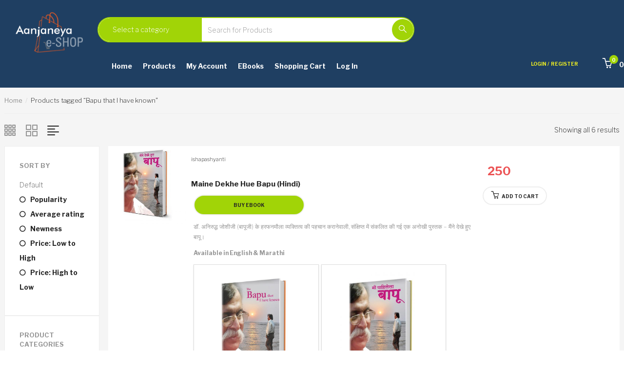

--- FILE ---
content_type: text/html; charset=UTF-8
request_url: https://www.e-aanjaneya.com/product-tag/bapu-that-i-have-known/?mode=grid&display_mode=list
body_size: 29272
content:
<!DOCTYPE html>
<html lang="en-US" class="no-js">
<head>
	<meta charset="UTF-8">
	<meta name="viewport" content="width=device-width">
	<link rel="profile" href="http://gmpg.org/xfn/11">
	<link rel="pingback" href="https://www.e-aanjaneya.com/xmlrpc.php">

	
	
	<!-- This site is optimized with the Yoast SEO plugin v15.9.1 - https://yoast.com/wordpress/plugins/seo/ -->
	<title>Bapu that I have known Archives - Aanjaneya eSHOP</title>
	<meta name="robots" content="index, follow, max-snippet:-1, max-image-preview:large, max-video-preview:-1" />
	<link rel="canonical" href="https://www.e-aanjaneya.com/product-tag/bapu-that-i-have-known/" />
	<meta property="og:locale" content="en_US" />
	<meta property="og:type" content="article" />
	<meta property="og:title" content="Bapu that I have known Archives - Aanjaneya eSHOP" />
	<meta property="og:url" content="https://www.e-aanjaneya.com/product-tag/bapu-that-i-have-known/" />
	<meta property="og:site_name" content="Aanjaneya eSHOP" />
	<meta name="twitter:card" content="summary_large_image" />
	<script type="application/ld+json" class="yoast-schema-graph">{"@context":"https://schema.org","@graph":[{"@type":"WebSite","@id":"https://www.e-aanjaneya.com/#website","url":"https://www.e-aanjaneya.com/","name":"Aanjaneya eSHOP","description":"","potentialAction":[{"@type":"SearchAction","target":"https://www.e-aanjaneya.com/?s={search_term_string}","query-input":"required name=search_term_string"}],"inLanguage":"en-US"},{"@type":"CollectionPage","@id":"https://www.e-aanjaneya.com/product-tag/bapu-that-i-have-known/#webpage","url":"https://www.e-aanjaneya.com/product-tag/bapu-that-i-have-known/","name":"Bapu that I have known Archives - Aanjaneya eSHOP","isPartOf":{"@id":"https://www.e-aanjaneya.com/#website"},"breadcrumb":{"@id":"https://www.e-aanjaneya.com/product-tag/bapu-that-i-have-known/#breadcrumb"},"inLanguage":"en-US","potentialAction":[{"@type":"ReadAction","target":["https://www.e-aanjaneya.com/product-tag/bapu-that-i-have-known/"]}]},{"@type":"BreadcrumbList","@id":"https://www.e-aanjaneya.com/product-tag/bapu-that-i-have-known/#breadcrumb","itemListElement":[{"@type":"ListItem","position":1,"item":{"@type":"WebPage","@id":"https://www.e-aanjaneya.com/","url":"https://www.e-aanjaneya.com/","name":"Home"}},{"@type":"ListItem","position":2,"item":{"@type":"WebPage","@id":"https://www.e-aanjaneya.com/product-tag/bapu-that-i-have-known/","url":"https://www.e-aanjaneya.com/product-tag/bapu-that-i-have-known/","name":"Bapu that I have known"}}]}]}</script>
	<!-- / Yoast SEO plugin. -->


<link rel='dns-prefetch' href='//fonts.googleapis.com' />
<link rel='dns-prefetch' href='//s.w.org' />
<link rel="alternate" type="application/rss+xml" title="Aanjaneya eSHOP &raquo; Feed" href="https://www.e-aanjaneya.com/feed/" />
<link rel="alternate" type="application/rss+xml" title="Aanjaneya eSHOP &raquo; Comments Feed" href="https://www.e-aanjaneya.com/comments/feed/" />
<link rel="alternate" type="application/rss+xml" title="Aanjaneya eSHOP &raquo; Bapu that I have known Tag Feed" href="https://www.e-aanjaneya.com/product-tag/bapu-that-i-have-known/feed/" />
		<script type="text/javascript">
			window._wpemojiSettings = {"baseUrl":"https:\/\/s.w.org\/images\/core\/emoji\/13.0.0\/72x72\/","ext":".png","svgUrl":"https:\/\/s.w.org\/images\/core\/emoji\/13.0.0\/svg\/","svgExt":".svg","source":{"concatemoji":"https:\/\/www.e-aanjaneya.com\/wp-includes\/js\/wp-emoji-release.min.js?ver=5.5.17"}};
			!function(e,a,t){var n,r,o,i=a.createElement("canvas"),p=i.getContext&&i.getContext("2d");function s(e,t){var a=String.fromCharCode;p.clearRect(0,0,i.width,i.height),p.fillText(a.apply(this,e),0,0);e=i.toDataURL();return p.clearRect(0,0,i.width,i.height),p.fillText(a.apply(this,t),0,0),e===i.toDataURL()}function c(e){var t=a.createElement("script");t.src=e,t.defer=t.type="text/javascript",a.getElementsByTagName("head")[0].appendChild(t)}for(o=Array("flag","emoji"),t.supports={everything:!0,everythingExceptFlag:!0},r=0;r<o.length;r++)t.supports[o[r]]=function(e){if(!p||!p.fillText)return!1;switch(p.textBaseline="top",p.font="600 32px Arial",e){case"flag":return s([127987,65039,8205,9895,65039],[127987,65039,8203,9895,65039])?!1:!s([55356,56826,55356,56819],[55356,56826,8203,55356,56819])&&!s([55356,57332,56128,56423,56128,56418,56128,56421,56128,56430,56128,56423,56128,56447],[55356,57332,8203,56128,56423,8203,56128,56418,8203,56128,56421,8203,56128,56430,8203,56128,56423,8203,56128,56447]);case"emoji":return!s([55357,56424,8205,55356,57212],[55357,56424,8203,55356,57212])}return!1}(o[r]),t.supports.everything=t.supports.everything&&t.supports[o[r]],"flag"!==o[r]&&(t.supports.everythingExceptFlag=t.supports.everythingExceptFlag&&t.supports[o[r]]);t.supports.everythingExceptFlag=t.supports.everythingExceptFlag&&!t.supports.flag,t.DOMReady=!1,t.readyCallback=function(){t.DOMReady=!0},t.supports.everything||(n=function(){t.readyCallback()},a.addEventListener?(a.addEventListener("DOMContentLoaded",n,!1),e.addEventListener("load",n,!1)):(e.attachEvent("onload",n),a.attachEvent("onreadystatechange",function(){"complete"===a.readyState&&t.readyCallback()})),(n=t.source||{}).concatemoji?c(n.concatemoji):n.wpemoji&&n.twemoji&&(c(n.twemoji),c(n.wpemoji)))}(window,document,window._wpemojiSettings);
		</script>
		<style type="text/css">
img.wp-smiley,
img.emoji {
	display: inline !important;
	border: none !important;
	box-shadow: none !important;
	height: 1em !important;
	width: 1em !important;
	margin: 0 .07em !important;
	vertical-align: -0.1em !important;
	background: none !important;
	padding: 0 !important;
}
</style>
	<link rel='stylesheet' id='wp-block-library-css'  href='https://www.e-aanjaneya.com/wp-includes/css/dist/block-library/style.min.css?ver=5.5.17' type='text/css' media='all' />
<link rel='stylesheet' id='wp-block-library-theme-css'  href='https://www.e-aanjaneya.com/wp-includes/css/dist/block-library/theme.min.css?ver=5.5.17' type='text/css' media='all' />
<link rel='stylesheet' id='wc-block-vendors-style-css'  href='https://www.e-aanjaneya.com/wp-content/plugins/woocommerce/packages/woocommerce-blocks/build/vendors-style.css?ver=3.8.1' type='text/css' media='all' />
<link rel='stylesheet' id='wc-block-style-css'  href='https://www.e-aanjaneya.com/wp-content/plugins/woocommerce/packages/woocommerce-blocks/build/style.css?ver=3.8.1' type='text/css' media='all' />
<link rel='stylesheet' id='simple-sitemap-css-css'  href='https://www.e-aanjaneya.com/wp-content/plugins/simple-sitemap/lib/assets/css/simple-sitemap.css?ver=5.5.17' type='text/css' media='all' />
<link rel='stylesheet' id='contact-form-7-css'  href='https://www.e-aanjaneya.com/wp-content/plugins/contact-form-7/includes/css/styles.css?ver=5.4' type='text/css' media='all' />
<link rel='stylesheet' id='rs-plugin-settings-css'  href='https://www.e-aanjaneya.com/wp-content/plugins/revslider/public/assets/css/settings.css?ver=5.3.1.5' type='text/css' media='all' />
<style id='rs-plugin-settings-inline-css' type='text/css'>
#rs-demo-id {}
</style>
<link rel='stylesheet' id='woocommerce-conditional-product-fees-for-checkout-css'  href='https://www.e-aanjaneya.com/wp-content/plugins/woo-conditional-product-fees-for-checkout/public/css/woocommerce-conditional-product-fees-for-checkout-public.css?ver=3.6.2' type='text/css' media='all' />
<link rel='stylesheet' id='woo-related-products-css'  href='https://www.e-aanjaneya.com/wp-content/plugins/woo-related-products-refresh-on-reload/public/css/woo-related-products-public.css?ver=1.0.0' type='text/css' media='all' />
<link rel='stylesheet' id='woocommerce-layout-css'  href='https://www.e-aanjaneya.com/wp-content/plugins/woocommerce/assets/css/woocommerce-layout.css?ver=4.8.0' type='text/css' media='all' />
<link rel='stylesheet' id='woocommerce-smallscreen-css'  href='https://www.e-aanjaneya.com/wp-content/plugins/woocommerce/assets/css/woocommerce-smallscreen.css?ver=4.8.0' type='text/css' media='only screen and (max-width: 768px)' />
<link rel='stylesheet' id='woocommerce-general-css'  href='https://www.e-aanjaneya.com/wp-content/plugins/woocommerce/assets/css/woocommerce.css?ver=4.8.0' type='text/css' media='all' />
<style id='woocommerce-inline-inline-css' type='text/css'>
.woocommerce form .form-row .required { visibility: visible; }
</style>
<link rel='stylesheet' id='woo_conditional_shipping_css-css'  href='https://www.e-aanjaneya.com/wp-content/plugins/woo-conditional-shipping-pro/includes/frontend/../../frontend/css/woo-conditional-shipping.css?ver=2.5.1.pro' type='text/css' media='all' />
<link rel='stylesheet' id='denso-theme-fonts-css'  href='https://fonts.googleapis.com/css?family=Libre+Franklin:200:400,700&#038;subset=latin%2Clatin-ext' type='text/css' media='all' />
<link rel='stylesheet' id='buttons-css'  href='https://www.e-aanjaneya.com/wp-includes/css/buttons.min.css?ver=5.5.17' type='text/css' media='all' />
<link rel='stylesheet' id='dashicons-css'  href='https://www.e-aanjaneya.com/wp-includes/css/dashicons.min.css?ver=5.5.17' type='text/css' media='all' />
<link rel='stylesheet' id='mediaelement-css'  href='https://www.e-aanjaneya.com/wp-includes/js/mediaelement/mediaelementplayer-legacy.min.css?ver=4.2.13-9993131' type='text/css' media='all' />
<link rel='stylesheet' id='wp-mediaelement-css'  href='https://www.e-aanjaneya.com/wp-includes/js/mediaelement/wp-mediaelement.min.css?ver=5.5.17' type='text/css' media='all' />
<link rel='stylesheet' id='media-views-css'  href='https://www.e-aanjaneya.com/wp-includes/css/media-views.min.css?ver=5.5.17' type='text/css' media='all' />
<link rel='stylesheet' id='imgareaselect-css'  href='https://www.e-aanjaneya.com/wp-includes/js/imgareaselect/imgareaselect.css?ver=0.9.8' type='text/css' media='all' />
<link rel='stylesheet' id='denso-woocommerce-css'  href='https://www.e-aanjaneya.com/wp-content/themes/denso/css/woocommerce.css?ver=2.28' type='text/css' media='all' />
<link rel='stylesheet' id='bootstrap-css'  href='https://www.e-aanjaneya.com/wp-content/themes/denso/css/bootstrap.css?ver=3.2.0' type='text/css' media='all' />
<link rel='stylesheet' id='denso-template-css'  href='https://www.e-aanjaneya.com/wp-content/themes/denso/css/template.css?ver=3.2' type='text/css' media='all' />
<link rel='stylesheet' id='denso-style-css'  href='https://www.e-aanjaneya.com/wp-content/themes/denso/style.css?ver=3.2' type='text/css' media='all' />
<link rel='stylesheet' id='font-monia-css'  href='https://www.e-aanjaneya.com/wp-content/themes/denso/css/font-monia.css?ver=1.8.0' type='text/css' media='all' />
<link rel='stylesheet' id='animate-css'  href='https://www.e-aanjaneya.com/wp-content/themes/denso/css/animate.css?ver=3.5.0' type='text/css' media='all' />
<link rel='stylesheet' id='perfect-scrollbar-css'  href='https://www.e-aanjaneya.com/wp-content/themes/denso/css/perfect-scrollbar.css?ver=2.3.2' type='text/css' media='all' />
<link rel='stylesheet' id='slick-css'  href='https://www.e-aanjaneya.com/wp-content/themes/denso/css/slick.css?ver=1.6.0' type='text/css' media='all' />
<link rel='stylesheet' id='magnific-popup-css'  href='https://www.e-aanjaneya.com/wp-content/themes/denso/js/magnific/magnific-popup.css?ver=1.1.0' type='text/css' media='all' />
<link rel='stylesheet' id='kc-general-css'  href='https://www.e-aanjaneya.com/wp-content/plugins/kingcomposer/assets/frontend/css/kingcomposer.min.css?ver=2.9.5' type='text/css' media='all' />
<link rel='stylesheet' id='kc-animate-css'  href='https://www.e-aanjaneya.com/wp-content/plugins/kingcomposer/assets/css/animate.css?ver=2.9.5' type='text/css' media='all' />
<link rel='stylesheet' id='kc-icon-1-css'  href='https://www.e-aanjaneya.com/wp-content/themes/denso/css/font-monia.css?ver=2.9.5' type='text/css' media='all' />
<link rel='stylesheet' id='kc-icon-2-css'  href='https://www.e-aanjaneya.com/wp-content/plugins/kingcomposer/assets/css/icons.css?ver=2.9.5' type='text/css' media='all' />
<link rel='stylesheet' id='font-awesome-css'  href='https://www.e-aanjaneya.com/wp-content/themes/denso/css/font-awesome.css?ver=4.5.0' type='text/css' media='all' />
<script type="text/template" id="tmpl-variation-template">
	<div class="woocommerce-variation-description">{{{ data.variation.variation_description }}}</div>
	<div class="woocommerce-variation-price">{{{ data.variation.price_html }}}</div>
	<div class="woocommerce-variation-availability">{{{ data.variation.availability_html }}}</div>
</script>
<script type="text/template" id="tmpl-unavailable-variation-template">
	<p>Sorry, this product is unavailable. Please choose a different combination.</p>
</script>
<script type='text/javascript' src='https://www.e-aanjaneya.com/wp-includes/js/jquery/jquery.js?ver=1.12.4-wp' id='jquery-core-js'></script>
<script type='text/javascript' src='https://www.e-aanjaneya.com/wp-content/plugins/revslider/public/assets/js/jquery.themepunch.tools.min.js?ver=5.3.1.5' id='tp-tools-js'></script>
<script type='text/javascript' src='https://www.e-aanjaneya.com/wp-content/plugins/revslider/public/assets/js/jquery.themepunch.revolution.min.js?ver=5.3.1.5' id='revmin-js'></script>
<script type='text/javascript' id='woocommerce-conditional-product-fees-for-checkout-js-extra'>
/* <![CDATA[ */
var my_ajax_object = {"ajax_url":"https:\/\/www.e-aanjaneya.com\/wp-admin\/admin-ajax.php"};
/* ]]> */
</script>
<script type='text/javascript' src='https://www.e-aanjaneya.com/wp-content/plugins/woo-conditional-product-fees-for-checkout/public/js/woocommerce-conditional-product-fees-for-checkout-public.js?ver=3.6.2' id='woocommerce-conditional-product-fees-for-checkout-js'></script>
<script type='text/javascript' src='https://www.e-aanjaneya.com/wp-content/plugins/woocommerce/assets/js/jquery-cookie/jquery.cookie.min.js?ver=1.4.1' id='jquery-cookie-js'></script>
<script type='text/javascript' src='https://www.e-aanjaneya.com/wp-content/plugins/woo-conditional-shipping-pro/includes/frontend/../../frontend/js/woo-conditional-shipping.js?ver=2.5.1.pro' id='woo-conditional-shipping-js-js'></script>
<script type='text/javascript' id='woo-conditional-payments-js-js-extra'>
/* <![CDATA[ */
var conditional_payments_settings = {"name_address_fields":[]};
/* ]]> */
</script>
<script type='text/javascript' src='https://www.e-aanjaneya.com/wp-content/plugins/conditional-payments-for-woocommerce/includes/frontend/../../frontend/js/woo-conditional-payments.js?ver=2.2.4' id='woo-conditional-payments-js-js'></script>
<script type='text/javascript' id='utils-js-extra'>
/* <![CDATA[ */
var userSettings = {"url":"\/","uid":"0","time":"1767132702","secure":"1"};
/* ]]> */
</script>
<script type='text/javascript' src='https://www.e-aanjaneya.com/wp-includes/js/utils.min.js?ver=5.5.17' id='utils-js'></script>
<script type='text/javascript' src='https://www.e-aanjaneya.com/wp-includes/js/plupload/moxie.min.js?ver=1.3.5' id='moxiejs-js'></script>
<script type='text/javascript' src='https://www.e-aanjaneya.com/wp-includes/js/plupload/plupload.min.js?ver=2.1.9' id='plupload-js'></script>
<!--[if lt IE 8]>
<script type='text/javascript' src='https://www.e-aanjaneya.com/wp-includes/js/json2.min.js?ver=2015-05-03' id='json2-js'></script>
<![endif]-->
<script type='text/javascript' src='https://www.e-aanjaneya.com/wp-content/themes/denso/js/upload.js?ver=1' id='upload_media_script-js'></script>
<link rel="https://api.w.org/" href="https://www.e-aanjaneya.com/wp-json/" /><link rel="EditURI" type="application/rsd+xml" title="RSD" href="https://www.e-aanjaneya.com/xmlrpc.php?rsd" />
<link rel="wlwmanifest" type="application/wlwmanifest+xml" href="https://www.e-aanjaneya.com/wp-includes/wlwmanifest.xml" /> 
<meta name="generator" content="WordPress 5.5.17" />
<meta name="generator" content="WooCommerce 4.8.0" />
<!-- HFCM by 99 Robots - Snippet # 1: Ganpati -->
<!-- Google tag (gtag.js) -->
<script async src="https://www.googletagmanager.com/gtag/js?id=AW-878264320"></script>
<script>
  window.dataLayer = window.dataLayer || [];
  function gtag(){dataLayer.push(arguments);}
  gtag('js', new Date());

  gtag('config', 'AW-878264320');
</script>
<!-- /end HFCM by 99 Robots -->
<script type="text/javascript">var kc_script_data={ajax_url:"https://www.e-aanjaneya.com/wp-admin/admin-ajax.php"}</script><link rel="stylesheet" href="https://www.e-aanjaneya.com/wp-content/themes/denso/css/compare.css"/>	<noscript><style>.woocommerce-product-gallery{ opacity: 1 !important; }</style></noscript>
	<style type="text/css">.recentcomments a{display:inline !important;padding:0 !important;margin:0 !important;}</style><meta name="generator" content="Powered by Slider Revolution 5.3.1.5 - responsive, Mobile-Friendly Slider Plugin for WordPress with comfortable drag and drop interface." />
<link rel="icon" href="https://images.e-aanjaneya.com/wp-content/uploads/2021/07/cropped-logo-32x32.jpg" sizes="32x32" />
<link rel="icon" href="https://images.e-aanjaneya.com/wp-content/uploads/2021/07/cropped-logo-192x192.jpg" sizes="192x192" />
<link rel="apple-touch-icon" href="https://images.e-aanjaneya.com/wp-content/uploads/2021/07/cropped-logo-180x180.jpg" />
<meta name="msapplication-TileImage" content="https://images.e-aanjaneya.com/wp-content/uploads/2021/07/cropped-logo-270x270.jpg" />
<!-- ******************************************************************** --><!-- * Theme Options Styles ********************************************* --><!-- ******************************************************************** --><style>/* check main color *//* Typo *//* seting background main */body, p{}/* seting background main */.widget-title{}/* H1 *//* seting background main */h1{}/* H2 *//* seting background main */h2{}/* H3 *//* seting background main */h3,.widgettitle, .widget-title{}/* H4 *//* seting background main */h4{}/* H5 *//* seting background main */h5{}/* H6 *//* seting background main */h6{}/* Custom CSS */</style>		<style type="text/css" id="wp-custom-css">
			.sale-off{
	display:none;
}

.breadcrumbs-page{
	display:none;
}

.woocommerce input.button {
	background: #a1d407;
	width:40%
}
p.form-group.form-row.form-row-wide{
	width:60%
}
a.img{
	width:80%
		height: 80%
}

.header-v3 .logo {
    margin: 4px 25px 0;
    width: 150px;
}

.apus-search-form .input-group .apus-search {
    width: 300px;
}

.header-v3 .apus-search-form {
	max-width: 650px;
}

.navbar-nav.megamenu > li {
	padding-right: 22px;}

.navbar-collapse.collapse{
	margin-left: 20px;
}

.header-v3 .header-menu {
	padding: 15px 0;}

.heading-right.pull-left{
	margin-top:20px !important;
}

.main-menu.pull-left{
	margin-top:20px !important;
}

.pull-right .header-setting{
	display:none;
}

.wrapper-topmenu{display:none;}

.pull-right.contact-header{
	display:none;
}

.header-v3 .header-setting {
    margin: 30px 0 0;
}

.cart-icon .total-price .amount{
	color: #FFF;
}

.cart-icon i{
		color: #FFF;
}

.name a {
	font-size: 15px !important;
  font-weight: bold;
}
.product-block.grid .wcvendors_sold_by_in_loop
{display :none;}

.product-category-header {
	background-color :#9f4e4e;
}


{display :none; }		</style>
		<style type="text/css" title="dynamic-css" class="options-output">.header-bottom,.header-v3 .header-menu,.header-v4 .header-inner,.header-v5 .header-inner,.header-v2 .header-inner, .header-mobile{background-color:#1f3f62;}#apus-header a{color:#eeee22;}#apus-header .active > a, #apus-header a:active, #apus-header a:hover{color:#111370;}#apus-header .navbar-nav.megamenu > li > a{color:#ffffff;}.navbar-nav.megamenu .dropdown-menu > li.open > a, .navbar-nav.megamenu .dropdown-menu > li.active > a,#apus-header .navbar-nav.megamenu > li.active > a,#apus-header .navbar-nav.megamenu > li:hover > a,#apus-header .navbar-nav.megamenu > li:active > a,.navbar-nav.megamenu .dropdown-menu > li > a:hover, .navbar-nav.megamenu .dropdown-menu > li > a:active{color:#a1d407;}#apus-footer, .apus-footer .contact-info, .apus-copyright{color:#ffffff;}#apus-footer a{color:#eef2b0;}#apus-footer a:hover{color:#bcbcbc;}.apus-copyright{color:#ffffff;}.apus-copyright a, .apus-copyright a i{color:#ffffff;}</style></head>
<body class="archive tax-product_tag term-bapu-that-i-have-known term-163 wp-embed-responsive theme-denso kc-css-system woocommerce woocommerce-page woocommerce-no-js image-lazy-loading">
<div id="wrapper-container" class="wrapper-container">

	<div id="apus-mobile-menu" class="apus-offcanvas hidden-lg hidden-md"> 
    <div class="apus-offcanvas-body">
        
	<div class="apus-search-form">
		<form action="https://www.e-aanjaneya.com/" method="get">
		  	<div class="input-group">
			  						<div class="select-category">
												    <select  name='product_cat' id='product_cat' class='dropdown_product_cat' >
	<option value='' selected='selected'>Select a category</option>
	<option class="level-0" value="aphra-products">Aphra Products</option>
	<option class="level-1" value="agarbatti-and-dhoop">&nbsp;&nbsp;&nbsp;Agarbatti and Dhoop</option>
	<option class="level-1" value="ayurvedic-products">&nbsp;&nbsp;&nbsp;Ayurvedic Products</option>
	<option class="level-1" value="honey">&nbsp;&nbsp;&nbsp;Honey</option>
	<option class="level-0" value="dhoopshikha">Dhoopshikha</option>
	<option class="level-0" value="food-products">Food Products</option>
	<option class="level-0" value="ganesh-idols">Ganesh Idols</option>
	<option class="level-0" value="language">Language</option>
	<option class="level-1" value="bangali">&nbsp;&nbsp;&nbsp;Bangali</option>
	<option class="level-1" value="english">&nbsp;&nbsp;&nbsp;English</option>
	<option class="level-1" value="gujarati">&nbsp;&nbsp;&nbsp;Gujarati</option>
	<option class="level-1" value="hindi">&nbsp;&nbsp;&nbsp;Hindi</option>
	<option class="level-1" value="kannada">&nbsp;&nbsp;&nbsp;Kannada</option>
	<option class="level-1" value="marathi">&nbsp;&nbsp;&nbsp;Marathi</option>
	<option class="level-1" value="sanskrit">&nbsp;&nbsp;&nbsp;Sanskrit</option>
	<option class="level-1" value="telugu">&nbsp;&nbsp;&nbsp;Telugu</option>
	<option class="level-0" value="lockets">Lockets</option>
	<option class="level-0" value="lotus-publications">Lotus Publications</option>
	<option class="level-1" value="book">&nbsp;&nbsp;&nbsp;Book</option>
	<option class="level-2" value="%e2%80%8bbiography">&nbsp;&nbsp;&nbsp;&nbsp;&nbsp;&nbsp;​Biography</option>
	<option class="level-2" value="cookbooks">&nbsp;&nbsp;&nbsp;&nbsp;&nbsp;&nbsp;Cookbooks</option>
	<option class="level-2" value="educational-book">&nbsp;&nbsp;&nbsp;&nbsp;&nbsp;&nbsp;Educational Book</option>
	<option class="level-2" value="health-books">&nbsp;&nbsp;&nbsp;&nbsp;&nbsp;&nbsp;Health &amp; Fitness Books</option>
	<option class="level-2" value="historical">&nbsp;&nbsp;&nbsp;&nbsp;&nbsp;&nbsp;Historical</option>
	<option class="level-2" value="holy-books">&nbsp;&nbsp;&nbsp;&nbsp;&nbsp;&nbsp;Holy Books</option>
	<option class="level-2" value="new-releases">&nbsp;&nbsp;&nbsp;&nbsp;&nbsp;&nbsp;New Releases</option>
	<option class="level-2" value="novels">&nbsp;&nbsp;&nbsp;&nbsp;&nbsp;&nbsp;Novels</option>
	<option class="level-2" value="prayer-books">&nbsp;&nbsp;&nbsp;&nbsp;&nbsp;&nbsp;Prayer Books</option>
	<option class="level-2" value="science-books">&nbsp;&nbsp;&nbsp;&nbsp;&nbsp;&nbsp;Science Books</option>
	<option class="level-2" value="spiritual-books">&nbsp;&nbsp;&nbsp;&nbsp;&nbsp;&nbsp;Spiritual Books</option>
	<option class="level-0" value="matruvaatsalyavindaanam">Matruvaatsalyavindaanam</option>
	<option class="level-0" value="moortis">Moortis</option>
	<option class="level-1" value="mothi-aai-moorti">&nbsp;&nbsp;&nbsp;Mothi Aai Moorti</option>
	<option class="level-0" value="music-video">Music and Video</option>
	<option class="level-1" value="audio-cd">&nbsp;&nbsp;&nbsp;Audio CD</option>
	<option class="level-2" value="event-cd">&nbsp;&nbsp;&nbsp;&nbsp;&nbsp;&nbsp;Events CD</option>
	<option class="level-2" value="prayers">&nbsp;&nbsp;&nbsp;&nbsp;&nbsp;&nbsp;Prayers</option>
	<option class="level-2" value="spiritual-songs">&nbsp;&nbsp;&nbsp;&nbsp;&nbsp;&nbsp;Spiritual Songs</option>
	<option class="level-1" value="video-dvd">&nbsp;&nbsp;&nbsp;Video DVD</option>
	<option class="level-2" value="documentary">&nbsp;&nbsp;&nbsp;&nbsp;&nbsp;&nbsp;Documentary</option>
	<option class="level-2" value="events-dvd">&nbsp;&nbsp;&nbsp;&nbsp;&nbsp;&nbsp;Events DVD</option>
	<option class="level-0" value="music-player">Music Player</option>
	<option class="level-0" value="notebook">Notebook</option>
	<option class="level-1" value="spiritual-writings">&nbsp;&nbsp;&nbsp;Spiritual Writings</option>
	<option class="level-0" value="photo-and-frames">Photo and Frames</option>
	<option class="level-0" value="sudeep">Sudeep</option>
	<option class="level-0" value="toran">Toran</option>
	<option class="level-0" value="uncategorized">Uncategorized</option>
</select>

										  	</div>
			  			  		<input type="text" placeholder="Search for Products" name="s" class="apus-search form-control"/>
				<span class="input-group-btn">
			     	<button type="submit" class="button-search btn"><i class="mn-icon-52"></i></button>
			    </span>
		  	</div>
							<input type="hidden" name="post_type" value="product" class="post_type" />
					</form>
	</div>
                    <nav class="navbar navbar-offcanvas navbar-static" role="navigation">
                <div class="navbar-collapse navbar-offcanvas-collapse"><ul id="main-mobile-menu" class="nav navbar-nav"><li class="menu-item-3971"><a href="https://www.e-aanjaneya.com/">Home</a></li>
<li class="menu-item-3972"><a href="https://www.e-aanjaneya.com/shop/">Products</a></li>
<li class="menu-item-1458"><a href="https://www.e-aanjaneya.com/my-account/">My Account</a></li>
<li class="menu-item-4173"><a href="https://ebooks.e-aanjaneya.com">eBooks</a></li>
<li class="menu-item-48741"><a href="https://www.e-aanjaneya.com/cart/">Shopping Cart</a></li>
<li><a href="https://www.e-aanjaneya.com/my-account/">Log In</a></li></ul></div>            </nav>
                            <h2 class="vertical-title">
                Shop By Department            </h2>
            <nav class="navbar navbar-offcanvas navbar-static" role="navigation">
                <div class="navbar-collapse navbar-offcanvas-collapse vertical"><ul id="main-mobile-menu-vertical" class="nav navbar-nav"><li class="has-submenu menu-item-4051"><a href="https://www.e-aanjaneya.com/product-category/lotus-publications/book/">Book</a> <span class="icon-toggle"><i class="fa fa-angle-right"></i></span>
<ul class="sub-menu">
	<li class="menu-item-4056"><a href="https://www.e-aanjaneya.com/product-category/lotus-publications/book/holy-books/">Holy Books</a></li>
</ul>
</li>
<li class="has-submenu menu-item-4052"><a href="https://www.e-aanjaneya.com/product-category/music-video/audio-cd/">Audio CD</a> <span class="icon-toggle"><i class="fa fa-angle-right"></i></span>
<ul class="sub-menu">
	<li class="menu-item-4053"><a href="https://www.e-aanjaneya.com/product-category/music-video/audio-cd/spiritual-songs/">Spiritual Songs</a></li>
	<li class="menu-item-4054"><a href="https://www.e-aanjaneya.com/product-category/music-video/audio-cd/prayers/">Prayers</a></li>
</ul>
</li>
<li class="menu-item-4055"><a href="https://www.e-aanjaneya.com/product-category/language/">Language</a></li>
</ul></div>            </nav>
                            <h3 class="setting"><i class="fa fa-cog" aria-hidden="true"></i> Setting</h3>
                <div class="menu-top-menu-container"><ul id="menu-top-menu" class="menu-topbar"><li class="menu-item menu-item-type-post_type menu-item-object-page menu-item-home menu-item-3971"><a href="https://www.e-aanjaneya.com/">Home</a></li>
<li class="menu-item menu-item-type-custom menu-item-object-custom menu-item-3972"><a href="https://www.e-aanjaneya.com/shop/">Products</a></li>
<li class="menu-item menu-item-type-post_type menu-item-object-page menu-item-1458"><a href="https://www.e-aanjaneya.com/my-account/">My Account</a></li>
<li class="menu-item menu-item-type-custom menu-item-object-custom menu-item-4173"><a href="https://ebooks.e-aanjaneya.com">eBooks</a></li>
<li class="menu-item menu-item-type-custom menu-item-object-custom menu-item-48741"><a href="https://www.e-aanjaneya.com/cart/">Shopping Cart</a></li>
</ul></div>            </div>
</div>
	<div id="apus-header-mobile" class="header-mobile hidden-lg hidden-md clearfix">
    <div class="container">
        <div class="row">
            <div class="col-xs-5">
                
                                    <div class="logo">
                        <a href="https://www.e-aanjaneya.com/" >
                            <img src="https://www.e-aanjaneya.com/wp-content/uploads/2020/11/Aanjaneya_eshop_logo1-small-1.png" alt="Aanjaneya eSHOP">
                        </a>
                    </div>
                            </div>
            <div class="col-xs-7">
                <div class="action-right clearfix">
                    <div class="active-mobile pull-right">
                        <button data-toggle="offcanvas" class="btn btn-sm btn-danger btn-offcanvas btn-toggle-canvas offcanvas" type="button">
                            MENU                           <i class="fa fa-bars"></i>
                        </button>
                    </div>
                                            <div class="active-mobile top-cart pull-right">
                            <div class="apus-topcart">
    <div class="dropdown version-1">
        <a class="dropdown-toggle mini-cart" data-toggle="dropdown" aria-expanded="true" role="button" aria-haspopup="true" data-delay="0" href="#" title="View your shopping cart">
            <span class="text-skin cart-icon">
                <i class="mn-icon-920"></i>
            	<span class="count">0</span>
            </span>
        </a>            
        <div class="dropdown-menu">
            <div class="widget_shopping_cart_content">
                
<div class="cart_list ">

	
		<div class="empty">No products in the cart.</div>

	
</div><!-- end product list -->


            </div>
        </div>
    </div>
</div>                        </div>
                                    </div>
            </div>
        </div>
        <div class="header-apus-search margin-top-10">
            
	<div class="apus-search-form">
		<form action="https://www.e-aanjaneya.com/" method="get">
		  	<div class="input-group">
			  						<div class="select-category">
												    <select  name='product_cat' id='product_cat' class='dropdown_product_cat' >
	<option value='' selected='selected'>Select a category</option>
	<option class="level-0" value="aphra-products">Aphra Products</option>
	<option class="level-1" value="agarbatti-and-dhoop">&nbsp;&nbsp;&nbsp;Agarbatti and Dhoop</option>
	<option class="level-1" value="ayurvedic-products">&nbsp;&nbsp;&nbsp;Ayurvedic Products</option>
	<option class="level-1" value="honey">&nbsp;&nbsp;&nbsp;Honey</option>
	<option class="level-0" value="dhoopshikha">Dhoopshikha</option>
	<option class="level-0" value="food-products">Food Products</option>
	<option class="level-0" value="ganesh-idols">Ganesh Idols</option>
	<option class="level-0" value="language">Language</option>
	<option class="level-1" value="bangali">&nbsp;&nbsp;&nbsp;Bangali</option>
	<option class="level-1" value="english">&nbsp;&nbsp;&nbsp;English</option>
	<option class="level-1" value="gujarati">&nbsp;&nbsp;&nbsp;Gujarati</option>
	<option class="level-1" value="hindi">&nbsp;&nbsp;&nbsp;Hindi</option>
	<option class="level-1" value="kannada">&nbsp;&nbsp;&nbsp;Kannada</option>
	<option class="level-1" value="marathi">&nbsp;&nbsp;&nbsp;Marathi</option>
	<option class="level-1" value="sanskrit">&nbsp;&nbsp;&nbsp;Sanskrit</option>
	<option class="level-1" value="telugu">&nbsp;&nbsp;&nbsp;Telugu</option>
	<option class="level-0" value="lockets">Lockets</option>
	<option class="level-0" value="lotus-publications">Lotus Publications</option>
	<option class="level-1" value="book">&nbsp;&nbsp;&nbsp;Book</option>
	<option class="level-2" value="%e2%80%8bbiography">&nbsp;&nbsp;&nbsp;&nbsp;&nbsp;&nbsp;​Biography</option>
	<option class="level-2" value="cookbooks">&nbsp;&nbsp;&nbsp;&nbsp;&nbsp;&nbsp;Cookbooks</option>
	<option class="level-2" value="educational-book">&nbsp;&nbsp;&nbsp;&nbsp;&nbsp;&nbsp;Educational Book</option>
	<option class="level-2" value="health-books">&nbsp;&nbsp;&nbsp;&nbsp;&nbsp;&nbsp;Health &amp; Fitness Books</option>
	<option class="level-2" value="historical">&nbsp;&nbsp;&nbsp;&nbsp;&nbsp;&nbsp;Historical</option>
	<option class="level-2" value="holy-books">&nbsp;&nbsp;&nbsp;&nbsp;&nbsp;&nbsp;Holy Books</option>
	<option class="level-2" value="new-releases">&nbsp;&nbsp;&nbsp;&nbsp;&nbsp;&nbsp;New Releases</option>
	<option class="level-2" value="novels">&nbsp;&nbsp;&nbsp;&nbsp;&nbsp;&nbsp;Novels</option>
	<option class="level-2" value="prayer-books">&nbsp;&nbsp;&nbsp;&nbsp;&nbsp;&nbsp;Prayer Books</option>
	<option class="level-2" value="science-books">&nbsp;&nbsp;&nbsp;&nbsp;&nbsp;&nbsp;Science Books</option>
	<option class="level-2" value="spiritual-books">&nbsp;&nbsp;&nbsp;&nbsp;&nbsp;&nbsp;Spiritual Books</option>
	<option class="level-0" value="matruvaatsalyavindaanam">Matruvaatsalyavindaanam</option>
	<option class="level-0" value="moortis">Moortis</option>
	<option class="level-1" value="mothi-aai-moorti">&nbsp;&nbsp;&nbsp;Mothi Aai Moorti</option>
	<option class="level-0" value="music-video">Music and Video</option>
	<option class="level-1" value="audio-cd">&nbsp;&nbsp;&nbsp;Audio CD</option>
	<option class="level-2" value="event-cd">&nbsp;&nbsp;&nbsp;&nbsp;&nbsp;&nbsp;Events CD</option>
	<option class="level-2" value="prayers">&nbsp;&nbsp;&nbsp;&nbsp;&nbsp;&nbsp;Prayers</option>
	<option class="level-2" value="spiritual-songs">&nbsp;&nbsp;&nbsp;&nbsp;&nbsp;&nbsp;Spiritual Songs</option>
	<option class="level-1" value="video-dvd">&nbsp;&nbsp;&nbsp;Video DVD</option>
	<option class="level-2" value="documentary">&nbsp;&nbsp;&nbsp;&nbsp;&nbsp;&nbsp;Documentary</option>
	<option class="level-2" value="events-dvd">&nbsp;&nbsp;&nbsp;&nbsp;&nbsp;&nbsp;Events DVD</option>
	<option class="level-0" value="music-player">Music Player</option>
	<option class="level-0" value="notebook">Notebook</option>
	<option class="level-1" value="spiritual-writings">&nbsp;&nbsp;&nbsp;Spiritual Writings</option>
	<option class="level-0" value="photo-and-frames">Photo and Frames</option>
	<option class="level-0" value="sudeep">Sudeep</option>
	<option class="level-0" value="toran">Toran</option>
	<option class="level-0" value="uncategorized">Uncategorized</option>
</select>

										  	</div>
			  			  		<input type="text" placeholder="Search for Products" name="s" class="apus-search form-control"/>
				<span class="input-group-btn">
			     	<button type="submit" class="button-search btn"><i class="mn-icon-52"></i></button>
			    </span>
		  	</div>
							<input type="hidden" name="post_type" value="product" class="post_type" />
					</form>
	</div>
        </div>
    </div>
</div>
		<div id="searchverlay"></div>
<header id="apus-header" class="site-header apus-header header-v3 hidden-sm hidden-xs" role="banner">
    <div class="header-main clearfix">
        <div class="header-menu clearfix">
            <div class="container-inner">
                <div class="logo-in-theme pull-left">
                    
    <div class="logo">
        <a href="https://www.e-aanjaneya.com/" >
            <img src="https://images.e-aanjaneya.com/wp-content/uploads/2018/06/Aanjaneya_eshop.png" alt="Aanjaneya eSHOP">
        </a>
    </div>
                </div>

                <div class="heading-right pull-left">
                    <div class="header-apus-search">
                        
	<div class="apus-search-form">
		<form action="https://www.e-aanjaneya.com/" method="get">
		  	<div class="input-group">
			  						<div class="select-category">
												    <select  name='product_cat' id='product_cat' class='dropdown_product_cat' >
	<option value='' selected='selected'>Select a category</option>
	<option class="level-0" value="aphra-products">Aphra Products</option>
	<option class="level-1" value="agarbatti-and-dhoop">&nbsp;&nbsp;&nbsp;Agarbatti and Dhoop</option>
	<option class="level-1" value="ayurvedic-products">&nbsp;&nbsp;&nbsp;Ayurvedic Products</option>
	<option class="level-1" value="honey">&nbsp;&nbsp;&nbsp;Honey</option>
	<option class="level-0" value="dhoopshikha">Dhoopshikha</option>
	<option class="level-0" value="food-products">Food Products</option>
	<option class="level-0" value="ganesh-idols">Ganesh Idols</option>
	<option class="level-0" value="language">Language</option>
	<option class="level-1" value="bangali">&nbsp;&nbsp;&nbsp;Bangali</option>
	<option class="level-1" value="english">&nbsp;&nbsp;&nbsp;English</option>
	<option class="level-1" value="gujarati">&nbsp;&nbsp;&nbsp;Gujarati</option>
	<option class="level-1" value="hindi">&nbsp;&nbsp;&nbsp;Hindi</option>
	<option class="level-1" value="kannada">&nbsp;&nbsp;&nbsp;Kannada</option>
	<option class="level-1" value="marathi">&nbsp;&nbsp;&nbsp;Marathi</option>
	<option class="level-1" value="sanskrit">&nbsp;&nbsp;&nbsp;Sanskrit</option>
	<option class="level-1" value="telugu">&nbsp;&nbsp;&nbsp;Telugu</option>
	<option class="level-0" value="lockets">Lockets</option>
	<option class="level-0" value="lotus-publications">Lotus Publications</option>
	<option class="level-1" value="book">&nbsp;&nbsp;&nbsp;Book</option>
	<option class="level-2" value="%e2%80%8bbiography">&nbsp;&nbsp;&nbsp;&nbsp;&nbsp;&nbsp;​Biography</option>
	<option class="level-2" value="cookbooks">&nbsp;&nbsp;&nbsp;&nbsp;&nbsp;&nbsp;Cookbooks</option>
	<option class="level-2" value="educational-book">&nbsp;&nbsp;&nbsp;&nbsp;&nbsp;&nbsp;Educational Book</option>
	<option class="level-2" value="health-books">&nbsp;&nbsp;&nbsp;&nbsp;&nbsp;&nbsp;Health &amp; Fitness Books</option>
	<option class="level-2" value="historical">&nbsp;&nbsp;&nbsp;&nbsp;&nbsp;&nbsp;Historical</option>
	<option class="level-2" value="holy-books">&nbsp;&nbsp;&nbsp;&nbsp;&nbsp;&nbsp;Holy Books</option>
	<option class="level-2" value="new-releases">&nbsp;&nbsp;&nbsp;&nbsp;&nbsp;&nbsp;New Releases</option>
	<option class="level-2" value="novels">&nbsp;&nbsp;&nbsp;&nbsp;&nbsp;&nbsp;Novels</option>
	<option class="level-2" value="prayer-books">&nbsp;&nbsp;&nbsp;&nbsp;&nbsp;&nbsp;Prayer Books</option>
	<option class="level-2" value="science-books">&nbsp;&nbsp;&nbsp;&nbsp;&nbsp;&nbsp;Science Books</option>
	<option class="level-2" value="spiritual-books">&nbsp;&nbsp;&nbsp;&nbsp;&nbsp;&nbsp;Spiritual Books</option>
	<option class="level-0" value="matruvaatsalyavindaanam">Matruvaatsalyavindaanam</option>
	<option class="level-0" value="moortis">Moortis</option>
	<option class="level-1" value="mothi-aai-moorti">&nbsp;&nbsp;&nbsp;Mothi Aai Moorti</option>
	<option class="level-0" value="music-video">Music and Video</option>
	<option class="level-1" value="audio-cd">&nbsp;&nbsp;&nbsp;Audio CD</option>
	<option class="level-2" value="event-cd">&nbsp;&nbsp;&nbsp;&nbsp;&nbsp;&nbsp;Events CD</option>
	<option class="level-2" value="prayers">&nbsp;&nbsp;&nbsp;&nbsp;&nbsp;&nbsp;Prayers</option>
	<option class="level-2" value="spiritual-songs">&nbsp;&nbsp;&nbsp;&nbsp;&nbsp;&nbsp;Spiritual Songs</option>
	<option class="level-1" value="video-dvd">&nbsp;&nbsp;&nbsp;Video DVD</option>
	<option class="level-2" value="documentary">&nbsp;&nbsp;&nbsp;&nbsp;&nbsp;&nbsp;Documentary</option>
	<option class="level-2" value="events-dvd">&nbsp;&nbsp;&nbsp;&nbsp;&nbsp;&nbsp;Events DVD</option>
	<option class="level-0" value="music-player">Music Player</option>
	<option class="level-0" value="notebook">Notebook</option>
	<option class="level-1" value="spiritual-writings">&nbsp;&nbsp;&nbsp;Spiritual Writings</option>
	<option class="level-0" value="photo-and-frames">Photo and Frames</option>
	<option class="level-0" value="sudeep">Sudeep</option>
	<option class="level-0" value="toran">Toran</option>
	<option class="level-0" value="uncategorized">Uncategorized</option>
</select>

										  	</div>
			  			  		<input type="text" placeholder="Search for Products" name="s" class="apus-search form-control"/>
				<span class="input-group-btn">
			     	<button type="submit" class="button-search btn"><i class="mn-icon-52"></i></button>
			    </span>
		  	</div>
							<input type="hidden" name="post_type" value="product" class="post_type" />
					</form>
	</div>
                    </div>
                </div>

                                    <div class="pull-right contact-header">
                        <div class="media">
    <div class="media-left">
        <i class="mn-icon-220"></i>
    </div>
    <div class="media-body">
        <div class="title-contact">Email</div>
        <div class="des-contact"><a href="/cdn-cgi/l/email-protection" class="__cf_email__" data-cfemail="95f0bbf4f4fbfff4fbf0ecf4d5f2f8f4fcf9bbf6faf8">[email&#160;protected]</a>
</div>                
    </div>                    </div>
                            </div>
        </div>
        <div class="main-sticky-header-wrapper">
            <div class="header-inner clearfix main-sticky-header">
                <div class="container-inner">

                                            <div class="main-menu  pull-left">
                            <nav 
                             data-duration="400" class="hidden-xs hidden-sm apus-megamenu slide animate navbar" role="navigation">
                            <div class="collapse navbar-collapse"><ul id="primary-menu" class="nav navbar-nav megamenu"><li class="menu-item-3971 aligned-"><a href="https://www.e-aanjaneya.com/">Home</a></li>
<li class="menu-item-3972 aligned-"><a href="https://www.e-aanjaneya.com/shop/">Products</a></li>
<li class="menu-item-1458 aligned-"><a href="https://www.e-aanjaneya.com/my-account/">My Account</a></li>
<li class="menu-item-4173 aligned-"><a href="https://ebooks.e-aanjaneya.com">eBooks</a></li>
<li class="menu-item-48741 aligned-"><a href="https://www.e-aanjaneya.com/cart/">Shopping Cart</a></li>
<li><a href="https://www.e-aanjaneya.com/my-account/">Log In</a></li></ul></div>                            </nav>
                        </div>
                    
                    <div class="pull-right  header-setting">
                        <!-- Cart -->
                                                    <div class="pull-right">
                                <div class="top-cart hidden-xs">
                                    <div class="apus-topcart">
    <div id="cart" class="dropdown version-1">
        <a class="dropdown-toggle mini-cart" data-toggle="dropdown" aria-expanded="true" role="button" aria-haspopup="true" data-delay="0" href="#" title="View your shopping cart">
            <span class="text-skin cart-icon">
                <i class="mn-icon-920"></i>
            	<span class="count">0</span>
                <span class="total-price"><span class="woocommerce-Price-amount amount"><bdi><span class="woocommerce-Price-currencySymbol">&#8377;</span>0</bdi></span></span>
            </span>
        </a>            
        <div class="dropdown-menu">
            <div class="widget_shopping_cart_content">
                
<div class="cart_list ">

	
		<div class="empty">No products in the cart.</div>

	
</div><!-- end product list -->


            </div>
        </div>
    </div>
</div>                                </div>
                            </div>
                                                <!-- Wishlist -->
                        
                        <!-- Compere -->
                                                <div class="pull-right">
                                                            <div class="login-topbar">
                                    <a class="login" href="https://www.e-aanjaneya.com/my-account/" title="Login">Login /</a>
                                    <a class="register" href="https://www.e-aanjaneya.com/my-account/" title="Sign Up">Register</a>
                                </div>
                                                    </div>
                    </div>
                </div>
            </div>
        </div>
    </div>
</header>	<div id="apus-main-content">
	<section id="apus-breadscrumb" class="apus-breadscrumb woo-archive"><div class="clearfix "><div class="wrapper-breads"><div class="breadscrumb-inner"><ol class="apus-woocommerce-breadcrumb breadcrumb" ><li><a href="https://www.e-aanjaneya.com">Home</a></li><li>Products tagged &ldquo;Bapu that I have known&rdquo;</li></ol></div></div></div></section>	<div class="wrapper-shop fill-top">
		<section id="main-container" class="clearfix">
			<div class="apus-filter"><div class="display-mode"><a href="https://www.e-aanjaneya.com/product-tag/bapu-that-i-have-known/?mode=grid&display_mode=grid-expand" class=" change-view "><i class="mn-icon-98"></i></a><a href="https://www.e-aanjaneya.com/product-tag/bapu-that-i-have-known/?mode=grid&display_mode=grid" class=" change-view "><i class="mn-icon-99"></i></a><a href="https://www.e-aanjaneya.com/product-tag/bapu-that-i-have-known/?mode=grid&display_mode=list" class=" change-view active"><i class="mn-icon-105"></i></a></div><p class="woocommerce-result-count">
	Showing all 6 results</p>
</div>			<div class="row">
				
				<div id="main-content" class="archive-shop col-md-9 col-lg-10 col-xs-12 pull-right">
					<div id="primary" class="content-area">
						<div id="content" class="site-content" role="main">
							
							
    <div class="woocommerce-notices-wrapper"></div>    
    <!-- sub categories --> 
    
    <!-- Block Products -->
        
        
    <div class="products products-grid"><div class="row">        
                    	<div class="col-lg-12 col-md-12 col-sm-12  col-xs-12 list product type-product post-3918 status-publish first instock product_cat-biography product_cat-book product_cat-hindi product_cat-lotus-publications product_tag-bapu-that-i-have-known product_tag-me-pahilela-bapu product_tag-maine-dekhe-hue-bapu has-post-thumbnail purchasable product-type-simple">
	 	<div class="product-block list list-archive" data-product-id="3918">
	<div class="media widget-product ">
		<div class="media-left">
			<a href="https://www.e-aanjaneya.com/product/mi-pahilela-bapu-hindi/" class="image">
				<div class="product-image"><img src="data:image/svg+xml;charset=utf-8,%3Csvg xmlns%3D'http%3A%2F%2Fwww.w3.org%2F2000%2Fsvg' viewBox%3D'0 0 300 300'%2F%3E" data-src="https://images.e-aanjaneya.com/wp-content/uploads/2018/06/mpbhnd_v1i1-300x300.jpg" width="300" height="300" alt="mpbhnd_v1i1" class="attachment-shop_catalog size-shop_catalog wp-post-image unveil-image" /></div>			</a>
		</div>
		<div class="media-body">
			<div class="row">
				<div class="col-md-8">
			        <div class="infor">
			        	
<div class="wcvendors_sold_by_in_loop">
		<span class="hidden-1024"> </span><a href="https://www.e-aanjaneya.com/vendors/ishapashyanti/" class="">ishapashyanti</a>	
</div><br />			    		<h3 class="name">
			    			<a href="https://www.e-aanjaneya.com/product/mi-pahilela-bapu-hindi/">Maine Dekhe Hue Bapu (Hindi)</a>
			    		</h3>
					    	    		        <div class="product-excerpt">
				            <p><a href="https://ebooks.e-aanjaneya.com/productDetails.faces?productSearchCode=MPBHND"> <input id="register_button" class="button btn-block radius-0" style="border-radius: 30px !important;" name="register" type="text" value="Buy eBook" /></a></p>
<p>डॉ. अनिरुद्ध जोशीजी (बापूजी) के हरफनमौला व्यक्तित्व की पहचान करानेवाली, संक्षिप्त में संकलित की गई एक अनोखी पुस्तक &#8211; मैंने देखे हुए बापू।</p>
<p><strong>Available in English &amp; Marathi</strong></p>
<div class="diff-lang-aval">
<p><img loading="lazy" src="https://images.e-aanjaneya.com/wp-content/uploads/2018/08/mpbeng_v1i1.jpg" alt="" width="250" height="250" /></p>
<div class="diff-lang-text">English</div>
<p><a class="button wbg-btn" style="margin-top: 15px;" href="https://www.e-aanjaneya.com/product/the-bapu-that-i-have-known/">Buy Now</a></p>
</div>
<div class="diff-lang-aval">
<p><img loading="lazy" src="https://images.e-aanjaneya.com/wp-content/uploads/2018/06/mpbmar_v1i1-600x600.jpg" alt="" width="250" height="250" /></p>
<div class="diff-lang-text">Marathi</div>
<p><a class="button wbg-btn" style="margin-top: 15px;" href="https://www.e-aanjaneya.com/product/mi-pahilela-bapu-marathi/">Buy Now</a></p>
</div>
<div style="color: #ff00ff; font-size: 24px;"></div>
				        </div>
			        </div>
			    </div>
			    <div class="col-md-4">
			    	<div class="left-list">
			    					    		<div class="price">
			    			<span class="woocommerce-Price-amount amount"><bdi><span class="woocommerce-Price-currencySymbol">&#8377;</span>250</bdi></span>			    		</div>
						<div class="groups-button clearfix">
				            <div class="add-cart"><a href="?add-to-cart=3918" data-quantity="1" class="button product_type_simple add_to_cart_button ajax_add_to_cart btn" data-product_id="3918" data-product_sku="" aria-label="Add &ldquo;Maine Dekhe Hue Bapu (Hindi)&rdquo; to your cart" rel="nofollow"><i class="mn-icon-920"></i><span class="title-cart">Add to cart</span></a></div>				            				            				        </div>
			        </div>
			    </div>
			</div>
		</div>
	</div>    
</div>	</div>
                    	<div class="col-lg-12 col-md-12 col-sm-12  col-xs-12 list product type-product post-46987 status-publish instock product_cat-lotus-publications product_tag-bapu-that-i-have-known product_tag-ebook product_tag-hindi has-post-thumbnail taxable shipping-taxable product-type-external">
	 	<div class="product-block list list-archive" data-product-id="46987">
	<div class="media widget-product ">
		<div class="media-left">
			<a href="https://www.e-aanjaneya.com/product/maine-dekhe-hue-bapu-hindi-ebook/" class="image">
				<div class="product-image"><img src="data:image/svg+xml;charset=utf-8,%3Csvg xmlns%3D'http%3A%2F%2Fwww.w3.org%2F2000%2Fsvg' viewBox%3D'0 0 266 196'%2F%3E" data-src="https://images.e-aanjaneya.com/wp-content/uploads/2018/06/mpbhnd_v1i1.jpg" width="266" height="196" alt="mpbhnd_v1i1.jpg" class="attachment-shop_catalog size-shop_catalog wp-post-image unveil-image" /></div>			</a>
		</div>
		<div class="media-body">
			<div class="row">
				<div class="col-md-8">
			        <div class="infor">
			        	
<div class="wcvendors_sold_by_in_loop">
		<span class="hidden-1024"> </span><a href="https://www.e-aanjaneya.com/vendors/ishapashyanti/" class="">ishapashyanti</a>	
</div><br />			    		<h3 class="name">
			    			<a href="https://www.e-aanjaneya.com/product/maine-dekhe-hue-bapu-hindi-ebook/">Maine Dekhe Hue Bapu (Hindi) - eBook</a>
			    		</h3>
					    	    		        <div class="product-excerpt">
				            <p>डॉ. अनिरुद्ध जोशीजी (बापूजी) के हरफनमौला व्यक्तित्व की पहचान करानेवाली, संक्षिप्त में संकलित की गई एक अनोखी पुस्तक – मैंने देखे हुए बापू।</p>
				        </div>
			        </div>
			    </div>
			    <div class="col-md-4">
			    	<div class="left-list">
			    					    		<div class="price">
			    			<span class="woocommerce-Price-amount amount"><bdi><span class="woocommerce-Price-currencySymbol">&#8377;</span>200</bdi></span>			    		</div>
						<div class="groups-button clearfix">
				            <div class="add-cart"><a href="https://ebooks.e-aanjaneya.com/productDetails.faces?productSearchCode=MPBHND#home-page" data-quantity="1" class="button product_type_external btn" data-product_id="46987" data-product_sku="" aria-label="Buy eBook" rel="nofollow"><i class="mn-icon-920"></i><span class="title-cart">Buy eBook</span></a></div>				            				            				        </div>
			        </div>
			    </div>
			</div>
		</div>
	</div>    
</div>	</div>
                    	<div class="col-lg-12 col-md-12 col-sm-12  col-xs-12 list product type-product post-3919 status-publish instock product_cat-biography product_cat-book product_cat-marathi product_tag-bapu-that-i-have-known product_tag-me-pahilela-bapu product_tag-maine-dekhe-hue-bapu has-post-thumbnail purchasable product-type-simple">
	 	<div class="product-block list list-archive" data-product-id="3919">
	<div class="media widget-product ">
		<div class="media-left">
			<a href="https://www.e-aanjaneya.com/product/mi-pahilela-bapu-marathi/" class="image">
				<div class="product-image"><img src="data:image/svg+xml;charset=utf-8,%3Csvg xmlns%3D'http%3A%2F%2Fwww.w3.org%2F2000%2Fsvg' viewBox%3D'0 0 300 300'%2F%3E" data-src="https://images.e-aanjaneya.com/wp-content/uploads/2018/06/mpbmar_v1i1-300x300.jpg" width="300" height="300" alt="mpbmar_v1i1" class="attachment-shop_catalog size-shop_catalog wp-post-image unveil-image" /></div>			</a>
		</div>
		<div class="media-body">
			<div class="row">
				<div class="col-md-8">
			        <div class="infor">
			        	
<div class="wcvendors_sold_by_in_loop">
		<span class="hidden-1024"> </span><a href="https://www.e-aanjaneya.com/vendors/ishapashyanti/" class="">ishapashyanti</a>	
</div><br />			    		<h3 class="name">
			    			<a href="https://www.e-aanjaneya.com/product/mi-pahilela-bapu-marathi/">Mi Pahilela Bapu (Marathi)</a>
			    		</h3>
					    	    		        <div class="product-excerpt">
				            <p><a href="https://ebooks.e-aanjaneya.com/productDetails.faces?productSearchCode=MPBMAR"> <input id="register_button" class="button btn-block radius-0" style="border-radius: 30px !important;" name="register" type="text" value="Buy eBook" /></a></p>
<p>डॉ. अनिरूद्ध जोशींच्या (बापूंच्या) अष्टपैलू व्यक्तीत्वाची ओळख सांगणारे, संक्षिप्त पद्धतीने संकलित केलेले एक आगळेवेगळे पुस्तक &#8211; मी पाहिलेला बापू</p>
<p>&nbsp;</p>
<p><strong>Available in English &amp; Hindi</strong></p>
<div class="diff-lang-aval">
<p><img loading="lazy" src="https://images.e-aanjaneya.com/wp-content/uploads/2018/08/mpbeng_v1i1.jpg" alt="" width="250" height="250" /></p>
<div class="diff-lang-text">English</div>
<p><a class="button wbg-btn" style="margin-top: 15px;" href="https://www.e-aanjaneya.com/product/the-bapu-that-i-have-known/">Buy Now</a></p>
</div>
<div class="diff-lang-aval">
<p><img loading="lazy" src="https://images.e-aanjaneya.com/wp-content/uploads/2018/06/mpbmar_v1i1-600x600.jpg" alt="" width="250" height="250" /></p>
<div class="diff-lang-text">Hindi</div>
<p><a class="button wbg-btn" style="margin-top: 15px;" href="https://www.e-aanjaneya.com/product/mi-pahilela-bapu-hindi/">Buy Now</a></p>
</div>
<div style="color: #ff00ff; font-size: 24px;"></div>
				        </div>
			        </div>
			    </div>
			    <div class="col-md-4">
			    	<div class="left-list">
			    					    		<div class="price">
			    			<span class="woocommerce-Price-amount amount"><bdi><span class="woocommerce-Price-currencySymbol">&#8377;</span>250</bdi></span>			    		</div>
						<div class="groups-button clearfix">
				            <div class="add-cart"><a href="?add-to-cart=3919" data-quantity="1" class="button product_type_simple add_to_cart_button ajax_add_to_cart btn" data-product_id="3919" data-product_sku="" aria-label="Add &ldquo;Mi Pahilela Bapu (Marathi)&rdquo; to your cart" rel="nofollow"><i class="mn-icon-920"></i><span class="title-cart">Add to cart</span></a></div>				            				            				        </div>
			        </div>
			    </div>
			</div>
		</div>
	</div>    
</div>	</div>
                    	<div class="col-lg-12 col-md-12 col-sm-12  col-xs-12 list product type-product post-47036 status-publish instock product_cat-lotus-publications product_tag-bapu-that-i-have-known product_tag-ebook has-post-thumbnail taxable shipping-taxable product-type-external">
	 	<div class="product-block list list-archive" data-product-id="47036">
	<div class="media widget-product ">
		<div class="media-left">
			<a href="https://www.e-aanjaneya.com/product/mi-pahilela-bapu-marathi-ebook/" class="image">
				<div class="product-image"><img src="data:image/svg+xml;charset=utf-8,%3Csvg xmlns%3D'http%3A%2F%2Fwww.w3.org%2F2000%2Fsvg' viewBox%3D'0 0 300 300'%2F%3E" data-src="https://images.e-aanjaneya.com/wp-content/uploads/2018/06/mpbmar_v1i1-300x300.jpg" width="300" height="300" alt="mpbmar_v1i1" class="attachment-shop_catalog size-shop_catalog wp-post-image unveil-image" /></div>			</a>
		</div>
		<div class="media-body">
			<div class="row">
				<div class="col-md-8">
			        <div class="infor">
			        	
<div class="wcvendors_sold_by_in_loop">
		<span class="hidden-1024"> </span><a href="https://www.e-aanjaneya.com/vendors/ishapashyanti/" class="">ishapashyanti</a>	
</div><br />			    		<h3 class="name">
			    			<a href="https://www.e-aanjaneya.com/product/mi-pahilela-bapu-marathi-ebook/">Mi Pahilela Bapu (Marathi) - eBook</a>
			    		</h3>
					    	    		        <div class="product-excerpt">
				            <p style="text-align: justify;"><span style="color: #000000;">डॉ. अनिरूद्ध जोशींच्या (बापूंच्या) अष्टपैलू व्यक्तीत्वाची ओळख सांगणारे, संक्षिप्त पद्धतीने संकलित केलेले एक आगळेवेगळे पुस्तक &#8211; मी पाहिलेला बापू</span></p>
				        </div>
			        </div>
			    </div>
			    <div class="col-md-4">
			    	<div class="left-list">
			    					    		<div class="price">
			    			<span class="woocommerce-Price-amount amount"><bdi><span class="woocommerce-Price-currencySymbol">&#8377;</span>200</bdi></span>			    		</div>
						<div class="groups-button clearfix">
				            <div class="add-cart"><a href="https://ebooks.e-aanjaneya.com/productDetails.faces?productSearchCode=MPBMAR" data-quantity="1" class="button product_type_external btn" data-product_id="47036" data-product_sku="" aria-label="Buy eBook" rel="nofollow"><i class="mn-icon-920"></i><span class="title-cart">Buy eBook</span></a></div>				            				            				        </div>
			        </div>
			    </div>
			</div>
		</div>
	</div>    
</div>	</div>
                    	<div class="col-lg-12 col-md-12 col-sm-12  col-xs-12 list product type-product post-4145 status-publish instock product_cat-biography product_cat-book product_cat-english product_cat-language product_cat-lotus-publications product_tag-bapu-that-i-have-known product_tag-me-pahilela-bapu product_tag-maine-dekhe-hue-bapu has-post-thumbnail purchasable product-type-simple">
	 	<div class="product-block list list-archive" data-product-id="4145">
	<div class="media widget-product ">
		<div class="media-left">
			<a href="https://www.e-aanjaneya.com/product/the-bapu-that-i-have-known/" class="image">
				<div class="product-image"><img src="data:image/svg+xml;charset=utf-8,%3Csvg xmlns%3D'http%3A%2F%2Fwww.w3.org%2F2000%2Fsvg' viewBox%3D'0 0 300 300'%2F%3E" data-src="https://images.e-aanjaneya.com/wp-content/uploads/2018/08/mpbeng_v1i1-300x300.jpg" width="300" height="300" alt="mpbeng_v1i1" class="attachment-shop_catalog size-shop_catalog wp-post-image unveil-image" /></div>			</a>
		</div>
		<div class="media-body">
			<div class="row">
				<div class="col-md-8">
			        <div class="infor">
			        	
<div class="wcvendors_sold_by_in_loop">
		<span class="hidden-1024"> </span><a href="https://www.e-aanjaneya.com/vendors/ishapashyanti/" class="">ishapashyanti</a>	
</div><br />			    		<h3 class="name">
			    			<a href="https://www.e-aanjaneya.com/product/the-bapu-that-i-have-known/">The Bapu that I have known</a>
			    		</h3>
					    	    		        <div class="product-excerpt">
				            <p><a href="https://ebooks.e-aanjaneya.com/productDetails.faces?productSearchCode=MPBMAR#home-page"> <input id="register_button" class="button btn-block radius-0" style="border-radius: 30px !important;" name="register" type="text" value="Buy eBook" /></a></p>
<p><span style="font-family: Calibri;">&#8216;The Bapu that I have known&#8217; &#8211; A unique and a crisp compilation, the book acquaints us with the multifarious personality of Dr. Aniruddha D. Joshi (Sadguru Shree Aniruddha).</span></p>
<p>&nbsp;</p>
<p><strong>Available in Hindi &amp; Marathi</strong></p>
<div class="diff-lang-aval">
<p><img loading="lazy" src="https://images.e-aanjaneya.com/wp-content/uploads/2018/06/mpbmar_v1i1-600x600.jpg" alt="" width="250" height="250" /></p>
<div class="diff-lang-text">Hindi</div>
<p><a class="button wbg-btn" style="margin-top: 15px;" href="https://www.e-aanjaneya.com/product/mi-pahilela-bapu-hindi/">Buy Now</a></p>
</div>
<div class="diff-lang-aval">
<p><img loading="lazy" src="https://images.e-aanjaneya.com/wp-content/uploads/2018/06/mpbmar_v1i1-600x600.jpg" alt="" width="250" height="250" /></p>
<div class="diff-lang-text">Marathi</div>
<p><a class="button wbg-btn" style="margin-top: 15px;" href="https://www.e-aanjaneya.com/product/mi-pahilela-bapu-marathi/">Buy Now</a></p>
</div>
<div style="color: #ff00ff; font-size: 24px;"></div>
				        </div>
			        </div>
			    </div>
			    <div class="col-md-4">
			    	<div class="left-list">
			    					    		<div class="price">
			    			<span class="woocommerce-Price-amount amount"><bdi><span class="woocommerce-Price-currencySymbol">&#8377;</span>300</bdi></span>			    		</div>
						<div class="groups-button clearfix">
				            <div class="add-cart"><a href="?add-to-cart=4145" data-quantity="1" class="button product_type_simple add_to_cart_button ajax_add_to_cart btn" data-product_id="4145" data-product_sku="" aria-label="Add &ldquo;The Bapu that I have known&rdquo; to your cart" rel="nofollow"><i class="mn-icon-920"></i><span class="title-cart">Add to cart</span></a></div>				            				            				        </div>
			        </div>
			    </div>
			</div>
		</div>
	</div>    
</div>	</div>
                    	<div class="col-lg-12 col-md-12 col-sm-12  col-xs-12 list product type-product post-46981 status-publish last instock product_cat-lotus-publications product_tag-bapu-that-i-have-known product_tag-ebook has-post-thumbnail taxable shipping-taxable product-type-external">
	 	<div class="product-block list list-archive" data-product-id="46981">
	<div class="media widget-product ">
		<div class="media-left">
			<a href="https://www.e-aanjaneya.com/product/the-bapu-that-i-have-known-ebook/" class="image">
				<div class="product-image"><img src="data:image/svg+xml;charset=utf-8,%3Csvg xmlns%3D'http%3A%2F%2Fwww.w3.org%2F2000%2Fsvg' viewBox%3D'0 0 300 300'%2F%3E" data-src="https://images.e-aanjaneya.com/wp-content/uploads/2018/08/mpbeng_v1i1-300x300.jpg" width="300" height="300" alt="mpbeng_v1i1" class="attachment-shop_catalog size-shop_catalog wp-post-image unveil-image" /></div>			</a>
		</div>
		<div class="media-body">
			<div class="row">
				<div class="col-md-8">
			        <div class="infor">
			        	
<div class="wcvendors_sold_by_in_loop">
		<span class="hidden-1024"> </span><a href="https://www.e-aanjaneya.com/vendors/ishapashyanti/" class="">ishapashyanti</a>	
</div><br />			    		<h3 class="name">
			    			<a href="https://www.e-aanjaneya.com/product/the-bapu-that-i-have-known-ebook/">The Bapu that I have known - eBook</a>
			    		</h3>
					    	    		        <div class="product-excerpt">
				            <p>‘The Bapu that I have known’ – A unique and a crisp compilation, the book acquaints us with the multifarious personality of Dr. Aniruddha D. Joshi (Sadguru Shree Aniruddha).</p>
				        </div>
			        </div>
			    </div>
			    <div class="col-md-4">
			    	<div class="left-list">
			    					    		<div class="price">
			    			<span class="woocommerce-Price-amount amount"><bdi><span class="woocommerce-Price-currencySymbol">&#8377;</span>225</bdi></span>			    		</div>
						<div class="groups-button clearfix">
				            <div class="add-cart"><a href="https://ebooks.e-aanjaneya.com/productDetails.faces?productSearchCode=MPBENG" data-quantity="1" class="button product_type_external btn" data-product_id="46981" data-product_sku="" aria-label="Buy eBook" rel="nofollow"><i class="mn-icon-920"></i><span class="title-cart">Buy eBook</span></a></div>				            				            				        </div>
			        </div>
			    </div>
			</div>
		</div>
	</div>    
</div>	</div>
                
    </div></div>    

						</div><!-- #content -->
					</div><!-- #primary -->
				</div><!-- #main-content -->
				
									<div class="col-lg-2 col-md-3 col-xs-12">
					  	<aside class="sidebar sidebar-left" itemscope="itemscope" itemtype="http://schema.org/WPSideBar">
					   								   		<aside id="apus_woocommerce_widget_product_sorting-2" class="widget apus_widget apus_widget_product_sorting woocommerce"><h2 class="widget-title"><span>Sort By</span></h2><ul id="apus-product-sorting" class="apus-product-sorting"><li class="active">Default</li><li><a href="https://www.e-aanjaneya.com/product-tag/bapu-that-i-have-known?mode=grid&#038;display_mode=list&#038;orderby=popularity">Popularity</a></li><li><a href="https://www.e-aanjaneya.com/product-tag/bapu-that-i-have-known?mode=grid&#038;display_mode=list&#038;orderby=rating">Average rating</a></li><li><a href="https://www.e-aanjaneya.com/product-tag/bapu-that-i-have-known?mode=grid&#038;display_mode=list&#038;orderby=date">Newness</a></li><li><a href="https://www.e-aanjaneya.com/product-tag/bapu-that-i-have-known?mode=grid&#038;display_mode=list&#038;orderby=price">Price: Low to High</a></li><li><a href="https://www.e-aanjaneya.com/product-tag/bapu-that-i-have-known?mode=grid&#038;display_mode=list&#038;orderby=price-desc">Price: High to Low</a></li></ul></aside><aside id="woocommerce_product_categories-2" class="widget woocommerce widget_product_categories"><h2 class="widget-title"><span>Product Categories</span></h2><ul class="product-categories"><li class="cat-item cat-item-183 cat-parent"><a href="https://www.e-aanjaneya.com/product-category/aphra-products/">Aphra Products</a> <span class="count">(13)</span><ul class='children'>
<li class="cat-item cat-item-265"><a href="https://www.e-aanjaneya.com/product-category/aphra-products/ayurvedic-products/">Ayurvedic Products</a> <span class="count">(2)</span></li>
<li class="cat-item cat-item-220"><a href="https://www.e-aanjaneya.com/product-category/aphra-products/honey/">Honey</a> <span class="count">(2)</span></li>
</ul>
</li>
<li class="cat-item cat-item-155"><a href="https://www.e-aanjaneya.com/product-category/dhoopshikha/">Dhoopshikha</a> <span class="count">(4)</span></li>
<li class="cat-item cat-item-176"><a href="https://www.e-aanjaneya.com/product-category/food-products/">Food Products</a> <span class="count">(4)</span></li>
<li class="cat-item cat-item-248"><a href="https://www.e-aanjaneya.com/product-category/ganesh-idols/">Ganesh Idols</a> <span class="count">(17)</span></li>
<li class="cat-item cat-item-117 cat-parent"><a href="https://www.e-aanjaneya.com/product-category/language/">Language</a> <span class="count">(88)</span><ul class='children'>
<li class="cat-item cat-item-142"><a href="https://www.e-aanjaneya.com/product-category/language/bangali/">Bangali</a> <span class="count">(4)</span></li>
<li class="cat-item cat-item-120"><a href="https://www.e-aanjaneya.com/product-category/language/english/">English</a> <span class="count">(11)</span></li>
<li class="cat-item cat-item-121"><a href="https://www.e-aanjaneya.com/product-category/language/gujarati/">Gujarati</a> <span class="count">(8)</span></li>
<li class="cat-item cat-item-119"><a href="https://www.e-aanjaneya.com/product-category/language/hindi/">Hindi</a> <span class="count">(23)</span></li>
<li class="cat-item cat-item-122"><a href="https://www.e-aanjaneya.com/product-category/language/kannada/">Kannada</a> <span class="count">(4)</span></li>
<li class="cat-item cat-item-118"><a href="https://www.e-aanjaneya.com/product-category/language/marathi/">Marathi</a> <span class="count">(53)</span></li>
<li class="cat-item cat-item-143"><a href="https://www.e-aanjaneya.com/product-category/language/telugu/">Telugu</a> <span class="count">(4)</span></li>
</ul>
</li>
<li class="cat-item cat-item-168"><a href="https://www.e-aanjaneya.com/product-category/lockets/">Lockets</a> <span class="count">(2)</span></li>
<li class="cat-item cat-item-177 cat-parent"><a href="https://www.e-aanjaneya.com/product-category/lotus-publications/">Lotus Publications</a> <span class="count">(57)</span><ul class='children'>
<li class="cat-item cat-item-113 cat-parent"><a href="https://www.e-aanjaneya.com/product-category/lotus-publications/book/">Book</a> <span class="count">(47)</span>	<ul class='children'>
<li class="cat-item cat-item-130"><a href="https://www.e-aanjaneya.com/product-category/lotus-publications/book/%e2%80%8bbiography/">​Biography</a> <span class="count">(3)</span></li>
<li class="cat-item cat-item-127"><a href="https://www.e-aanjaneya.com/product-category/lotus-publications/book/cookbooks/">Cookbooks</a> <span class="count">(1)</span></li>
<li class="cat-item cat-item-148"><a href="https://www.e-aanjaneya.com/product-category/lotus-publications/book/educational-book/">Educational Book</a> <span class="count">(6)</span></li>
<li class="cat-item cat-item-131"><a href="https://www.e-aanjaneya.com/product-category/lotus-publications/book/historical/">Historical</a> <span class="count">(7)</span></li>
<li class="cat-item cat-item-125"><a href="https://www.e-aanjaneya.com/product-category/lotus-publications/book/holy-books/">Holy Books</a> <span class="count">(13)</span></li>
<li class="cat-item cat-item-123"><a href="https://www.e-aanjaneya.com/product-category/lotus-publications/book/new-releases/">New Releases</a> <span class="count">(1)</span></li>
<li class="cat-item cat-item-146"><a href="https://www.e-aanjaneya.com/product-category/lotus-publications/book/novels/">Novels</a> <span class="count">(1)</span></li>
<li class="cat-item cat-item-124"><a href="https://www.e-aanjaneya.com/product-category/lotus-publications/book/prayer-books/">Prayer Books</a> <span class="count">(5)</span></li>
<li class="cat-item cat-item-147"><a href="https://www.e-aanjaneya.com/product-category/lotus-publications/book/science-books/">Science Books</a> <span class="count">(1)</span></li>
<li class="cat-item cat-item-126"><a href="https://www.e-aanjaneya.com/product-category/lotus-publications/book/spiritual-books/">Spiritual Books</a> <span class="count">(9)</span></li>
	</ul>
</li>
</ul>
</li>
<li class="cat-item cat-item-162"><a href="https://www.e-aanjaneya.com/product-category/matruvaatsalyavindaanam/">Matruvaatsalyavindaanam</a> <span class="count">(3)</span></li>
<li class="cat-item cat-item-167 cat-parent"><a href="https://www.e-aanjaneya.com/product-category/moortis/">Moortis</a> <span class="count">(5)</span><ul class='children'>
<li class="cat-item cat-item-169"><a href="https://www.e-aanjaneya.com/product-category/moortis/mothi-aai-moorti/">Mothi Aai Moorti</a> <span class="count">(3)</span></li>
</ul>
</li>
<li class="cat-item cat-item-144 cat-parent"><a href="https://www.e-aanjaneya.com/product-category/notebook/">Notebook</a> <span class="count">(2)</span><ul class='children'>
<li class="cat-item cat-item-145"><a href="https://www.e-aanjaneya.com/product-category/notebook/spiritual-writings/">Spiritual Writings</a> <span class="count">(2)</span></li>
</ul>
</li>
<li class="cat-item cat-item-191"><a href="https://www.e-aanjaneya.com/product-category/photo-and-frames/">Photo and Frames</a> <span class="count">(2)</span></li>
<li class="cat-item cat-item-154"><a href="https://www.e-aanjaneya.com/product-category/sudeep/">Sudeep</a> <span class="count">(7)</span></li>
<li class="cat-item cat-item-175"><a href="https://www.e-aanjaneya.com/product-category/toran/">Toran</a> <span class="count">(1)</span></li>
<li class="cat-item cat-item-15"><a href="https://www.e-aanjaneya.com/product-category/uncategorized/">Uncategorized</a> <span class="count">(2)</span></li>
</ul></aside><aside id="woocommerce_price_filter-2" class="widget woocommerce widget_price_filter"><h2 class="widget-title"><span>Filter by price</span></h2>
<form method="get" action="https://www.e-aanjaneya.com/product-tag/bapu-that-i-have-known/">
	<div class="price_slider_wrapper">
		<div class="price_slider" style="display:none;"></div>
		<div class="price_slider_amount" data-step="10">
			<input type="text" id="min_price" name="min_price" value="200" data-min="200" placeholder="Min price" />
			<input type="text" id="max_price" name="max_price" value="300" data-max="300" placeholder="Max price" />
						<button type="submit" class="button">Filter</button>
			<div class="price_label" style="display:none;">
				Price: <span class="from"></span> &mdash; <span class="to"></span>
			</div>
			<input type="hidden" name="mode" value="grid" /><input type="hidden" name="display_mode" value="list" />			<div class="clear"></div>
		</div>
	</div>
</form>

</aside>						   						  	</aside>
					</div>
				
							</div>
		</section>
	</div>

	</div><!-- .site-content -->

	<footer id="apus-footer" class="apus-footer" role="contentinfo">
					<div class="footer-builder-wrapper dark"><style type="text/css">@media only screen and (min-width: 1000px) and (max-width: 5000px){body.kc-css-system .kc-css-218556{width: 33.33%;}body.kc-css-system .kc-css-892463{width: 33.33%;}body.kc-css-system .kc-css-92839{width: 33.33%;}}body.kc-css-system .kc-css-287734{background: #002b46;}body.kc-css-system .kc-css-419116 .kc-container{max-width: 1790px;}body.kc-css-system .kc-css-419116{background: #002b46;}body.kc-css-system .kc-css-696830 ,body.kc-css-system .kc-css-696830 p{color: #a1d407;}body.kc-css-system .kc-css-93398{color: #e1e1e1;}body.kc-css-system .kc-css-136995{color: #e1e1e1;}body.kc-css-system .kc-css-751576{border-top: 1px solid rgba(255, 255, 255, 0.06);border-bottom: 1px solid rgba(255, 255, 255, 0.06);;}body.kc-css-system .kc-css-754774 p{margin-top: 5px;margin-bottom: 0px;}@media only screen and (max-width: 999px){body.kc-css-system .kc-css-218556{width: 100%;}body.kc-css-system .kc-css-892463{width: 33%;}body.kc-css-system .kc-css-92839{width: 33%;}}@media only screen and (max-width: 479px){body.kc-css-system .kc-css-892463{width: 100%;}body.kc-css-system .kc-css-92839{width: 100%;}}</style><section class="kc-elm kc-css-287734 kc_row"><div class="kc-row-container"><div class="kc-wrap-columns"><div class="kc-elm kc-css-17207 kc_col-sm-12 kc_column kc_col-sm-12"><div class="kc-col-container"><div class="kc-elm kc-css-878621 hidden-md hidden-lg" style="height: 26px; clear: both; width:100%;"></div><div class="kc-elm kc-css-679545 hidden-sm hidden-xs" style="height: 55px; clear: both; width:100%;"></div></div></div></div></div></section><section class="kc-elm kc-css-419116 kc_row"><div class="kc-row-container  kc-container"><div class="kc-wrap-columns"><div class="kc-elm kc-css-218556 kc_col-sm-4 kc_column kc_col-sm-4"><div class="kc-col-container"><div class="kc-elm kc-css-696830 kc_text_block"><div class="widget" style="margin: 0 0 15px;">
<h2 class="widgettitle">Contact Us</h2>
</div>
</div>	<div class="contact-info">
					<div class="media">
			  	<div class="media-left">
			    			            	<i class="mn-icon-1138"></i>
				    			  	</div>
			  	<div class="media-body">
			    	Ishapashyanti Enterprises LLP,
105, 1st floor, Link Apartment,
Old Khari Village, Old Khar,
Khar West, Mumbai 400 052,
Maharashtra, INDIA 			  	</div>
			</div>
					<div class="media">
			  	<div class="media-left">
			    			            	<i class="mn-icon-258"></i>
				    			  	</div>
			  	<div class="media-body">
			    	(022) 26057051 / 52 / 53			  	</div>
			</div>
					<div class="media">
			  	<div class="media-left">
			    			            	<i class="mn-icon-220"></i>
				    			  	</div>
			  	<div class="media-body">
			    	<a href="/cdn-cgi/l/email-protection" class="__cf_email__" data-cfemail="395c175858575358575c4058795e54585055175a5654">[email&#160;protected]</a>			  	</div>
			</div>
			</div>
</div></div><div class="kc-elm kc-css-892463 kc_col-sm-4 kc_column kc_col-sm-4"><div class="kc-col-container"><div class="widget widget_apus_custom_menu kc-elm kc-css-93398"><div class="apus_custom_menu"><div class="widget widget_nav_menu"><h2 class="widgettitle">Customer Service</h2><div class="menu-customer-service-menu-container"><ul id="menu-lRFmRhLnBB" class="menu"><li class="menu-item menu-item-type-custom menu-item-object-custom menu-item-1341"><a href="#">FAQ</a></li>
<li class="menu-item menu-item-type-post_type menu-item-object-page menu-item-4165"><a href="https://www.e-aanjaneya.com/privacy-policy/">Privacy Policy</a></li>
<li class="menu-item menu-item-type-post_type menu-item-object-page menu-item-4093"><a href="https://www.e-aanjaneya.com/terms-and-conditions/">Terms and Conditions</a></li>
<li class="menu-item menu-item-type-custom menu-item-object-custom menu-item-1345"><a href="#">Contact Us</a></li>
</ul></div></div></div></div></div></div><div class="kc-elm kc-css-92839 kc_col-sm-4 kc_column kc_col-sm-4"><div class="kc-col-container"><div class="widget widget_apus_custom_menu kc-elm kc-css-136995"><div class="apus_custom_menu"><div class="widget widget_nav_menu"><h2 class="widgettitle">Your Account</h2><div class="menu-your-account-menu-container"><ul id="menu-2Em14zxLlF" class="menu"><li class="menu-item menu-item-type-custom menu-item-object-custom menu-item-1346"><a href="#">Your Orders</a></li>
<li class="menu-item menu-item-type-custom menu-item-object-custom menu-item-1347"><a href="#">Your Wishlist</a></li>
<li class="menu-item menu-item-type-custom menu-item-object-custom menu-item-1348"><a href="#">Payment Methods</a></li>
<li class="menu-item menu-item-type-custom menu-item-object-custom menu-item-1349"><a href="#">Newsletter</a></li>
</ul></div></div></div></div></div></div></div></div></section><section class="kc-elm kc-css-751576 kc_row"><div class="kc-row-container  kc-container"><div class="kc-wrap-columns"><div class="kc-elm kc-css-838846 kc_col-sm-12 kc_column kc_col-sm-12"><div class="kc-col-container"><div class="kc-elm kc-css-851251" style="height: 30px; clear: both; width:100%;"></div></div></div></div></div></section><section class="kc-elm kc-css-913694 kc_row"><div class="kc-row-container  kc-container  apus-copyright"><div class="kc-wrap-columns"><div class="kc-elm kc-css-549508 kc_col-sm-12 kc_column kc_col-sm-12"><div class="kc-col-container"><div class="widget widget_apus_custom_menu kc-elm kc-css-597668"><div class="apus_custom_menu"><div class="widget widget_nav_menu"><h2 class="widgettitle">Custom Menu</h2><div class="menu-footer-menu-container"><ul id="menu-4fbJi3rHQH" class="menu"><li class="menu-item menu-item-type-post_type menu-item-object-page menu-item-4107"><a href="https://www.e-aanjaneya.com/about-us/">About Us</a></li>
<li class="menu-item menu-item-type-post_type menu-item-object-page menu-item-4094"><a href="https://www.e-aanjaneya.com/terms-and-conditions/">Terms and Conditions</a></li>
<li class="menu-item menu-item-type-post_type menu-item-object-page menu-item-4418"><a href="https://www.e-aanjaneya.com/privacy-policy/">Privacy Policy</a></li>
<li class="menu-item menu-item-type-post_type menu-item-object-page menu-item-4108"><a href="https://www.e-aanjaneya.com/site-map/">Site map</a></li>
</ul></div></div></div></div><div class="kc-elm kc-css-754774 kc_text_block"><p>
Copyright © 2024 Ishapashyanti Enterprises LLP - All rights reserved.</p>
</div></div></div></div></div></section></div>				
	</footer><!-- .site-footer -->
			<a href="#" id="back-to-top">
			<i class="fa fa-angle-up"></i>
		</a>
	
</div><!-- .site -->

    <div class="rating-popover-content woocommerce"></div>
    <script data-cfasync="false" src="/cdn-cgi/scripts/5c5dd728/cloudflare-static/email-decode.min.js"></script><script type="application/ld+json">{"@context":"https:\/\/schema.org\/","@type":"BreadcrumbList","itemListElement":[{"@type":"ListItem","position":1,"item":{"name":"Home","@id":"https:\/\/www.e-aanjaneya.com"}},{"@type":"ListItem","position":2,"item":{"name":"Products tagged &amp;ldquo;Bapu that I have known&amp;rdquo;","@id":"https:\/\/www.e-aanjaneya.com\/product-tag\/bapu-that-i-have-known\/"}}]}</script>
		<script type="text/html" id="tmpl-media-frame">
		<div class="media-frame-title" id="media-frame-title"></div>
		<h2 class="media-frame-menu-heading">Actions</h2>
		<button type="button" class="button button-link media-frame-menu-toggle" aria-expanded="false">
			Menu			<span class="dashicons dashicons-arrow-down" aria-hidden="true"></span>
		</button>
		<div class="media-frame-menu"></div>
		<div class="media-frame-tab-panel">
			<div class="media-frame-router"></div>
			<div class="media-frame-content"></div>
		</div>
		<h2 class="media-frame-actions-heading screen-reader-text">
		Selected media actions		</h2>
		<div class="media-frame-toolbar"></div>
		<div class="media-frame-uploader"></div>
	</script>

		<script type="text/html" id="tmpl-media-modal">
		<div tabindex="0" class="media-modal wp-core-ui" role="dialog" aria-labelledby="media-frame-title">
			<# if ( data.hasCloseButton ) { #>
				<button type="button" class="media-modal-close"><span class="media-modal-icon"><span class="screen-reader-text">Close dialog</span></span></button>
			<# } #>
			<div class="media-modal-content" role="document"></div>
		</div>
		<div class="media-modal-backdrop"></div>
	</script>

		<script type="text/html" id="tmpl-uploader-window">
		<div class="uploader-window-content">
			<div class="uploader-editor-title">Drop files to upload</div>
		</div>
	</script>

		<script type="text/html" id="tmpl-uploader-editor">
		<div class="uploader-editor-content">
			<div class="uploader-editor-title">Drop files to upload</div>
		</div>
	</script>

		<script type="text/html" id="tmpl-uploader-inline">
		<# var messageClass = data.message ? 'has-upload-message' : 'no-upload-message'; #>
		<# if ( data.canClose ) { #>
		<button class="close dashicons dashicons-no"><span class="screen-reader-text">Close uploader</span></button>
		<# } #>
		<div class="uploader-inline-content {{ messageClass }}">
		<# if ( data.message ) { #>
			<h2 class="upload-message">{{ data.message }}</h2>
		<# } #>
					<div class="upload-ui">
				<h2 class="upload-instructions drop-instructions">Drop files to upload</h2>
				<p class="upload-instructions drop-instructions">or</p>
				<button type="button" class="browser button button-hero">Select Files</button>
			</div>

			<div class="upload-inline-status"></div>

			<div class="post-upload-ui">
				
				<p class="max-upload-size">
				Maximum upload file size: 2 MB.				</p>

				<# if ( data.suggestedWidth && data.suggestedHeight ) { #>
					<p class="suggested-dimensions">
						Suggested image dimensions: {{data.suggestedWidth}} by {{data.suggestedHeight}} pixels.					</p>
				<# } #>

							</div>
				</div>
	</script>

		<script type="text/html" id="tmpl-media-library-view-switcher">
		<a href="/product-tag/bapu-that-i-have-known/?mode=list&#038;display_mode=list" class="view-list">
			<span class="screen-reader-text">List view</span>
		</a>
		<a href="/product-tag/bapu-that-i-have-known/?mode=grid&#038;display_mode=list" class="view-grid current" aria-current="page">
			<span class="screen-reader-text">Grid view</span>
		</a>
	</script>

		<script type="text/html" id="tmpl-uploader-status">
		<h2>Uploading</h2>
		<button type="button" class="button-link upload-dismiss-errors"><span class="screen-reader-text">Dismiss Errors</span></button>

		<div class="media-progress-bar"><div></div></div>
		<div class="upload-details">
			<span class="upload-count">
				<span class="upload-index"></span> / <span class="upload-total"></span>
			</span>
			<span class="upload-detail-separator">&ndash;</span>
			<span class="upload-filename"></span>
		</div>
		<div class="upload-errors"></div>
	</script>

		<script type="text/html" id="tmpl-uploader-status-error">
		<span class="upload-error-filename">{{{ data.filename }}}</span>
		<span class="upload-error-message">{{ data.message }}</span>
	</script>

		<script type="text/html" id="tmpl-edit-attachment-frame">
		<div class="edit-media-header">
			<button class="left dashicons"<# if ( ! data.hasPrevious ) { #> disabled<# } #>><span class="screen-reader-text">Edit previous media item</span></button>
			<button class="right dashicons"<# if ( ! data.hasNext ) { #> disabled<# } #>><span class="screen-reader-text">Edit next media item</span></button>
			<button type="button" class="media-modal-close"><span class="media-modal-icon"><span class="screen-reader-text">Close dialog</span></span></button>
		</div>
		<div class="media-frame-title"></div>
		<div class="media-frame-content"></div>
	</script>

		<script type="text/html" id="tmpl-attachment-details-two-column">
		<div class="attachment-media-view {{ data.orientation }}">
			<h2 class="screen-reader-text">Attachment Preview</h2>
			<div class="thumbnail thumbnail-{{ data.type }}">
				<# if ( data.uploading ) { #>
					<div class="media-progress-bar"><div></div></div>
				<# } else if ( data.sizes && data.sizes.large ) { #>
					<img class="details-image" src="{{ data.sizes.large.url }}" draggable="false" alt="" />
				<# } else if ( data.sizes && data.sizes.full ) { #>
					<img class="details-image" src="{{ data.sizes.full.url }}" draggable="false" alt="" />
				<# } else if ( -1 === jQuery.inArray( data.type, [ 'audio', 'video' ] ) ) { #>
					<img class="details-image icon" src="{{ data.icon }}" draggable="false" alt="" />
				<# } #>

				<# if ( 'audio' === data.type ) { #>
				<div class="wp-media-wrapper">
					<audio style="visibility: hidden" controls class="wp-audio-shortcode" width="100%" preload="none">
						<source type="{{ data.mime }}" src="{{ data.url }}"/>
					</audio>
				</div>
				<# } else if ( 'video' === data.type ) {
					var w_rule = '';
					if ( data.width ) {
						w_rule = 'width: ' + data.width + 'px;';
					} else if ( wp.media.view.settings.contentWidth ) {
						w_rule = 'width: ' + wp.media.view.settings.contentWidth + 'px;';
					}
				#>
				<div style="{{ w_rule }}" class="wp-media-wrapper wp-video">
					<video controls="controls" class="wp-video-shortcode" preload="metadata"
						<# if ( data.width ) { #>width="{{ data.width }}"<# } #>
						<# if ( data.height ) { #>height="{{ data.height }}"<# } #>
						<# if ( data.image && data.image.src !== data.icon ) { #>poster="{{ data.image.src }}"<# } #>>
						<source type="{{ data.mime }}" src="{{ data.url }}"/>
					</video>
				</div>
				<# } #>

				<div class="attachment-actions">
					<# if ( 'image' === data.type && ! data.uploading && data.sizes && data.can.save ) { #>
					<button type="button" class="button edit-attachment">Edit Image</button>
					<# } else if ( 'pdf' === data.subtype && data.sizes ) { #>
					<p>Document Preview</p>
					<# } #>
				</div>
			</div>
		</div>
		<div class="attachment-info">
			<span class="settings-save-status" role="status">
				<span class="spinner"></span>
				<span class="saved">Saved.</span>
			</span>
			<div class="details">
				<h2 class="screen-reader-text">Details</h2>
				<div class="filename"><strong>File name:</strong> {{ data.filename }}</div>
				<div class="filename"><strong>File type:</strong> {{ data.mime }}</div>
				<div class="uploaded"><strong>Uploaded on:</strong> {{ data.dateFormatted }}</div>

				<div class="file-size"><strong>File size:</strong> {{ data.filesizeHumanReadable }}</div>
				<# if ( 'image' === data.type && ! data.uploading ) { #>
					<# if ( data.width && data.height ) { #>
						<div class="dimensions"><strong>Dimensions:</strong>
							{{ data.width }} by {{ data.height }} pixels						</div>
					<# } #>

					<# if ( data.originalImageURL && data.originalImageName ) { #>
						Original image:						<a href="{{ data.originalImageURL }}">{{data.originalImageName}}</a>
					<# } #>
				<# } #>

				<# if ( data.fileLength && data.fileLengthHumanReadable ) { #>
					<div class="file-length"><strong>Length:</strong>
						<span aria-hidden="true">{{ data.fileLength }}</span>
						<span class="screen-reader-text">{{ data.fileLengthHumanReadable }}</span>
					</div>
				<# } #>

				<# if ( 'audio' === data.type && data.meta.bitrate ) { #>
					<div class="bitrate">
						<strong>Bitrate:</strong> {{ Math.round( data.meta.bitrate / 1000 ) }}kb/s
						<# if ( data.meta.bitrate_mode ) { #>
						{{ ' ' + data.meta.bitrate_mode.toUpperCase() }}
						<# } #>
					</div>
				<# } #>

				<div class="compat-meta">
					<# if ( data.compat && data.compat.meta ) { #>
						{{{ data.compat.meta }}}
					<# } #>
				</div>
			</div>

			<div class="settings">
				<# var maybeReadOnly = data.can.save || data.allowLocalEdits ? '' : 'readonly'; #>
				<# if ( 'image' === data.type ) { #>
					<span class="setting has-description" data-setting="alt">
						<label for="attachment-details-two-column-alt-text" class="name">Alternative Text</label>
						<input type="text" id="attachment-details-two-column-alt-text" value="{{ data.alt }}" aria-describedby="alt-text-description" {{ maybeReadOnly }} />
					</span>
					<p class="description" id="alt-text-description"><a href="https://www.w3.org/WAI/tutorials/images/decision-tree" target="_blank" rel="noopener noreferrer">Describe the purpose of the image<span class="screen-reader-text"> (opens in a new tab)</span></a>. Leave empty if the image is purely decorative.</p>
				<# } #>
								<span class="setting" data-setting="title">
					<label for="attachment-details-two-column-title" class="name">Title</label>
					<input type="text" id="attachment-details-two-column-title" value="{{ data.title }}" {{ maybeReadOnly }} />
				</span>
								<# if ( 'audio' === data.type ) { #>
								<span class="setting" data-setting="artist">
					<label for="attachment-details-two-column-artist" class="name">Artist</label>
					<input type="text" id="attachment-details-two-column-artist" value="{{ data.artist || data.meta.artist || '' }}" />
				</span>
								<span class="setting" data-setting="album">
					<label for="attachment-details-two-column-album" class="name">Album</label>
					<input type="text" id="attachment-details-two-column-album" value="{{ data.album || data.meta.album || '' }}" />
				</span>
								<# } #>
				<span class="setting" data-setting="caption">
					<label for="attachment-details-two-column-caption" class="name">Caption</label>
					<textarea id="attachment-details-two-column-caption" {{ maybeReadOnly }}>{{ data.caption }}</textarea>
				</span>
				<span class="setting" data-setting="description">
					<label for="attachment-details-two-column-description" class="name">Description</label>
					<textarea id="attachment-details-two-column-description" {{ maybeReadOnly }}>{{ data.description }}</textarea>
				</span>
				<span class="setting">
					<span class="name">Uploaded By</span>
					<span class="value">{{ data.authorName }}</span>
				</span>
				<# if ( data.uploadedToTitle ) { #>
					<span class="setting">
						<span class="name">Uploaded To</span>
						<# if ( data.uploadedToLink ) { #>
							<span class="value"><a href="{{ data.uploadedToLink }}">{{ data.uploadedToTitle }}</a></span>
						<# } else { #>
							<span class="value">{{ data.uploadedToTitle }}</span>
						<# } #>
					</span>
				<# } #>
				<span class="setting" data-setting="url">
					<label for="attachment-details-two-column-copy-link" class="name">File URL:</label>
					<input type="text" class="attachment-details-copy-link" id="attachment-details-two-column-copy-link" value="{{ data.url }}" readonly />
					<span class="copy-to-clipboard-container">
						<button type="button" class="button button-small copy-attachment-url" data-clipboard-target="#attachment-details-two-column-copy-link">Copy URL</button>
						<span class="success hidden" aria-hidden="true">Copied!</span>
					</span>
				</span>
				<div class="attachment-compat"></div>
			</div>

			<div class="actions">
				<a class="view-attachment" href="{{ data.link }}">View attachment page</a>
				<# if ( data.can.save ) { #> |
					<a href="{{ data.editLink }}">Edit more details</a>
				<# } #>
				<# if ( ! data.uploading && data.can.remove ) { #> |
											<button type="button" class="button-link delete-attachment">Delete permanently</button>
									<# } #>
			</div>
		</div>
	</script>

		<script type="text/html" id="tmpl-attachment">
		<div class="attachment-preview js--select-attachment type-{{ data.type }} subtype-{{ data.subtype }} {{ data.orientation }}">
			<div class="thumbnail">
				<# if ( data.uploading ) { #>
					<div class="media-progress-bar"><div style="width: {{ data.percent }}%"></div></div>
				<# } else if ( 'image' === data.type && data.sizes ) { #>
					<div class="centered">
						<img src="{{ data.size.url }}" draggable="false" alt="" />
					</div>
				<# } else { #>
					<div class="centered">
						<# if ( data.image && data.image.src && data.image.src !== data.icon ) { #>
							<img src="{{ data.image.src }}" class="thumbnail" draggable="false" alt="" />
						<# } else if ( data.sizes && data.sizes.medium ) { #>
							<img src="{{ data.sizes.medium.url }}" class="thumbnail" draggable="false" alt="" />
						<# } else { #>
							<img src="{{ data.icon }}" class="icon" draggable="false" alt="" />
						<# } #>
					</div>
					<div class="filename">
						<div>{{ data.filename }}</div>
					</div>
				<# } #>
			</div>
			<# if ( data.buttons.close ) { #>
				<button type="button" class="button-link attachment-close media-modal-icon"><span class="screen-reader-text">Remove</span></button>
			<# } #>
		</div>
		<# if ( data.buttons.check ) { #>
			<button type="button" class="check" tabindex="-1"><span class="media-modal-icon"></span><span class="screen-reader-text">Deselect</span></button>
		<# } #>
		<#
		var maybeReadOnly = data.can.save || data.allowLocalEdits ? '' : 'readonly';
		if ( data.describe ) {
			if ( 'image' === data.type ) { #>
				<input type="text" value="{{ data.caption }}" class="describe" data-setting="caption"
					aria-label="Caption"
					placeholder="Caption&hellip;" {{ maybeReadOnly }} />
			<# } else { #>
				<input type="text" value="{{ data.title }}" class="describe" data-setting="title"
					<# if ( 'video' === data.type ) { #>
						aria-label="Video title"
						placeholder="Video title&hellip;"
					<# } else if ( 'audio' === data.type ) { #>
						aria-label="Audio title"
						placeholder="Audio title&hellip;"
					<# } else { #>
						aria-label="Media title"
						placeholder="Media title&hellip;"
					<# } #> {{ maybeReadOnly }} />
			<# }
		} #>
	</script>

		<script type="text/html" id="tmpl-attachment-details">
		<h2>
			Attachment Details			<span class="settings-save-status" role="status">
				<span class="spinner"></span>
				<span class="saved">Saved.</span>
			</span>
		</h2>
		<div class="attachment-info">
			<div class="thumbnail thumbnail-{{ data.type }}">
				<# if ( data.uploading ) { #>
					<div class="media-progress-bar"><div></div></div>
				<# } else if ( 'image' === data.type && data.sizes ) { #>
					<img src="{{ data.size.url }}" draggable="false" alt="" />
				<# } else { #>
					<img src="{{ data.icon }}" class="icon" draggable="false" alt="" />
				<# } #>
			</div>
			<div class="details">
				<div class="filename">{{ data.filename }}</div>
				<div class="uploaded">{{ data.dateFormatted }}</div>

				<div class="file-size">{{ data.filesizeHumanReadable }}</div>
				<# if ( 'image' === data.type && ! data.uploading ) { #>
					<# if ( data.width && data.height ) { #>
						<div class="dimensions">
							{{ data.width }} by {{ data.height }} pixels						</div>
					<# } #>

					<# if ( data.originalImageURL && data.originalImageName ) { #>
						Original image:						<a href="{{ data.originalImageURL }}">{{data.originalImageName}}</a>
					<# } #>

					<# if ( data.can.save && data.sizes ) { #>
						<a class="edit-attachment" href="{{ data.editLink }}&amp;image-editor" target="_blank">Edit Image</a>
					<# } #>
				<# } #>

				<# if ( data.fileLength && data.fileLengthHumanReadable ) { #>
					<div class="file-length">Length:						<span aria-hidden="true">{{ data.fileLength }}</span>
						<span class="screen-reader-text">{{ data.fileLengthHumanReadable }}</span>
					</div>
				<# } #>

				<# if ( ! data.uploading && data.can.remove ) { #>
											<button type="button" class="button-link delete-attachment">Delete permanently</button>
									<# } #>

				<div class="compat-meta">
					<# if ( data.compat && data.compat.meta ) { #>
						{{{ data.compat.meta }}}
					<# } #>
				</div>
			</div>
		</div>
		<# var maybeReadOnly = data.can.save || data.allowLocalEdits ? '' : 'readonly'; #>
		<# if ( 'image' === data.type ) { #>
			<span class="setting has-description" data-setting="alt">
				<label for="attachment-details-alt-text" class="name">Alt Text</label>
				<input type="text" id="attachment-details-alt-text" value="{{ data.alt }}" aria-describedby="alt-text-description" {{ maybeReadOnly }} />
			</span>
			<p class="description" id="alt-text-description"><a href="https://www.w3.org/WAI/tutorials/images/decision-tree" target="_blank" rel="noopener noreferrer">Describe the purpose of the image<span class="screen-reader-text"> (opens in a new tab)</span></a>. Leave empty if the image is purely decorative.</p>
		<# } #>
				<span class="setting" data-setting="title">
			<label for="attachment-details-title" class="name">Title</label>
			<input type="text" id="attachment-details-title" value="{{ data.title }}" {{ maybeReadOnly }} />
		</span>
				<# if ( 'audio' === data.type ) { #>
				<span class="setting" data-setting="artist">
			<label for="attachment-details-artist" class="name">Artist</label>
			<input type="text" id="attachment-details-artist" value="{{ data.artist || data.meta.artist || '' }}" />
		</span>
				<span class="setting" data-setting="album">
			<label for="attachment-details-album" class="name">Album</label>
			<input type="text" id="attachment-details-album" value="{{ data.album || data.meta.album || '' }}" />
		</span>
				<# } #>
		<span class="setting" data-setting="caption">
			<label for="attachment-details-caption" class="name">Caption</label>
			<textarea id="attachment-details-caption" {{ maybeReadOnly }}>{{ data.caption }}</textarea>
		</span>
		<span class="setting" data-setting="description">
			<label for="attachment-details-description" class="name">Description</label>
			<textarea id="attachment-details-description" {{ maybeReadOnly }}>{{ data.description }}</textarea>
		</span>
		<span class="setting" data-setting="url">
			<label for="attachment-details-copy-link" class="name">File URL:</label>
			<input type="text" class="attachment-details-copy-link" id="attachment-details-copy-link" value="{{ data.url }}" readonly />
			<div class="copy-to-clipboard-container">
				<button type="button" class="button button-small copy-attachment-url" data-clipboard-target="#attachment-details-copy-link">Copy URL</button>
				<span class="success hidden" aria-hidden="true">Copied!</span>
			</div>
		</span>
	</script>

		<script type="text/html" id="tmpl-media-selection">
		<div class="selection-info">
			<span class="count"></span>
			<# if ( data.editable ) { #>
				<button type="button" class="button-link edit-selection">Edit Selection</button>
			<# } #>
			<# if ( data.clearable ) { #>
				<button type="button" class="button-link clear-selection">Clear</button>
			<# } #>
		</div>
		<div class="selection-view"></div>
	</script>

		<script type="text/html" id="tmpl-attachment-display-settings">
		<h2>Attachment Display Settings</h2>

		<# if ( 'image' === data.type ) { #>
			<span class="setting align">
				<label for="attachment-display-settings-alignment" class="name">Alignment</label>
				<select id="attachment-display-settings-alignment" class="alignment"
					data-setting="align"
					<# if ( data.userSettings ) { #>
						data-user-setting="align"
					<# } #>>

					<option value="left">
						Left					</option>
					<option value="center">
						Center					</option>
					<option value="right">
						Right					</option>
					<option value="none" selected>
						None					</option>
				</select>
			</span>
		<# } #>

		<span class="setting">
			<label for="attachment-display-settings-link-to" class="name">
				<# if ( data.model.canEmbed ) { #>
					Embed or Link				<# } else { #>
					Link To				<# } #>
			</label>
			<select id="attachment-display-settings-link-to" class="link-to"
				data-setting="link"
				<# if ( data.userSettings && ! data.model.canEmbed ) { #>
					data-user-setting="urlbutton"
				<# } #>>

			<# if ( data.model.canEmbed ) { #>
				<option value="embed" selected>
					Embed Media Player				</option>
				<option value="file">
			<# } else { #>
				<option value="none" selected>
					None				</option>
				<option value="file">
			<# } #>
				<# if ( data.model.canEmbed ) { #>
					Link to Media File				<# } else { #>
					Media File				<# } #>
				</option>
				<option value="post">
				<# if ( data.model.canEmbed ) { #>
					Link to Attachment Page				<# } else { #>
					Attachment Page				<# } #>
				</option>
			<# if ( 'image' === data.type ) { #>
				<option value="custom">
					Custom URL				</option>
			<# } #>
			</select>
		</span>
		<span class="setting">
			<label for="attachment-display-settings-link-to-custom" class="name">URL</label>
			<input type="text" id="attachment-display-settings-link-to-custom" class="link-to-custom" data-setting="linkUrl" />
		</span>

		<# if ( 'undefined' !== typeof data.sizes ) { #>
			<span class="setting">
				<label for="attachment-display-settings-size" class="name">Size</label>
				<select id="attachment-display-settings-size" class="size" name="size"
					data-setting="size"
					<# if ( data.userSettings ) { #>
						data-user-setting="imgsize"
					<# } #>>
											<#
						var size = data.sizes['thumbnail'];
						if ( size ) { #>
							<option value="thumbnail" >
								Thumbnail &ndash; {{ size.width }} &times; {{ size.height }}
							</option>
						<# } #>
											<#
						var size = data.sizes['medium'];
						if ( size ) { #>
							<option value="medium" >
								Medium &ndash; {{ size.width }} &times; {{ size.height }}
							</option>
						<# } #>
											<#
						var size = data.sizes['large'];
						if ( size ) { #>
							<option value="large" >
								Large &ndash; {{ size.width }} &times; {{ size.height }}
							</option>
						<# } #>
											<#
						var size = data.sizes['full'];
						if ( size ) { #>
							<option value="full"  selected='selected'>
								Full Size &ndash; {{ size.width }} &times; {{ size.height }}
							</option>
						<# } #>
									</select>
			</span>
		<# } #>
	</script>

		<script type="text/html" id="tmpl-gallery-settings">
		<h2>Gallery Settings</h2>

		<span class="setting">
			<label for="gallery-settings-link-to" class="name">Link To</label>
			<select id="gallery-settings-link-to" class="link-to"
				data-setting="link"
				<# if ( data.userSettings ) { #>
					data-user-setting="urlbutton"
				<# } #>>

				<option value="post" <# if ( ! wp.media.galleryDefaults.link || 'post' === wp.media.galleryDefaults.link ) {
					#>selected="selected"<# }
				#>>
					Attachment Page				</option>
				<option value="file" <# if ( 'file' === wp.media.galleryDefaults.link ) { #>selected="selected"<# } #>>
					Media File				</option>
				<option value="none" <# if ( 'none' === wp.media.galleryDefaults.link ) { #>selected="selected"<# } #>>
					None				</option>
			</select>
		</span>

		<span class="setting">
			<label for="gallery-settings-columns" class="name select-label-inline">Columns</label>
			<select id="gallery-settings-columns" class="columns" name="columns"
				data-setting="columns">
									<option value="1" <#
						if ( 1 == wp.media.galleryDefaults.columns ) { #>selected="selected"<# }
					#>>
						1					</option>
									<option value="2" <#
						if ( 2 == wp.media.galleryDefaults.columns ) { #>selected="selected"<# }
					#>>
						2					</option>
									<option value="3" <#
						if ( 3 == wp.media.galleryDefaults.columns ) { #>selected="selected"<# }
					#>>
						3					</option>
									<option value="4" <#
						if ( 4 == wp.media.galleryDefaults.columns ) { #>selected="selected"<# }
					#>>
						4					</option>
									<option value="5" <#
						if ( 5 == wp.media.galleryDefaults.columns ) { #>selected="selected"<# }
					#>>
						5					</option>
									<option value="6" <#
						if ( 6 == wp.media.galleryDefaults.columns ) { #>selected="selected"<# }
					#>>
						6					</option>
									<option value="7" <#
						if ( 7 == wp.media.galleryDefaults.columns ) { #>selected="selected"<# }
					#>>
						7					</option>
									<option value="8" <#
						if ( 8 == wp.media.galleryDefaults.columns ) { #>selected="selected"<# }
					#>>
						8					</option>
									<option value="9" <#
						if ( 9 == wp.media.galleryDefaults.columns ) { #>selected="selected"<# }
					#>>
						9					</option>
							</select>
		</span>

		<span class="setting">
			<input type="checkbox" id="gallery-settings-random-order" data-setting="_orderbyRandom" />
			<label for="gallery-settings-random-order" class="checkbox-label-inline">Random Order</label>
		</span>

		<span class="setting size">
			<label for="gallery-settings-size" class="name">Size</label>
			<select id="gallery-settings-size" class="size" name="size"
				data-setting="size"
				<# if ( data.userSettings ) { #>
					data-user-setting="imgsize"
				<# } #>
				>
									<option value="thumbnail">
						Thumbnail					</option>
									<option value="medium">
						Medium					</option>
									<option value="large">
						Large					</option>
									<option value="full">
						Full Size					</option>
							</select>
		</span>
	</script>

		<script type="text/html" id="tmpl-playlist-settings">
		<h2>Playlist Settings</h2>

		<# var emptyModel = _.isEmpty( data.model ),
			isVideo = 'video' === data.controller.get('library').props.get('type'); #>

		<span class="setting">
			<input type="checkbox" id="playlist-settings-show-list" data-setting="tracklist" <# if ( emptyModel ) { #>
				checked="checked"
			<# } #> />
			<label for="playlist-settings-show-list" class="checkbox-label-inline">
				<# if ( isVideo ) { #>
				Show Video List				<# } else { #>
				Show Tracklist				<# } #>
			</label>
		</span>

		<# if ( ! isVideo ) { #>
		<span class="setting">
			<input type="checkbox" id="playlist-settings-show-artist" data-setting="artists" <# if ( emptyModel ) { #>
				checked="checked"
			<# } #> />
			<label for="playlist-settings-show-artist" class="checkbox-label-inline">
				Show Artist Name in Tracklist			</label>
		</span>
		<# } #>

		<span class="setting">
			<input type="checkbox" id="playlist-settings-show-images" data-setting="images" <# if ( emptyModel ) { #>
				checked="checked"
			<# } #> />
			<label for="playlist-settings-show-images" class="checkbox-label-inline">
				Show Images			</label>
		</span>
	</script>

		<script type="text/html" id="tmpl-embed-link-settings">
		<span class="setting link-text">
			<label for="embed-link-settings-link-text" class="name">Link Text</label>
			<input type="text" id="embed-link-settings-link-text" class="alignment" data-setting="linkText" />
		</span>
		<div class="embed-container" style="display: none;">
			<div class="embed-preview"></div>
		</div>
	</script>

		<script type="text/html" id="tmpl-embed-image-settings">
		<div class="wp-clearfix">
			<div class="thumbnail">
				<img src="{{ data.model.url }}" draggable="false" alt="" />
			</div>
		</div>

		<span class="setting alt-text has-description">
			<label for="embed-image-settings-alt-text" class="name">Alternative Text</label>
			<input type="text" id="embed-image-settings-alt-text" data-setting="alt" aria-describedby="alt-text-description" />
		</span>
		<p class="description" id="alt-text-description"><a href="https://www.w3.org/WAI/tutorials/images/decision-tree" target="_blank" rel="noopener noreferrer">Describe the purpose of the image<span class="screen-reader-text"> (opens in a new tab)</span></a>. Leave empty if the image is purely decorative.</p>

					<span class="setting caption">
				<label for="embed-image-settings-caption" class="name">Caption</label>
				<textarea id="embed-image-settings-caption" data-setting="caption" />
			</span>
		
		<fieldset class="setting-group">
			<legend class="name">Align</legend>
			<span class="setting align">
				<span class="button-group button-large" data-setting="align">
					<button class="button" value="left">
						Left					</button>
					<button class="button" value="center">
						Center					</button>
					<button class="button" value="right">
						Right					</button>
					<button class="button active" value="none">
						None					</button>
				</span>
			</span>
		</fieldset>

		<fieldset class="setting-group">
			<legend class="name">Link To</legend>
			<span class="setting link-to">
				<span class="button-group button-large" data-setting="link">
					<button class="button" value="file">
						Image URL					</button>
					<button class="button" value="custom">
						Custom URL					</button>
					<button class="button active" value="none">
						None					</button>
				</span>
			</span>
			<span class="setting">
				<label for="embed-image-settings-link-to-custom" class="name">URL</label>
				<input type="text" id="embed-image-settings-link-to-custom" class="link-to-custom" data-setting="linkUrl" />
			</span>
		</fieldset>
	</script>

		<script type="text/html" id="tmpl-image-details">
		<div class="media-embed">
			<div class="embed-media-settings">
				<div class="column-settings">
					<span class="setting alt-text has-description">
						<label for="image-details-alt-text" class="name">Alternative Text</label>
						<input type="text" id="image-details-alt-text" data-setting="alt" value="{{ data.model.alt }}" aria-describedby="alt-text-description" />
					</span>
					<p class="description" id="alt-text-description"><a href="https://www.w3.org/WAI/tutorials/images/decision-tree" target="_blank" rel="noopener noreferrer">Describe the purpose of the image<span class="screen-reader-text"> (opens in a new tab)</span></a>. Leave empty if the image is purely decorative.</p>

											<span class="setting caption">
							<label for="image-details-caption" class="name">Caption</label>
							<textarea id="image-details-caption" data-setting="caption">{{ data.model.caption }}</textarea>
						</span>
					
					<h2>Display Settings</h2>
					<fieldset class="setting-group">
						<legend class="legend-inline">Align</legend>
						<span class="setting align">
							<span class="button-group button-large" data-setting="align">
								<button class="button" value="left">
									Left								</button>
								<button class="button" value="center">
									Center								</button>
								<button class="button" value="right">
									Right								</button>
								<button class="button active" value="none">
									None								</button>
							</span>
						</span>
					</fieldset>

					<# if ( data.attachment ) { #>
						<# if ( 'undefined' !== typeof data.attachment.sizes ) { #>
							<span class="setting size">
								<label for="image-details-size" class="name">Size</label>
								<select id="image-details-size" class="size" name="size"
									data-setting="size"
									<# if ( data.userSettings ) { #>
										data-user-setting="imgsize"
									<# } #>>
																			<#
										var size = data.sizes['thumbnail'];
										if ( size ) { #>
											<option value="thumbnail">
												Thumbnail &ndash; {{ size.width }} &times; {{ size.height }}
											</option>
										<# } #>
																			<#
										var size = data.sizes['medium'];
										if ( size ) { #>
											<option value="medium">
												Medium &ndash; {{ size.width }} &times; {{ size.height }}
											</option>
										<# } #>
																			<#
										var size = data.sizes['large'];
										if ( size ) { #>
											<option value="large">
												Large &ndash; {{ size.width }} &times; {{ size.height }}
											</option>
										<# } #>
																			<#
										var size = data.sizes['full'];
										if ( size ) { #>
											<option value="full">
												Full Size &ndash; {{ size.width }} &times; {{ size.height }}
											</option>
										<# } #>
																		<option value="custom">
										Custom Size									</option>
								</select>
							</span>
						<# } #>
							<div class="custom-size wp-clearfix<# if ( data.model.size !== 'custom' ) { #> hidden<# } #>">
								<span class="custom-size-setting">
									<label for="image-details-size-width">Width</label>
									<input type="number" id="image-details-size-width" aria-describedby="image-size-desc" data-setting="customWidth" step="1" value="{{ data.model.customWidth }}" />
								</span>
								<span class="sep" aria-hidden="true">&times;</span>
								<span class="custom-size-setting">
									<label for="image-details-size-height">Height</label>
									<input type="number" id="image-details-size-height" aria-describedby="image-size-desc" data-setting="customHeight" step="1" value="{{ data.model.customHeight }}" />
								</span>
								<p id="image-size-desc" class="description">Image size in pixels</p>
							</div>
					<# } #>

					<span class="setting link-to">
						<label for="image-details-link-to" class="name">Link To</label>
						<select id="image-details-link-to" data-setting="link">
						<# if ( data.attachment ) { #>
							<option value="file">
								Media File							</option>
							<option value="post">
								Attachment Page							</option>
						<# } else { #>
							<option value="file">
								Image URL							</option>
						<# } #>
							<option value="custom">
								Custom URL							</option>
							<option value="none">
								None							</option>
						</select>
					</span>
					<span class="setting">
						<label for="image-details-link-to-custom" class="name">URL</label>
						<input type="text" id="image-details-link-to-custom" class="link-to-custom" data-setting="linkUrl" />
					</span>

					<div class="advanced-section">
						<h2><button type="button" class="button-link advanced-toggle">Advanced Options</button></h2>
						<div class="advanced-settings hidden">
							<div class="advanced-image">
								<span class="setting title-text">
									<label for="image-details-title-attribute" class="name">Image Title Attribute</label>
									<input type="text" id="image-details-title-attribute" data-setting="title" value="{{ data.model.title }}" />
								</span>
								<span class="setting extra-classes">
									<label for="image-details-css-class" class="name">Image CSS Class</label>
									<input type="text" id="image-details-css-class" data-setting="extraClasses" value="{{ data.model.extraClasses }}" />
								</span>
							</div>
							<div class="advanced-link">
								<span class="setting link-target">
									<input type="checkbox" id="image-details-link-target" data-setting="linkTargetBlank" value="_blank" <# if ( data.model.linkTargetBlank ) { #>checked="checked"<# } #>>
									<label for="image-details-link-target" class="checkbox-label">Open link in a new tab</label>
								</span>
								<span class="setting link-rel">
									<label for="image-details-link-rel" class="name">Link Rel</label>
									<input type="text" id="image-details-link-rel" data-setting="linkRel" value="{{ data.model.linkRel }}" />
								</span>
								<span class="setting link-class-name">
									<label for="image-details-link-css-class" class="name">Link CSS Class</label>
									<input type="text" id="image-details-link-css-class" data-setting="linkClassName" value="{{ data.model.linkClassName }}" />
								</span>
							</div>
						</div>
					</div>
				</div>
				<div class="column-image">
					<div class="image">
						<img src="{{ data.model.url }}" draggable="false" alt="" />
						<# if ( data.attachment && window.imageEdit ) { #>
							<div class="actions">
								<input type="button" class="edit-attachment button" value="Edit Original" />
								<input type="button" class="replace-attachment button" value="Replace" />
							</div>
						<# } #>
					</div>
				</div>
			</div>
		</div>
	</script>

		<script type="text/html" id="tmpl-image-editor">
		<div id="media-head-{{ data.id }}"></div>
		<div id="image-editor-{{ data.id }}"></div>
	</script>

		<script type="text/html" id="tmpl-audio-details">
		<# var ext, html5types = {
			mp3: wp.media.view.settings.embedMimes.mp3,
			ogg: wp.media.view.settings.embedMimes.ogg
		}; #>

				<div class="media-embed media-embed-details">
			<div class="embed-media-settings embed-audio-settings">
				<audio style="visibility: hidden"
	controls
	class="wp-audio-shortcode"
	width="{{ _.isUndefined( data.model.width ) ? 400 : data.model.width }}"
	preload="{{ _.isUndefined( data.model.preload ) ? 'none' : data.model.preload }}"
	<#
		if ( ! _.isUndefined( data.model.autoplay ) && data.model.autoplay ) {
		#> autoplay<#
	}
		if ( ! _.isUndefined( data.model.loop ) && data.model.loop ) {
		#> loop<#
	}
	#>
>
	<# if ( ! _.isEmpty( data.model.src ) ) { #>
	<source src="{{ data.model.src }}" type="{{ wp.media.view.settings.embedMimes[ data.model.src.split('.').pop() ] }}" />
	<# } #>

		<# if ( ! _.isEmpty( data.model.mp3 ) ) { #>
	<source src="{{ data.model.mp3 }}" type="{{ wp.media.view.settings.embedMimes[ 'mp3' ] }}" />
	<# } #>
			<# if ( ! _.isEmpty( data.model.ogg ) ) { #>
	<source src="{{ data.model.ogg }}" type="{{ wp.media.view.settings.embedMimes[ 'ogg' ] }}" />
	<# } #>
			<# if ( ! _.isEmpty( data.model.flac ) ) { #>
	<source src="{{ data.model.flac }}" type="{{ wp.media.view.settings.embedMimes[ 'flac' ] }}" />
	<# } #>
			<# if ( ! _.isEmpty( data.model.m4a ) ) { #>
	<source src="{{ data.model.m4a }}" type="{{ wp.media.view.settings.embedMimes[ 'm4a' ] }}" />
	<# } #>
			<# if ( ! _.isEmpty( data.model.wav ) ) { #>
	<source src="{{ data.model.wav }}" type="{{ wp.media.view.settings.embedMimes[ 'wav' ] }}" />
	<# } #>
		</audio>
	
				<# if ( ! _.isEmpty( data.model.src ) ) {
					ext = data.model.src.split('.').pop();
					if ( html5types[ ext ] ) {
						delete html5types[ ext ];
					}
				#>
				<span class="setting">
					<label for="audio-details-source" class="name">URL</label>
					<input type="text" id="audio-details-source" readonly data-setting="src" value="{{ data.model.src }}" />
					<button type="button" class="button-link remove-setting">Remove audio source</button>
				</span>
				<# } #>
								<# if ( ! _.isEmpty( data.model.mp3 ) ) {
					if ( ! _.isUndefined( html5types.mp3 ) ) {
						delete html5types.mp3;
					}
				#>
				<span class="setting">
					<label for="audio-details-mp3-source" class="name">MP3</label>
					<input type="text" id="audio-details-mp3-source" readonly data-setting="mp3" value="{{ data.model.mp3 }}" />
					<button type="button" class="button-link remove-setting">Remove audio source</button>
				</span>
				<# } #>
								<# if ( ! _.isEmpty( data.model.ogg ) ) {
					if ( ! _.isUndefined( html5types.ogg ) ) {
						delete html5types.ogg;
					}
				#>
				<span class="setting">
					<label for="audio-details-ogg-source" class="name">OGG</label>
					<input type="text" id="audio-details-ogg-source" readonly data-setting="ogg" value="{{ data.model.ogg }}" />
					<button type="button" class="button-link remove-setting">Remove audio source</button>
				</span>
				<# } #>
								<# if ( ! _.isEmpty( data.model.flac ) ) {
					if ( ! _.isUndefined( html5types.flac ) ) {
						delete html5types.flac;
					}
				#>
				<span class="setting">
					<label for="audio-details-flac-source" class="name">FLAC</label>
					<input type="text" id="audio-details-flac-source" readonly data-setting="flac" value="{{ data.model.flac }}" />
					<button type="button" class="button-link remove-setting">Remove audio source</button>
				</span>
				<# } #>
								<# if ( ! _.isEmpty( data.model.m4a ) ) {
					if ( ! _.isUndefined( html5types.m4a ) ) {
						delete html5types.m4a;
					}
				#>
				<span class="setting">
					<label for="audio-details-m4a-source" class="name">M4A</label>
					<input type="text" id="audio-details-m4a-source" readonly data-setting="m4a" value="{{ data.model.m4a }}" />
					<button type="button" class="button-link remove-setting">Remove audio source</button>
				</span>
				<# } #>
								<# if ( ! _.isEmpty( data.model.wav ) ) {
					if ( ! _.isUndefined( html5types.wav ) ) {
						delete html5types.wav;
					}
				#>
				<span class="setting">
					<label for="audio-details-wav-source" class="name">WAV</label>
					<input type="text" id="audio-details-wav-source" readonly data-setting="wav" value="{{ data.model.wav }}" />
					<button type="button" class="button-link remove-setting">Remove audio source</button>
				</span>
				<# } #>
				
				<# if ( ! _.isEmpty( html5types ) ) { #>
				<fieldset class="setting-group">
					<legend class="name">Add alternate sources for maximum HTML5 playback</legend>
					<span class="setting">
						<span class="button-large">
						<# _.each( html5types, function (mime, type) { #>
							<button class="button add-media-source" data-mime="{{ mime }}">{{ type }}</button>
						<# } ) #>
						</span>
					</span>
				</fieldset>
				<# } #>

				<fieldset class="setting-group">
					<legend class="name">Preload</legend>
					<span class="setting preload">
						<span class="button-group button-large" data-setting="preload">
							<button class="button" value="auto">Auto</button>
							<button class="button" value="metadata">Metadata</button>
							<button class="button active" value="none">None</button>
						</span>
					</span>
				</fieldset>

				<span class="setting-group">
					<span class="setting checkbox-setting autoplay">
						<input type="checkbox" id="audio-details-autoplay" data-setting="autoplay" />
						<label for="audio-details-autoplay" class="checkbox-label">Autoplay</label>
					</span>

					<span class="setting checkbox-setting">
						<input type="checkbox" id="audio-details-loop" data-setting="loop" />
						<label for="audio-details-loop" class="checkbox-label">Loop</label>
					</span>
				</span>
			</div>
		</div>
	</script>

		<script type="text/html" id="tmpl-video-details">
		<# var ext, html5types = {
			mp4: wp.media.view.settings.embedMimes.mp4,
			ogv: wp.media.view.settings.embedMimes.ogv,
			webm: wp.media.view.settings.embedMimes.webm
		}; #>

				<div class="media-embed media-embed-details">
			<div class="embed-media-settings embed-video-settings">
				<div class="wp-video-holder">
				<#
				var w = ! data.model.width || data.model.width > 640 ? 640 : data.model.width,
					h = ! data.model.height ? 360 : data.model.height;

				if ( data.model.width && w !== data.model.width ) {
					h = Math.ceil( ( h * w ) / data.model.width );
				}
				#>

				<#  var w_rule = '', classes = [],
		w, h, settings = wp.media.view.settings,
		isYouTube = isVimeo = false;

	if ( ! _.isEmpty( data.model.src ) ) {
		isYouTube = data.model.src.match(/youtube|youtu\.be/);
		isVimeo = -1 !== data.model.src.indexOf('vimeo');
	}

	if ( settings.contentWidth && data.model.width >= settings.contentWidth ) {
		w = settings.contentWidth;
	} else {
		w = data.model.width;
	}

	if ( w !== data.model.width ) {
		h = Math.ceil( ( data.model.height * w ) / data.model.width );
	} else {
		h = data.model.height;
	}

	if ( w ) {
		w_rule = 'width: ' + w + 'px; ';
	}

	if ( isYouTube ) {
		classes.push( 'youtube-video' );
	}

	if ( isVimeo ) {
		classes.push( 'vimeo-video' );
	}

#>
<div style="{{ w_rule }}" class="wp-video">
<video controls
	class="wp-video-shortcode {{ classes.join( ' ' ) }}"
	<# if ( w ) { #>width="{{ w }}"<# } #>
	<# if ( h ) { #>height="{{ h }}"<# } #>
			<#
		if ( ! _.isUndefined( data.model.poster ) && data.model.poster ) {
			#> poster="{{ data.model.poster }}"<#
		} #>
			preload			="{{ _.isUndefined( data.model.preload ) ? 'metadata' : data.model.preload }}"
				<#
		if ( ! _.isUndefined( data.model.autoplay ) && data.model.autoplay ) {
		#> autoplay<#
	}
		if ( ! _.isUndefined( data.model.loop ) && data.model.loop ) {
		#> loop<#
	}
	#>
>
	<# if ( ! _.isEmpty( data.model.src ) ) {
		if ( isYouTube ) { #>
		<source src="{{ data.model.src }}" type="video/youtube" />
		<# } else if ( isVimeo ) { #>
		<source src="{{ data.model.src }}" type="video/vimeo" />
		<# } else { #>
		<source src="{{ data.model.src }}" type="{{ settings.embedMimes[ data.model.src.split('.').pop() ] }}" />
		<# }
	} #>

		<# if ( data.model.mp4 ) { #>
	<source src="{{ data.model.mp4 }}" type="{{ settings.embedMimes[ 'mp4' ] }}" />
	<# } #>
		<# if ( data.model.m4v ) { #>
	<source src="{{ data.model.m4v }}" type="{{ settings.embedMimes[ 'm4v' ] }}" />
	<# } #>
		<# if ( data.model.webm ) { #>
	<source src="{{ data.model.webm }}" type="{{ settings.embedMimes[ 'webm' ] }}" />
	<# } #>
		<# if ( data.model.ogv ) { #>
	<source src="{{ data.model.ogv }}" type="{{ settings.embedMimes[ 'ogv' ] }}" />
	<# } #>
		<# if ( data.model.flv ) { #>
	<source src="{{ data.model.flv }}" type="{{ settings.embedMimes[ 'flv' ] }}" />
	<# } #>
		{{{ data.model.content }}}
</video>
</div>
	
				<# if ( ! _.isEmpty( data.model.src ) ) {
					ext = data.model.src.split('.').pop();
					if ( html5types[ ext ] ) {
						delete html5types[ ext ];
					}
				#>
				<span class="setting">
					<label for="video-details-source" class="name">URL</label>
					<input type="text" id="video-details-source" readonly data-setting="src" value="{{ data.model.src }}" />
					<button type="button" class="button-link remove-setting">Remove video source</button>
				</span>
				<# } #>
								<# if ( ! _.isEmpty( data.model.mp4 ) ) {
					if ( ! _.isUndefined( html5types.mp4 ) ) {
						delete html5types.mp4;
					}
				#>
				<span class="setting">
					<label for="video-details-mp4-source" class="name">MP4</label>
					<input type="text" id="video-details-mp4-source" readonly data-setting="mp4" value="{{ data.model.mp4 }}" />
					<button type="button" class="button-link remove-setting">Remove video source</button>
				</span>
				<# } #>
								<# if ( ! _.isEmpty( data.model.m4v ) ) {
					if ( ! _.isUndefined( html5types.m4v ) ) {
						delete html5types.m4v;
					}
				#>
				<span class="setting">
					<label for="video-details-m4v-source" class="name">M4V</label>
					<input type="text" id="video-details-m4v-source" readonly data-setting="m4v" value="{{ data.model.m4v }}" />
					<button type="button" class="button-link remove-setting">Remove video source</button>
				</span>
				<# } #>
								<# if ( ! _.isEmpty( data.model.webm ) ) {
					if ( ! _.isUndefined( html5types.webm ) ) {
						delete html5types.webm;
					}
				#>
				<span class="setting">
					<label for="video-details-webm-source" class="name">WEBM</label>
					<input type="text" id="video-details-webm-source" readonly data-setting="webm" value="{{ data.model.webm }}" />
					<button type="button" class="button-link remove-setting">Remove video source</button>
				</span>
				<# } #>
								<# if ( ! _.isEmpty( data.model.ogv ) ) {
					if ( ! _.isUndefined( html5types.ogv ) ) {
						delete html5types.ogv;
					}
				#>
				<span class="setting">
					<label for="video-details-ogv-source" class="name">OGV</label>
					<input type="text" id="video-details-ogv-source" readonly data-setting="ogv" value="{{ data.model.ogv }}" />
					<button type="button" class="button-link remove-setting">Remove video source</button>
				</span>
				<# } #>
								<# if ( ! _.isEmpty( data.model.flv ) ) {
					if ( ! _.isUndefined( html5types.flv ) ) {
						delete html5types.flv;
					}
				#>
				<span class="setting">
					<label for="video-details-flv-source" class="name">FLV</label>
					<input type="text" id="video-details-flv-source" readonly data-setting="flv" value="{{ data.model.flv }}" />
					<button type="button" class="button-link remove-setting">Remove video source</button>
				</span>
				<# } #>
								</div>

				<# if ( ! _.isEmpty( html5types ) ) { #>
				<fieldset class="setting-group">
					<legend class="name">Add alternate sources for maximum HTML5 playback</legend>
					<span class="setting">
						<span class="button-large">
						<# _.each( html5types, function (mime, type) { #>
							<button class="button add-media-source" data-mime="{{ mime }}">{{ type }}</button>
						<# } ) #>
						</span>
					</span>
				</fieldset>
				<# } #>

				<# if ( ! _.isEmpty( data.model.poster ) ) { #>
				<span class="setting">
					<label for="video-details-poster-image" class="name">Poster Image</label>
					<input type="text" id="video-details-poster-image" readonly data-setting="poster" value="{{ data.model.poster }}" />
					<button type="button" class="button-link remove-setting">Remove poster image</button>
				</span>
				<# } #>

				<fieldset class="setting-group">
					<legend class="name">Preload</legend>
					<span class="setting preload">
						<span class="button-group button-large" data-setting="preload">
							<button class="button" value="auto">Auto</button>
							<button class="button" value="metadata">Metadata</button>
							<button class="button active" value="none">None</button>
						</span>
					</span>
				</fieldset>

				<span class="setting-group">
					<span class="setting checkbox-setting autoplay">
						<input type="checkbox" id="video-details-autoplay" data-setting="autoplay" />
						<label for="video-details-autoplay" class="checkbox-label">Autoplay</label>
					</span>

					<span class="setting checkbox-setting">
						<input type="checkbox" id="video-details-loop" data-setting="loop" />
						<label for="video-details-loop" class="checkbox-label">Loop</label>
					</span>
				</span>

				<span class="setting" data-setting="content">
					<#
					var content = '';
					if ( ! _.isEmpty( data.model.content ) ) {
						var tracks = jQuery( data.model.content ).filter( 'track' );
						_.each( tracks.toArray(), function( track, index ) {
							content += track.outerHTML; #>
						<label for="video-details-track-{{ index }}" class="name">Tracks (subtitles, captions, descriptions, chapters, or metadata)</label>
						<input class="content-track" type="text" id="video-details-track-{{ index }}" aria-describedby="video-details-track-desc-{{ index }}" value="{{ track.outerHTML }}" />
						<span class="description" id="video-details-track-desc-{{ index }}">
						The srclang, label, and kind values can be edited to set the video track language and kind.						</span>
						<button type="button" class="button-link remove-setting remove-track">Remove video track</button><br/>
						<# } ); #>
					<# } else { #>
					<span class="name">Tracks (subtitles, captions, descriptions, chapters, or metadata)</span><br />
					<em>There are no associated subtitles.</em>
					<# } #>
					<textarea class="hidden content-setting">{{ content }}</textarea>
				</span>
			</div>
		</div>
	</script>

		<script type="text/html" id="tmpl-editor-gallery">
		<# if ( data.attachments.length ) { #>
			<div class="gallery gallery-columns-{{ data.columns }}">
				<# _.each( data.attachments, function( attachment, index ) { #>
					<dl class="gallery-item">
						<dt class="gallery-icon">
							<# if ( attachment.thumbnail ) { #>
								<img src="{{ attachment.thumbnail.url }}" width="{{ attachment.thumbnail.width }}" height="{{ attachment.thumbnail.height }}" alt="{{ attachment.alt }}" />
							<# } else { #>
								<img src="{{ attachment.url }}" alt="{{ attachment.alt }}" />
							<# } #>
						</dt>
						<# if ( attachment.caption ) { #>
							<dd class="wp-caption-text gallery-caption">
								{{{ data.verifyHTML( attachment.caption ) }}}
							</dd>
						<# } #>
					</dl>
					<# if ( index % data.columns === data.columns - 1 ) { #>
						<br style="clear: both;">
					<# } #>
				<# } ); #>
			</div>
		<# } else { #>
			<div class="wpview-error">
				<div class="dashicons dashicons-format-gallery"></div><p>No items found.</p>
			</div>
		<# } #>
	</script>

		<script type="text/html" id="tmpl-crop-content">
		<img class="crop-image" src="{{ data.url }}" alt="Image crop area preview. Requires mouse interaction.">
		<div class="upload-errors"></div>
	</script>

		<script type="text/html" id="tmpl-site-icon-preview">
		<h2>Preview</h2>
		<strong aria-hidden="true">As a browser icon</strong>
		<div class="favicon-preview">
			<img src="https://www.e-aanjaneya.com/wp-admin/images/browser.png" class="browser-preview" width="182" height="" alt="" />

			<div class="favicon">
				<img id="preview-favicon" src="{{ data.url }}" alt="Preview as a browser icon"/>
			</div>
			<span class="browser-title" aria-hidden="true"><# print( 'Aanjaneya eSHOP' ) #></span>
		</div>

		<strong aria-hidden="true">As an app icon</strong>
		<div class="app-icon-preview">
			<img id="preview-app-icon" src="{{ data.url }}" alt="Preview as an app icon"/>
		</div>
	</script>

		<script type="text/javascript">
		(function () {
			var c = document.body.className;
			c = c.replace(/woocommerce-no-js/, 'woocommerce-js');
			document.body.className = c;
		})()
	</script>
	<script type='text/javascript' src='https://www.e-aanjaneya.com/wp-includes/js/jquery/ui/core.min.js?ver=1.11.4' id='jquery-ui-core-js'></script>
<script type='text/javascript' src='https://www.e-aanjaneya.com/wp-includes/js/jquery/ui/widget.min.js?ver=1.11.4' id='jquery-ui-widget-js'></script>
<script type='text/javascript' src='https://www.e-aanjaneya.com/wp-includes/js/jquery/ui/position.min.js?ver=1.11.4' id='jquery-ui-position-js'></script>
<script type='text/javascript' src='https://www.e-aanjaneya.com/wp-includes/js/jquery/ui/menu.min.js?ver=1.11.4' id='jquery-ui-menu-js'></script>
<script type='text/javascript' src='https://www.e-aanjaneya.com/wp-includes/js/dist/vendor/wp-polyfill.min.js?ver=7.4.4' id='wp-polyfill-js'></script>
<script type='text/javascript' id='wp-polyfill-js-after'>
( 'fetch' in window ) || document.write( '<script src="https://www.e-aanjaneya.com/wp-includes/js/dist/vendor/wp-polyfill-fetch.min.js?ver=3.0.0"></scr' + 'ipt>' );( document.contains ) || document.write( '<script src="https://www.e-aanjaneya.com/wp-includes/js/dist/vendor/wp-polyfill-node-contains.min.js?ver=3.42.0"></scr' + 'ipt>' );( window.DOMRect ) || document.write( '<script src="https://www.e-aanjaneya.com/wp-includes/js/dist/vendor/wp-polyfill-dom-rect.min.js?ver=3.42.0"></scr' + 'ipt>' );( window.URL && window.URL.prototype && window.URLSearchParams ) || document.write( '<script src="https://www.e-aanjaneya.com/wp-includes/js/dist/vendor/wp-polyfill-url.min.js?ver=3.6.4"></scr' + 'ipt>' );( window.FormData && window.FormData.prototype.keys ) || document.write( '<script src="https://www.e-aanjaneya.com/wp-includes/js/dist/vendor/wp-polyfill-formdata.min.js?ver=3.0.12"></scr' + 'ipt>' );( Element.prototype.matches && Element.prototype.closest ) || document.write( '<script src="https://www.e-aanjaneya.com/wp-includes/js/dist/vendor/wp-polyfill-element-closest.min.js?ver=2.0.2"></scr' + 'ipt>' );
</script>
<script type='text/javascript' src='https://www.e-aanjaneya.com/wp-includes/js/dist/dom-ready.min.js?ver=93db39f6fe07a70cb9217310bec0a531' id='wp-dom-ready-js'></script>
<script type='text/javascript' src='https://www.e-aanjaneya.com/wp-includes/js/dist/i18n.min.js?ver=4ab02c8fd541b8cfb8952fe260d21f16' id='wp-i18n-js'></script>
<script type='text/javascript' id='wp-a11y-js-translations'>
( function( domain, translations ) {
	var localeData = translations.locale_data[ domain ] || translations.locale_data.messages;
	localeData[""].domain = domain;
	wp.i18n.setLocaleData( localeData, domain );
} )( "default", { "locale_data": { "messages": { "": {} } } } );
</script>
<script type='text/javascript' src='https://www.e-aanjaneya.com/wp-includes/js/dist/a11y.min.js?ver=f23e5b9c6e4214e0ec04d318a7c9f898' id='wp-a11y-js'></script>
<script type='text/javascript' id='jquery-ui-autocomplete-js-extra'>
/* <![CDATA[ */
var uiAutocompleteL10n = {"noResults":"No results found.","oneResult":"1 result found. Use up and down arrow keys to navigate.","manyResults":"%d results found. Use up and down arrow keys to navigate.","itemSelected":"Item selected."};
/* ]]> */
</script>
<script type='text/javascript' src='https://www.e-aanjaneya.com/wp-includes/js/jquery/ui/autocomplete.min.js?ver=1.11.4' id='jquery-ui-autocomplete-js'></script>
<script type='text/javascript' src='https://www.e-aanjaneya.com/wp-content/themes/denso/js/autocomplete-search-init.js' id='denso-autocomplete-js-js'></script>
<script type='text/javascript' src='https://www.e-aanjaneya.com/wp-includes/js/dist/vendor/lodash.min.js?ver=4.17.21' id='lodash-js'></script>
<script type='text/javascript' id='lodash-js-after'>
window.lodash = _.noConflict();
</script>
<script type='text/javascript' src='https://www.e-aanjaneya.com/wp-includes/js/dist/url.min.js?ver=d80b474ffb72c3b6933165cc1b3419f6' id='wp-url-js'></script>
<script type='text/javascript' src='https://www.e-aanjaneya.com/wp-includes/js/dist/hooks.min.js?ver=63769290dead574c40a54748f22ada71' id='wp-hooks-js'></script>
<script type='text/javascript' id='wp-api-fetch-js-translations'>
( function( domain, translations ) {
	var localeData = translations.locale_data[ domain ] || translations.locale_data.messages;
	localeData[""].domain = domain;
	wp.i18n.setLocaleData( localeData, domain );
} )( "default", { "locale_data": { "messages": { "": {} } } } );
</script>
<script type='text/javascript' src='https://www.e-aanjaneya.com/wp-includes/js/dist/api-fetch.min.js?ver=0bb73d10eeea78a4d642cdd686ca7f59' id='wp-api-fetch-js'></script>
<script type='text/javascript' id='wp-api-fetch-js-after'>
wp.apiFetch.use( wp.apiFetch.createRootURLMiddleware( "https://www.e-aanjaneya.com/wp-json/" ) );
wp.apiFetch.nonceMiddleware = wp.apiFetch.createNonceMiddleware( "5689582a61" );
wp.apiFetch.use( wp.apiFetch.nonceMiddleware );
wp.apiFetch.use( wp.apiFetch.mediaUploadMiddleware );
wp.apiFetch.nonceEndpoint = "https://www.e-aanjaneya.com/wp-admin/admin-ajax.php?action=rest-nonce";
</script>
<script type='text/javascript' id='contact-form-7-js-extra'>
/* <![CDATA[ */
var wpcf7 = [];
/* ]]> */
</script>
<script type='text/javascript' src='https://www.e-aanjaneya.com/wp-content/plugins/contact-form-7/includes/js/index.js?ver=5.4' id='contact-form-7-js'></script>
<script type='text/javascript' src='https://www.e-aanjaneya.com/wp-content/plugins/woocommerce/assets/js/jquery-blockui/jquery.blockUI.min.js?ver=2.70' id='jquery-blockui-js'></script>
<script type='text/javascript' id='wc-add-to-cart-js-extra'>
/* <![CDATA[ */
var wc_add_to_cart_params = {"ajax_url":"\/wp-admin\/admin-ajax.php","wc_ajax_url":"\/?wc-ajax=%%endpoint%%","i18n_view_cart":"View cart","cart_url":"https:\/\/www.e-aanjaneya.com\/cart\/","is_cart":"","cart_redirect_after_add":"no"};
/* ]]> */
</script>
<script type='text/javascript' src='https://www.e-aanjaneya.com/wp-content/plugins/woocommerce/assets/js/frontend/add-to-cart.min.js?ver=4.8.0' id='wc-add-to-cart-js'></script>
<script type='text/javascript' src='https://www.e-aanjaneya.com/wp-content/plugins/woocommerce/assets/js/js-cookie/js.cookie.min.js?ver=2.1.4' id='js-cookie-js'></script>
<script type='text/javascript' id='woocommerce-js-extra'>
/* <![CDATA[ */
var woocommerce_params = {"ajax_url":"\/wp-admin\/admin-ajax.php","wc_ajax_url":"\/?wc-ajax=%%endpoint%%"};
/* ]]> */
</script>
<script type='text/javascript' src='https://www.e-aanjaneya.com/wp-content/plugins/woocommerce/assets/js/frontend/woocommerce.min.js?ver=4.8.0' id='woocommerce-js'></script>
<script type='text/javascript' id='wc-cart-fragments-js-extra'>
/* <![CDATA[ */
var wc_cart_fragments_params = {"ajax_url":"\/wp-admin\/admin-ajax.php","wc_ajax_url":"\/?wc-ajax=%%endpoint%%","cart_hash_key":"wc_cart_hash_d54dfb8b2ec12b0030630ede68f66cc1","fragment_name":"wc_fragments_d54dfb8b2ec12b0030630ede68f66cc1","request_timeout":"5000"};
/* ]]> */
</script>
<script type='text/javascript' src='https://www.e-aanjaneya.com/wp-content/plugins/woocommerce/assets/js/frontend/cart-fragments.min.js?ver=4.8.0' id='wc-cart-fragments-js'></script>
<script type='text/javascript' src='https://www.e-aanjaneya.com/wp-includes/js/underscore.min.js?ver=1.8.3' id='underscore-js'></script>
<script type='text/javascript' src='https://www.e-aanjaneya.com/wp-includes/js/shortcode.min.js?ver=5.5.17' id='shortcode-js'></script>
<script type='text/javascript' src='https://www.e-aanjaneya.com/wp-includes/js/backbone.min.js?ver=1.4.0' id='backbone-js'></script>
<script type='text/javascript' id='wp-util-js-extra'>
/* <![CDATA[ */
var _wpUtilSettings = {"ajax":{"url":"\/wp-admin\/admin-ajax.php"}};
/* ]]> */
</script>
<script type='text/javascript' src='https://www.e-aanjaneya.com/wp-includes/js/wp-util.min.js?ver=5.5.17' id='wp-util-js'></script>
<script type='text/javascript' src='https://www.e-aanjaneya.com/wp-includes/js/wp-backbone.min.js?ver=5.5.17' id='wp-backbone-js'></script>
<script type='text/javascript' id='media-models-js-extra'>
/* <![CDATA[ */
var _wpMediaModelsL10n = {"settings":{"ajaxurl":"\/wp-admin\/admin-ajax.php","post":{"id":0}}};
/* ]]> */
</script>
<script type='text/javascript' src='https://www.e-aanjaneya.com/wp-includes/js/media-models.min.js?ver=5.5.17' id='media-models-js'></script>
<script type='text/javascript' id='wp-plupload-js-extra'>
/* <![CDATA[ */
var pluploadL10n = {"queue_limit_exceeded":"You have attempted to queue too many files.","file_exceeds_size_limit":"%s exceeds the maximum upload size for this site.","zero_byte_file":"This file is empty. Please try another.","invalid_filetype":"Sorry, this file type is not permitted for security reasons.","not_an_image":"This file is not an image. Please try another.","image_memory_exceeded":"Memory exceeded. Please try another smaller file.","image_dimensions_exceeded":"This is larger than the maximum size. Please try another.","default_error":"An error occurred in the upload. Please try again later.","missing_upload_url":"There was a configuration error. Please contact the server administrator.","upload_limit_exceeded":"You may only upload 1 file.","http_error":"Unexpected response from the server. The file may have been uploaded successfully. Check in the Media Library or reload the page.","http_error_image":"Post-processing of the image failed likely because the server is busy or does not have enough resources. Uploading a smaller image may help. Suggested maximum size is 2500 pixels.","upload_failed":"Upload failed.","big_upload_failed":"Please try uploading this file with the %1$sbrowser uploader%2$s.","big_upload_queued":"%s exceeds the maximum upload size for the multi-file uploader when used in your browser.","io_error":"IO error.","security_error":"Security error.","file_cancelled":"File canceled.","upload_stopped":"Upload stopped.","dismiss":"Dismiss","crunching":"Crunching\u2026","deleted":"moved to the Trash.","error_uploading":"\u201c%s\u201d has failed to upload.","unsupported_image":"This image cannot be displayed in a web browser. For best results convert it to JPEG before uploading."};
var _wpPluploadSettings = {"defaults":{"file_data_name":"async-upload","url":"\/wp-admin\/async-upload.php","filters":{"max_file_size":"2097152b","mime_types":[{"extensions":"jpg,jpeg,jpe,gif,png,bmp,tiff,tif,ico,heic,asf,asx,wmv,wmx,wm,avi,divx,flv,mov,qt,mpeg,mpg,mpe,mp4,m4v,ogv,webm,mkv,3gp,3gpp,3g2,3gp2,txt,asc,c,cc,h,srt,csv,tsv,ics,rtx,css,vtt,dfxp,mp3,m4a,m4b,aac,ra,ram,wav,ogg,oga,flac,mid,midi,wma,wax,mka,rtf,pdf,class,tar,zip,gz,gzip,rar,7z,psd,xcf,doc,pot,pps,ppt,wri,xla,xls,xlt,xlw,mdb,mpp,docx,docm,dotx,dotm,xlsx,xlsm,xlsb,xltx,xltm,xlam,pptx,pptm,ppsx,ppsm,potx,potm,ppam,sldx,sldm,onetoc,onetoc2,onetmp,onepkg,oxps,xps,odt,odp,ods,odg,odc,odb,odf,wp,wpd,key,numbers,pages,redux"}]},"heic_upload_error":true,"multipart_params":{"action":"upload-attachment","_wpnonce":"6227ce77fc"}},"browser":{"mobile":false,"supported":true},"limitExceeded":false};
/* ]]> */
</script>
<script type='text/javascript' src='https://www.e-aanjaneya.com/wp-includes/js/plupload/wp-plupload.min.js?ver=5.5.17' id='wp-plupload-js'></script>
<script type='text/javascript' src='https://www.e-aanjaneya.com/wp-includes/js/jquery/ui/mouse.min.js?ver=1.11.4' id='jquery-ui-mouse-js'></script>
<script type='text/javascript' src='https://www.e-aanjaneya.com/wp-includes/js/jquery/ui/sortable.min.js?ver=1.11.4' id='jquery-ui-sortable-js'></script>
<script type='text/javascript' id='mediaelement-core-js-before'>
var mejsL10n = {"language":"en","strings":{"mejs.download-file":"Download File","mejs.install-flash":"You are using a browser that does not have Flash player enabled or installed. Please turn on your Flash player plugin or download the latest version from https:\/\/get.adobe.com\/flashplayer\/","mejs.fullscreen":"Fullscreen","mejs.play":"Play","mejs.pause":"Pause","mejs.time-slider":"Time Slider","mejs.time-help-text":"Use Left\/Right Arrow keys to advance one second, Up\/Down arrows to advance ten seconds.","mejs.live-broadcast":"Live Broadcast","mejs.volume-help-text":"Use Up\/Down Arrow keys to increase or decrease volume.","mejs.unmute":"Unmute","mejs.mute":"Mute","mejs.volume-slider":"Volume Slider","mejs.video-player":"Video Player","mejs.audio-player":"Audio Player","mejs.captions-subtitles":"Captions\/Subtitles","mejs.captions-chapters":"Chapters","mejs.none":"None","mejs.afrikaans":"Afrikaans","mejs.albanian":"Albanian","mejs.arabic":"Arabic","mejs.belarusian":"Belarusian","mejs.bulgarian":"Bulgarian","mejs.catalan":"Catalan","mejs.chinese":"Chinese","mejs.chinese-simplified":"Chinese (Simplified)","mejs.chinese-traditional":"Chinese (Traditional)","mejs.croatian":"Croatian","mejs.czech":"Czech","mejs.danish":"Danish","mejs.dutch":"Dutch","mejs.english":"English","mejs.estonian":"Estonian","mejs.filipino":"Filipino","mejs.finnish":"Finnish","mejs.french":"French","mejs.galician":"Galician","mejs.german":"German","mejs.greek":"Greek","mejs.haitian-creole":"Haitian Creole","mejs.hebrew":"Hebrew","mejs.hindi":"Hindi","mejs.hungarian":"Hungarian","mejs.icelandic":"Icelandic","mejs.indonesian":"Indonesian","mejs.irish":"Irish","mejs.italian":"Italian","mejs.japanese":"Japanese","mejs.korean":"Korean","mejs.latvian":"Latvian","mejs.lithuanian":"Lithuanian","mejs.macedonian":"Macedonian","mejs.malay":"Malay","mejs.maltese":"Maltese","mejs.norwegian":"Norwegian","mejs.persian":"Persian","mejs.polish":"Polish","mejs.portuguese":"Portuguese","mejs.romanian":"Romanian","mejs.russian":"Russian","mejs.serbian":"Serbian","mejs.slovak":"Slovak","mejs.slovenian":"Slovenian","mejs.spanish":"Spanish","mejs.swahili":"Swahili","mejs.swedish":"Swedish","mejs.tagalog":"Tagalog","mejs.thai":"Thai","mejs.turkish":"Turkish","mejs.ukrainian":"Ukrainian","mejs.vietnamese":"Vietnamese","mejs.welsh":"Welsh","mejs.yiddish":"Yiddish"}};
</script>
<script type='text/javascript' src='https://www.e-aanjaneya.com/wp-includes/js/mediaelement/mediaelement-and-player.min.js?ver=4.2.13-9993131' id='mediaelement-core-js'></script>
<script type='text/javascript' src='https://www.e-aanjaneya.com/wp-includes/js/mediaelement/mediaelement-migrate.min.js?ver=5.5.17' id='mediaelement-migrate-js'></script>
<script type='text/javascript' id='mediaelement-js-extra'>
/* <![CDATA[ */
var _wpmejsSettings = {"pluginPath":"\/wp-includes\/js\/mediaelement\/","classPrefix":"mejs-","stretching":"responsive"};
/* ]]> */
</script>
<script type='text/javascript' src='https://www.e-aanjaneya.com/wp-includes/js/mediaelement/wp-mediaelement.min.js?ver=5.5.17' id='wp-mediaelement-js'></script>
<script type='text/javascript' id='wp-api-request-js-extra'>
/* <![CDATA[ */
var wpApiSettings = {"root":"https:\/\/www.e-aanjaneya.com\/wp-json\/","nonce":"5689582a61","versionString":"wp\/v2\/"};
/* ]]> */
</script>
<script type='text/javascript' src='https://www.e-aanjaneya.com/wp-includes/js/api-request.min.js?ver=5.5.17' id='wp-api-request-js'></script>
<script type='text/javascript' src='https://www.e-aanjaneya.com/wp-includes/js/clipboard.min.js?ver=5.5.17' id='clipboard-js'></script>
<script type='text/javascript' id='media-views-js-extra'>
/* <![CDATA[ */
var _wpMediaViewsL10n = {"mediaFrameDefaultTitle":"Media","url":"URL","addMedia":"Add media","search":"Search","select":"Select","cancel":"Cancel","update":"Update","replace":"Replace","remove":"Remove","back":"Back","selected":"%d selected","dragInfo":"Drag and drop to reorder media files.","uploadFilesTitle":"Upload files","uploadImagesTitle":"Upload images","mediaLibraryTitle":"Media Library","insertMediaTitle":"Add media","createNewGallery":"Create a new gallery","createNewPlaylist":"Create a new playlist","createNewVideoPlaylist":"Create a new video playlist","returnToLibrary":"\u2190 Return to library","allMediaItems":"All media items","allDates":"All dates","noItemsFound":"No items found.","insertIntoPost":"Insert into post","unattached":"Unattached","mine":"Mine","trash":"Trash","uploadedToThisPost":"Uploaded to this post","warnDelete":"You are about to permanently delete this item from your site.\nThis action cannot be undone.\n 'Cancel' to stop, 'OK' to delete.","warnBulkDelete":"You are about to permanently delete these items from your site.\nThis action cannot be undone.\n 'Cancel' to stop, 'OK' to delete.","warnBulkTrash":"You are about to trash these items.\n  'Cancel' to stop, 'OK' to delete.","bulkSelect":"Bulk select","trashSelected":"Move to Trash","restoreSelected":"Restore from Trash","deletePermanently":"Delete permanently","apply":"Apply","filterByDate":"Filter by date","filterByType":"Filter by type","searchLabel":"Search","searchMediaLabel":"Search media","searchMediaPlaceholder":"Search media items...","mediaFound":"Number of media items found: %d","mediaFoundHasMoreResults":"Number of media items displayed: %d. Scroll the page for more results.","noMedia":"No media items found.","noMediaTryNewSearch":"No media items found. Try a different search.","attachmentDetails":"Attachment details","insertFromUrlTitle":"Insert from URL","setFeaturedImageTitle":"Featured image","setFeaturedImage":"Set featured image","createGalleryTitle":"Create gallery","editGalleryTitle":"Edit gallery","cancelGalleryTitle":"\u2190 Cancel gallery","insertGallery":"Insert gallery","updateGallery":"Update gallery","addToGallery":"Add to gallery","addToGalleryTitle":"Add to gallery","reverseOrder":"Reverse order","imageDetailsTitle":"Image details","imageReplaceTitle":"Replace image","imageDetailsCancel":"Cancel edit","editImage":"Edit image","chooseImage":"Choose image","selectAndCrop":"Select and crop","skipCropping":"Skip cropping","cropImage":"Crop image","cropYourImage":"Crop your image","cropping":"Cropping\u2026","suggestedDimensions":"Suggested image dimensions: %1$s by %2$s pixels.","cropError":"There has been an error cropping your image.","audioDetailsTitle":"Audio details","audioReplaceTitle":"Replace audio","audioAddSourceTitle":"Add audio source","audioDetailsCancel":"Cancel edit","videoDetailsTitle":"Video details","videoReplaceTitle":"Replace video","videoAddSourceTitle":"Add video source","videoDetailsCancel":"Cancel edit","videoSelectPosterImageTitle":"Select poster image","videoAddTrackTitle":"Add subtitles","playlistDragInfo":"Drag and drop to reorder tracks.","createPlaylistTitle":"Create audio playlist","editPlaylistTitle":"Edit audio playlist","cancelPlaylistTitle":"\u2190 Cancel audio playlist","insertPlaylist":"Insert audio playlist","updatePlaylist":"Update audio playlist","addToPlaylist":"Add to audio playlist","addToPlaylistTitle":"Add to Audio Playlist","videoPlaylistDragInfo":"Drag and drop to reorder videos.","createVideoPlaylistTitle":"Create video playlist","editVideoPlaylistTitle":"Edit video playlist","cancelVideoPlaylistTitle":"\u2190 Cancel video playlist","insertVideoPlaylist":"Insert video playlist","updateVideoPlaylist":"Update video playlist","addToVideoPlaylist":"Add to video playlist","addToVideoPlaylistTitle":"Add to video Playlist","filterAttachments":"Filter media","attachmentsList":"Media list","settings":{"tabs":[],"tabUrl":"https:\/\/www.e-aanjaneya.com\/wp-admin\/media-upload.php?chromeless=1","mimeTypes":{"image":"Images","audio":"Audio","video":"Video","application\/msword,application\/vnd.openxmlformats-officedocument.wordprocessingml.document,application\/vnd.ms-word.document.macroEnabled.12,application\/vnd.ms-word.template.macroEnabled.12,application\/vnd.oasis.opendocument.text,application\/vnd.apple.pages,application\/pdf,application\/vnd.ms-xpsdocument,application\/oxps,application\/rtf,application\/wordperfect,application\/octet-stream":"Documents","application\/vnd.apple.numbers,application\/vnd.oasis.opendocument.spreadsheet,application\/vnd.ms-excel,application\/vnd.openxmlformats-officedocument.spreadsheetml.sheet,application\/vnd.ms-excel.sheet.macroEnabled.12,application\/vnd.ms-excel.sheet.binary.macroEnabled.12":"Spreadsheets","application\/x-gzip,application\/rar,application\/x-tar,application\/zip,application\/x-7z-compressed":"Archives"},"captions":true,"nonce":{"sendToEditor":"bf86b6fce9","setAttachmentThumbnail":"f8eca7f2e4"},"post":{"id":0},"defaultProps":{"link":"none","align":"","size":""},"attachmentCounts":{"audio":1,"video":1},"oEmbedProxyUrl":"https:\/\/www.e-aanjaneya.com\/wp-json\/oembed\/1.0\/proxy","embedExts":["mp3","ogg","flac","m4a","wav","mp4","m4v","webm","ogv","flv"],"embedMimes":{"mp3":"audio\/mpeg","ogg":"audio\/ogg","flac":"audio\/flac","m4a":"audio\/mpeg","wav":"audio\/wav","mp4":"video\/mp4","m4v":"video\/mp4","webm":"video\/webm","ogv":"video\/ogg","flv":"video\/x-flv"},"contentWidth":660,"months":[{"year":"2025","month":"3","text":"March 2025"},{"year":"2025","month":"2","text":"February 2025"},{"year":"2024","month":"12","text":"December 2024"},{"year":"2024","month":"8","text":"August 2024"},{"year":"2023","month":"7","text":"July 2023"},{"year":"2023","month":"5","text":"May 2023"},{"year":"2023","month":"4","text":"April 2023"},{"year":"2023","month":"2","text":"February 2023"},{"year":"2022","month":"11","text":"November 2022"},{"year":"2022","month":"10","text":"October 2022"},{"year":"2022","month":"7","text":"July 2022"},{"year":"2022","month":"6","text":"June 2022"},{"year":"2022","month":"1","text":"January 2022"},{"year":"2021","month":"12","text":"December 2021"},{"year":"2021","month":"11","text":"November 2021"},{"year":"2021","month":"10","text":"October 2021"},{"year":"2021","month":"9","text":"September 2021"},{"year":"2021","month":"8","text":"August 2021"},{"year":"2021","month":"7","text":"July 2021"},{"year":"2021","month":"6","text":"June 2021"},{"year":"2021","month":"5","text":"May 2021"},{"year":"2021","month":"4","text":"April 2021"},{"year":"2021","month":"1","text":"January 2021"},{"year":"2020","month":"12","text":"December 2020"},{"year":"2020","month":"11","text":"November 2020"},{"year":"2020","month":"9","text":"September 2020"},{"year":"2020","month":"8","text":"August 2020"},{"year":"2019","month":"11","text":"November 2019"},{"year":"2019","month":"10","text":"October 2019"},{"year":"2019","month":"9","text":"September 2019"},{"year":"2019","month":"7","text":"July 2019"},{"year":"2019","month":"6","text":"June 2019"},{"year":"2019","month":"2","text":"February 2019"},{"year":"2018","month":"8","text":"August 2018"},{"year":"2018","month":"7","text":"July 2018"},{"year":"2018","month":"6","text":"June 2018"},{"year":"2018","month":"5","text":"May 2018"},{"year":"2017","month":"3","text":"March 2017"},{"year":"2017","month":"2","text":"February 2017"},{"year":"2017","month":"1","text":"January 2017"}],"mediaTrash":0}};
/* ]]> */
</script>
<script type='text/javascript' id='media-views-js-translations'>
( function( domain, translations ) {
	var localeData = translations.locale_data[ domain ] || translations.locale_data.messages;
	localeData[""].domain = domain;
	wp.i18n.setLocaleData( localeData, domain );
} )( "default", { "locale_data": { "messages": { "": {} } } } );
</script>
<script type='text/javascript' src='https://www.e-aanjaneya.com/wp-includes/js/media-views.min.js?ver=5.5.17' id='media-views-js'></script>
<script type='text/javascript' id='media-editor-js-translations'>
( function( domain, translations ) {
	var localeData = translations.locale_data[ domain ] || translations.locale_data.messages;
	localeData[""].domain = domain;
	wp.i18n.setLocaleData( localeData, domain );
} )( "default", { "locale_data": { "messages": { "": {} } } } );
</script>
<script type='text/javascript' src='https://www.e-aanjaneya.com/wp-includes/js/media-editor.min.js?ver=5.5.17' id='media-editor-js'></script>
<script type='text/javascript' src='https://www.e-aanjaneya.com/wp-includes/js/media-audiovideo.min.js?ver=5.5.17' id='media-audiovideo-js'></script>
<script type='text/javascript' id='denso-woocommerce-js-extra'>
/* <![CDATA[ */
var denso_woo = {"success":"<div class=\"woocommerce-message\">Products was successfully added to your cart. <a class=\"button btn btn-primary btn-inverse wc-forward\" href=\"https:\/\/www.e-aanjaneya.com\/cart\/\">View Cart<\/a><\/div>","empty":"<div class=\"woocommerce-error\">No Products selected.<\/div>","no_variation":"<div class=\"woocommerce-error\">Product Variation does not selected.<\/div>","nonce":"28a445b46d","ajaxurl":"https:\/\/www.e-aanjaneya.com\/wp-admin\/admin-ajax.php","view_more_text":"View More","view_less_text":"View Less"};
/* ]]> */
</script>
<script type='text/javascript' src='https://www.e-aanjaneya.com/wp-content/themes/denso/js/woocommerce.js?ver=20150330' id='denso-woocommerce-js'></script>
<script type='text/javascript' id='wc-add-to-cart-variation-js-extra'>
/* <![CDATA[ */
var wc_add_to_cart_variation_params = {"wc_ajax_url":"\/?wc-ajax=%%endpoint%%","i18n_no_matching_variations_text":"Sorry, no products matched your selection. Please choose a different combination.","i18n_make_a_selection_text":"Please select some product options before adding this product to your cart.","i18n_unavailable_text":"Sorry, this product is unavailable. Please choose a different combination."};
/* ]]> */
</script>
<script type='text/javascript' src='https://www.e-aanjaneya.com/wp-content/plugins/woocommerce/assets/js/frontend/add-to-cart-variation.min.js?ver=4.8.0' id='wc-add-to-cart-variation-js'></script>
<script type='text/javascript' src='https://www.e-aanjaneya.com/wp-content/themes/denso/js/bootstrap.js?ver=20150330' id='bootstrap-js'></script>
<script type='text/javascript' src='https://www.e-aanjaneya.com/wp-content/themes/denso/js/slick.js?ver=1.6.0' id='slick-js'></script>
<script type='text/javascript' src='https://www.e-aanjaneya.com/wp-content/themes/denso/js/perfect-scrollbar.jquery.js?ver=2.0.0' id='perfect-scrollbar-jquery-js'></script>
<script type='text/javascript' src='https://www.e-aanjaneya.com/wp-content/themes/denso/js/magnific/jquery.magnific-popup.js?ver=1.1.0' id='jquery-magnific-popup-js'></script>
<script type='text/javascript' src='https://www.e-aanjaneya.com/wp-content/themes/denso/js/jquery.unveil.js?ver=20150330' id='jquery-unveil-js'></script>
<script type='text/javascript' id='denso-functions-js-extra'>
/* <![CDATA[ */
var denso_ajax = {"ajaxurl":"https:\/\/www.e-aanjaneya.com\/wp-admin\/admin-ajax.php"};
/* ]]> */
</script>
<script type='text/javascript' src='https://www.e-aanjaneya.com/wp-content/themes/denso/js/functions.js?ver=20150330' id='denso-functions-js'></script>
<script type='text/javascript' src='https://www.e-aanjaneya.com/wp-content/plugins/kingcomposer/assets/frontend/js/kingcomposer.min.js?ver=2.9.5' id='kc-front-scripts-js'></script>
<script type='text/javascript' src='https://www.e-aanjaneya.com/wp-includes/js/wp-embed.min.js?ver=5.5.17' id='wp-embed-js'></script>
<script type='text/javascript' src='https://www.e-aanjaneya.com/wp-includes/js/jquery/ui/slider.min.js?ver=1.11.4' id='jquery-ui-slider-js'></script>
<script type='text/javascript' src='https://www.e-aanjaneya.com/wp-content/plugins/woocommerce/assets/js/jquery-ui-touch-punch/jquery-ui-touch-punch.min.js?ver=4.8.0' id='wc-jquery-ui-touchpunch-js'></script>
<script type='text/javascript' src='https://www.e-aanjaneya.com/wp-content/plugins/woocommerce/assets/js/accounting/accounting.min.js?ver=0.4.2' id='accounting-js'></script>
<script type='text/javascript' id='wc-price-slider-js-extra'>
/* <![CDATA[ */
var woocommerce_price_slider_params = {"currency_format_num_decimals":"0","currency_format_symbol":"\u20b9","currency_format_decimal_sep":".","currency_format_thousand_sep":",","currency_format":"%s%v"};
/* ]]> */
</script>
<script type='text/javascript' src='https://www.e-aanjaneya.com/wp-content/plugins/woocommerce/assets/js/frontend/price-slider.min.js?ver=4.8.0' id='wc-price-slider-js'></script>
<script defer src="https://static.cloudflareinsights.com/beacon.min.js/vcd15cbe7772f49c399c6a5babf22c1241717689176015" integrity="sha512-ZpsOmlRQV6y907TI0dKBHq9Md29nnaEIPlkf84rnaERnq6zvWvPUqr2ft8M1aS28oN72PdrCzSjY4U6VaAw1EQ==" data-cf-beacon='{"version":"2024.11.0","token":"19bcef41d18a4bde9a5adffea9e5bde7","r":1,"server_timing":{"name":{"cfCacheStatus":true,"cfEdge":true,"cfExtPri":true,"cfL4":true,"cfOrigin":true,"cfSpeedBrain":true},"location_startswith":null}}' crossorigin="anonymous"></script>
</body>
</html>

--- FILE ---
content_type: text/css
request_url: https://www.e-aanjaneya.com/wp-content/themes/denso/css/woocommerce.css?ver=2.28
body_size: 31152
content:
/*------------------------------------------------------------------
[Table of contents]
1. form
2. utilities
3. theme effect
4. buttons
5. alerts
6. woocommerce
7. woocommerce widgets
-------------------------------------------------------------------*/
/**
* Web Application Prefix Apply For Making Owner Styles
*/
/**
 *   Blocks Layout Selectors
 */
/********* LAYOUT **************/
/* carousel-controls-v1 */
/* carousel-controls-v2 */
/* carousel-controls-v3 */
/****/
.margin-top-1 {
  margin-top: 1px !important;
}

.margin-left-1 {
  margin-left: 1px !important;
}

.margin-bottom-1 {
  margin-bottom: 1px !important;
}

.margin-right-1 {
  margin-right: 1px !important;
}

.margin-top-2 {
  margin-top: 2px !important;
}

.margin-left-2 {
  margin-left: 2px !important;
}

.margin-bottom-2 {
  margin-bottom: 2px !important;
}

.margin-right-2 {
  margin-right: 2px !important;
}

.margin-top-3 {
  margin-top: 3px !important;
}

.margin-left-3 {
  margin-left: 3px !important;
}

.margin-bottom-3 {
  margin-bottom: 3px !important;
}

.margin-right-3 {
  margin-right: 3px !important;
}

.margin-top-4 {
  margin-top: 4px !important;
}

.margin-left-4 {
  margin-left: 4px !important;
}

.margin-bottom-4 {
  margin-bottom: 4px !important;
}

.margin-right-4 {
  margin-right: 4px !important;
}

.margin-top-5 {
  margin-top: 5px !important;
}

.margin-left-5 {
  margin-left: 5px !important;
}

.margin-bottom-5 {
  margin-bottom: 5px !important;
}

.margin-right-5 {
  margin-right: 5px !important;
}

.margin-top-6 {
  margin-top: 6px !important;
}

.margin-left-6 {
  margin-left: 6px !important;
}

.margin-bottom-6 {
  margin-bottom: 6px !important;
}

.margin-right-6 {
  margin-right: 6px !important;
}

.margin-top-7 {
  margin-top: 7px !important;
}

.margin-left-7 {
  margin-left: 7px !important;
}

.margin-bottom-7 {
  margin-bottom: 7px !important;
}

.margin-right-7 {
  margin-right: 7px !important;
}

.margin-top-8 {
  margin-top: 8px !important;
}

.margin-left-8 {
  margin-left: 8px !important;
}

.margin-bottom-8 {
  margin-bottom: 8px !important;
}

.margin-right-8 {
  margin-right: 8px !important;
}

.margin-top-9 {
  margin-top: 9px !important;
}

.margin-left-9 {
  margin-left: 9px !important;
}

.margin-bottom-9 {
  margin-bottom: 9px !important;
}

.margin-right-9 {
  margin-right: 9px !important;
}

.margin-top-10 {
  margin-top: 10px !important;
}

.margin-left-10 {
  margin-left: 10px !important;
}

.margin-bottom-10 {
  margin-bottom: 10px !important;
}

.margin-right-10 {
  margin-right: 10px !important;
}

.margin-top-11 {
  margin-top: 11px !important;
}

.margin-left-11 {
  margin-left: 11px !important;
}

.margin-bottom-11 {
  margin-bottom: 11px !important;
}

.margin-right-11 {
  margin-right: 11px !important;
}

.margin-top-12 {
  margin-top: 12px !important;
}

.margin-left-12 {
  margin-left: 12px !important;
}

.margin-bottom-12 {
  margin-bottom: 12px !important;
}

.margin-right-12 {
  margin-right: 12px !important;
}

.margin-top-13 {
  margin-top: 13px !important;
}

.margin-left-13 {
  margin-left: 13px !important;
}

.margin-bottom-13 {
  margin-bottom: 13px !important;
}

.margin-right-13 {
  margin-right: 13px !important;
}

.margin-top-14 {
  margin-top: 14px !important;
}

.margin-left-14 {
  margin-left: 14px !important;
}

.margin-bottom-14 {
  margin-bottom: 14px !important;
}

.margin-right-14 {
  margin-right: 14px !important;
}

.margin-top-15 {
  margin-top: 15px !important;
}

.margin-left-15 {
  margin-left: 15px !important;
}

.margin-bottom-15 {
  margin-bottom: 15px !important;
}

.margin-right-15 {
  margin-right: 15px !important;
}

.margin-top-16 {
  margin-top: 16px !important;
}

.margin-left-16 {
  margin-left: 16px !important;
}

.margin-bottom-16 {
  margin-bottom: 16px !important;
}

.margin-right-16 {
  margin-right: 16px !important;
}

.margin-top-17 {
  margin-top: 17px !important;
}

.margin-left-17 {
  margin-left: 17px !important;
}

.margin-bottom-17 {
  margin-bottom: 17px !important;
}

.margin-right-17 {
  margin-right: 17px !important;
}

.margin-top-18 {
  margin-top: 18px !important;
}

.margin-left-18 {
  margin-left: 18px !important;
}

.margin-bottom-18 {
  margin-bottom: 18px !important;
}

.margin-right-18 {
  margin-right: 18px !important;
}

.margin-top-19 {
  margin-top: 19px !important;
}

.margin-left-19 {
  margin-left: 19px !important;
}

.margin-bottom-19 {
  margin-bottom: 19px !important;
}

.margin-right-19 {
  margin-right: 19px !important;
}

.margin-top-20 {
  margin-top: 20px !important;
}

.margin-left-20 {
  margin-left: 20px !important;
}

.margin-bottom-20 {
  margin-bottom: 20px !important;
}

.margin-right-20 {
  margin-right: 20px !important;
}

.margin-top-21 {
  margin-top: 21px !important;
}

.margin-left-21 {
  margin-left: 21px !important;
}

.margin-bottom-21 {
  margin-bottom: 21px !important;
}

.margin-right-21 {
  margin-right: 21px !important;
}

.margin-top-22 {
  margin-top: 22px !important;
}

.margin-left-22 {
  margin-left: 22px !important;
}

.margin-bottom-22 {
  margin-bottom: 22px !important;
}

.margin-right-22 {
  margin-right: 22px !important;
}

.margin-top-23 {
  margin-top: 23px !important;
}

.margin-left-23 {
  margin-left: 23px !important;
}

.margin-bottom-23 {
  margin-bottom: 23px !important;
}

.margin-right-23 {
  margin-right: 23px !important;
}

.margin-top-24 {
  margin-top: 24px !important;
}

.margin-left-24 {
  margin-left: 24px !important;
}

.margin-bottom-24 {
  margin-bottom: 24px !important;
}

.margin-right-24 {
  margin-right: 24px !important;
}

.margin-top-25 {
  margin-top: 25px !important;
}

.margin-left-25 {
  margin-left: 25px !important;
}

.margin-bottom-25 {
  margin-bottom: 25px !important;
}

.margin-right-25 {
  margin-right: 25px !important;
}

.margin-top-26 {
  margin-top: 26px !important;
}

.margin-left-26 {
  margin-left: 26px !important;
}

.margin-bottom-26 {
  margin-bottom: 26px !important;
}

.margin-right-26 {
  margin-right: 26px !important;
}

.margin-top-27 {
  margin-top: 27px !important;
}

.margin-left-27 {
  margin-left: 27px !important;
}

.margin-bottom-27 {
  margin-bottom: 27px !important;
}

.margin-right-27 {
  margin-right: 27px !important;
}

.margin-top-28 {
  margin-top: 28px !important;
}

.margin-left-28 {
  margin-left: 28px !important;
}

.margin-bottom-28 {
  margin-bottom: 28px !important;
}

.margin-right-28 {
  margin-right: 28px !important;
}

.margin-top-29 {
  margin-top: 29px !important;
}

.margin-left-29 {
  margin-left: 29px !important;
}

.margin-bottom-29 {
  margin-bottom: 29px !important;
}

.margin-right-29 {
  margin-right: 29px !important;
}

.margin-top-30 {
  margin-top: 30px !important;
}

.margin-left-30 {
  margin-left: 30px !important;
}

.margin-bottom-30 {
  margin-bottom: 30px !important;
}

.margin-right-30 {
  margin-right: 30px !important;
}

.margin-top-31 {
  margin-top: 31px !important;
}

.margin-left-31 {
  margin-left: 31px !important;
}

.margin-bottom-31 {
  margin-bottom: 31px !important;
}

.margin-right-31 {
  margin-right: 31px !important;
}

.margin-top-32 {
  margin-top: 32px !important;
}

.margin-left-32 {
  margin-left: 32px !important;
}

.margin-bottom-32 {
  margin-bottom: 32px !important;
}

.margin-right-32 {
  margin-right: 32px !important;
}

.margin-top-33 {
  margin-top: 33px !important;
}

.margin-left-33 {
  margin-left: 33px !important;
}

.margin-bottom-33 {
  margin-bottom: 33px !important;
}

.margin-right-33 {
  margin-right: 33px !important;
}

.margin-top-34 {
  margin-top: 34px !important;
}

.margin-left-34 {
  margin-left: 34px !important;
}

.margin-bottom-34 {
  margin-bottom: 34px !important;
}

.margin-right-34 {
  margin-right: 34px !important;
}

.margin-top-35 {
  margin-top: 35px !important;
}

.margin-left-35 {
  margin-left: 35px !important;
}

.margin-bottom-35 {
  margin-bottom: 35px !important;
}

.margin-right-35 {
  margin-right: 35px !important;
}

.margin-top-36 {
  margin-top: 36px !important;
}

.margin-left-36 {
  margin-left: 36px !important;
}

.margin-bottom-36 {
  margin-bottom: 36px !important;
}

.margin-right-36 {
  margin-right: 36px !important;
}

.margin-top-37 {
  margin-top: 37px !important;
}

.margin-left-37 {
  margin-left: 37px !important;
}

.margin-bottom-37 {
  margin-bottom: 37px !important;
}

.margin-right-37 {
  margin-right: 37px !important;
}

.margin-top-38 {
  margin-top: 38px !important;
}

.margin-left-38 {
  margin-left: 38px !important;
}

.margin-bottom-38 {
  margin-bottom: 38px !important;
}

.margin-right-38 {
  margin-right: 38px !important;
}

.margin-top-39 {
  margin-top: 39px !important;
}

.margin-left-39 {
  margin-left: 39px !important;
}

.margin-bottom-39 {
  margin-bottom: 39px !important;
}

.margin-right-39 {
  margin-right: 39px !important;
}

.margin-top-40 {
  margin-top: 40px !important;
}

.margin-left-40 {
  margin-left: 40px !important;
}

.margin-bottom-40 {
  margin-bottom: 40px !important;
}

.margin-right-40 {
  margin-right: 40px !important;
}

.margin-top-41 {
  margin-top: 41px !important;
}

.margin-left-41 {
  margin-left: 41px !important;
}

.margin-bottom-41 {
  margin-bottom: 41px !important;
}

.margin-right-41 {
  margin-right: 41px !important;
}

.margin-top-42 {
  margin-top: 42px !important;
}

.margin-left-42 {
  margin-left: 42px !important;
}

.margin-bottom-42 {
  margin-bottom: 42px !important;
}

.margin-right-42 {
  margin-right: 42px !important;
}

.margin-top-43 {
  margin-top: 43px !important;
}

.margin-left-43 {
  margin-left: 43px !important;
}

.margin-bottom-43 {
  margin-bottom: 43px !important;
}

.margin-right-43 {
  margin-right: 43px !important;
}

.margin-top-44 {
  margin-top: 44px !important;
}

.margin-left-44 {
  margin-left: 44px !important;
}

.margin-bottom-44 {
  margin-bottom: 44px !important;
}

.margin-right-44 {
  margin-right: 44px !important;
}

.margin-top-45 {
  margin-top: 45px !important;
}

.margin-left-45 {
  margin-left: 45px !important;
}

.margin-bottom-45 {
  margin-bottom: 45px !important;
}

.margin-right-45 {
  margin-right: 45px !important;
}

.margin-top-46 {
  margin-top: 46px !important;
}

.margin-left-46 {
  margin-left: 46px !important;
}

.margin-bottom-46 {
  margin-bottom: 46px !important;
}

.margin-right-46 {
  margin-right: 46px !important;
}

.margin-top-47 {
  margin-top: 47px !important;
}

.margin-left-47 {
  margin-left: 47px !important;
}

.margin-bottom-47 {
  margin-bottom: 47px !important;
}

.margin-right-47 {
  margin-right: 47px !important;
}

.margin-top-48 {
  margin-top: 48px !important;
}

.margin-left-48 {
  margin-left: 48px !important;
}

.margin-bottom-48 {
  margin-bottom: 48px !important;
}

.margin-right-48 {
  margin-right: 48px !important;
}

.margin-top-49 {
  margin-top: 49px !important;
}

.margin-left-49 {
  margin-left: 49px !important;
}

.margin-bottom-49 {
  margin-bottom: 49px !important;
}

.margin-right-49 {
  margin-right: 49px !important;
}

.margin-top-50 {
  margin-top: 50px !important;
}

.margin-left-50 {
  margin-left: 50px !important;
}

.margin-bottom-50 {
  margin-bottom: 50px !important;
}

.margin-right-50 {
  margin-right: 50px !important;
}

.margin-top-51 {
  margin-top: 51px !important;
}

.margin-left-51 {
  margin-left: 51px !important;
}

.margin-bottom-51 {
  margin-bottom: 51px !important;
}

.margin-right-51 {
  margin-right: 51px !important;
}

.margin-top-52 {
  margin-top: 52px !important;
}

.margin-left-52 {
  margin-left: 52px !important;
}

.margin-bottom-52 {
  margin-bottom: 52px !important;
}

.margin-right-52 {
  margin-right: 52px !important;
}

.margin-top-53 {
  margin-top: 53px !important;
}

.margin-left-53 {
  margin-left: 53px !important;
}

.margin-bottom-53 {
  margin-bottom: 53px !important;
}

.margin-right-53 {
  margin-right: 53px !important;
}

.margin-top-54 {
  margin-top: 54px !important;
}

.margin-left-54 {
  margin-left: 54px !important;
}

.margin-bottom-54 {
  margin-bottom: 54px !important;
}

.margin-right-54 {
  margin-right: 54px !important;
}

.margin-top-55 {
  margin-top: 55px !important;
}

.margin-left-55 {
  margin-left: 55px !important;
}

.margin-bottom-55 {
  margin-bottom: 55px !important;
}

.margin-right-55 {
  margin-right: 55px !important;
}

.margin-top-56 {
  margin-top: 56px !important;
}

.margin-left-56 {
  margin-left: 56px !important;
}

.margin-bottom-56 {
  margin-bottom: 56px !important;
}

.margin-right-56 {
  margin-right: 56px !important;
}

.margin-top-57 {
  margin-top: 57px !important;
}

.margin-left-57 {
  margin-left: 57px !important;
}

.margin-bottom-57 {
  margin-bottom: 57px !important;
}

.margin-right-57 {
  margin-right: 57px !important;
}

.margin-top-58 {
  margin-top: 58px !important;
}

.margin-left-58 {
  margin-left: 58px !important;
}

.margin-bottom-58 {
  margin-bottom: 58px !important;
}

.margin-right-58 {
  margin-right: 58px !important;
}

.margin-top-59 {
  margin-top: 59px !important;
}

.margin-left-59 {
  margin-left: 59px !important;
}

.margin-bottom-59 {
  margin-bottom: 59px !important;
}

.margin-right-59 {
  margin-right: 59px !important;
}

.margin-top-60 {
  margin-top: 60px !important;
}

.margin-left-60 {
  margin-left: 60px !important;
}

.margin-bottom-60 {
  margin-bottom: 60px !important;
}

.margin-right-60 {
  margin-right: 60px !important;
}

.margin-top-61 {
  margin-top: 61px !important;
}

.margin-left-61 {
  margin-left: 61px !important;
}

.margin-bottom-61 {
  margin-bottom: 61px !important;
}

.margin-right-61 {
  margin-right: 61px !important;
}

.margin-top-62 {
  margin-top: 62px !important;
}

.margin-left-62 {
  margin-left: 62px !important;
}

.margin-bottom-62 {
  margin-bottom: 62px !important;
}

.margin-right-62 {
  margin-right: 62px !important;
}

.margin-top-63 {
  margin-top: 63px !important;
}

.margin-left-63 {
  margin-left: 63px !important;
}

.margin-bottom-63 {
  margin-bottom: 63px !important;
}

.margin-right-63 {
  margin-right: 63px !important;
}

.margin-top-64 {
  margin-top: 64px !important;
}

.margin-left-64 {
  margin-left: 64px !important;
}

.margin-bottom-64 {
  margin-bottom: 64px !important;
}

.margin-right-64 {
  margin-right: 64px !important;
}

.margin-top-65 {
  margin-top: 65px !important;
}

.margin-left-65 {
  margin-left: 65px !important;
}

.margin-bottom-65 {
  margin-bottom: 65px !important;
}

.margin-right-65 {
  margin-right: 65px !important;
}

.margin-top-66 {
  margin-top: 66px !important;
}

.margin-left-66 {
  margin-left: 66px !important;
}

.margin-bottom-66 {
  margin-bottom: 66px !important;
}

.margin-right-66 {
  margin-right: 66px !important;
}

.margin-top-67 {
  margin-top: 67px !important;
}

.margin-left-67 {
  margin-left: 67px !important;
}

.margin-bottom-67 {
  margin-bottom: 67px !important;
}

.margin-right-67 {
  margin-right: 67px !important;
}

.margin-top-68 {
  margin-top: 68px !important;
}

.margin-left-68 {
  margin-left: 68px !important;
}

.margin-bottom-68 {
  margin-bottom: 68px !important;
}

.margin-right-68 {
  margin-right: 68px !important;
}

.margin-top-69 {
  margin-top: 69px !important;
}

.margin-left-69 {
  margin-left: 69px !important;
}

.margin-bottom-69 {
  margin-bottom: 69px !important;
}

.margin-right-69 {
  margin-right: 69px !important;
}

.margin-top-70 {
  margin-top: 70px !important;
}

.margin-left-70 {
  margin-left: 70px !important;
}

.margin-bottom-70 {
  margin-bottom: 70px !important;
}

.margin-right-70 {
  margin-right: 70px !important;
}

.margin-top-71 {
  margin-top: 71px !important;
}

.margin-left-71 {
  margin-left: 71px !important;
}

.margin-bottom-71 {
  margin-bottom: 71px !important;
}

.margin-right-71 {
  margin-right: 71px !important;
}

.margin-top-72 {
  margin-top: 72px !important;
}

.margin-left-72 {
  margin-left: 72px !important;
}

.margin-bottom-72 {
  margin-bottom: 72px !important;
}

.margin-right-72 {
  margin-right: 72px !important;
}

.margin-top-73 {
  margin-top: 73px !important;
}

.margin-left-73 {
  margin-left: 73px !important;
}

.margin-bottom-73 {
  margin-bottom: 73px !important;
}

.margin-right-73 {
  margin-right: 73px !important;
}

.margin-top-74 {
  margin-top: 74px !important;
}

.margin-left-74 {
  margin-left: 74px !important;
}

.margin-bottom-74 {
  margin-bottom: 74px !important;
}

.margin-right-74 {
  margin-right: 74px !important;
}

.margin-top-75 {
  margin-top: 75px !important;
}

.margin-left-75 {
  margin-left: 75px !important;
}

.margin-bottom-75 {
  margin-bottom: 75px !important;
}

.margin-right-75 {
  margin-right: 75px !important;
}

.margin-top-76 {
  margin-top: 76px !important;
}

.margin-left-76 {
  margin-left: 76px !important;
}

.margin-bottom-76 {
  margin-bottom: 76px !important;
}

.margin-right-76 {
  margin-right: 76px !important;
}

.margin-top-77 {
  margin-top: 77px !important;
}

.margin-left-77 {
  margin-left: 77px !important;
}

.margin-bottom-77 {
  margin-bottom: 77px !important;
}

.margin-right-77 {
  margin-right: 77px !important;
}

.margin-top-78 {
  margin-top: 78px !important;
}

.margin-left-78 {
  margin-left: 78px !important;
}

.margin-bottom-78 {
  margin-bottom: 78px !important;
}

.margin-right-78 {
  margin-right: 78px !important;
}

.margin-top-79 {
  margin-top: 79px !important;
}

.margin-left-79 {
  margin-left: 79px !important;
}

.margin-bottom-79 {
  margin-bottom: 79px !important;
}

.margin-right-79 {
  margin-right: 79px !important;
}

.margin-top-80 {
  margin-top: 80px !important;
}

.margin-left-80 {
  margin-left: 80px !important;
}

.margin-bottom-80 {
  margin-bottom: 80px !important;
}

.margin-right-80 {
  margin-right: 80px !important;
}

.padding-top-1 {
  padding-top: 1px !important;
}

.padding-left-1 {
  padding-left: 1px !important;
}

.padding-bottom-1 {
  padding-bottom: 1px !important;
}

.padding-right-1 {
  padding-right: 1px !important;
}

.padding-top-2 {
  padding-top: 2px !important;
}

.padding-left-2 {
  padding-left: 2px !important;
}

.padding-bottom-2 {
  padding-bottom: 2px !important;
}

.padding-right-2 {
  padding-right: 2px !important;
}

.padding-top-3 {
  padding-top: 3px !important;
}

.padding-left-3 {
  padding-left: 3px !important;
}

.padding-bottom-3 {
  padding-bottom: 3px !important;
}

.padding-right-3 {
  padding-right: 3px !important;
}

.padding-top-4 {
  padding-top: 4px !important;
}

.padding-left-4 {
  padding-left: 4px !important;
}

.padding-bottom-4 {
  padding-bottom: 4px !important;
}

.padding-right-4 {
  padding-right: 4px !important;
}

.padding-top-5 {
  padding-top: 5px !important;
}

.padding-left-5 {
  padding-left: 5px !important;
}

.padding-bottom-5 {
  padding-bottom: 5px !important;
}

.padding-right-5 {
  padding-right: 5px !important;
}

.padding-top-6 {
  padding-top: 6px !important;
}

.padding-left-6 {
  padding-left: 6px !important;
}

.padding-bottom-6 {
  padding-bottom: 6px !important;
}

.padding-right-6 {
  padding-right: 6px !important;
}

.padding-top-7 {
  padding-top: 7px !important;
}

.padding-left-7 {
  padding-left: 7px !important;
}

.padding-bottom-7 {
  padding-bottom: 7px !important;
}

.padding-right-7 {
  padding-right: 7px !important;
}

.padding-top-8 {
  padding-top: 8px !important;
}

.padding-left-8 {
  padding-left: 8px !important;
}

.padding-bottom-8 {
  padding-bottom: 8px !important;
}

.padding-right-8 {
  padding-right: 8px !important;
}

.padding-top-9 {
  padding-top: 9px !important;
}

.padding-left-9 {
  padding-left: 9px !important;
}

.padding-bottom-9 {
  padding-bottom: 9px !important;
}

.padding-right-9 {
  padding-right: 9px !important;
}

.padding-top-10 {
  padding-top: 10px !important;
}

.padding-left-10 {
  padding-left: 10px !important;
}

.padding-bottom-10 {
  padding-bottom: 10px !important;
}

.padding-right-10 {
  padding-right: 10px !important;
}

.padding-top-11 {
  padding-top: 11px !important;
}

.padding-left-11 {
  padding-left: 11px !important;
}

.padding-bottom-11 {
  padding-bottom: 11px !important;
}

.padding-right-11 {
  padding-right: 11px !important;
}

.padding-top-12 {
  padding-top: 12px !important;
}

.padding-left-12 {
  padding-left: 12px !important;
}

.padding-bottom-12 {
  padding-bottom: 12px !important;
}

.padding-right-12 {
  padding-right: 12px !important;
}

.padding-top-13 {
  padding-top: 13px !important;
}

.padding-left-13 {
  padding-left: 13px !important;
}

.padding-bottom-13 {
  padding-bottom: 13px !important;
}

.padding-right-13 {
  padding-right: 13px !important;
}

.padding-top-14 {
  padding-top: 14px !important;
}

.padding-left-14 {
  padding-left: 14px !important;
}

.padding-bottom-14 {
  padding-bottom: 14px !important;
}

.padding-right-14 {
  padding-right: 14px !important;
}

.padding-top-15 {
  padding-top: 15px !important;
}

.padding-left-15 {
  padding-left: 15px !important;
}

.padding-bottom-15 {
  padding-bottom: 15px !important;
}

.padding-right-15 {
  padding-right: 15px !important;
}

.padding-top-16 {
  padding-top: 16px !important;
}

.padding-left-16 {
  padding-left: 16px !important;
}

.padding-bottom-16 {
  padding-bottom: 16px !important;
}

.padding-right-16 {
  padding-right: 16px !important;
}

.padding-top-17 {
  padding-top: 17px !important;
}

.padding-left-17 {
  padding-left: 17px !important;
}

.padding-bottom-17 {
  padding-bottom: 17px !important;
}

.padding-right-17 {
  padding-right: 17px !important;
}

.padding-top-18 {
  padding-top: 18px !important;
}

.padding-left-18 {
  padding-left: 18px !important;
}

.padding-bottom-18 {
  padding-bottom: 18px !important;
}

.padding-right-18 {
  padding-right: 18px !important;
}

.padding-top-19 {
  padding-top: 19px !important;
}

.padding-left-19 {
  padding-left: 19px !important;
}

.padding-bottom-19 {
  padding-bottom: 19px !important;
}

.padding-right-19 {
  padding-right: 19px !important;
}

.padding-top-20 {
  padding-top: 20px !important;
}

.padding-left-20 {
  padding-left: 20px !important;
}

.padding-bottom-20 {
  padding-bottom: 20px !important;
}

.padding-right-20 {
  padding-right: 20px !important;
}

.padding-top-21 {
  padding-top: 21px !important;
}

.padding-left-21 {
  padding-left: 21px !important;
}

.padding-bottom-21 {
  padding-bottom: 21px !important;
}

.padding-right-21 {
  padding-right: 21px !important;
}

.padding-top-22 {
  padding-top: 22px !important;
}

.padding-left-22 {
  padding-left: 22px !important;
}

.padding-bottom-22 {
  padding-bottom: 22px !important;
}

.padding-right-22 {
  padding-right: 22px !important;
}

.padding-top-23 {
  padding-top: 23px !important;
}

.padding-left-23 {
  padding-left: 23px !important;
}

.padding-bottom-23 {
  padding-bottom: 23px !important;
}

.padding-right-23 {
  padding-right: 23px !important;
}

.padding-top-24 {
  padding-top: 24px !important;
}

.padding-left-24 {
  padding-left: 24px !important;
}

.padding-bottom-24 {
  padding-bottom: 24px !important;
}

.padding-right-24 {
  padding-right: 24px !important;
}

.padding-top-25 {
  padding-top: 25px !important;
}

.padding-left-25 {
  padding-left: 25px !important;
}

.padding-bottom-25 {
  padding-bottom: 25px !important;
}

.padding-right-25 {
  padding-right: 25px !important;
}

.padding-top-26 {
  padding-top: 26px !important;
}

.padding-left-26 {
  padding-left: 26px !important;
}

.padding-bottom-26 {
  padding-bottom: 26px !important;
}

.padding-right-26 {
  padding-right: 26px !important;
}

.padding-top-27 {
  padding-top: 27px !important;
}

.padding-left-27 {
  padding-left: 27px !important;
}

.padding-bottom-27 {
  padding-bottom: 27px !important;
}

.padding-right-27 {
  padding-right: 27px !important;
}

.padding-top-28 {
  padding-top: 28px !important;
}

.padding-left-28 {
  padding-left: 28px !important;
}

.padding-bottom-28 {
  padding-bottom: 28px !important;
}

.padding-right-28 {
  padding-right: 28px !important;
}

.padding-top-29 {
  padding-top: 29px !important;
}

.padding-left-29 {
  padding-left: 29px !important;
}

.padding-bottom-29 {
  padding-bottom: 29px !important;
}

.padding-right-29 {
  padding-right: 29px !important;
}

.padding-top-30 {
  padding-top: 30px !important;
}

.padding-left-30 {
  padding-left: 30px !important;
}

.padding-bottom-30 {
  padding-bottom: 30px !important;
}

.padding-right-30 {
  padding-right: 30px !important;
}

.padding-top-31 {
  padding-top: 31px !important;
}

.padding-left-31 {
  padding-left: 31px !important;
}

.padding-bottom-31 {
  padding-bottom: 31px !important;
}

.padding-right-31 {
  padding-right: 31px !important;
}

.padding-top-32 {
  padding-top: 32px !important;
}

.padding-left-32 {
  padding-left: 32px !important;
}

.padding-bottom-32 {
  padding-bottom: 32px !important;
}

.padding-right-32 {
  padding-right: 32px !important;
}

.padding-top-33 {
  padding-top: 33px !important;
}

.padding-left-33 {
  padding-left: 33px !important;
}

.padding-bottom-33 {
  padding-bottom: 33px !important;
}

.padding-right-33 {
  padding-right: 33px !important;
}

.padding-top-34 {
  padding-top: 34px !important;
}

.padding-left-34 {
  padding-left: 34px !important;
}

.padding-bottom-34 {
  padding-bottom: 34px !important;
}

.padding-right-34 {
  padding-right: 34px !important;
}

.padding-top-35 {
  padding-top: 35px !important;
}

.padding-left-35 {
  padding-left: 35px !important;
}

.padding-bottom-35 {
  padding-bottom: 35px !important;
}

.padding-right-35 {
  padding-right: 35px !important;
}

.padding-top-36 {
  padding-top: 36px !important;
}

.padding-left-36 {
  padding-left: 36px !important;
}

.padding-bottom-36 {
  padding-bottom: 36px !important;
}

.padding-right-36 {
  padding-right: 36px !important;
}

.padding-top-37 {
  padding-top: 37px !important;
}

.padding-left-37 {
  padding-left: 37px !important;
}

.padding-bottom-37 {
  padding-bottom: 37px !important;
}

.padding-right-37 {
  padding-right: 37px !important;
}

.padding-top-38 {
  padding-top: 38px !important;
}

.padding-left-38 {
  padding-left: 38px !important;
}

.padding-bottom-38 {
  padding-bottom: 38px !important;
}

.padding-right-38 {
  padding-right: 38px !important;
}

.padding-top-39 {
  padding-top: 39px !important;
}

.padding-left-39 {
  padding-left: 39px !important;
}

.padding-bottom-39 {
  padding-bottom: 39px !important;
}

.padding-right-39 {
  padding-right: 39px !important;
}

.padding-top-40 {
  padding-top: 40px !important;
}

.padding-left-40 {
  padding-left: 40px !important;
}

.padding-bottom-40 {
  padding-bottom: 40px !important;
}

.padding-right-40 {
  padding-right: 40px !important;
}

.padding-top-41 {
  padding-top: 41px !important;
}

.padding-left-41 {
  padding-left: 41px !important;
}

.padding-bottom-41 {
  padding-bottom: 41px !important;
}

.padding-right-41 {
  padding-right: 41px !important;
}

.padding-top-42 {
  padding-top: 42px !important;
}

.padding-left-42 {
  padding-left: 42px !important;
}

.padding-bottom-42 {
  padding-bottom: 42px !important;
}

.padding-right-42 {
  padding-right: 42px !important;
}

.padding-top-43 {
  padding-top: 43px !important;
}

.padding-left-43 {
  padding-left: 43px !important;
}

.padding-bottom-43 {
  padding-bottom: 43px !important;
}

.padding-right-43 {
  padding-right: 43px !important;
}

.padding-top-44 {
  padding-top: 44px !important;
}

.padding-left-44 {
  padding-left: 44px !important;
}

.padding-bottom-44 {
  padding-bottom: 44px !important;
}

.padding-right-44 {
  padding-right: 44px !important;
}

.padding-top-45 {
  padding-top: 45px !important;
}

.padding-left-45 {
  padding-left: 45px !important;
}

.padding-bottom-45 {
  padding-bottom: 45px !important;
}

.padding-right-45 {
  padding-right: 45px !important;
}

.padding-top-46 {
  padding-top: 46px !important;
}

.padding-left-46 {
  padding-left: 46px !important;
}

.padding-bottom-46 {
  padding-bottom: 46px !important;
}

.padding-right-46 {
  padding-right: 46px !important;
}

.padding-top-47 {
  padding-top: 47px !important;
}

.padding-left-47 {
  padding-left: 47px !important;
}

.padding-bottom-47 {
  padding-bottom: 47px !important;
}

.padding-right-47 {
  padding-right: 47px !important;
}

.padding-top-48 {
  padding-top: 48px !important;
}

.padding-left-48 {
  padding-left: 48px !important;
}

.padding-bottom-48 {
  padding-bottom: 48px !important;
}

.padding-right-48 {
  padding-right: 48px !important;
}

.padding-top-49 {
  padding-top: 49px !important;
}

.padding-left-49 {
  padding-left: 49px !important;
}

.padding-bottom-49 {
  padding-bottom: 49px !important;
}

.padding-right-49 {
  padding-right: 49px !important;
}

.padding-top-50 {
  padding-top: 50px !important;
}

.padding-left-50 {
  padding-left: 50px !important;
}

.padding-bottom-50 {
  padding-bottom: 50px !important;
}

.padding-right-50 {
  padding-right: 50px !important;
}

.padding-top-51 {
  padding-top: 51px !important;
}

.padding-left-51 {
  padding-left: 51px !important;
}

.padding-bottom-51 {
  padding-bottom: 51px !important;
}

.padding-right-51 {
  padding-right: 51px !important;
}

.padding-top-52 {
  padding-top: 52px !important;
}

.padding-left-52 {
  padding-left: 52px !important;
}

.padding-bottom-52 {
  padding-bottom: 52px !important;
}

.padding-right-52 {
  padding-right: 52px !important;
}

.padding-top-53 {
  padding-top: 53px !important;
}

.padding-left-53 {
  padding-left: 53px !important;
}

.padding-bottom-53 {
  padding-bottom: 53px !important;
}

.padding-right-53 {
  padding-right: 53px !important;
}

.padding-top-54 {
  padding-top: 54px !important;
}

.padding-left-54 {
  padding-left: 54px !important;
}

.padding-bottom-54 {
  padding-bottom: 54px !important;
}

.padding-right-54 {
  padding-right: 54px !important;
}

.padding-top-55 {
  padding-top: 55px !important;
}

.padding-left-55 {
  padding-left: 55px !important;
}

.padding-bottom-55 {
  padding-bottom: 55px !important;
}

.padding-right-55 {
  padding-right: 55px !important;
}

.padding-top-56 {
  padding-top: 56px !important;
}

.padding-left-56 {
  padding-left: 56px !important;
}

.padding-bottom-56 {
  padding-bottom: 56px !important;
}

.padding-right-56 {
  padding-right: 56px !important;
}

.padding-top-57 {
  padding-top: 57px !important;
}

.padding-left-57 {
  padding-left: 57px !important;
}

.padding-bottom-57 {
  padding-bottom: 57px !important;
}

.padding-right-57 {
  padding-right: 57px !important;
}

.padding-top-58 {
  padding-top: 58px !important;
}

.padding-left-58 {
  padding-left: 58px !important;
}

.padding-bottom-58 {
  padding-bottom: 58px !important;
}

.padding-right-58 {
  padding-right: 58px !important;
}

.padding-top-59 {
  padding-top: 59px !important;
}

.padding-left-59 {
  padding-left: 59px !important;
}

.padding-bottom-59 {
  padding-bottom: 59px !important;
}

.padding-right-59 {
  padding-right: 59px !important;
}

.padding-top-60 {
  padding-top: 60px !important;
}

.padding-left-60 {
  padding-left: 60px !important;
}

.padding-bottom-60 {
  padding-bottom: 60px !important;
}

.padding-right-60 {
  padding-right: 60px !important;
}

.padding-top-61 {
  padding-top: 61px !important;
}

.padding-left-61 {
  padding-left: 61px !important;
}

.padding-bottom-61 {
  padding-bottom: 61px !important;
}

.padding-right-61 {
  padding-right: 61px !important;
}

.padding-top-62 {
  padding-top: 62px !important;
}

.padding-left-62 {
  padding-left: 62px !important;
}

.padding-bottom-62 {
  padding-bottom: 62px !important;
}

.padding-right-62 {
  padding-right: 62px !important;
}

.padding-top-63 {
  padding-top: 63px !important;
}

.padding-left-63 {
  padding-left: 63px !important;
}

.padding-bottom-63 {
  padding-bottom: 63px !important;
}

.padding-right-63 {
  padding-right: 63px !important;
}

.padding-top-64 {
  padding-top: 64px !important;
}

.padding-left-64 {
  padding-left: 64px !important;
}

.padding-bottom-64 {
  padding-bottom: 64px !important;
}

.padding-right-64 {
  padding-right: 64px !important;
}

.padding-top-65 {
  padding-top: 65px !important;
}

.padding-left-65 {
  padding-left: 65px !important;
}

.padding-bottom-65 {
  padding-bottom: 65px !important;
}

.padding-right-65 {
  padding-right: 65px !important;
}

.padding-top-66 {
  padding-top: 66px !important;
}

.padding-left-66 {
  padding-left: 66px !important;
}

.padding-bottom-66 {
  padding-bottom: 66px !important;
}

.padding-right-66 {
  padding-right: 66px !important;
}

.padding-top-67 {
  padding-top: 67px !important;
}

.padding-left-67 {
  padding-left: 67px !important;
}

.padding-bottom-67 {
  padding-bottom: 67px !important;
}

.padding-right-67 {
  padding-right: 67px !important;
}

.padding-top-68 {
  padding-top: 68px !important;
}

.padding-left-68 {
  padding-left: 68px !important;
}

.padding-bottom-68 {
  padding-bottom: 68px !important;
}

.padding-right-68 {
  padding-right: 68px !important;
}

.padding-top-69 {
  padding-top: 69px !important;
}

.padding-left-69 {
  padding-left: 69px !important;
}

.padding-bottom-69 {
  padding-bottom: 69px !important;
}

.padding-right-69 {
  padding-right: 69px !important;
}

.padding-top-70 {
  padding-top: 70px !important;
}

.padding-left-70 {
  padding-left: 70px !important;
}

.padding-bottom-70 {
  padding-bottom: 70px !important;
}

.padding-right-70 {
  padding-right: 70px !important;
}

.padding-top-71 {
  padding-top: 71px !important;
}

.padding-left-71 {
  padding-left: 71px !important;
}

.padding-bottom-71 {
  padding-bottom: 71px !important;
}

.padding-right-71 {
  padding-right: 71px !important;
}

.padding-top-72 {
  padding-top: 72px !important;
}

.padding-left-72 {
  padding-left: 72px !important;
}

.padding-bottom-72 {
  padding-bottom: 72px !important;
}

.padding-right-72 {
  padding-right: 72px !important;
}

.padding-top-73 {
  padding-top: 73px !important;
}

.padding-left-73 {
  padding-left: 73px !important;
}

.padding-bottom-73 {
  padding-bottom: 73px !important;
}

.padding-right-73 {
  padding-right: 73px !important;
}

.padding-top-74 {
  padding-top: 74px !important;
}

.padding-left-74 {
  padding-left: 74px !important;
}

.padding-bottom-74 {
  padding-bottom: 74px !important;
}

.padding-right-74 {
  padding-right: 74px !important;
}

.padding-top-75 {
  padding-top: 75px !important;
}

.padding-left-75 {
  padding-left: 75px !important;
}

.padding-bottom-75 {
  padding-bottom: 75px !important;
}

.padding-right-75 {
  padding-right: 75px !important;
}

.padding-top-76 {
  padding-top: 76px !important;
}

.padding-left-76 {
  padding-left: 76px !important;
}

.padding-bottom-76 {
  padding-bottom: 76px !important;
}

.padding-right-76 {
  padding-right: 76px !important;
}

.padding-top-77 {
  padding-top: 77px !important;
}

.padding-left-77 {
  padding-left: 77px !important;
}

.padding-bottom-77 {
  padding-bottom: 77px !important;
}

.padding-right-77 {
  padding-right: 77px !important;
}

.padding-top-78 {
  padding-top: 78px !important;
}

.padding-left-78 {
  padding-left: 78px !important;
}

.padding-bottom-78 {
  padding-bottom: 78px !important;
}

.padding-right-78 {
  padding-right: 78px !important;
}

.padding-top-79 {
  padding-top: 79px !important;
}

.padding-left-79 {
  padding-left: 79px !important;
}

.padding-bottom-79 {
  padding-bottom: 79px !important;
}

.padding-right-79 {
  padding-right: 79px !important;
}

.padding-top-80 {
  padding-top: 80px !important;
}

.padding-left-80 {
  padding-left: 80px !important;
}

.padding-bottom-80 {
  padding-bottom: 80px !important;
}

.padding-right-80 {
  padding-right: 80px !important;
}

/* 1. form */
button, .btn, .button {
  -webkit-transition: all 0.3s ease-in-out 0s;
  -o-transition: all 0.3s ease-in-out 0s;
  transition: all 0.3s ease-in-out 0s;
}
button:hover, button:focus, .btn:hover, .button:hover, .btn:focus, .button:focus {
  outline: none !important;
}

.btn-outline-light {
  color: #FFFFFF;
  background-color: transparent;
  border-color: #FFFFFF;
}
.btn-outline-light:hover, .btn-outline-light:focus, .btn-outline-light:active, .btn-outline-light.active {
  color: #212121;
  background-color: #FFFFFF;
  border-color: #212121;
}
.open .btn-outline-light.dropdown-toggle {
  color: #212121;
  background-color: #FFFFFF;
  border-color: #212121;
}
.btn-outline-light:active, .btn-outline-light.active {
  background-image: none;
}
.open .btn-outline-light.dropdown-toggle {
  background-image: none;
}
.btn-outline-light.disabled, .btn-outline-light.disabled:hover, .btn-outline-light.disabled:focus, .btn-outline-light.disabled:active, .btn-outline-light.disabled.active, .btn-outline-light[disabled], .btn-outline-light[disabled]:hover, .btn-outline-light[disabled]:focus, .btn-outline-light[disabled]:active, .btn-outline-light[disabled].active, fieldset[disabled] .btn-outline-light, fieldset[disabled] .btn-outline-light:hover, fieldset[disabled] .btn-outline-light:focus, fieldset[disabled] .btn-outline-light:active, fieldset[disabled] .btn-outline-light.active {
  background-color: transparent;
  border-color: #FFFFFF;
}
.btn-outline-light .badge {
  color: transparent;
  background-color: #FFFFFF;
}

.btn-outline.btn-default {
  background: transparent;
  border-color: #fff;
  color: #fff;
}
.btn-outline.btn-default:hover {
  color: #a1d407;
  border-color: #fff;
  background: #fff;
}
.btn-outline.btn-primary {
  background: transparent;
  border-color: #212121;
  color: #212121;
}
.btn-outline.btn-primary:hover {
  color: #fff;
  border-color: #212121;
  background: #212121;
}
.btn-outline.btn-success {
  background: transparent;
  border-color: #5cb85c;
  color: #5cb85c;
}
.btn-outline.btn-success:hover {
  color: #FFFFFF;
  border-color: #5cb85c;
  background: #5cb85c;
}
.btn-outline.btn-info {
  background: transparent;
  border-color: #95bfe2;
  color: #95bfe2;
}
.btn-outline.btn-info:hover {
  color: #FFFFFF;
  border-color: #95bfe2;
  background: #95bfe2;
}
.btn-outline.btn-danger {
  background: transparent;
  border-color: #f65b47;
  color: #f65b47;
}
.btn-outline.btn-danger:hover {
  color: #FFFFFF;
  border-color: #f65b47;
  background: #f65b47;
}
.btn-outline.btn-warning {
  background: transparent;
  border-color: #fbc725;
  color: #fbc725;
}
.btn-outline.btn-warning:hover {
  color: #FFFFFF;
  border-color: #fbc725;
  background: #fbc725;
}

.btn-inverse.btn-primary:hover {
  color: #fff;
  background: #a1d407;
  border-color: #a1d407;
}
.btn-inverse.btn-success:hover {
  color: #5cb85c;
  background: #FFFFFF;
}
.btn-inverse.btn-info:hover {
  color: #95bfe2;
  background: #FFFFFF;
}
.btn-inverse.btn-danger:hover {
  color: #f65b47;
  background: #FFFFFF;
}
.btn-inverse.btn-warning:hover {
  color: #fbc725;
  background: #FFFFFF;
}
.btn-inverse.btn-theme:hover {
  color: #a1d407;
  background: #FFFFFF;
}

.btn.btn-lighten, .btn-lighten.button {
  border-color: #fff;
  color: #fff;
  background: transparent;
}
.btn.btn-lighten:hover, .btn-lighten.button:hover {
  color: #fff;
  background: transparent;
  border-color: #fff;
}

.btn.btn-white, .btn-white.button {
  background: transparent;
  color: #fff;
  border-color: #fff;
}
.btn.btn-white:hover, .btn-white.button:hover {
  color: #a1d407;
  background: transparent;
  border-color: #a1d407;
}

.btn-pink {
  color: #fff;
  background-color: #e3a3a2;
  border-color: #e3a3a2;
}
.btn-pink:hover, .btn-pink:focus, .btn-pink:active, .btn-pink.active, .open > .btn-pink.dropdown-toggle {
  color: #fff;
  background-color: #d77c7b;
  border-color: #d57473;
}
.btn-pink:active, .btn-pink.active, .open > .btn-pink.dropdown-toggle {
  background-image: none;
}
.btn-pink.disabled, .btn-pink.disabled:hover, .btn-pink.disabled:focus, .btn-pink.disabled:active, .btn-pink.disabled.active, .btn-pink[disabled], .btn-pink[disabled]:hover, .btn-pink[disabled]:focus, .btn-pink[disabled]:active, .btn-pink[disabled].active, fieldset[disabled] .btn-pink, fieldset[disabled] .btn-pink:hover, fieldset[disabled] .btn-pink:focus, fieldset[disabled] .btn-pink:active, fieldset[disabled] .btn-pink.active {
  background-color: #e3a3a2;
  border-color: #e3a3a2;
}
.btn-pink .badge {
  color: #e3a3a2;
  background-color: #fff;
}

.btn-3d {
  border: 0;
  border: 0;
  box-shadow: 0 -5px 0 0 rgba(0, 0, 0, 0.15) inset;
  -o-box-shadow: 0 -5px 0 0 rgba(0, 0, 0, 0.15) inset;
  -moz-box-shadow: 0 -5px 0 0 rgba(0, 0, 0, 0.15) inset;
  -webkit-box-shadow: 0 -5px 0 0 rgba(0, 0, 0, 0.15) inset;
  -ms-box-shadow: 0 -5px 0 0 rgba(0, 0, 0, 0.15) inset;
  border: 0;
  border: 0;
}
.btn-3d.btn-lg {
  box-shadow: 0 -5px 0 0 rgba(0, 0, 0, 0.15) inset;
  -o-box-shadow: 0 -5px 0 0 rgba(0, 0, 0, 0.15) inset;
  -moz-box-shadow: 0 -5px 0 0 rgba(0, 0, 0, 0.15) inset;
  -webkit-box-shadow: 0 -5px 0 0 rgba(0, 0, 0, 0.15) inset;
  -ms-box-shadow: 0 -5px 0 0 rgba(0, 0, 0, 0.15) inset;
}
.btn-3d.btn-sm {
  box-shadow: 0 -4px 0 0 rgba(0, 0, 0, 0.15) inset;
  -o-box-shadow: 0 -4px 0 0 rgba(0, 0, 0, 0.15) inset;
  -moz-box-shadow: 0 -4px 0 0 rgba(0, 0, 0, 0.15) inset;
  -webkit-box-shadow: 0 -4px 0 0 rgba(0, 0, 0, 0.15) inset;
  -ms-box-shadow: 0 -4px 0 0 rgba(0, 0, 0, 0.15) inset;
}
.btn-3d.btn-xs {
  box-shadow: 0 -2px 0 0 rgba(0, 0, 0, 0.15) inset;
  -o-box-shadow: 0 -2px 0 0 rgba(0, 0, 0, 0.15) inset;
  -moz-box-shadow: 0 -2px 0 0 rgba(0, 0, 0, 0.15) inset;
  -webkit-box-shadow: 0 -2px 0 0 rgba(0, 0, 0, 0.15) inset;
  -ms-box-shadow: 0 -2px 0 0 rgba(0, 0, 0, 0.15) inset;
}

.btn-shadow {
  border: 0;
  box-shadow: 0 -15px 15px -10px rgba(0, 0, 0, 0.3) inset;
  -o-box-shadow: 0 -15px 15px -10px rgba(0, 0, 0, 0.3) inset;
  -moz-box-shadow: 0 -15px 15px -10px rgba(0, 0, 0, 0.3) inset;
  -webkit-box-shadow: 0 -15px 15px -10px rgba(0, 0, 0, 0.3) inset;
  -ms-box-shadow: 0 -15px 15px -10px rgba(0, 0, 0, 0.3) inset;
}

.btn-theme {
  color: #fff !important;
  background-color: #a1d407;
  border-color: #a1d407;
}
.btn-theme:hover, .btn-theme:focus, .btn-theme:active, .btn-theme.active, .open > .btn-theme.dropdown-toggle {
  color: #fff !important;
  background-color: #7ca305;
  border-color: #749905;
}
.btn-theme:active, .btn-theme.active, .open > .btn-theme.dropdown-toggle {
  background-image: none;
}
.btn-theme.disabled, .btn-theme.disabled:hover, .btn-theme.disabled:focus, .btn-theme.disabled:active, .btn-theme.disabled.active, .btn-theme[disabled], .btn-theme[disabled]:hover, .btn-theme[disabled]:focus, .btn-theme[disabled]:active, .btn-theme[disabled].active, fieldset[disabled] .btn-theme, fieldset[disabled] .btn-theme:hover, fieldset[disabled] .btn-theme:focus, fieldset[disabled] .btn-theme:active, fieldset[disabled] .btn-theme.active {
  background-color: #a1d407;
  border-color: #a1d407;
}
.btn-theme .badge {
  color: #a1d407;
  background-color: #fff !important;
}

.btn-dark {
  color: #fff;
  background-color: #616161;
  border-color: #616161;
}
.btn-dark:hover, .btn-dark:focus, .btn-dark:active, .btn-dark.active, .open > .btn-dark.dropdown-toggle {
  color: #fff;
  background-color: #484848;
  border-color: #424242;
}
.btn-dark:active, .btn-dark.active, .open > .btn-dark.dropdown-toggle {
  background-image: none;
}
.btn-dark.disabled, .btn-dark.disabled:hover, .btn-dark.disabled:focus, .btn-dark.disabled:active, .btn-dark.disabled.active, .btn-dark[disabled], .btn-dark[disabled]:hover, .btn-dark[disabled]:focus, .btn-dark[disabled]:active, .btn-dark[disabled].active, fieldset[disabled] .btn-dark, fieldset[disabled] .btn-dark:hover, fieldset[disabled] .btn-dark:focus, fieldset[disabled] .btn-dark:active, fieldset[disabled] .btn-dark.active {
  background-color: #616161;
  border-color: #616161;
}
.btn-dark .badge {
  color: #616161;
  background-color: #fff;
}

.btn-theme-color-second {
  background: #a1d407 !important;
}
.btn-theme-color-second:hover, .btn-theme-color-second:active {
  background: #83ad06 !important;
}

.btn-theme-second {
  color: #fff;
  background-color: #a1d407;
  border-color: #a1d407;
}
.btn-theme-second:hover, .btn-theme-second:focus, .btn-theme-second:active, .btn-theme-second.active, .open > .btn-theme-second.dropdown-toggle {
  color: #fff;
  background-color: #7ca305;
  border-color: #749905;
}
.btn-theme-second:active, .btn-theme-second.active, .open > .btn-theme-second.dropdown-toggle {
  background-image: none;
}
.btn-theme-second.disabled, .btn-theme-second.disabled:hover, .btn-theme-second.disabled:focus, .btn-theme-second.disabled:active, .btn-theme-second.disabled.active, .btn-theme-second[disabled], .btn-theme-second[disabled]:hover, .btn-theme-second[disabled]:focus, .btn-theme-second[disabled]:active, .btn-theme-second[disabled].active, fieldset[disabled] .btn-theme-second, fieldset[disabled] .btn-theme-second:hover, fieldset[disabled] .btn-theme-second:focus, fieldset[disabled] .btn-theme-second:active, fieldset[disabled] .btn-theme-second.active {
  background-color: #a1d407;
  border-color: #a1d407;
}
.btn-theme-second .badge {
  color: #a1d407;
  background-color: #fff;
}

.btn-theme.btn-outline {
  color: #a1d407 !important;
  border-color: #a1d407 !important;
  background: #fff !important;
}
.btn-theme.btn-outline:hover, .btn-theme.btn-outline:active {
  color: #fff !important;
  background: #a1d407 !important;
  border-color: #a1d407 !important;
}

.more-link {
  color: #a1d407;
  display: inline-block;
  font-weight: 700;
  margin: 10px 0;
  text-transform: capitalize;
}
.more-link:hover {
  text-decoration: none;
}

/* Search
------------------------------------------------*/
.search-popup .dropdown-menu {
  padding: 10px;
}

.btn-action {
  border-radius: 4px;
  -webkit-border-radius: 4px;
  -moz-border-radius: 4px;
  -ms-border-radius: 4px;
  -o-border-radius: 4px;
  cursor: pointer;
  display: inline-block;
  font-size: 11px;
  font-weight: 900;
  line-height: 30px;
  margin-bottom: 0;
  padding: 0px 10px;
  text-align: center;
  text-transform: uppercase;
  -webkit-transition: all 0.4s ease 0s;
  -o-transition: all 0.4s ease 0s;
  transition: all 0.4s ease 0s;
  vertical-align: middle;
  white-space: nowrap;
}

.searchform .input-search {
  padding: 15px;
  border-right: 0;
  line-height: 1.5;
}
.rtl .searchform .input-search {
  border-left: 0;
  border-right: inherit;
}
.searchform .btn-search {
  vertical-align: top;
  color: #adafac;
  padding: 12px 5px;
}
.searchform .input-group-btn {
  line-height: 100%;
}

.search-category .btn, .search-category .button {
  margin-left: 10px !important;
  border-radius: 22px !important;
  -webkit-border-radius: 22px !important;
  -moz-border-radius: 22px !important;
  -ms-border-radius: 22px !important;
  -o-border-radius: 22px !important;
}
.rtl .search-category .btn, .rtl .search-category .button {
  margin-right: 10px !important;
  margin-left: inherit;
}
.search-category .wpo-search-inner label.form-control {
  border: none;
  border-bottom-right-radius: 22px;
  border-top-right-radius: 22px;
}
.search-category select {
  border: none;
  text-transform: capitalize;
  font-weight: 500;
}

/* comment form
------------------------------------------------*/
.chosen-container {
  width: 100% !important;
}

.input-group-form {
  border-radius: 3px;
  -webkit-border-radius: 3px;
  -moz-border-radius: 3px;
  -ms-border-radius: 3px;
  -o-border-radius: 3px;
  background: transparent;
  margin: 0 0 5px 0;
}
.input-group-form .form-control-reversed {
  border: 0px;
  background: #222222;
  color: #cccccc;
  font-size: 14px;
  height: 34px;
}
.input-group-form .form-control-reversed:hover, .input-group-form .form-control-reversed:focus {
  -webkit-box-shadow: none;
  box-shadow: none;
}
.input-group-form .input-group-addon {
  border: 0;
  background: #222222;
  border-bottom-left-radius: 4px;
  border-top-left-radius: 4px;
}

.woocommerce #review_form #respond p {
  margin: 18px 0 0;
}

#review_form {
  background: #eeeeee;
  padding: 25px 30px;
}
#review_form #respond {
  max-width: 970px;
  position: relative !important;
}
#review_form #respond .review {
  position: absolute;
  top: 0;
  right: 0;
}
.rtl #review_form #respond .review {
  left: 0;
  right: auto;
}
#review_form .comment-form .form-control {
  background: #fff;
  border-radius: 50px;
  -webkit-border-radius: 50px;
  -moz-border-radius: 50px;
  -ms-border-radius: 50px;
  -o-border-radius: 50px;
  border: 2px solid #e5e5e5;
  color: #616161;
  height: 44px;
  padding: 5px 23px;
  -webkit-transition: all 0.3s ease-in-out 0s;
  -o-transition: all 0.3s ease-in-out 0s;
  transition: all 0.3s ease-in-out 0s;
}
#review_form .comment-form .form-control:focus {
  border-color: #969696;
  background: #fff;
}
#review_form .comment-form textarea {
  border: 2px solid #e5e5e5;
  background: #fff;
  height: 200px;
  border-radius: 22px;
  -webkit-border-radius: 22px;
  -moz-border-radius: 22px;
  -ms-border-radius: 22px;
  -o-border-radius: 22px;
  padding: 10px 23px;
  resize: none;
}
#review_form .comment-form textarea:focus {
  border-color: #969696;
  background: #fff;
}
@media (min-width: 1024px) {
  #review_form .comment-form .comment-form-comment,
  #review_form .comment-form .comment-form-author,
  #review_form .comment-form .comment-form-email {
    display: table;
    width: 100%;
  }
  #review_form .comment-form .comment-form-comment > *,
  #review_form .comment-form .comment-form-author > *,
  #review_form .comment-form .comment-form-email > * {
    display: table-cell;
    vertical-align: middle;
  }
  #review_form .comment-form .comment-form-comment label,
  #review_form .comment-form .comment-form-author label,
  #review_form .comment-form .comment-form-email label {
    width: 134px;
  }
  #review_form .comment-form .comment-form-comment input,
  #review_form .comment-form .comment-form-author input,
  #review_form .comment-form .comment-form-email input {
    width: 100%;
  }
  #review_form .comment-form .comment-form-rating {
    overflow: hidden;
  }
}
#review_form .comment-form .you-rating {
  margin-right: 10px;
  font-weight: 400;
}
.rtl #review_form .comment-form .you-rating {
  margin-left: 10px;
  margin-right: inherit;
}
#review_form .comment-form .review .list-rating {
  display: inline-block;
  cursor: pointer;
  vertical-align: top;
}
#review_form .comment-form input#submit {
  -webkit-transition: all 0.3s ease-in-out 0s;
  -o-transition: all 0.3s ease-in-out 0s;
  transition: all 0.3s ease-in-out 0s;
  border-radius: 50px;
  -webkit-border-radius: 50px;
  -moz-border-radius: 50px;
  -ms-border-radius: 50px;
  -o-border-radius: 50px;
  background: #616161;
  font-size: 14px;
  text-transform: uppercase;
  color: #fff;
  display: inline-block;
  padding: 12px 40px;
  border: none;
}
#review_form .comment-form input#submit:hover, #review_form .comment-form input#submit:active {
  color: #fff;
  background: #242424;
}

#reviews #comments {
  margin: 0;
  padding: 30px 0 0;
}
#reviews .commentlist {
  padding: 0;
}
#reviews .reviews-summary .review-summary-total {
  text-align: center;
  font-weight: 400;
}
#reviews .reviews-summary .review-summary-total .review-summary-result {
  width: 70px;
  height: 70px;
  text-align: center;
  border: 2px solid #a1d407;
  color: #a1d407;
  line-height: 66px;
  font-size: 20px;
  border-radius: 50%;
  -webkit-border-radius: 50%;
  -moz-border-radius: 50%;
  -ms-border-radius: 50%;
  -o-border-radius: 50%;
  margin-bottom: 8px;
}
#reviews .reviews-summary .review-summary-detal {
  overflow: hidden;
  display: block;
}
#reviews .reviews-summary .review-summary-detal .review-label {
  color: #000;
  font-weight: 400;
}
#reviews .comments {
  padding: 18px 0;
}
#reviews .comments .commentlist {
  margin: 15px 0;
}
#reviews .comments .commentlist .comment {
  margin-bottom: 30px;
}
#reviews .comments .commentlist .comment-image {
  min-width: 100px;
  margin-right: 20px;
}
.rtl #reviews .comments .commentlist .comment-image {
  margin-left: 20px;
  margin-right: inherit;
}
#reviews .comments .commentlist .comment-image > span {
  display: block;
  margin-bottom: 5px;
}
#reviews .comments .commentlist .comment-image .avatar {
  border-radius: 50%;
  -webkit-border-radius: 50%;
  -moz-border-radius: 50%;
  -ms-border-radius: 50%;
  -o-border-radius: 50%;
}
#reviews .comments .commentlist .comment-image .author {
  color: #000;
}
#reviews .comments .commentlist .comment-text {
  border: 1px solid #eeeeee;
  padding: 15px 30px;
  border-radius: 3px;
  -webkit-border-radius: 3px;
  -moz-border-radius: 3px;
  -ms-border-radius: 3px;
  -o-border-radius: 3px;
}
#reviews .comments .commentlist .comment-text > div {
  margin-bottom: 7px;
}
#reviews .review_form_wrapper {
  border-top: 1px solid #eeeeee;
}
#reviews .title-info {
  font-size: 24px;
  font-weight: 700;
  margin: 0 0 20px !important;
}
#reviews #reply-title {
  font-size: 16px;
  margin: 0 0 15px;
  color: #464646;
  padding-right: 200px;
}
#reviews .average-value {
  font-size: 30px;
  font-weight: 700;
  color: #242424;
  display: inline-block;
  width: 100px;
  height: 100px;
  border-radius: 50%;
  -webkit-border-radius: 50%;
  -moz-border-radius: 50%;
  -ms-border-radius: 50%;
  -o-border-radius: 50%;
  text-align: center;
  line-height: 1.2;
  border: 1px solid #eeeeee;
  padding: 20px 5px;
}
#reviews .average-value span {
  font-size: 12px;
  font-weight: 400;
  display: block;
}

[class*="-cus-5"] {
  width: 20%;
  float: left;
}

@media (max-width: 992px) {
  [class*="-cus-5"] {
    width: 50%;
    float: left;
  }
}
@media (max-width: 768px) {
  [class*="-cus-5"] {
    width: 100%;
    float: left;
  }
}
[class*="-cus-7"] {
  width: 14.28%;
  float: left;
}

@media (max-width: 992px) {
  [class*="-cus-7"] {
    width: 50%;
    float: left;
  }
}
@media (max-width: 768px) {
  [class*="-cus-7"] {
    width: 100%;
    float: left;
  }
}
[class*="-cus-8"] {
  width: 12.5%;
  float: left;
}

@media (max-width: 992px) {
  [class*="-cus-8"] {
    width: 50%;
    float: left;
  }
}
@media (max-width: 768px) {
  [class*="-cus-8"] {
    width: 100%;
    float: left;
  }
}
/* 2. utilities */
/*-------------------------------------------
    No Margin
-------------------------------------------*/
.no-margin {
  margin: 0 !important;
}
.no-margin .pagination {
  margin: 0;
}

/*-------------------------------------------
    No Padding
-------------------------------------------*/
.no-padding {
  padding: 0 !important;
}

.no-position {
  position: static !important;
}

.inline-block {
  display: inline-block;
  vertical-align: middle;
}
.lt-ie8 .inline-block {
  display: inline;
  zoom: 1;
}

.no-background {
  -webkit-box-shadow: none;
  box-shadow: none;
  background: none !important;
}

.no-effect a:before {
  content: none !important;
}

/*------------------------------------*\
    Clear List Style
\*------------------------------------*/
.clear-list {
  padding: 0;
  margin: 0;
  list-style: none;
}

/*-------------------------------------------
    Text Transform
-------------------------------------------*/
.text-uppercase {
  text-transform: uppercase !important;
}

/*-------------------------------------------
    Align
-------------------------------------------*/
.separator_align_center {
  text-align: center !important;
}

.vc_align_right,
.separator_align_right {
  text-align: right !important;
}

.separator_align_left {
  text-align: left !important;
}

/*------------------------------------*\
    Font size heading title
\*------------------------------------*/
.font-size-lg {
  font-size: 48px;
}

.font-size-md {
  font-size: 30px;
}

.font-size-sm {
  font-size: 18px;
}

.font-size-xs {
  font-size: 14px;
}

/*------------------------------------*\
    Border
\*------------------------------------*/
.no-border {
  border: 0px !important;
}

/*------------------------------------*\
    No background
\*------------------------------------*/
.bg-transparent {
  background: transparent !important;
}

/* 3. theme effect */
.effect-1 {
  position: relative;
}
.effect-1:after {
  content: '';
  display: block;
  width: 0px;
  height: 1px;
  -webkit-transition: all 0.3s ease 0s;
  -o-transition: all 0.3s ease 0s;
  transition: all 0.3s ease 0s;
  left: 0;
  bottom: 0;
  right: 0;
  background: transparent;
  margin: auto;
}
.effect-1:hover:after {
  width: 100%;
  height: 1px;
  background: #a1d407;
}

.zoom-2 {
  overflow: hidden;
  display: block;
}
.zoom-2 img {
  position: relative;
  width: 100%;
  height: auto;
  -webkit-transition: all 0.2s ease-out;
  -o-transition: all 0.2s ease-out;
  transition: all 0.2s ease-out;
  -webkit-transform-origin: center center;
  -moz-transform-origin: center center;
  -ms-transform-origin: center center;
  transform-origin: center center;
}
.zoom-2:hover img {
  -webkit-transform: scale(1.2);
  -ms-transform: scale(1.2);
  -o-transform: scale(1.2);
  transform: scale(1.2);
}

.filter-grayscale, .category-image img {
  -webkit-transition: all 0.6s ease-out 0s;
  -o-transition: all 0.6s ease-out 0s;
  transition: all 0.6s ease-out 0s;
}
.filter-grayscale:hover, .category-image img:hover {
  filter: grayscale(100%);
  -webkit-filter: grayscale(100%);
  -moz-filter: grayscale(100%);
  -o-filter: grayscale(100%);
  -ms-filter: grayscale(100%);
}

.filter-brightness {
  -webkit-transition: all 0.4s ease-out 0s;
  -o-transition: all 0.4s ease-out 0s;
  transition: all 0.4s ease-out 0s;
}
.filter-brightness:hover {
  filter: brightness(0.4);
  -webkit-filter: brightness(0.4);
  -moz-filter: brightness(0.4);
  -o-filter: brightness(0.4);
  -ms-filter: brightness(0.4);
}

.filter-blur {
  -webkit-transition: all 0.6s ease-out 0s;
  -o-transition: all 0.6s ease-out 0s;
  transition: all 0.6s ease-out 0s;
}
.filter-blur:hover {
  filter: blur(5px);
  -webkit-filter: blur(5px);
  -moz-filter: blur(5px);
  -o-filter: blur(5px);
  -ms-filter: blur(5px);
}

.close .fa {
  -webkit-transition: all 1s ease-in-out;
  -o-transition: all 1s ease-in-out;
  transition: all 1s ease-in-out;
}
.close:hover .fa {
  -webkit-transform: rotate(360deg);
  -ms-transform: rotate(360deg);
  -o-transform: rotate(360deg);
  transform: rotate(360deg);
}

.image-overlay-1:after, .image-overlay-1:before {
  content: "";
  display: block;
  position: absolute;
  z-index: 100;
  background: rgba(0, 0, 0, 0.7);
  width: 100%;
  height: 100%;
  left: 0;
  opacity: 0;
  filter: alpha(opacity=0);
  -webkit-transition: all 0.3s ease 0s;
  -o-transition: all 0.3s ease 0s;
  transition: all 0.3s ease 0s;
}
.rtl .image-overlay-1:after, .rtl .image-overlay-1:before {
  right: 0;
  left: auto;
}
.image-overlay-1:after {
  top: -100%;
}
.image-overlay-1:before {
  bottom: -100%;
}
.image-overlay-1:hover:after {
  top: -50%;
  opacity: 1;
  filter: alpha(opacity=100);
}
.image-overlay-1:hover:before {
  bottom: -50%;
  opacity: 1;
  filter: alpha(opacity=100);
}

.image-plus-1 {
  position: relative;
}
.image-plus-1::before {
  overflow: hidden;
  position: absolute;
  top: 0;
  content: "";
  z-index: 100;
  width: 100%;
  height: 100%;
  left: 0;
  opacity: 0;
  filter: alpha(opacity=0);
  -webkit-transition: all 0.3s ease 0s;
  -o-transition: all 0.3s ease 0s;
  transition: all 0.3s ease 0s;
  -webkit-transform: scale(1.5);
  -moz-transform: scale(1.5);
  -ms-transform: scale(1.5);
  -o-transform: scale(1.5);
  transform: scale(1.5);
  background: url("../images/plus.png") no-repeat scroll center center/60px 60px rgba(0, 0, 0, 0.6);
}
.rtl .image-plus-1::before {
  right: 0;
  left: auto;
}
.image-plus-1:hover::before {
  visibility: visible;
  opacity: 0.6;
  filter: alpha(opacity=60);
  -webkit-transform: scale(1);
  -moz-transform: scale(1);
  -ms-transform: scale(1);
  -o-transform: scale(1);
  transform: scale(1);
}

.image-plus-2 {
  position: relative;
}
.image-plus-2::before {
  content: "";
  z-index: 199;
  top: 0;
  position: absolute;
  background: url("../images/plus.png") no-repeat scroll center center/60px 60px rgba(0, 0, 0, 0.8);
  width: 100%;
  height: 100%;
  left: 0;
  -webkit-transition: all 0.3s ease 0s;
  -o-transition: all 0.3s ease 0s;
  transition: all 0.3s ease 0s;
  opacity: 0;
  filter: alpha(opacity=0);
  -webkit-background-size: 10px 10px, 100% 100%;
  -moz-background-size: 10px 10px, 100% 100%;
  -ms-background-size: 10px 10px, 100% 100%;
  -o-background-size: 10px 10px, 100% 100%;
  background-size: 10px 10px, 100% 100%;
  -webkit-background-origin: padding-box, padding-box;
  -moz-background-origin: padding-box, padding-box;
  -ms-background-origin: padding-box, padding-box;
  -o-background-origin: padding-box, padding-box;
  background-origin: padding-box, padding-box;
}
.rtl .image-plus-2::before {
  right: 0;
  left: auto;
}
.image-plus-2:hover::before {
  opacity: .6;
  visibility: visible;
  -webkit-background-size: 60px 60px, 100% 100%;
  -moz-background-size: 60px 60px, 100% 100%;
  -ms-background-size: 60px 60px, 100% 100%;
  -o-background-size: 60px 60px, 100% 100%;
  background-size: 60px 60px, 100% 100%;
}

.image-plus-3 {
  position: relative;
}
.image-plus-3::before {
  content: "";
  top: 0;
  overflow: hidden;
  position: absolute;
  z-index: 100;
  -webkit-transform: scale(0.5) rotateX(180deg);
  -moz-transform: scale(0.5) rotateX(180deg);
  -ms-transform: scale(0.5) rotateX(180deg);
  -o-transform: scale(0.5) rotateX(180deg);
  transform: scale(0.5) rotateX(180deg);
  width: 100%;
  height: 100%;
  left: 0;
  opacity: 0;
  filter: alpha(opacity=0);
  -webkit-transition: all 0.3s ease 0s;
  -o-transition: all 0.3s ease 0s;
  transition: all 0.3s ease 0s;
  background: rgba(0, 0, 0, 0.8);
}
.rtl .image-plus-3::before {
  right: 0;
  left: auto;
}
.image-plus-3:hover::before {
  visibility: visible;
  opacity: 0.6;
  filter: alpha(opacity=60);
  -webkit-transform: scale(1) rotateX(0deg);
  -moz-transform: scale(1) rotateX(0deg);
  -ms-transform: scale(1) rotateX(0deg);
  -o-transform: scale(1) rotateX(0deg);
  transform: scale(1) rotateX(0deg);
}

.icon-effect-1 {
  position: relative;
}
.icon-effect-1:before {
  content: "";
  display: block;
  -webkit-transform: scale(0.5);
  -ms-transform: scale(0.5);
  -o-transform: scale(0.5);
  transform: scale(0.5);
  border-radius: 50%;
  -webkit-border-radius: 50%;
  -moz-border-radius: 50%;
  -ms-border-radius: 50%;
  -o-border-radius: 50%;
  -webkit-transition: transform 0.5s cubic-bezier(0.19, 1, 0.22, 1), background-color 0.2s cubic-bezier(0.19, 1, 0.22, 1);
  -o-transition: transform 0.5s cubic-bezier(0.19, 1, 0.22, 1), background-color 0.2s cubic-bezier(0.19, 1, 0.22, 1);
  transition: transform 0.5s cubic-bezier(0.19, 1, 0.22, 1), background-color 0.2s cubic-bezier(0.19, 1, 0.22, 1);
  left: 0;
  right: 0;
  bottom: 0;
  top: 0;
  margin: auto;
  width: 100%;
  height: 100%;
  position: absolute;
  background-color: transparent;
}
.icon-effect-1:hover:before {
  -webkit-transform: scale(1);
  -ms-transform: scale(1);
  -o-transform: scale(1);
  transform: scale(1);
  -webkit-transition: transform 0.5s cubic-bezier(0.19, 1, 0.22, 1), background-color 0.2s cubic-bezier(0.19, 1, 0.22, 1);
  -o-transition: transform 0.5s cubic-bezier(0.19, 1, 0.22, 1), background-color 0.2s cubic-bezier(0.19, 1, 0.22, 1);
  transition: transform 0.5s cubic-bezier(0.19, 1, 0.22, 1), background-color 0.2s cubic-bezier(0.19, 1, 0.22, 1);
}

/* 4. buttons */
.btn, .button {
  display: inline-block;
  margin-bottom: 0;
  font-family: "Libre Franklin", serif;
  font-weight: 700;
  text-align: center;
  vertical-align: middle;
  cursor: pointer;
  background-image: none;
  border: 2px solid transparent;
  white-space: nowrap;
  text-transform: uppercase;
  padding: 12px 30px;
  font-size: 10px;
  line-height: 1.8;
  border-radius: 25px;
  -webkit-user-select: none;
  -moz-user-select: none;
  -ms-user-select: none;
  user-select: none;
  -webkit-transition: all 0.4s ease 0s;
  -o-transition: all 0.4s ease 0s;
  transition: all 0.4s ease 0s;
}
.btn:focus, .button:focus, .btn:active:focus, .button:active:focus, .btn.active:focus, .active.button:focus {
  outline: 0;
  outline: 5px auto -webkit-focus-ring-color;
  outline-offset: -2px;
}
.btn:hover, .button:hover, .btn:focus, .button:focus {
  color: #a1d407;
  text-decoration: none;
}
.btn:active, .button:active, .btn.active, .active.button {
  outline: 0;
  background-image: none;
  -webkit-box-shadow: inset 0 3px 5px rgba(0, 0, 0, 0.125);
  box-shadow: inset 0 3px 5px rgba(0, 0, 0, 0.125);
}
.btn.disabled, .disabled.button, .btn[disabled], [disabled].button, fieldset[disabled] .btn, fieldset[disabled] .button {
  cursor: not-allowed;
  pointer-events: none;
  opacity: 0.65;
  filter: alpha(opacity=65);
  -webkit-box-shadow: none;
  box-shadow: none;
}

.btn-default {
  color: #fff;
  background-color: #333333;
  border-color: #333333;
}
.btn-default:hover, .btn-default:focus, .btn-default:active, .btn-default.active, .open > .btn-default.dropdown-toggle {
  color: #fff;
  background-color: #1a1a1a;
  border-color: #141414;
}
.btn-default:active, .btn-default.active, .open > .btn-default.dropdown-toggle {
  background-image: none;
}
.btn-default.disabled, .btn-default.disabled:hover, .btn-default.disabled:focus, .btn-default.disabled:active, .btn-default.disabled.active, .btn-default[disabled], .btn-default[disabled]:hover, .btn-default[disabled]:focus, .btn-default[disabled]:active, .btn-default[disabled].active, fieldset[disabled] .btn-default, fieldset[disabled] .btn-default:hover, fieldset[disabled] .btn-default:focus, fieldset[disabled] .btn-default:active, fieldset[disabled] .btn-default.active {
  background-color: #333333;
  border-color: #333333;
}
.btn-default .badge {
  color: #333333;
  background-color: #fff;
}

.btn-primary {
  color: #fff;
  background-color: #646464;
  border-color: #646464;
}
.btn-primary:hover, .btn-primary:focus, .btn-primary:active, .btn-primary.active, .open > .btn-primary.dropdown-toggle {
  color: #fff;
  background-color: #4b4b4b;
  border-color: #454545;
}
.btn-primary:active, .btn-primary.active, .open > .btn-primary.dropdown-toggle {
  background-image: none;
}
.btn-primary.disabled, .btn-primary.disabled:hover, .btn-primary.disabled:focus, .btn-primary.disabled:active, .btn-primary.disabled.active, .btn-primary[disabled], .btn-primary[disabled]:hover, .btn-primary[disabled]:focus, .btn-primary[disabled]:active, .btn-primary[disabled].active, fieldset[disabled] .btn-primary, fieldset[disabled] .btn-primary:hover, fieldset[disabled] .btn-primary:focus, fieldset[disabled] .btn-primary:active, fieldset[disabled] .btn-primary.active {
  background-color: #646464;
  border-color: #646464;
}
.btn-primary .badge {
  color: #646464;
  background-color: #fff;
}

.btn-success {
  color: #fff;
  background-color: #5cb85c;
  border-color: #4cae4c;
}
.btn-success:hover, .btn-success:focus, .btn-success:active, .btn-success.active, .open > .btn-success.dropdown-toggle {
  color: #fff;
  background-color: #449d44;
  border-color: #398439;
}
.btn-success:active, .btn-success.active, .open > .btn-success.dropdown-toggle {
  background-image: none;
}
.btn-success.disabled, .btn-success.disabled:hover, .btn-success.disabled:focus, .btn-success.disabled:active, .btn-success.disabled.active, .btn-success[disabled], .btn-success[disabled]:hover, .btn-success[disabled]:focus, .btn-success[disabled]:active, .btn-success[disabled].active, fieldset[disabled] .btn-success, fieldset[disabled] .btn-success:hover, fieldset[disabled] .btn-success:focus, fieldset[disabled] .btn-success:active, fieldset[disabled] .btn-success.active {
  background-color: #5cb85c;
  border-color: #4cae4c;
}
.btn-success .badge {
  color: #5cb85c;
  background-color: #fff;
}

.btn-info {
  color: #fff;
  background-color: #95bfe2;
  border-color: #81b3dd;
}
.btn-info:hover, .btn-info:focus, .btn-info:active, .btn-info.active, .open > .btn-info.dropdown-toggle {
  color: #fff;
  background-color: #6da7d7;
  border-color: #5196cf;
}
.btn-info:active, .btn-info.active, .open > .btn-info.dropdown-toggle {
  background-image: none;
}
.btn-info.disabled, .btn-info.disabled:hover, .btn-info.disabled:focus, .btn-info.disabled:active, .btn-info.disabled.active, .btn-info[disabled], .btn-info[disabled]:hover, .btn-info[disabled]:focus, .btn-info[disabled]:active, .btn-info[disabled].active, fieldset[disabled] .btn-info, fieldset[disabled] .btn-info:hover, fieldset[disabled] .btn-info:focus, fieldset[disabled] .btn-info:active, fieldset[disabled] .btn-info.active {
  background-color: #95bfe2;
  border-color: #81b3dd;
}
.btn-info .badge {
  color: #95bfe2;
  background-color: #fff;
}

.btn-warning {
  color: #fff;
  background-color: #fbc725;
  border-color: #fbc10c;
}
.btn-warning:hover, .btn-warning:focus, .btn-warning:active, .btn-warning.active, .open > .btn-warning.dropdown-toggle {
  color: #fff;
  background-color: #e9b104;
  border-color: #c69704;
}
.btn-warning:active, .btn-warning.active, .open > .btn-warning.dropdown-toggle {
  background-image: none;
}
.btn-warning.disabled, .btn-warning.disabled:hover, .btn-warning.disabled:focus, .btn-warning.disabled:active, .btn-warning.disabled.active, .btn-warning[disabled], .btn-warning[disabled]:hover, .btn-warning[disabled]:focus, .btn-warning[disabled]:active, .btn-warning[disabled].active, fieldset[disabled] .btn-warning, fieldset[disabled] .btn-warning:hover, fieldset[disabled] .btn-warning:focus, fieldset[disabled] .btn-warning:active, fieldset[disabled] .btn-warning.active {
  background-color: #fbc725;
  border-color: #fbc10c;
}
.btn-warning .badge {
  color: #fbc725;
  background-color: #fff;
}

.btn-danger {
  color: #fff;
  background-color: #f65b47;
  border-color: #f5452f;
}
.btn-danger:hover, .btn-danger:focus, .btn-danger:active, .btn-danger.active, .open > .btn-danger.dropdown-toggle {
  color: #fff;
  background-color: #f43016;
  border-color: #dc230b;
}
.btn-danger:active, .btn-danger.active, .open > .btn-danger.dropdown-toggle {
  background-image: none;
}
.btn-danger.disabled, .btn-danger.disabled:hover, .btn-danger.disabled:focus, .btn-danger.disabled:active, .btn-danger.disabled.active, .btn-danger[disabled], .btn-danger[disabled]:hover, .btn-danger[disabled]:focus, .btn-danger[disabled]:active, .btn-danger[disabled].active, fieldset[disabled] .btn-danger, fieldset[disabled] .btn-danger:hover, fieldset[disabled] .btn-danger:focus, fieldset[disabled] .btn-danger:active, fieldset[disabled] .btn-danger.active {
  background-color: #f65b47;
  border-color: #f5452f;
}
.btn-danger .badge {
  color: #f65b47;
  background-color: #fff;
}

.btn-link {
  color: #242424;
  font-weight: normal;
  cursor: pointer;
  border-radius: 0;
}
.btn-link, .btn-link:active, .btn-link[disabled], fieldset[disabled] .btn-link {
  background-color: transparent;
  -webkit-box-shadow: none;
  box-shadow: none;
}
.btn-link, .btn-link:hover, .btn-link:focus, .btn-link:active {
  border-color: transparent;
}
.btn-link:hover, .btn-link:focus {
  color: #a1d407;
  text-decoration: underline;
  background-color: transparent;
}
.btn-link[disabled]:hover, .btn-link[disabled]:focus, fieldset[disabled] .btn-link:hover, fieldset[disabled] .btn-link:focus {
  color: #777777;
  text-decoration: none;
}

.btn-lg {
  padding: 20px 55px;
  font-size: 10px;
  line-height: 1.33333;
  border-radius: 30px;
}

.btn-sm {
  padding: 12px 28px;
  font-size: 11px;
  line-height: 1.5;
  border-radius: 22px;
}

.btn-xs {
  padding: 4px 5px;
  font-size: 11px;
  line-height: 1.5;
  border-radius: 22px;
}

.btn-block {
  display: block;
  width: 100%;
}

.btn-block + .btn-block {
  margin-top: 5px;
}

input[type="submit"].btn-block,
input[type="reset"].btn-block,
input[type="button"].btn-block {
  width: 100%;
}

/* 5. alerts */
.alert {
  padding: 15px;
  margin-bottom: 25px;
  border: 1px solid transparent;
  border-radius: 25px;
}
.alert h4 {
  margin-top: 0;
  color: inherit;
}
.alert .alert-link {
  font-weight: bold;
}
.alert > p,
.alert > ul {
  margin-bottom: 0;
}
.alert > p + p {
  margin-top: 5px;
}

.alert-dismissable,
.alert-dismissible {
  padding-right: 35px;
}
.alert-dismissable .close,
.alert-dismissible .close {
  position: relative;
  top: -2px;
  right: -21px;
  color: inherit;
}

.alert-success {
  background-color: #dff0d8;
  border-color: #d6e9c6;
  color: #3c763d;
}
.alert-success hr {
  border-top-color: #c9e2b3;
}
.alert-success .alert-link {
  color: #2b542c;
}
.alert-success .close {
  color: #3c763d;
}

.alert-info {
  background-color: #d9edf7;
  border-color: #bce8f1;
  color: #31708f;
}
.alert-info hr {
  border-top-color: #a6e1ec;
}
.alert-info .alert-link {
  color: #245269;
}
.alert-info .close {
  color: #31708f;
}

.alert-warning {
  background-color: #fcf8e3;
  border-color: #faebcc;
  color: #8a6d3b;
}
.alert-warning hr {
  border-top-color: #f7e1b5;
}
.alert-warning .alert-link {
  color: #66512c;
}
.alert-warning .close {
  color: #8a6d3b;
}

.alert-danger {
  background-color: #f2dede;
  border-color: #ebccd1;
  color: #a94442;
}
.alert-danger hr {
  border-top-color: #e4b9c0;
}
.alert-danger .alert-link {
  color: #843534;
}
.alert-danger .close {
  color: #a94442;
}

/* 6. woocommerce */
/*-------------------------------------------
    Price
-------------------------------------------*/
.pp_gallery ul {
  height: auto;
}
.pp_gallery ul a {
  height: auto;
}

.woocommerce form .form-row .input-checkbox {
  margin: 0;
  display: inline-block;
  float: none;
}

.woocommerce form .form-row label.checkbox, .woocommerce-page form .form-row label.checkbox {
  display: inline-block;
  vertical-align: middle;
}

.order_details tfoot tr:last-child .woocommerce-Price-amount {
  color: #ec5355;
  font-size: 20px;
}

.woocommerce #respond input#submit.added:after,
.woocommerce a.button.added:after,
.woocommerce button.button.added:after,
.woocommerce input.button.added:after {
  display: none;
}

.woocommerce form .form-row input.input-text, .woocommerce form .form-row textarea {
  line-height: 1.8;
}

.woocommerce #respond input#submit, .woocommerce a.button, .woocommerce button.button, .woocommerce input.button {
  background: #fff;
  border-color: #eeeeee;
  color: #242424;
  font-size: 10px;
  font-weight: 700;
  padding: 10px 30px;
  line-height: 1.8;
  border-width: 2px;
  border-style: solid;
  border-radius: 25px;
  -webkit-border-radius: 25px;
  -moz-border-radius: 25px;
  -ms-border-radius: 25px;
  -o-border-radius: 25px;
}
.woocommerce #respond input#submit:hover, .woocommerce #respond input#submit:active, .woocommerce a.button:hover, .woocommerce a.button:active, .woocommerce button.button:hover, .woocommerce button.button:active, .woocommerce input.button:hover, .woocommerce input.button:active {
  color: #fff;
  background: #a1d407;
  border-color: #a1d407;
}

.woocommerce-MyAccount-content .woocommerce-Message {
  line-height: 40px;
}

.woocommerce div.product p.stock {
  color: #ec5355;
  font-size: 13px;
  font-weight: 700;
}

.woocommerce-message {
  line-height: 2.5;
}

.cart-bg {
  background: #fff;
  margin: 0 0 50px;
  padding: 15px 0 0;
}

.cart-collaterals {
  margin: 15px 0 0;
}

.woocommerce table.shop_table {
  border: none;
}
.woocommerce table.shop_table td {
  border: none !important;
  overflow: hidden;
  text-align: inherit;
}
.woocommerce table.shop_table td img {
  width: 80px;
  border: 1px solid #e6e6e6;
  padding: 5px;
  display: block;
}
.woocommerce table.shop_table tbody .actions {
  padding: 30px 20px;
}
.woocommerce table.shop_table tbody .actions p {
  margin: 0;
}
.woocommerce table.shop_table tbody .product-subtotal {
  color: #a1d407;
  font-weight: 700;
}
.woocommerce table.shop_table tbody .order-total {
  font-size: 20px;
}
.woocommerce table.shop_table tbody .order-total .woocommerce-Price-amount {
  color: #f65b47;
}
.woocommerce table.shop_table tbody .cart_item td {
  border-bottom: 1px solid #e6e6e6 !important;
  padding: 20px 10px;
}
.woocommerce table.shop_table th {
  border: none !important;
  color: #242424;
}
.woocommerce table.shop_table thead th {
  border-bottom: 2px solid #e6e6e6 !important;
}
.woocommerce table.shop_table .qty {
  border-bottom: 1px solid #e6e6e6 !important;
}

.woocommerce form .form-row textarea {
  height: 150px;
}

.woocommerce #respond input#submit.loading:after,
.woocommerce a.button.loading:after,
.woocommerce button.button.loading:after,
.woocommerce input.button.loading:after {
  right: 0;
  left: 0;
  margin: auto;
}

.woocommerce .cart-collaterals .cross-sells, .woocommerce-page .cart-collaterals .cross-sells,
.woocommerce .cart-collaterals .cart_totals, .woocommerce-page .cart-collaterals .cart_totals {
  width: 100%;
}

.woocommerce #respond input#submit.loading::after, .woocommerce a.button.loading::after, .woocommerce button.button.loading::after, .woocommerce input.button.loading::after {
  top: 10px;
}

.woocommerce table.shop_attributes td p {
  padding: 8px;
}

.yith-wcwl-add-to-wishlist .ajax-loading {
  margin: auto;
  position: absolute;
  top: 0;
  bottom: 0;
  left: 0;
  right: 0;
}

.yith-wcwl-add-button {
  position: relative;
}

.woocommerce div.product .product_title {
  color: #242424;
  font-family: "Libre Franklin", serif;
  font-size: 24px;
  font-weight: 700;
  margin: 30px 0 5px;
}

.woocommerce p.stars.selected a.active::before, .woocommerce p.stars:hover a::before,
.woocommerce p.stars.selected a:not(.active):before {
  content: '';
}

.woocommerce div.product p.price del, .woocommerce div.product span.price del {
  font-size: 10px;
  color: #969696;
  font-weight: 400;
  margin-left: 6px;
}
.rtl .woocommerce div.product p.price del, .rtl .woocommerce div.product span.price del {
  margin-right: 6px;
  margin-left: inherit;
}

.woocommerce div.product p.price .sale-price ins, .woocommerce div.product span.price .sale-price ins {
  color: #fa3434;
}

.woocommerce div.product p.price, .woocommerce div.product span.price {
  color: #242424;
  font-size: 15px;
  font-weight: 700;
}
@media (max-width: 480px) {
  .woocommerce div.product p.price, .woocommerce div.product span.price {
    font-size: 14px;
    font-weight: 600;
  }
}

.woocommerce div.product p.price del, .woocommerce div.product span.price del {
  opacity: 1;
  filter: alpha(opacity=100);
}

.woocommerce .widget_price_filter .price_slider_amount .button {
  background: transparent;
  color: #111111;
  font-weight: 700;
  text-transform: uppercase;
  float: right;
  font-family: "Libre Franklin", serif;
}
.rtl .woocommerce .widget_price_filter .price_slider_amount .button {
  float: left;
}

.woocommerce .widget_price_filter .ui-slider .ui-slider-range {
  background: #212121;
}

.woocommerce .widget_price_filter .price_slider_wrapper .ui-widget-content {
  background: #cccccc;
}

.woocommerce .widget_price_filter .ui-slider .ui-slider-handle {
  background: #212121;
  width: 13px;
  height: 13px;
  border: 2px solid #212121;
  border-radius: 50% !important;
  -webkit-border-radius: 50% !important;
  -moz-border-radius: 50% !important;
  -ms-border-radius: 50% !important;
  -o-border-radius: 50% !important;
}

.variations label {
  color: #616161;
  font-size: 18px;
  text-transform: capitalize;
  margin: 5px 0;
}
.variations .value {
  padding: 0;
}
.variations .reset_variations {
  display: block !important;
}
.variations td {
  height: 55px;
}

.woocommerce div.product form.cart .group_table .price del {
  font-size: 12px !important;
}
.woocommerce div.product form.cart .group_table .price,
.woocommerce div.product form.cart .group_table .price ins {
  font-size: 18px !important;
}
.woocommerce div.product form.cart .group_table td {
  vertical-align: middle;
}

.woocommerce div.product form.cart .group_table .label {
  padding: 0.5em;
  vertical-align: middle;
  font-size: 14px;
  display: table-cell;
  text-align: inherit;
  white-space: normal;
}

.woocommerce div.product form.cart .variations td, .woocommerce div.product form.cart .variations th {
  line-height: 3em;
}

.woocommerce .order_details {
  padding: 0;
}

.woocommerce table.shop_table input.button {
  line-height: 1.8;
}

.woocommerce #content table.cart td.actions .input-text,
.woocommerce table.cart td.actions .input-text,
.woocommerce-page #content table.cart td.actions .input-text,
.woocommerce-page table.cart td.actions .input-text {
  width: auto;
  height: 40px;
  padding: 5px 10px !important;
  margin-right: 10px !important;
}
.rtl .woocommerce #content table.cart td.actions .input-text, .rtl
.woocommerce table.cart td.actions .input-text, .rtl
.woocommerce-page #content table.cart td.actions .input-text, .rtl
.woocommerce-page table.cart td.actions .input-text {
  margin-left: 10px !important;
  margin-right: inherit;
}

.cart_totals h2 {
  font-size: 18px;
  margin: 10px 0;
  font-weight: 700;
  font-family: "Libre Franklin", serif;
  text-transform: uppercase;
  padding: 0 0 11px;
  border-bottom: 1px solid #e6e6e6;
}

#add_payment_method table.cart img, .woocommerce-cart table.cart img, .woocommerce-checkout table.cart img {
  width: 100px;
}

.woocommerce .percent-sale,
.woocommerce span.onsale {
  background: #da3838 none repeat scroll 0 0;
  color: #ffffff;
  font-size: 10px;
  font-weight: 400;
  width: 36px;
  height: 36px;
  border-radius: 50%;
  -webkit-border-radius: 50%;
  -moz-border-radius: 50%;
  -ms-border-radius: 50%;
  -o-border-radius: 50%;
  position: absolute;
  text-align: center;
  text-transform: capitalize;
  right: 10px;
  left: inherit;
  top: 10px;
  z-index: 9;
  display: inline-block;
}
.rtl .woocommerce .percent-sale, .rtl
.woocommerce span.onsale {
  left: 10px;
  right: auto;
}
.rtl .woocommerce .percent-sale, .rtl
.woocommerce span.onsale {
  right: inherit;
  left: auto;
}

.popup-cart .title-count,
.popup-cart .title-add {
  font-size: 20px;
  margin: 0 0 20px;
}
.popup-cart .gr-buttons {
  margin: 50px 0 0;
}
.popup-cart .title-add {
  color: #5cb85c;
}
.popup-cart .image img {
  max-width: 100px;
}
.popup-cart .name {
  margin: 30px 0 0;
}
.popup-cart .widget-product {
  margin-top: 30px;
}

#apus-cart-modal .btn-close {
  position: absolute;
  top: 0;
  right: 0;
  z-index: 99;
  background: #fff;
  width: 30px;
  height: 30px;
  line-height: 26px;
  text-align: center;
  display: inline-block;
}
.rtl #apus-cart-modal .btn-close {
  left: 0;
  right: auto;
}
#apus-cart-modal .modal-content {
  background: #ffffff none repeat scroll 0 0;
  min-width: 1000px;
  max-width: 100%;
  margin-top: 50px;
}
#apus-cart-modal .modal-body {
  padding: 60px;
}

.name {
  font-size: 13px;
  margin: 0 0 10px;
  font-weight: 400;
}
.name a {
  color: #616161;
}
.name a:hover {
  color: #a1d407;
}

.product-block:hover {
  -webkit-box-shadow: 0px 0px 5px 0px rgba(0, 0, 0, 0.15);
  box-shadow: 0px 0px 5px 0px rgba(0, 0, 0, 0.15);
  border-color: #fff !important;
}
.product-block br {
  display: none;
}
.product-block .wcvendors_sold_by_in_loop {
  font-size: 11px;
  padding: 8px 0;
  min-height: 55px;
  line-height: 39px;
}
.product-block .wcvendors_sold_by_in_loop .store-icon {
  width: 36px;
  border-radius: 50%;
  -webkit-border-radius: 50%;
  -moz-border-radius: 50%;
  -ms-border-radius: 50%;
  -o-border-radius: 50%;
  display: inline-block;
  margin-right: 7px;
  vertical-align: middle;
}
.rtl .product-block .wcvendors_sold_by_in_loop .store-icon {
  margin-left: 7px;
  margin-right: inherit;
}
.product-block .image {
  position: relative;
  overflow: hidden;
}
.product-block .image .image-effect {
  top: 0;
  position: absolute;
  overflow: hidden;
  left: 0;
  right: 0;
  margin: auto;
  opacity: 0;
  filter: alpha(opacity=0);
  -webkit-transition: all 0.5s ease-in-out 0s;
  -o-transition: all 0.5s ease-in-out 0s;
  transition: all 0.5s ease-in-out 0s;
  z-index: 1;
}
.product-block .image .image-hover {
  -webkit-transition: all 0.5s ease-in-out 0s;
  -o-transition: all 0.5s ease-in-out 0s;
  transition: all 0.5s ease-in-out 0s;
  margin: auto;
}
.product-block .image:hover .image-effect {
  opacity: 1;
  filter: alpha(opacity=100);
}
.product-block .image .inner-time {
  position: absolute;
  bottom: 10px;
  left: 15px;
  z-index: 9;
}
.rtl .product-block .image .inner-time {
  right: 15px;
  left: auto;
}
.product-block .category {
  text-transform: none;
  font-weight: 300;
  font-style: italic;
  font-size: 12px;
}
.product-block .category a {
  color: #000;
}
.product-block .category a:hover {
  color: #a1d407;
}
.product-block .clear, .product-block .added_to_cart {
  display: none !important;
}
.product-block .add_to_cart_button {
  position: relative;
}
.product-block .add_to_cart_button.loading .title-cart {
  visibility: hidden;
}
.product-block .yith-wcwl-add-to-wishlist {
  margin: 0;
}
.product-block .sub-title,
.product-block .feedback {
  display: none;
}
.product-block .rating {
  width: 100%;
}
.product-block .rating .star-rating {
  float: left;
  margin-top: 4px;
}
.rtl .product-block .rating .star-rating {
  float: right;
}
.product-block .product-excerpt {
  color: #969696;
  font-size: 10px;
  padding: 0 15px;
  margin-bottom: 10px;
}
.product-block .product-excerpt ul li {
  list-style: circle;
}
.product-block .product-excerpt ul {
  padding-left: 10px;
  margin: 0;
}
.rtl .product-block .product-excerpt ul {
  padding-right: 10px;
  padding-left: inherit;
}
.product-block .star-rating {
  padding-right: 6px;
}
.rtl .product-block .star-rating {
  padding-left: 6px;
  padding-right: inherit;
}
.product-block .groups-button > div {
  display: inline-block;
  vertical-align: middle;
  line-height: 1;
}
.product-block .groups-button .yith-wcwl-wishlistexistsbrowse i,
.product-block .groups-button .yith-wcwl-wishlistaddedbrowse i {
  color: #fa3434 !important;
}
.product-block .groups-button .yith-wcwl-add-to-wishlist, .product-block .groups-button .yith-compare {
  padding-left: 10px;
}
.product-block .groups-button .yith-wcwl-add-to-wishlist i, .product-block .groups-button .yith-wcwl-add-to-wishlist em, .product-block .groups-button .yith-compare i, .product-block .groups-button .yith-compare em {
  color: #969696;
}
.rtl .product-block .groups-button .yith-wcwl-add-to-wishlist, .rtl .product-block .groups-button .yith-compare {
  padding-right: 10px;
  padding-left: inherit;
}
.product-block .groups-button .compare.added {
  font-size: 16px;
  color: #fa3434 !important;
  display: block;
  width: 17px;
  overflow: hidden;
  position: relative !important;
  white-space: nowrap;
}
.product-block .groups-button .compare.added:before {
  color: #fa3434 !important;
  z-index: 1;
  background: #fff;
  display: inline-block;
  width: 17px;
  height: 100%;
  font-family: 'monia';
  content: "\e906";
}
.product-block .groups-button .add-cart .btn, .product-block .groups-button .add-cart .button {
  text-transform: uppercase;
  padding: 7px 15px;
  -webkit-transition: all 0.4s ease-in-out 0s !important;
  -o-transition: all 0.4s ease-in-out 0s !important;
  transition: all 0.4s ease-in-out 0s !important;
}
.product-block .groups-button .add-cart .btn.product_type_variable, .product-block .groups-button .add-cart .product_type_variable.button, .product-block .groups-button .add-cart .btn.product_type_grouped, .product-block .groups-button .add-cart .product_type_grouped.button {
  padding: 7px 5px;
}
.product-block .groups-button .add-cart .btn i, .product-block .groups-button .add-cart .button i {
  padding-right: 6px;
}
.rtl .product-block .groups-button .add-cart .btn i, .rtl .product-block .groups-button .add-cart .button i {
  padding-left: 6px;
  padding-right: inherit;
}
.product-block .groups-button .add-cart .btn:active, .product-block .groups-button .add-cart .button:active, .product-block .groups-button .add-cart .btn:hover, .product-block .groups-button .add-cart .button:hover {
  background: #a1d407 !important;
  color: #fff !important;
}
@media (max-width: 480px) {
  .product-block .groups-button .add-cart .btn, .product-block .groups-button .add-cart .button {
    padding: 5px;
  }
  .product-block .groups-button .add-cart .btn > i, .product-block .groups-button .add-cart .button > i {
    display: none;
  }
}
.product-block:hover .groups-button .yith-wcwl-add-to-wishlist i, .product-block:hover .groups-button .yith-wcwl-add-to-wishlist em, .product-block:hover .groups-button .yith-compare i, .product-block:hover .groups-button .yith-compare em {
  color: #a1d407;
}
.product-block:hover .groups-button .add-cart .btn, .product-block:hover .groups-button .add-cart .button {
  background: #fff;
  border-color: #a1d407;
  color: #a1d407;
}
.product-block:hover .apus-woo-swatches {
  -webkit-transform: translateY(-23px);
  -ms-transform: translateY(-23px);
  -o-transform: translateY(-23px);
  transform: translateY(-23px);
  opacity: 1;
  filter: alpha(opacity=100);
}
.product-block.widget-product {
  border: 1px solid #f8f8f8;
  background: #ffffff;
  margin: 0;
}
.product-block.widget-product .name {
  margin: 8px 0 0;
}
.product-block.widget-product .rating .star-rating {
  margin: 3px 0 0;
}
.product-block.widget-product .groups-button {
  margin: 12px 0 15px 0;
}
.product-block.grid {
  position: relative;
  margin: 0 0 6px;
  background: #fff;
  border: 1px solid #eeeeee;
  -webkit-transition: all 0.35s ease-in 0s;
  -o-transition: all 0.35s ease-in 0s;
  transition: all 0.35s ease-in 0s;
}
.product-block.grid .name {
  margin: 10px 0 0;
  height: 40px;
  overflow: hidden;
}
.product-block.grid .image {
  position: relative;
  overflow: hidden;
  text-align: center;
}
.product-block.grid .image.out .product-image {
  opacity: 0.5;
  filter: alpha(opacity=50);
}
.product-block.grid .stock {
  width: 36px;
  height: 36px;
  background: #1a91e5;
  font-size: 9px;
  color: #ffffff !important;
  position: absolute;
  line-height: 1.2;
  text-align: center;
  padding-top: 8px;
  z-index: 9;
  right: 10px;
  top: 40px;
  border-radius: 50%;
  -webkit-border-radius: 50%;
  -moz-border-radius: 50%;
  -ms-border-radius: 50%;
  -o-border-radius: 50%;
}
.rtl .product-block.grid .stock {
  left: 10px;
  right: auto;
}
.product-block.grid .apus-woo-swatches {
  position: absolute;
  left: -1px;
  width: calc(100% + 2px);
  z-index: 9;
  background: #fff;
  top: 100%;
  margin: 0;
  padding: 0 0 15px;
  text-align: center;
  border-width: 0 1px 1px;
  border-style: solid;
  border-color: #eeeeee;
  -webkit-transform: translateY(-30px);
  -ms-transform: translateY(-30px);
  -o-transform: translateY(-30px);
  transform: translateY(-30px);
  opacity: 0;
  filter: alpha(opacity=0);
  -webkit-transition: all 0.2s ease-in-out 0s;
  -o-transition: all 0.2s ease-in-out 0s;
  transition: all 0.2s ease-in-out 0s;
}
.product-block.grid .apus-woo-swatches .apus-aws-image {
  width: 40px;
  padding: 0;
}
.product-block.grid .apus-woo-swatches .apus-aws-color {
  padding: 2px;
  margin: 0 5px;
  line-height: 1;
  width: 16px;
  height: 16px;
  border: 1px solid #eeeeee;
  border-radius: 50%;
  -webkit-border-radius: 50%;
  -moz-border-radius: 50%;
  -ms-border-radius: 50%;
  -o-border-radius: 50%;
}
.product-block.grid .apus-woo-swatches .apus-aws-color .apus-aws-item {
  width: 10px;
  height: 10px;
  margin: 0;
  display: block;
}
.product-block.grid .apus-woo-swatches .apus-aws-color:hover {
  border-color: #212121;
}
.product-block.grid .quick-view {
  width: 36px;
  height: 36px;
  line-height: 34px;
  text-align: center;
  background: #ffffff;
  border-radius: 50%;
  -webkit-border-radius: 50%;
  -moz-border-radius: 50%;
  -ms-border-radius: 50%;
  -o-border-radius: 50%;
  overflow: hidden;
  position: absolute;
  bottom: 15%;
  left: 50%;
  -webkit-transform: translate(-50%, 50%);
  -ms-transform: translate(-50%, 50%);
  -o-transform: translate(-50%, 50%);
  transform: translate(-50%, 50%);
  opacity: 0;
  filter: alpha(opacity=0);
  z-index: 9;
  -webkit-transition: all 0.4s ease-in 0s;
  -o-transition: all 0.4s ease-in 0s;
  transition: all 0.4s ease-in 0s;
}
.product-block.grid .quick-view a {
  padding: 0;
  color: #757575;
  border: none;
  line-height: 1;
  background: transparent;
}
.product-block.grid .wcvendors_sold_by_in_loop {
  border-bottom: 1px solid #eeeeee;
  margin: 0 15px;
}
.product-block.grid .caption, .product-block.grid .groups-button {
  padding: 0 15px;
}
.product-block.grid .block-inner {
  position: relative;
  padding: 0;
}
.product-block.grid .block-inner.loading .quick-view:before {
  position: absolute;
  top: 0;
  left: 0;
  z-index: 99;
  width: 100%;
  height: 100%;
  content: '';
  background: rgba(255, 255, 255, 0.5) url("../images/loading-quick.gif") no-repeat scroll center center/30px auto;
}
.product-block.grid .infor {
  min-height: 70px;
  display: flex;
  display: -webkit-flex;
  /* Safari */
  justify-content: end;
  -webkit-justify-content: end;
  -webkit-align-items: inherit;
  /* Safari 7.0+ */
  flex-direction: column;
  -webkit-flex-direction: column;
  /* Safari 6.1+ */
  align-items: inherit;
  -webkit-flex-grow: 1;
  flex-grow: 1;
}
.product-block.grid .caption {
  overflow: hidden;
}
.product-block.grid .groups-button {
  margin-bottom: 20px;
}
.product-block.grid .rating-box {
  margin: 5px 0 0;
}
.product-block.grid .rating .star-rating {
  margin: 3px 0 0;
}
.product-block.grid .price {
  margin: 0 0 10px;
  display: block;
}
.product-block.grid .product-image:after {
  opacity: 0;
  filter: alpha(opacity=0);
  -webkit-transition: all 0.1s ease-in-out 0s;
  -o-transition: all 0.1s ease-in-out 0s;
  transition: all 0.1s ease-in-out 0s;
  position: absolute;
  content: "";
  background: rgba(0, 0, 0, 0.2);
  width: 100%;
  top: 0;
  left: 0;
  height: 100%;
  z-index: 2;
}
.product-block.grid:hover .product-image:after {
  opacity: 1;
  filter: alpha(opacity=100);
}
.product-block.grid:hover .quick-view {
  bottom: 50%;
  opacity: 1;
  filter: alpha(opacity=100);
}
.product-block.list .media-left img {
  max-width: 160px;
}
.product-block.list .name {
  margin: 10px 0 0;
  height: 40px;
  overflow: hidden;
}
.product-block.list .star-rating {
  margin: 3px 0 0;
}
.product-block.list .price > .woocommerce-Price-amount,
.product-block.list ins .woocommerce-Price-amount {
  font-weight: 600;
  color: #ec5355;
}
.product-block.list-archive {
  margin-bottom: 18px;
}
.product-block.list-archive .infor {
  padding: 0 0 10px;
}
.product-block.list-archive .name {
  font-size: 17px;
  height: auto;
  margin: 10px 0;
}
.product-block.list-archive .name a {
  color: #242424;
}
.product-block.list-archive .name a:hover {
  color: #a1d407;
}
.product-block.list-archive .product-excerpt {
  font-size: 12px;
  padding: 0 5px;
}
.product-block.list-archive .left-list {
  padding-top: 30px;
}
.product-block.list-archive .price {
  margin-bottom: 10px;
  display: block;
  padding-left: 10px;
  font-size: 24px !important;
}
.rtl .product-block.list-archive .price {
  padding-right: 10px;
  padding-left: inherit;
}
.product-block.list-archive .price del {
  font-size: 13px;
}

.products {
  /*------------------------------------*\
      Product List
  \*------------------------------------*/
}
.products .product-list {
  padding: 20px;
  background: #fff;
}
.products .product-list img {
  height: auto;
}
.products .product-list .rating:before, .products .product-list .rating:after {
  content: " ";
  display: table;
}
.products .product-list .rating:after {
  clear: both;
}
.products .product-list .rating .star-rating {
  float: right;
}
.rtl .products .product-list .rating .star-rating {
  float: left;
}
.products .product-list .price {
  text-align: right;
}
.rtl .products .product-list .price {
  text-align: left;
}
.products .product-list .price ins {
  text-align: right;
}
.rtl .products .product-list .price ins {
  text-align: left;
}
.products .product-list .price > * {
  width: inherit;
}
.products .product-list .description {
  text-align: justify;
}
.products .product-list .product-assets {
  text-align: right;
}
.products .product-list .product-assets .name {
  display: none;
}
.products .product-list .product-assets .btn-cart, .products .product-list .product-assets .btn-cart a {
  background: none;
}
.products .product-list .product-assets .btn-cart:after, .products .product-list .product-assets .btn-cart:before, .products .product-list .product-assets .btn-cart a:after, .products .product-list .product-assets .btn-cart a:before {
  content: none !important;
}

.information-meta .price {
  font-size: 30px !important;
  color: #242424 !important;
}
.information-meta .price del {
  font-size: 15px !important;
}
.information-meta [itemprop="description"] ul {
  padding: 0;
  font-size: 12px;
  line-height: 2;
  list-style: inside disc none;
}

.woocommerce div.product div.images div.thumbnails {
  padding-top: 20px;
}

.woocommerce div.product .woocommerce-product-rating {
  margin: 0 0 5px;
}

.woocommerce .woocommerce-product-rating .star-rating {
  margin: 0;
  display: inline-block;
  float: none;
}
.woocommerce .woocommerce-product-rating .woocommerce-review-link {
  display: inline-block;
  vertical-align: top;
}

.woocommerce #content div.product div.summary, .woocommerce div.product div.summary, .woocommerce-page #content div.product div.summary, .woocommerce-page div.product div.summary,
.woocommerce #content div.product div.images, .woocommerce div.product div.images, .woocommerce-page #content div.product div.images, .woocommerce-page div.product div.images {
  width: 100%;
}

.wrapper-shop {
  background: #f5f5f5;
  padding: 0 9px 18px;
}
@media (min-width: 1500px) {
  .wrapper-shop {
    padding: 0 65px 18px;
  }
}
.wrapper-shop .apus-pagination {
  margin-bottom: 30px;
}
.wrapper-shop aside.sidebar {
  border: 1px solid #eeeeee;
  margin: 15px 0;
}
@media (min-width: 992px) {
  .wrapper-shop aside.sidebar {
    margin: 20px 0 18px;
  }
}
.wrapper-shop.fill-top aside.sidebar {
  margin-top: 0;
}

.archive-shop .products-grid > .row {
  margin-left: -3px;
  margin-right: -3px;
}
.archive-shop .products-grid > .row .product {
  padding-left: 3px;
  padding-right: 3px;
}
@media (min-width: 992px) {
  .archive-shop .products-grid > .row .product.first {
    clear: both;
  }
}
@media (max-width: 991px) {
  .archive-shop .products-grid > .row .product:nth-child(2n+1) {
    clear: both;
  }
}
.archive-shop .product-top .widget-product.list {
  margin-bottom: 6px;
}
.archive-shop .product-top .widget-product.list .infor {
  min-height: 90px;
}
.archive-shop .product-block {
  background: #fff;
}

.product-category-header {
  min-height: 280px;
  background-color: #242424;
  position: relative;
  background-attachment: fixed !important;
  background-repeat: no-repeat !important;
}
.product-category-header .page-title {
  text-align: center;
  color: #fff;
  top: 50%;
  left: 0;
  width: 100%;
  z-index: 99;
  position: absolute;
  font-size: 36px;
  margin: 0;
  text-transform: uppercase;
  -webkit-transform: translateY(-50%);
  -ms-transform: translateY(-50%);
  -o-transform: translateY(-50%);
  transform: translateY(-50%);
}

.product-header-info {
  background: #fff;
  position: relative;
  padding: 25px 0 40px;
}
.product-header-info:before, .product-header-info:after {
  content: '';
  background: #fff;
  position: absolute;
  top: 0;
  left: 100%;
  width: 100%;
  height: 100%;
  z-index: 1;
}
.product-header-info:after {
  left: inherit;
  right: 100%;
}
.product-header-info .single-img {
  width: calc(100% - 100px);
  float: right;
}
.rtl .product-header-info .single-img {
  float: left;
}
.product-header-info .thumbnails-img {
  width: 100px;
  float: right;
}
.rtl .product-header-info .thumbnails-img {
  float: left;
}

.thumbnails-image .prev,
.thumbnails-image .next {
  border: 1px solid #eeeeee;
}
.thumbnails-image .prev:active, .thumbnails-image .prev:hover,
.thumbnails-image .next:active,
.thumbnails-image .next:hover {
  border-color: #a1d407;
  background: #a1d407;
  color: #fff;
}
.thumbnails-image .lite-carousel-play {
  text-align: center;
  max-width: 80px;
}
.thumbnails-image .thumb-link {
  padding: 5px;
  border: 1px solid transparent;
  display: block;
  opacity: 0.6;
  filter: alpha(opacity=60);
  margin: 2.5px 0;
}
.thumbnails-image .thumb-link:hover, .thumbnails-image .thumb-link.active {
  opacity: 1;
  filter: alpha(opacity=100);
  border-color: #eeeeee;
}

.single-product .tabs-v1 .nav-tabs li {
  display: inline-block;
  margin: 0 5px;
}
@media (min-width: 1500px) {
  .single-product .information-meta {
    padding: 0 30px;
  }
}
.single-product .thumbnails-image-carousel-wrapper {
  margin-top: 9px;
}
@media (max-width: 767px) {
  .single-product .thumbnails-image-carousel-wrapper .slick-carousel .slick-arrow,
  .single-product .thumbnails-image-carousel-wrapper .slick-list.draggable {
    display: none !important;
  }
}
@media (min-width: 768px) {
  .single-product .thumbnails-image-carousel-wrapper .slick-carousel .slick-dots {
    display: none !important;
  }
}
.single-product .product-tabs-info,
.single-product .product-header-info {
  position: relative;
  z-index: 2;
}
.single-product .apus-attribute-wrap > label {
  display: block;
  padding: 0;
}
.single-product .apus-woo-swatches .apus-attribute-wrap {
  padding: 0 0 20px;
}
.single-product .apus-woo-swatches .apus-attribute-wrap:last-child {
  padding: 0 0 10px;
}
@media (min-width: 1500px) {
  .single-product .apus-woo-swatches .apus-variants-sw select {
    min-width: 340px;
  }
}
.single-product .apus-tabs-nav {
  background: #fff;
}
.single-product .apus-tabs-nav:before, .single-product .apus-tabs-nav:after {
  content: '';
  background: #fff;
  position: absolute;
  top: 0;
  left: 100%;
  width: 100%;
  height: 100%;
  z-index: 1;
  display: block;
}
.single-product .apus-tabs-nav:after {
  left: initial;
  right: 100%;
}
.single-product .apus-tabs-nav.affix {
  border-bottom: 1px solid #eeeeee;
}
.single-product .apus-variants-sw select {
  padding: 5px;
  font-size: 14px;
}
.single-product .video {
  text-align: center;
  margin: 30px 0 15px;
  font-size: 14px;
}
.single-product .video a {
  color: #616161;
}
.single-product .video a:hover {
  color: #a1d407;
}
.single-product .video i {
  margin-right: 4px;
}
.rtl .single-product .video i {
  margin-left: 4px;
  margin-right: inherit;
}
.single-product .title-sm {
  margin: 0 0 10px;
  font-size: 18px;
}
.single-product .inner-content {
  margin: 0 0 18px;
}
@media (min-width: 1024px) {
  .single-product .table td {
    width: 40%;
  }
  .single-product .table td + td {
    width: 60%;
  }
}
.single-product table i {
  color: #15ab1c;
}
.single-product .features .media-left {
  padding-right: 0;
}
.rtl .single-product .features .media-left {
  padding-left: 0;
  padding-right: inherit;
}
.single-product .features .media-heading {
  font-size: 18px;
}
.single-product .features .media {
  margin-top: 20px;
}
.single-product .features .media:first-child {
  margin-top: 0;
}
.single-product .review-stars {
  list-style: none;
  padding: 0 !important;
  margin: 0;
  font-size: 15px;
}
.single-product .review-stars li {
  display: inline-block;
}
.single-product .review-stars.filled {
  position: absolute;
  top: 0;
  left: 0;
}
.rtl .single-product .review-stars.filled {
  right: 0;
  left: auto;
}
.single-product .review-stars .fa-star {
  color: #fed700;
}
.single-product .list-rating {
  position: relative;
}
.single-product .list-rating .stars {
  display: none;
}
.single-product .detailed-rating {
  margin: 20px 0 0;
}
.single-product .skill {
  overflow: hidden;
  clear: both;
  margin: 0 0 12px;
}
.single-product .skill .progress {
  width: 213px;
  height: 8px;
  margin: 0 10px;
}
.single-product .skill > * {
  display: inline-block;
  float: none;
  vertical-align: middle;
}

.accessories-products-wrapper .wcvendors_sold_by_in_loop {
  display: none;
}

.product-tabs-info .widget .widget-title {
  font-size: 24px;
  margin: 0 0 10px;
}
.product-tabs-info .panel-affix-wrapper {
  margin-bottom: 20px;
}

.list-accesories.widget-product.list {
  margin: 0 0 8px;
}

.user_photo_thumbs {
  list-style: none;
  padding: 0;
  text-align: center;
  margin: 10px 0 0;
}
.user_photo_thumbs li {
  display: inline-block;
  margin: 0 4px;
  width: 70px;
  opacity: 0.4;
  filter: alpha(opacity=40);
  -webkit-transition: all 0.3s ease-in-out 0s;
  -o-transition: all 0.3s ease-in-out 0s;
  transition: all 0.3s ease-in-out 0s;
}
.user_photo_thumbs li:hover, .user_photo_thumbs li.active, .user_photo_thumbs li:active {
  opacity: 1;
  filter: alpha(opacity=100);
}

.user_photo {
  margin-top: 50px;
}

.archive-shop div.product .image-mains {
  position: relative;
}
.archive-shop div.product .image-mains .apus_swipe_image_item {
  cursor: zoom-out;
}
.archive-shop div.product .image-mains .onsale {
  right: inherit;
  left: 9px;
}
.rtl .archive-shop div.product .image-mains .onsale {
  left: inherit;
  right: auto;
}
.rtl .archive-shop div.product .image-mains .onsale {
  right: 9px;
  left: auto;
}
.archive-shop div.product .image-mains .thumbnails-image-carousel .owl-stage .owl-item .thumb-link {
  opacity: 0.3;
  filter: alpha(opacity=30);
}
.archive-shop div.product .image-mains .thumbnails-image-carousel .owl-stage .owl-item .thumb-link.active {
  opacity: 1;
  filter: alpha(opacity=100);
}
.archive-shop div.product .image-mains .main-image-carousel .owl-controls .owl-dots {
  display: none !important;
}
.archive-shop div.product .reset_variations {
  font-weight: 700;
  text-transform: capitalize;
  color: #a1d407;
  padding-bottom: 5px !important;
  font-size: 17px !important;
}
.archive-shop div.product .reset_variations:hover, .archive-shop div.product .reset_variations:active {
  color: #f65b47;
}
.archive-shop div.product .apus-social-share span {
  display: none;
}
.archive-shop div.product .apus-social-share a {
  margin-right: 10px;
  display: inline-block;
  width: 34px;
  height: 34px;
  text-align: center;
  line-height: 30px;
  background: #fff;
  color: #616161;
  font-size: 14px;
  border: 2px solid #eeeeee;
  border-radius: 50%;
  -webkit-border-radius: 50%;
  -moz-border-radius: 50%;
  -ms-border-radius: 50%;
  -o-border-radius: 50%;
}
.rtl .archive-shop div.product .apus-social-share a {
  margin-left: 10px;
  margin-right: inherit;
}
.archive-shop div.product .apus-social-share a:active, .archive-shop div.product .apus-social-share a:hover {
  border-color: #242424;
  color: #242424;
}
.archive-shop div.product .apus-social-share a:last-child {
  margin: 0;
}
.archive-shop div.product .thumbnails-image {
  margin: 9px 0 1px;
}

.single-product .thumbnails-image .owl-item {
  padding-left: 4.5px;
  padding-right: 4.5px;
}
.single-product .thumbnails-image .owl-item .thumb-link {
  border: 1px solid #fff;
  -webkit-transition: all 0.2s ease;
  -o-transition: all 0.2s ease;
  transition: all 0.2s ease;
  opacity: 0.6;
  filter: alpha(opacity=60);
  display: inline-block;
}
.single-product .thumbnails-image .owl-item .thumb-link:hover, .single-product .thumbnails-image .owl-item .thumb-link.active {
  opacity: 1;
  filter: alpha(opacity=100);
  border-color: #a1d407;
}
.single-product .thumbnails-image .owl-carousel {
  margin: 0;
}
.single-product .thumbnails-image .owl-prev,
.single-product .thumbnails-image .owl-next {
  width: 30px !important;
  height: 30px !important;
  line-height: 28px !important;
  opacity: 0;
  filter: alpha(opacity=0);
  -webkit-transition: all 0.2s ease;
  -o-transition: all 0.2s ease;
  transition: all 0.2s ease;
}
.single-product .thumbnails-image:hover .owl-prev,
.single-product .thumbnails-image:hover .owl-next {
  opacity: 1;
  filter: alpha(opacity=100);
}
.single-product .yith-wcwl-add-to-wishlist {
  font-weight: 400;
}
.single-product .product-navs {
  text-align: right;
}
.rtl .single-product .product-navs {
  text-align: left;
}
.single-product .product-navs .post-navigation {
  padding: 0;
}
.single-product .product-navs .product-nav {
  width: 105px;
  border: 2px solid #a1d407;
  border-radius: 3px;
  -webkit-border-radius: 3px;
  -moz-border-radius: 3px;
  -ms-border-radius: 3px;
  -o-border-radius: 3px;
  position: relative;
  background: #fff;
}
.single-product .product-navs .product-nav:before {
  content: '';
  position: absolute;
  bottom: 100%;
  left: 50%;
  -webkit-transform: translateX(-50%);
  -ms-transform: translateX(-50%);
  -o-transform: translateX(-50%);
  transform: translateX(-50%);
  border-width: 6px;
  border-style: solid;
  border-color: transparent transparent #a1d407 transparent;
}
.single-product .product-navs .price {
  display: none;
}
.single-product .product-navs .nav-product-title {
  display: inline-block;
  width: 100%;
  font-size: 11px;
  padding: 5px;
  height: 42px;
  overflow: hidden;
}
.single-product .product-navs .nav-left,
.single-product .product-navs .nav-right {
  display: inline-block;
  width: 45px;
  position: relative;
}
.single-product .product-navs .nav-left .icon,
.single-product .product-navs .nav-right .icon {
  font-size: 24px;
  text-align: center;
  color: #616161;
  cursor: pointer;
}
.single-product .product-navs .nav-left .icon:hover,
.single-product .product-navs .nav-right .icon:hover {
  color: #242424;
}
.single-product .product-navs .nav-left .product-nav,
.single-product .product-navs .nav-right .product-nav {
  position: absolute;
  top: 95%;
  left: 50%;
  z-index: 99;
  -webkit-transform: translateX(-50%);
  -ms-transform: translateX(-50%);
  -o-transform: translateX(-50%);
  transform: translateX(-50%);
  visibility: hidden;
  opacity: 0;
  filter: alpha(opacity=0);
  -webkit-transition: all 0.2s ease-in-out 0s;
  -o-transition: all 0.2s ease-in-out 0s;
  transition: all 0.2s ease-in-out 0s;
}
.single-product .product-navs .nav-left:hover .product-nav,
.single-product .product-navs .nav-right:hover .product-nav {
  visibility: visible;
  opacity: 1;
  filter: alpha(opacity=100);
}
.single-product .product-navs .nav-left .nav-right,
.single-product .product-navs .nav-right .nav-right {
  text-align: right;
}
.rtl .single-product .product-navs .nav-left .nav-right, .rtl
.single-product .product-navs .nav-right .nav-right {
  text-align: left;
}

.accessoriesproducts-wrapper {
  position: relative;
  padding-top: 20px;
}
.accessoriesproducts-wrapper.loading:before {
  position: absolute;
  width: 100%;
  height: 100%;
  top: 0;
  left: 0;
  z-index: 99;
  content: '';
  background: url("../images/loading-quick.gif") center center no-repeat rgba(255, 255, 255, 0.9);
}

.accessoriesproducts .product-block.grid {
  margin-bottom: 25px;
}
.accessoriesproducts .product-block.grid .accessory-add-product {
  position: absolute;
  left: 10px;
  bottom: -25px;
}
.rtl .accessoriesproducts .product-block.grid .accessory-add-product {
  right: 10px;
  left: auto;
}
.accessoriesproducts .check-item {
  margin: 50px 0 0;
  padding: 0 30px;
}
.accessoriesproducts .check-item input {
  margin-right: 6px;
}
.rtl .accessoriesproducts .check-item input {
  margin-left: 6px;
  margin-right: inherit;
}
.accessoriesproducts .add-all-items-to-cart {
  border-color: #a1d407 !important;
  background: #a1d407 !important;
  color: #fff !important;
}
.accessoriesproducts .add-all-items-to-cart:hover, .accessoriesproducts .add-all-items-to-cart:active {
  background: #8ebb06 !important;
}
.accessoriesproducts .total-price-wrapper {
  font-size: 14px;
  color: #242424;
  margin: 0 0 5px;
}
.accessoriesproducts .total-price {
  display: block;
  color: #242424;
  font-size: 18px;
  font-weight: 700;
}
.accessoriesproducts .widget-title {
  font-size: 24px !important;
}

/*------------------------------------*\
    Product Category and Subcategories
\*------------------------------------*/
.product-category .product-category-content {
  position: relative;
  overflow: hidden;
  min-height: 45px;
  margin: 0 0 18px 0;
}
.product-category .product-category-image {
  display: block;
}
.product-category .product-category-image img {
  display: block;
  width: 100% \9;
  max-width: 100%;
  height: auto;
}
.product-category .product-category-title {
  text-transform: none;
  position: absolute;
  text-align: center;
  bottom: 0;
  left: 0;
  width: 100%;
  font-weight: 400;
  font-size: 14px;
  color: #fff;
  margin: 0;
  padding: 15px 10px;
  background: rgba(0, 0, 0, 0.3);
}
.rtl .product-category .product-category-title {
  right: 0;
  left: auto;
}
.product-category .product-category-title .count {
  background: transparent;
  color: #fff;
}

/*------------------------------------*\
    Quickview
\*------------------------------------*/
#apus-quickview-modal .product_meta {
  margin: 9px 0 0;
}

/**
 *
 *  Woocommerce Form
 */
.button .fa, .button .icon {
  margin-right: 8px;
}
.rtl .button .fa, .rtl .button .icon {
  margin-left: 8px;
  margin-right: inherit;
}

.form-row label {
  font-weight: normal;
}
.form-row .checkbox, .form-row .input-radio {
  margin-bottom: 0;
  margin-top: 0;
  margin-left: 10px;
}
.rtl .form-row .checkbox, .rtl .form-row .input-radio {
  margin-right: 10px;
  margin-left: inherit;
}
.form-row input[type="checkbox"] {
  float: left;
  margin-top: 7px;
}

/* End
------------------------------------------------*/
p.demo_store {
  top: 0;
  position: fixed;
  left: 0;
  right: 0;
  width: 100%;
  height: auto;
  text-align: center;
  font-size: 30px;
  padding: .5em 0;
  z-index: 99998;
  border: 1px solid #d5d5d5;
  -webkit-box-shadow: 0, 0, 0, 3px, rgba(255, 255, 255, 0.2);
  box-shadow: 0, 0, 0, 3px, rgba(255, 255, 255, 0.2);
}
.rtl p.demo_store {
  right: 0;
  left: auto;
}
.rtl p.demo_store {
  left: 0;
  right: auto;
}
.rtl p.demo_store {
  text-align: right;
}

.admin-bar p.demo_store {
  top: 28px;
}

/*------------------------------------*\
    Utilities
\*------------------------------------*/
.wc-forward:after, .wc-forward a:after {
  content: "\f061";
  font-family: "FontAwesome";
  margin: 0 0 0 7px;
  vertical-align: text-bottom;
}
.rtl .wc-forward:after, .rtl .wc-forward a:after {
  margin: 0 7px 0 0;
}

.wc-backward:before, .wc-backward a:before {
  content: "\f060";
  font-family: "FontAwesome";
  margin: 0 5px 0 0;
}
.rtl .wc-backward:before, .rtl .wc-backward a:before {
  margin: 0 0 0 5px;
}

.woocommerce #reviews #comments ol.commentlist li {
  margin: 0 0 30px;
  border-bottom: 1px solid #eeeeee;
  padding-bottom: 25px;
}
.woocommerce #reviews #comments ol.commentlist li:last-child {
  border-bottom: none;
}
.woocommerce #reviews #comments ol.commentlist li .apus-avata {
  min-width: 90px;
}
.woocommerce #reviews #comments ol.commentlist li img.avatar {
  width: 70px;
  height: 70px;
  border: none;
  border-radius: 50%;
  -webkit-border-radius: 50%;
  -moz-border-radius: 50%;
  -ms-border-radius: 50%;
  -o-border-radius: 50%;
  padding: 0;
  position: relative;
  margin: 0;
}
.woocommerce #reviews #comments ol.commentlist li .comment-text {
  border-radius: 0;
  border: none;
  padding: 0;
  margin: 0;
}
.woocommerce #reviews #comments ol.commentlist li .dokan-review-author-img {
  overflow: hidden;
  padding-right: 10px;
  float: left;
}
.rtl .woocommerce #reviews #comments ol.commentlist li .dokan-review-author-img {
  padding-left: 10px;
  padding-right: inherit;
}
.rtl .woocommerce #reviews #comments ol.commentlist li .dokan-review-author-img {
  float: right;
}
.woocommerce #reviews #comments ol.commentlist li .star-rating {
  margin: 6px 0 0;
}
.woocommerce #reviews #comments ol.commentlist li .top-info {
  margin: 0 0 8px;
}
.woocommerce #reviews #comments ol.commentlist li .apus-author {
  display: inline-block;
  font-weight: 700;
  color: #242424;
  font-size: 12px;
  text-transform: uppercase;
}
.woocommerce #reviews #comments ol.commentlist li .apus-author + .meta {
  display: inline;
  font-size: 12px !important;
}
.woocommerce #reviews #comments ol.commentlist li .apus-author + .meta:before {
  content: "-";
  padding: 0 7px;
}

#respond .form-submit input {
  left: auto;
}
.rtl #respond .form-submit input {
  right: auto;
  left: auto;
}
#respond textarea {
  -webkit-box-sizing: border-box;
  -moz-box-sizing: border-box;
  box-sizing: border-box;
}
#respond p.stars {
  position: relative;
  padding: 6px 0;
  left: 4px;
}
#respond p.stars a {
  display: inline-block;
  vertical-align: middle;
  font-weight: 700;
  text-indent: -9999px;
  position: relative;
  margin-right: 1em;
  color: #cccccc;
}
.lt-ie8 #respond p.stars a {
  display: inline;
  zoom: 1;
}
.rtl #respond p.stars a {
  margin-left: 1em;
  margin-right: inherit;
}
sss
#respond p.stars a:last-child {
  border-right: 0;
}
.rtl sss
#respond p.stars a:last-child {
  border-left: 0;
  border-right: inherit;
}
#respond p.stars a.star-1, #respond p.stars a.star-2, #respond p.stars a.star-3, #respond p.stars a.star-4, #respond p.stars a.star-5 {
  border-right: 1px solid #eeeeee;
}
.rtl #respond p.stars a.star-1, .rtl #respond p.stars a.star-2, .rtl #respond p.stars a.star-3, .rtl #respond p.stars a.star-4, .rtl #respond p.stars a.star-5 {
  border-left: 1px solid #eeeeee;
  border-right: inherit;
}
#respond p.stars a.star-1:after, #respond p.stars a.star-2:after, #respond p.stars a.star-3:after, #respond p.stars a.star-4:after, #respond p.stars a.star-5:after {
  top: -6px;
  font-family: "WooCommerce";
  text-indent: 0;
  position: absolute;
  left: 0;
}
.rtl #respond p.stars a.star-1:after, .rtl #respond p.stars a.star-2:after, .rtl #respond p.stars a.star-3:after, .rtl #respond p.stars a.star-4:after, .rtl #respond p.stars a.star-5:after {
  right: 0;
  left: auto;
}
#respond p.stars a.star-1 {
  width: 2em;
}
#respond p.stars a.star-1:after {
  content: "\e021";
}
#respond p.stars a.star-1:hover:after, #respond p.stars a.star-1.active:after {
  content: "\e020";
}
#respond p.stars a.star-2 {
  width: 3em;
}
#respond p.stars a.star-2:after {
  content: "\e021\e021";
}
#respond p.stars a.star-2:hover:after, #respond p.stars a.star-2.active:after {
  content: "\e020\e020";
}
#respond p.stars a.star-3 {
  width: 4.5em;
}
#respond p.stars a.star-3:after {
  content: "\e021\e021\e021";
}
#respond p.stars a.star-3:hover:after, #respond p.stars a.star-3.active:after {
  content: "\e020\e020\e020";
}
#respond p.stars a.star-4 {
  width: 6em;
}
#respond p.stars a.star-4:after {
  content: "\e021\e021\e021\e021";
}
#respond p.stars a.star-4:hover:after, #respond p.stars a.star-4.active:after {
  content: "\e020\e020\e020\e020";
}
#respond p.stars a.star-5 {
  width: 6em;
  border: 0;
}
#respond p.stars a.star-5:after {
  content: "\e021\e021\e021\e021\e021";
}
#respond p.stars a.star-5:hover:after, #respond p.stars a.star-5.active:after {
  content: "\e020\e020\e020\e020\e020";
}
#respond p.stars a.active:after, #respond p.stars a:hover:after, #respond p.stars a:active:after {
  color: #fed700;
}

.woocommerce #reviews #comment {
  height: auto;
}

/*------------------------------------*\
    Quantity inputs
\*------------------------------------*/
.quantity {
  position: relative;
  margin: 0 auto;
  overflow: hidden;
  zoom: 1;
  float: left;
}
.rtl .quantity {
  float: right;
}
.quantity input.qty {
  border-bottom-right-radius: 0;
  border-top-right-radius: 0;
  border-bottom-left-radius: 0;
  border-top-left-radius: 0;
  padding: 8px;
  width: 100px;
  height: 45px;
  text-align: center;
  color: #000;
  font-weight: 400;
  border: 1px solid #eeeeee;
}
.quantity input.qty:focus:focus {
  border-color: #66afe9;
  outline: 0;
  -webkit-box-shadow: none;
  box-shadow: none;
}
.quantity .plus, .quantity .minus {
  background: #fff;
  float: right;
  clear: right;
  display: block;
  padding: 0;
  margin: 0;
  vertical-align: text-top;
  text-decoration: none;
  overflow: visible;
  text-decoration: none;
  cursor: pointer;
  line-height: 13px;
  font-size: 12px;
  color: #616161;
  border: 1px solid #eeeeee;
  text-align: center;
  width: 25px;
  height: 19px;
}
.rtl .quantity .plus, .rtl .quantity .minus {
  float: left;
}
.rtl .quantity .plus, .rtl .quantity .minus {
  clear: left;
}
.quantity .plus:hover, .quantity .minus:hover {
  color: #fff !important;
  background: #a1d407 !important;
}
.quantity .plus {
  border-bottom-right-radius: 0;
  border-bottom-left-radius: 0;
  right: 0;
}
.rtl .quantity .plus {
  left: 0;
  right: auto;
}
.quantity .minus {
  bottom: 0;
  right: 0;
  border-top-right-radius: 0;
  border-top-left-radius: 0;
}
.rtl .quantity .minus {
  left: 0;
  right: auto;
}

/*------------------------------------*\
    Forms
\*------------------------------------*/
.form-row:before, .form-row:after {
  content: " ";
  display: table;
}
.form-row:after {
  clear: both;
}
.form-row label.hidden {
  visibility: hidden;
}
.form-row label.inline {
  display: inline;
}
.form-row label {
  display: block;
}
.form-row select {
  cursor: pointer;
}
.form-row .required {
  color: #ec5355;
  font-weight: 700;
  border: 0;
}
.form-row .input-text {
  width: 100%;
  padding: 7px 10px;
  border-radius: 4px;
  -webkit-border-radius: 4px;
  -moz-border-radius: 4px;
  -ms-border-radius: 4px;
  -o-border-radius: 4px;
}
.form-row.form-row-first {
  width: 47%;
  float: left;
}
.rtl .form-row.form-row-first {
  float: right;
}
.form-row.form-row-last {
  width: 47%;
  float: right;
}
.rtl .form-row.form-row-last {
  float: left;
}
.form-row.form-row-wide {
  clear: both;
}

.select2-container .select2-choice {
  padding: 5px 7px;
}

ul.tabs {
  list-style: none;
  padding: 0 0 0 1em;
  margin: 0 0 1.618em;
  overflow: hidden;
  position: relative;
}
ul.tabs li {
  display: inline-block;
  vertical-align: middle;
  position: relative;
  z-index: 0;
  margin: 0 -5px;
  padding: 0 1em;
  border: 1px solid #d5d5d5;
  -webkit-box-shadow: 0 3px 3px rgba(0, 0, 0, 0.2), inset 0 1px 0 rgba(255, 255, 255, 0.6);
  box-shadow: 0 3px 3px rgba(0, 0, 0, 0.2), inset 0 1px 0 rgba(255, 255, 255, 0.6);
}
.lt-ie8 ul.tabs li {
  display: inline;
  zoom: 1;
}
ul.tabs li a {
  display: inline-block;
  vertical-align: middle;
  padding: .5em 0;
  font-weight: 700;
  color: #eeeeee;
  text-decoration: none;
}
.lt-ie8 ul.tabs li a {
  display: inline;
  zoom: 1;
}
ul.tabs li a:hover {
  text-decoration: none;
  color: white;
}
ul.tabs li.active {
  background: #eeeeee;
  z-index: 2;
  border-bottom-color: #eeeeee;
}
ul.tabs li.active a {
  color: inherit;
  text-shadow: inherit;
}
ul.tabs li.active:before {
  -webkit-box-shadow: 2px 2px 0 #eeeeee;
  box-shadow: 2px 2px 0 #eeeeee;
}
ul.tabs li.active:after {
  -webkit-box-shadow: -2px 2px 0 #eeeeee;
  box-shadow: -2px 2px 0 #eeeeee;
}
ul.tabs li:before, ul.tabs li:after {
  border: 1px solid #d5d5d5;
  position: absolute;
  bottom: -1px;
  content: "";
  width: 5px;
  height: 5px;
}
ul.tabs li:before {
  border-width: 0 1px 1px 0;
  left: -6px;
  border-bottom-right-radius: 4px;
  border-top-right-radius: 4px;
  -webkit-box-shadow: 2px 2px 0 #d5d5d5;
  box-shadow: 2px 2px 0 #d5d5d5;
}
.rtl ul.tabs li:before {
  right: -6px;
  left: auto;
}
ul.tabs li:after {
  border-width: 0 0 1px 1px;
  right: -6px;
  border-bottom-left-radius: 4px;
  border-top-left-radius: 4px;
  -webkit-box-shadow: -2px 2px 0 #d5d5d5;
  box-shadow: -2px 2px 0 #d5d5d5;
}
.rtl ul.tabs li:after {
  left: -6px;
  right: auto;
}
ul.tabs:before {
  position: absolute;
  content: "";
  width: 100%;
  bottom: 0;
  z-index: 1;
  left: 0;
  border-bottom: 1px solid #d5d5d5;
}
.rtl ul.tabs:before {
  right: 0;
  left: auto;
}

.product-quantity .input-text .input-sm {
  height: 42px;
  padding: 12px 12px;
  font-size: 11px;
  line-height: 1.5;
  border-radius: 0;
}
.product-quantity .input-text select.input-sm {
  height: 42px;
  line-height: 42px;
}
.product-quantity .input-text textarea.input-sm,
.product-quantity .input-text select[multiple].input-sm {
  height: auto;
}

.i-am-new li {
  background-image: none !important;
  background-color: #fff !important;
  -webkit-border-radius: 0px !important;
  border-radius: 0px !important;
}
.i-am-new li .noty_message {
  padding: 20px 0 !important;
}

/*------------------------------------*\
    Sale Label
\*------------------------------------*/
.onsale {
  background: #8552a1 none repeat scroll 0 0;
  color: #ffffff;
  font-size: 10px;
  font-weight: 700;
  padding: 17px 8px;
  border-radius: 50%;
  -webkit-border-radius: 50%;
  -moz-border-radius: 50%;
  -ms-border-radius: 50%;
  -o-border-radius: 50%;
  position: absolute;
  text-align: center;
  text-transform: uppercase;
  left: 0px;
  top: 0px;
  line-height: 1.4;
  min-height: auto;
  font-family: "Libre Franklin", serif;
  z-index: 991;
  display: inline-block;
  letter-spacing: 1.2px;
}

/*------------------------------------*\
    Mini cart
\*------------------------------------*/
.cart-icon {
  font-size: 20px;
  position: relative;
}
.cart-icon .count {
  position: absolute;
  background: #fff;
  width: 18px;
  height: 18px;
  border-radius: 50%;
  -webkit-border-radius: 50%;
  -moz-border-radius: 50%;
  -ms-border-radius: 50%;
  -o-border-radius: 50%;
  color: #616161;
  font-size: 10px;
  font-weight: 700;
  line-height: 20px;
  text-align: center;
  display: block;
  top: -6px;
  left: 14px;
}
.rtl .cart-icon .count {
  right: 14px;
  left: auto;
}
.cart-icon i {
  color: #616161;
  -webkit-transition: all 0.35s ease-in-out 0s;
  -o-transition: all 0.35s ease-in-out 0s;
  transition: all 0.35s ease-in-out 0s;
}
.cart-icon .total-price .amount {
  font-size: 14px;
  color: #616161;
  padding-left: 10px;
  -webkit-transition: all 0.35s ease-in-out 0s;
  -o-transition: all 0.35s ease-in-out 0s;
  transition: all 0.35s ease-in-out 0s;
}
.rtl .cart-icon .total-price .amount {
  padding-right: 10px;
  padding-left: inherit;
}
.cart-icon:hover .total-price .amount {
  color: #a1d407;
}
.cart-icon:hover i {
  color: #a1d407;
}

/*-------------------------------------*\
    view-popup-compare
\*-------------------------------------*/
.view-popup-compare {
  position: relative;
}
.view-popup-compare span {
  position: absolute;
  background: #fff;
  width: 18px;
  height: 18px;
  border-radius: 50%;
  -webkit-border-radius: 50%;
  -moz-border-radius: 50%;
  -ms-border-radius: 50%;
  -o-border-radius: 50%;
  color: #616161;
  font-size: 10px;
  line-height: 20px;
  text-align: center;
  display: block;
  top: -10px;
  left: 15px;
  font-weight: 700;
}
.rtl .view-popup-compare span {
  right: 15px;
  left: auto;
}

/*------------------------------------*\
    Star ratings
\*------------------------------------*/
.woocommerce .star-rating {
  margin: auto 0;
  overflow: hidden;
  position: relative;
  width: 80px;
  height: 1.2em;
  line-height: 1.2em;
  font-family: 'star';
  font-size: 12px;
}
.woocommerce .star-rating:before {
  content: "\73\73\73\73\73";
  color: #cccccc;
  float: left;
  top: 0;
  left: 0;
  position: absolute;
  letter-spacing: 3px;
}
.rtl .woocommerce .star-rating:before {
  float: right;
}
.rtl .woocommerce .star-rating:before {
  right: 0;
  left: auto;
}
.woocommerce .star-rating span {
  overflow: hidden;
  float: left;
  top: 0;
  left: 0;
  position: absolute;
  padding-top: 1.5em;
}
.rtl .woocommerce .star-rating span {
  float: right;
}
.rtl .woocommerce .star-rating span {
  right: 0;
  left: auto;
}
.woocommerce .star-rating span:before {
  content: "\53\53\53\53\53";
  top: 0;
  position: absolute;
  left: 0;
  color: #fed700;
  letter-spacing: 3px;
}
.rtl .woocommerce .star-rating span:before {
  right: 0;
  left: auto;
}

/*----------------------------------*\
    Quickview Rating
\*----------------------------------*/
.woocommerce .quickview-rating i {
  font-size: 12px;
}

/*------------------------------------*\
    Filter
\*------------------------------------*/
.apus-filter {
  padding: 20px 0;
  position: relative;
  display: flex;
  width: 100%;
  margin: 0;
  border-top: 1px solid #eeeeee;
}
.apus-filter .woocommerce-result-count {
  margin: 0;
  color: #242424;
}
.apus-filter .display-mode {
  margin: 0;
  -webkit-flex: 1;
  flex: 1;
}
.apus-filter .woocommerce-ordering {
  -webkit-flex: 1;
  flex: 1;
  margin: 0;
  text-align: right;
}
.rtl .apus-filter .woocommerce-ordering {
  text-align: left;
}
.apus-filter .change-view {
  background: transition;
  color: #969696;
  margin-right: 20px;
}
.apus-filter .change-view i {
  font-size: 24px;
  vertical-align: middle;
}
.rtl .apus-filter .change-view {
  margin-left: 20px;
  margin-right: inherit;
}
.apus-filter .change-view:hover, .apus-filter .change-view.active {
  color: #242424;
}

/*------------------------------------*\
    Mini Cart
\*------------------------------------*/
.top-cart .dropdown-menu {
  top: 120%;
  padding: 15px;
  min-width: 320px;
  display: block;
  visibility: hidden;
  font-family: "Libre Franklin", serif;
  text-align: left;
  left: auto;
  right: 0;
  -webkit-box-sizing: border-box;
  -moz-box-sizing: border-box;
  box-sizing: border-box;
  opacity: 0;
  filter: alpha(opacity=0);
  -webkit-transform: scale(0);
  -ms-transform: scale(0);
  -o-transform: scale(0);
  transform: scale(0);
  -webkit-transition: all 300ms cubic-bezier(0.34, 1.61, 0.7, 1);
  -o-transition: all 300ms cubic-bezier(0.34, 1.61, 0.7, 1);
  transition: all 300ms cubic-bezier(0.34, 1.61, 0.7, 1);
}
.rtl .top-cart .dropdown-menu {
  text-align: right;
}
.rtl .top-cart .dropdown-menu {
  right: auto;
  left: auto;
}
.rtl .top-cart .dropdown-menu {
  left: 0;
  right: auto;
}
.top-cart .dropdown-menu .quantity {
  font-size: 14px;
}
.top-cart .dropdown-menu .cart_list .name, .top-cart .dropdown-menu .cart_list a.btn, .top-cart .dropdown-menu .cart_list a.button, .top-cart .dropdown-menu .cart_list .button {
  font-family: "Libre Franklin", serif;
  font-weight: 600;
}
.top-cart .dropdown-menu .variation dt, .top-cart .dropdown-menu .variation dd {
  width: 50%;
  float: left;
}
.rtl .top-cart .dropdown-menu .variation dt, .rtl .top-cart .dropdown-menu .variation dd {
  float: right;
}
.top-cart .dropdown-menu .variation dt p, .top-cart .dropdown-menu .variation dd p {
  margin: 0;
}
.top-cart .buttons .wc-forward {
  display: block;
  margin-top: 15px;
}
.top-cart .buttons .wc-forward:after {
  vertical-align: text-top;
}
.top-cart .name a {
  color: #000 !important;
}
.top-cart .name a:hover {
  color: #a1d407 !important;
}
.top-cart .open .dropdown-menu {
  -webkit-transform: scale(1);
  -ms-transform: scale(1);
  -o-transform: scale(1);
  transform: scale(1);
  opacity: 1;
  filter: alpha(opacity=100);
  -webkit-transform-origin: 29px -50px;
  -moz-transform-origin: 29px -50px;
  -ms-transform-origin: 29px -50px;
  transform-origin: 29px -50px;
  filter: none;
  -webkit-filter: none;
  -moz-filter: none;
  -o-filter: none;
  -ms-filter: none;
  visibility: visible;
}
.top-cart .wc-forward::after, .top-cart .wc-forward a::after {
  display: none;
}
.top-cart p.total,
.top-cart p.buttons {
  padding: 0 15px;
  overflow: hidden;
}

.apus-topcart.version-2 .media-left {
  vertical-align: middle;
}
.apus-topcart.version-2 .media-left i {
  font-size: 28px;
}
.apus-topcart.version-2 .media-body {
  line-height: 1;
}
.apus-topcart.version-2 .title-cart {
  font-size: 14px;
  font-weight: 400;
  line-height: 1;
  margin: 0 0 5px;
}
@media (min-width: 992px) {
  .apus-topcart.version-2 .media-left {
    padding-right: 20px;
    border-right: 1px solid #eeeeee;
  }
  .rtl .apus-topcart.version-2 .media-left {
    padding-left: 20px;
    padding-right: inherit;
  }
  .rtl .apus-topcart.version-2 .media-left {
    border-left: 1px solid #eeeeee;
    border-right: inherit;
  }
  .apus-topcart.version-2 .media-body {
    padding-left: 20px;
  }
  .rtl .apus-topcart.version-2 .media-body {
    padding-right: 20px;
    padding-left: inherit;
  }
}

/*------------------------------------*\
    Cart
\*------------------------------------*/
.cart_list > div {
  border-bottom: 1px solid #eeeeee;
  margin: 10px 0;
  padding: 10px 0;
  overflow: hidden;
}
.cart_list .image {
  width: 80px;
}
.cart_list .cart-item {
  margin: 0;
  font-size: 12px;
}
.cart_list .cart-item .dt {
  font-weight: 600;
}
.cart_list .cart-item .amount {
  font-size: 14px !important;
}
.cart_list .cart-item .name {
  margin: 0 0 15px;
}
.cart_list .media-body {
  width: 1000px;
}
.cart_list .cart-main-content {
  text-align: left;
  position: relative;
}
.rtl .cart_list .cart-main-content {
  text-align: right;
}
.cart_list .product-delete {
  position: relative;
}
.cart_list .product-delete .remove {
  padding: 0;
  width: 15px;
  height: 15px;
  color: #fff;
  line-height: 15px;
  font-weight: 300;
  display: inline-block;
  text-align: center;
  border-radius: 0;
  -webkit-border-radius: 0;
  -moz-border-radius: 0;
  -ms-border-radius: 0;
  -o-border-radius: 0;
  font-size: 15px;
  background: #f65b47;
  position: absolute;
  top: 0;
  left: 0;
  z-index: 1;
}
.rtl .cart_list .product-delete .remove {
  right: 0;
  left: auto;
}
.cart_list .product-delete .remove:hover, .cart_list .product-delete .remove:active {
  background: #f5452f;
}
.cart_list .cart-item {
  overflow: hidden;
}
.cart_list + .total {
  position: relative;
  margin: 15px 0 0;
}
.cart_list + .total strong {
  font-weight: 400;
  vertical-align: middle;
}
.cart_list + .total .amount {
  font-size: 18px !important;
  font-weight: 700;
  color: #242424;
  float: right;
}
.rtl .cart_list + .total .amount {
  float: left;
}

.woocommerce a.remove {
  border-radius: 0;
  -webkit-border-radius: 0;
  -moz-border-radius: 0;
  -ms-border-radius: 0;
  -o-border-radius: 0;
  padding: 0;
  width: 18px;
  height: 18px;
  line-height: 18px;
  font-size: 18px;
  font-weight: 300;
  margin: auto;
  border: 1px solid #f65b47;
  background: #f65b47;
  color: #fff !important;
}
.woocommerce a.remove:hover {
  border-color: #f65b47;
  background: #f65b47;
}

/** Plugins  add to wishlist, compare **/
.place-order {
  padding: 18px;
}

.yith-wcwl-add-button > a i, .wishlist_table .add_to_cart.button i {
  margin: 0 !important;
}

.yith-wcwl-share ul {
  padding: 0;
  margin: 0;
  list-style: none;
}

ul.display, ul#shipping_method, ul.payment_methods {
  padding: 0;
  margin: 0;
  list-style: none;
}
ul.payment_methods li {
  margin-bottom: 18px;
}
ul.products-list {
  padding: 0;
  margin: 0;
  list-style: none;
  margin-bottom: 9px;
}

.input-text {
  border: 1px solid #e5e5e5;
  padding: 5px 10px;
}

.woocommerce address {
  margin-bottom: 20px;
}

.woocommerce .quantity input.qty,
.woocommerce .quantity .plus, .woocommerce .quantity .minus, .woocommerce-page .quantity .plus, .woocommerce-page .quantity .minus {
  position: static;
  display: inline-block;
}

.woocommerce .quantity input.minus,
.woocommerce-page .quantity input.minus,
.woocommerce .quantity input.plus,
.woocommerce-page .quantity input.plus {
  border: none;
  color: #242424;
  background: transparent;
}

.quantity.buttons_added {
  border-bottom: 2px solid #e6e6e6;
  position: relative;
  background: #f1f1f1;
}
.quantity.buttons_added .minus {
  position: absolute;
}

.single-product-cart .quantity span {
  display: none;
}

.woocommerce .quantity, .woocommerce-page .quantity {
  padding-right: 0px !important;
  margin-right: 18px !important;
}
.rtl .woocommerce .quantity, .rtl .woocommerce-page .quantity {
  margin-left: 18px !important;
  margin-right: inherit;
}

.woocommerce .quantity input.qty,
.woocommerce-page .quantity input.qty {
  display: inline-block;
  border-radius: 0;
  -webkit-border-radius: 0;
  -moz-border-radius: 0;
  -ms-border-radius: 0;
  -o-border-radius: 0;
  border: none;
  font-weight: 400;
  color: #242424;
  font-size: 18px;
  font-family: "Libre Franklin", serif;
}

#tabs-list-description {
  background: #fff;
  overflow: hidden;
  padding: 0 30px;
  margin: 0 -30px 30px;
}
@media (min-width: 1500px) {
  #tabs-list-description {
    padding: 0 65px;
    margin: 0 -65px 30px;
  }
}
#tabs-list-description .des-inner {
  margin: 0 0 30px;
  overflow: hidden;
}
#tabs-list-description .title {
  font-size: 24px;
  margin: 20px 0;
}
#tabs-list-description .title-desc {
  margin: 0 0 10px;
  font-size: 16px;
  color: #242424;
}
#tabs-list-description .feature {
  line-height: 2;
  list-style: inside none disc;
  margin: 0;
  padding: 0;
}
#tabs-list-description .desc-bold {
  font-size: 24px;
  color: #242424;
}

#tabs-list-wcv_shipping_tab,
#tabs-list-seller_info,
#tabs-list-reviews,
.features {
  background: #fff;
  color: #616161;
  overflow: hidden;
  padding: 0 30px;
  margin: 0 -30px 30px;
}
@media (min-width: 1500px) {
  #tabs-list-wcv_shipping_tab,
  #tabs-list-seller_info,
  #tabs-list-reviews,
  .features {
    padding: 0 65px;
    margin: 0 -65px 30px;
  }
}

#tabs-list-reviews #reviews {
  padding: 30px 0;
}
#tabs-list-reviews .left-inner {
  float: left;
  width: 350px;
  max-width: 100%;
}
.rtl #tabs-list-reviews .left-inner {
  float: right;
}
#tabs-list-reviews .right-inner {
  overflow: hidden;
}
@media (max-width: 768px) {
  #tabs-list-reviews .right-inner {
    width: 100%;
  }
}
@media (min-width: 1024px) {
  #tabs-list-reviews .right-inner {
    padding-left: 100px;
  }
  .rtl #tabs-list-reviews .right-inner {
    padding-right: 100px;
    padding-left: inherit;
  }
}
#tabs-list-reviews .title-info {
  font-size: 24px;
  margin: 20px 0 !important;
}

.widget.upsells .owl-carousel .owl-stage-outer,
.widget.related .owl-carousel .owl-stage-outer {
  padding-bottom: 30px;
}

.cross-sells {
  margin: 0 0 18px;
}

.product-categories > li {
  font-family: "Libre Franklin", sans-serif;
  line-height: 35px;
}
.product-categories li > i {
  font-size: 12px;
  margin-right: 7px;
  cursor: pointer;
}
.rtl .product-categories li > i {
  margin-left: 7px;
  margin-right: inherit;
}

ul.nav > li {
  display: inline-block;
}
ul.nav > li > a {
  display: inline;
  color: #969696;
  font-weight: 700;
}
ul.nav > li > a:hover, ul.nav > li > a:focus {
  background: transparent;
  color: #242424;
}
ul.nav.style1 {
  font-size: 16px;
  text-transform: capitalize;
  margin-bottom: 15px;
}
ul.nav.style1 > li {
  border: 2px solid transparent;
  border-radius: 50px;
  -webkit-border-radius: 50px;
  -moz-border-radius: 50px;
  -ms-border-radius: 50px;
  -o-border-radius: 50px;
  padding: 2px 0;
}
ul.nav.style1 > li.active {
  border-color: #a1d407;
  background: #ffffff;
}
ul.nav.style1 > li.active > a {
  color: #242424;
}
ul.nav.style2 {
  font-size: 14px;
  text-transform: capitalize;
  margin: 0 0 15px;
  text-align: right;
}
.rtl ul.nav.style2 {
  text-align: left;
}
ul.nav.style2.has-title {
  position: absolute;
  top: 12px;
  right: 0;
}
.rtl ul.nav.style2.has-title {
  left: 0;
  right: auto;
}
ul.nav.style2 > li {
  border: 2px solid transparent;
  border-radius: 50px;
  -webkit-border-radius: 50px;
  -moz-border-radius: 50px;
  -ms-border-radius: 50px;
  -o-border-radius: 50px;
  padding: 4px 0;
}
ul.nav.style2 > li.active {
  border-color: #a1d407;
  background: #ffffff;
}
ul.nav.style2 > li.active > a {
  color: #616161;
}

.price {
  color: #111111;
}
.price .woocs_price_code .woocommerce-Price-amount {
  font-size: 24px;
  font-family: "Libre Franklin", sans-serif;
}

.image-lazy-loading .image-wrapper {
  background-position: center center;
  background-repeat: no-repeat;
  background-image: url('data:image/svg+xml,%3Csvg xmlns="http://www.w3.org/2000/svg" width="38" height="38" viewBox="0 0 38 38" stroke="rgba(102,102,102,0.25)"%3E%3Cg fill="none" fill-rule="evenodd"%3E%3Cg transform="translate(1 1)" stroke-width="2"%3E%3Ccircle stroke-opacity=".55" cx="18" cy="18" r="18"/%3E%3Cpath d="M36 18c0-9.94-8.06-18-18-18"%3E%3CanimateTransform attributeName="transform" type="rotate" from="0 18 18" to="360 18 18" dur="1s" repeatCount="indefinite"/%3E%3C/path%3E%3C/g%3E%3C/g%3E%3C/svg%3E');
  max-height: 100%;
}
.image-lazy-loading .image-wrapper img {
  opacity: 0;
  filter: alpha(opacity=0);
  -webkit-transition: all 0.3s ease-in-out 0s;
  -o-transition: all 0.3s ease-in-out 0s;
  transition: all 0.3s ease-in-out 0s;
}
.image-lazy-loading .image-wrapper.image-loaded {
  background: none;
}
.image-lazy-loading .image-wrapper.image-loaded img {
  opacity: 1;
  filter: alpha(opacity=100);
}

.apus-shop-header {
  background: transparent;
  margin-bottom: 25px;
  -webkit-transition: all 0.3s ease;
  -o-transition: all 0.3s ease;
  transition: all 0.3s ease;
}
.apus-shop-header.filter-active {
  background: #ffffff;
  border-bottom: 1px solid #eeeeee;
  margin-bottom: 10px;
}
.apus-shop-header .apus-shop-menu {
  padding: 0 10px;
  font-size: 18px;
  font-weight: 700;
}
.apus-shop-header .apus-shop-menu ul.apus-filter-menu {
  padding: 0;
  padding-top: 10px;
  margin: 0;
  list-style: none;
  float: right;
}
.rtl .apus-shop-header .apus-shop-menu ul.apus-filter-menu {
  float: left;
}
.apus-shop-header .apus-shop-menu ul.apus-filter-menu li {
  display: inline-block;
}
.apus-shop-header .apus-shop-menu ul.apus-categories {
  padding: 0;
  margin: 0;
  list-style: none;
}
.apus-shop-header .apus-shop-menu ul.apus-categories li {
  display: inline-block;
  padding: 10px 0;
  padding-right: 40px;
}
.rtl .apus-shop-header .apus-shop-menu ul.apus-categories li {
  padding-left: 40px;
  padding-right: inherit;
}
.apus-shop-header .apus-shop-menu ul.apus-categories li:last-child {
  padding-right: 0px;
}
.rtl .apus-shop-header .apus-shop-menu ul.apus-categories li:last-child {
  padding-left: 0px;
  padding-right: inherit;
}
.apus-shop-header .apus-shop-menu ul.apus-categories li a {
  padding: 0 10px;
}
.apus-shop-header .apus-shop-menu ul.apus-categories li.current-cat a {
  color: #111111;
  position: relative;
}
.apus-shop-header .apus-shop-menu ul.apus-categories li.current-cat a:after {
  content: "";
  background: url("../images/iconline.png") no-repeat;
  width: 40px;
  height: 4px;
  margin: 0 auto;
  position: absolute;
  bottom: -10px;
  left: 0;
  right: 0;
  -webkit-transition: all 0.3s ease-in-out;
  -o-transition: all 0.3s ease-in-out;
  transition: all 0.3s ease-in-out;
}
.apus-shop-header .apus-shop-menu ul.apus-categories .apus-shop-sub-categories {
  padding: 0px;
  margin: 10px 0 15px;
}
.apus-shop-header .apus-shop-menu ul.apus-categories .apus-shop-sub-categories li {
  font-weight: 400;
}
.apus-shop-header .apus-sidebar-header {
  display: none;
  padding: 0 12px 32px;
}
.apus-shop-header .apus-sidebar-inner {
  padding: 0 25px;
}
.apus-shop-header .apus-sidebar-inner ul {
  padding: 0;
  margin: 0;
  list-style: none;
}
.apus-shop-header .apus-sidebar-inner .apus-widget-title {
  font-weight: 700;
  font-size: 24px;
  text-transform: uppercase;
  margin-bottom: 20px;
}
.apus-shop-header .apus-sidebar-inner .apus-widget-content li {
  font-size: 14px;
  font-family: "Libre Franklin", serif;
  padding-left: 1px;
  padding-bottom: 5px;
}
.rtl .apus-shop-header .apus-sidebar-inner .apus-widget-content li {
  padding-right: 1px;
  padding-left: inherit;
}
.apus-shop-header .apus-sidebar-inner .apus-widget-content li:before {
  content: "\f1db";
  float: left;
  font-family: "FontAwesome";
  margin-right: 10px;
}
.rtl .apus-shop-header .apus-sidebar-inner .apus-widget-content li:before {
  margin-left: 10px;
  margin-right: inherit;
}
.apus-shop-header .apus-sidebar-inner .apus-widget-content li.current, .apus-shop-header .apus-sidebar-inner .apus-widget-content li.active {
  color: #111111;
}
.apus-shop-header .apus-sidebar-inner .apus-widget-content li.current:before, .apus-shop-header .apus-sidebar-inner .apus-widget-content li.active:before {
  content: "\f058";
  float: left;
  font-family: "FontAwesome";
  color: #616161;
  margin: 0 10px;
}
.apus-shop-header .apus-sidebar-inner .apus-widget-content li a {
  color: #515151;
}

.apus-results {
  background: #ffffff;
  margin-bottom: 30px;
  padding: 11px 15px;
}
.apus-results a {
  font-size: 14px;
  color: #515151;
}
.apus-results a i {
  padding-right: 5px;
}
.rtl .apus-results a i {
  padding-left: 5px;
  padding-right: inherit;
}

.kc-title-wrap .kc_title {
  font-size: 24px;
  text-transform: uppercase;
  color: #ffffff;
  position: relative;
  margin-bottom: 25px;
}
.kc-title-wrap .kc_title:after {
  background: transparent url("../images/iconline2.png") no-repeat scroll 0 0;
  bottom: -4px;
  content: "";
  height: 4px;
  left: 0;
  position: absolute;
  right: 0;
  transition: all 0.3s ease-in-out 0s;
  width: 40px;
}
.kc-title-wrap .kc_title.titile-dark {
  color: #111111;
}
.kc-title-wrap .kc_title.titile-dark:after {
  background: transparent url("../images/iconline.png") no-repeat scroll 0 0;
}

[class*="-cus-5"] {
  width: 20%;
  float: left;
}

@media (max-width: 992px) {
  [class*="-cus-5"] {
    width: 50%;
    float: left;
  }
}
@media (max-width: 768px) {
  [class*="-cus-5"] {
    width: 100%;
    float: left;
  }
}
.caption-list .name {
  font-size: 23px;
}

.information {
  position: relative;
  border: 2px solid #eeeeee;
  border-radius: 10px;
  -webkit-border-radius: 10px;
  -moz-border-radius: 10px;
  -ms-border-radius: 10px;
  -o-border-radius: 10px;
  padding: 30px;
}
.information .summary {
  float: none !important;
  width: 100%;
  margin: 0 !important;
}
.information .cart {
  margin: 0 0 20px 0 !important;
}
.information .cart > .pull-left {
  display: none;
}
.information .cart.variations_form {
  padding: 0 !important;
}
.information .cart.variations_form .apus-woo-swatches {
  padding: 0;
}
.information .cart div.qty {
  font-size: 12px;
  color: #242424;
  margin-top: 20px;
  font-weight: 700;
  margin-right: 10px;
}
.rtl .information .cart div.qty {
  margin-left: 10px;
  margin-right: inherit;
}
.information .cart .quantity input.qty {
  background: transparent;
  border-bottom: 2px solid #e6e6e6;
  height: 50px;
  color: #111111;
  font-size: 18px;
  font-weight: 700;
}
.information .cart .btn, .information .cart .button {
  font-size: 13px;
  font-weight: 700;
  padding: 4px 30px;
  text-transform: uppercase;
  color: #ffffff;
  background: #a1d407;
  border: none;
  border-radius: 30px;
  -webkit-border-radius: 30px;
  -moz-border-radius: 30px;
  -ms-border-radius: 30px;
  -o-border-radius: 30px;
}
.information .cart .btn:before, .information .cart .button:before {
  content: "\ec97";
  font-family: "monia";
  padding-right: 10px;
  font-size: 24px;
  display: inline-block;
  vertical-align: sub;
  font-weight: 400;
}
.rtl .information .cart .btn:before, .rtl .information .cart .button:before {
  padding-left: 10px;
  padding-right: inherit;
}
.information .cart .btn:hover, .information .cart .button:hover {
  color: #fff;
  background: #7ca305;
}
.information .woocommerce-product-rating {
  margin: 0;
}
.information .feedback {
  display: none;
}
.information .yith-wcwl-wishlistexistsbrowse i,
.information .yith-wcwl-wishlistaddedbrowse i,
.information .add_to_wishlist i {
  padding-right: 8px;
  font-size: 16px;
}
.rtl .information .yith-wcwl-wishlistexistsbrowse i, .rtl
.information .yith-wcwl-wishlistaddedbrowse i, .rtl
.information .add_to_wishlist i {
  padding-left: 8px;
  padding-right: inherit;
}
.information .compare:before {
  content: "\ecf4";
  font-size: 16px;
  font-family: "monia";
  line-height: 1;
  padding-right: 8px;
}
.rtl .information .compare:before {
  padding-left: 8px;
  padding-right: inherit;
}
.information .yith-wcwl-add-to-wishlist {
  margin-right: 15px;
  display: inline-block;
  vertical-align: middle;
  margin-top: 0;
}
.rtl .information .yith-wcwl-add-to-wishlist {
  margin-left: 15px;
  margin-right: inherit;
}
.information a.button.compare,
.information .add_to_wishlist,
.information .yith-wcwl-wishlistexistsbrowse > a,
.information .yith-wcwl-wishlistaddedbrowse > a {
  vertical-align: middle;
  border: none !important;
  font-size: 13px;
  display: inline-block !important;
  padding: 0 !important;
  font-weight: 700;
  color: #616161;
  display: inline-block;
  background: transparent !important;
  text-transform: inherit;
}
.information a.button.compare:hover, .information a.button.compare:active,
.information .add_to_wishlist:hover,
.information .add_to_wishlist:active,
.information .yith-wcwl-wishlistexistsbrowse > a:hover,
.information .yith-wcwl-wishlistexistsbrowse > a:active,
.information .yith-wcwl-wishlistaddedbrowse > a:hover,
.information .yith-wcwl-wishlistaddedbrowse > a:active {
  color: #242424;
}
.information .clear {
  display: none;
}
.information .variations_form .price {
  font-size: 30px !important;
  font-weight: 700 !important;
  color: #ec7a5c !important;
}
.information .variations_form .price del {
  margin-right: 5px;
  color: #616161;
  font-size: 15px;
}
.rtl .information .variations_form .price del {
  margin-left: 5px;
  margin-right: inherit;
}
.information .variations_form .price ins {
  font-size: 30px;
  text-decoration: none;
}
.information .variations_form .price .woocs_price_code .woocommerce-Price-amount {
  font-size: 20px;
  color: #242424;
  font-family: "Libre Franklin", serif;
}
.information .product_title {
  clear: both;
}
.information .product_meta {
  padding: 40px 0 15px;
}
.information .product_meta > span {
  display: block;
}
.information .product_meta > span br {
  display: none;
}
.information .product_meta br {
  display: block;
  height: 1px;
  width: 100%;
}

.loadmore-action > a {
  padding-right: 20px;
}
.rtl .loadmore-action > a {
  padding-left: 20px;
  padding-right: inherit;
}

.ajax-pagination {
  text-align: center;
  font-size: 18px;
}
.ajax-pagination.apus-loader:after {
  background-image: url('data:image/svg+xml,%3Csvg xmlns="http://www.w3.org/2000/svg" width="38" height="38" viewBox="0 0 38 38" stroke="rgba(102,102,102,0.25)"%3E%3Cg fill="none" fill-rule="evenodd"%3E%3Cg transform="translate(1 1)" stroke-width="2"%3E%3Ccircle stroke-opacity=".55" cx="18" cy="18" r="18"/%3E%3Cpath d="M36 18c0-9.94-8.06-18-18-18"%3E%3CanimateTransform attributeName="transform" type="rotate" from="0 18 18" to="360 18 18" dur="1s" repeatCount="indefinite"/%3E%3C/path%3E%3C/g%3E%3C/g%3E%3C/svg%3E');
  background-position: center center;
  background-repeat: no-repeat;
  content: "";
  width: 40px;
  height: 40px;
  display: block;
  width: 100%;
}
.ajax-pagination .apus-loadmore-btn + .apus-allproducts {
  display: none;
}
.ajax-pagination .apus-loadmore-btn.hidden + .apus-allproducts {
  display: block;
}

.groups-button .add-cart > .added {
  display: none;
}
.groups-button .add-cart .added_to_cart {
  display: block !important;
  padding: 3px 15px;
  text-transform: uppercase;
  transition: all 0.4s ease-in-out 0s !important;
  background: transparent none repeat scroll 0 0;
  border-color: #757575;
  border-radius: 25px;
  border-style: solid;
  border-width: 2px;
  font-size: 10px;
  font-weight: 700;
  line-height: 25px;
}
.groups-button .add-cart .added_to_cart:before {
  content: "\eca4";
  font-family: "monia";
  font-size: 16px;
  font-weight: 400;
  padding-right: 10px;
}
.rtl .groups-button .add-cart .added_to_cart:before {
  padding-left: 10px;
  padding-right: inherit;
}
.groups-button .add-cart .added_to_cart:after {
  display: none;
}
.groups-button .add-cart .added_to_cart:hover {
  color: #a1d407;
}

.apus-shop-products-wrapper.loading {
  position: relative;
}
.apus-shop-products-wrapper.loading:before {
  background: url("../images/loading.gif") center 70px no-repeat rgba(255, 255, 255, 0.9);
  position: absolute;
  width: 100%;
  height: 100%;
  content: "";
  left: 0;
  top: 0;
  z-index: 99;
}

.woocommerce-account .woocommerce-MyAccount-content,
.woocommerce-account .woocommerce-MyAccount-navigation {
  width: 100%;
  float: none;
}

.woocommerce-account .woocommerce-MyAccount-navigation {
  border-bottom: 2px solid #eeeeee;
  margin-top: 10px;
}
.woocommerce-account .woocommerce-MyAccount-navigation .woocommerce-MyAccount-navigation-link {
  margin-right: 30px;
  display: block;
  float: left;
}
.rtl .woocommerce-account .woocommerce-MyAccount-navigation .woocommerce-MyAccount-navigation-link {
  margin-left: 30px;
  margin-right: inherit;
}
.rtl .woocommerce-account .woocommerce-MyAccount-navigation .woocommerce-MyAccount-navigation-link {
  float: right;
}
.woocommerce-account .woocommerce-MyAccount-navigation .woocommerce-MyAccount-navigation-link a {
  font-family: "Libre Franklin", serif;
  color: #999999;
  font-weight: 700;
  text-transform: uppercase;
  padding: 0 0 7px;
  position: relative;
  display: inline-block;
}
.woocommerce-account .woocommerce-MyAccount-navigation .woocommerce-MyAccount-navigation-link a:before {
  width: 100%;
  height: 2px;
  background: #212121;
  position: absolute;
  top: 100%;
  left: 0;
  content: '';
  -webkit-transform: scale(0);
  -ms-transform: scale(0);
  -o-transform: scale(0);
  transform: scale(0);
  -webkit-transition: all 0.2s ease-in-out 0s;
  -o-transition: all 0.2s ease-in-out 0s;
  transition: all 0.2s ease-in-out 0s;
}
.woocommerce-account .woocommerce-MyAccount-navigation .woocommerce-MyAccount-navigation-link.is-active > a, .woocommerce-account .woocommerce-MyAccount-navigation .woocommerce-MyAccount-navigation-link:hover > a, .woocommerce-account .woocommerce-MyAccount-navigation .woocommerce-MyAccount-navigation-link:active > a {
  color: #212121;
}
.woocommerce-account .woocommerce-MyAccount-navigation .woocommerce-MyAccount-navigation-link.is-active > a:before, .woocommerce-account .woocommerce-MyAccount-navigation .woocommerce-MyAccount-navigation-link:hover > a:before, .woocommerce-account .woocommerce-MyAccount-navigation .woocommerce-MyAccount-navigation-link:active > a:before {
  -webkit-transform: scale(1);
  -ms-transform: scale(1);
  -o-transform: scale(1);
  transform: scale(1);
}

.woocommerce-MyAccount-content {
  padding: 20px 0 30px;
}
.woocommerce-MyAccount-content h2 {
  margin: 20px 0 10px;
  text-transform: uppercase;
  font-size: 18px;
  font-family: "Libre Franklin", serif;
}

.edit-account br {
  display: none;
}
.edit-account input[type="text"],
.edit-account input[type="password"] {
  background: #f2f2f2;
  height: 40px;
  border-radius: 0;
  -webkit-border-radius: 0;
  -moz-border-radius: 0;
  -ms-border-radius: 0;
  -o-border-radius: 0;
}
.edit-account input[type="text"]:focus,
.edit-account input[type="password"]:focus {
  background: #fff;
  border-color: #eeeeee;
}
.edit-account legend {
  font-size: 72px;
  font-weight: 300;
  border: none;
  margin: 30px 0 0;
}
.edit-account label {
  font-weight: 700;
  font-size: 16px;
  color: #242424;
}

.woocommerce-MyAccount-content,
.woocommerce-MyAccount-navigation {
  max-width: 970px;
  margin: auto;
}

.title-login {
  text-transform: uppercase;
  font-family: "Libre Franklin", serif;
  font-size: 20px;
  text-align: center;
}

form.login,
form.register {
  background: #fff;
  margin: 0 !important;
  border: none !important;
}
@media (min-width: 1024px) {
  form.login,
  form.register {
    padding: 0 40px 70px !important;
  }
}
form.login br,
form.register br {
  display: none;
}
form.login input[type="email"],
form.login input[type="text"],
form.login input[type="password"],
form.register input[type="email"],
form.register input[type="text"],
form.register input[type="password"] {
  background: #fff;
  border-radius: 20px;
  -webkit-border-radius: 20px;
  -moz-border-radius: 20px;
  -ms-border-radius: 20px;
  -o-border-radius: 20px;
  height: 40px;
  border: 2px solid #eeeeee;
  -webkit-transition: all 0.3s ease-in-out 0s;
  -o-transition: all 0.3s ease-in-out 0s;
  transition: all 0.3s ease-in-out 0s;
}
form.login input[type="email"]:focus,
form.login input[type="text"]:focus,
form.login input[type="password"]:focus,
form.register input[type="email"]:focus,
form.register input[type="text"]:focus,
form.register input[type="password"]:focus {
  border-color: #464646;
}
form.login input[type="submit"],
form.register input[type="submit"] {
  border-radius: 30px !important;
  -webkit-border-radius: 30px !important;
  -moz-border-radius: 30px !important;
  -ms-border-radius: 30px !important;
  -o-border-radius: 30px !important;
  font-size: 14px;
}
form.login input[type="checkbox"],
form.register input[type="checkbox"] {
  margin-right: 6px;
}
.rtl form.login input[type="checkbox"], .rtl
form.register input[type="checkbox"] {
  margin-left: 6px;
  margin-right: inherit;
}

.seller-info-social li {
  list-style: none;
  display: inline-block;
  margin-right: 10px;
}
.rtl .seller-info-social li {
  margin-left: 10px;
  margin-right: inherit;
}
.seller-info-social li:last-child {
  margin: 0;
}
.seller-info-social li a {
  display: inline-block;
  border-radius: 50%;
  -webkit-border-radius: 50%;
  -moz-border-radius: 50%;
  -ms-border-radius: 50%;
  -o-border-radius: 50%;
  border: 1px solid #405e9c;
  width: 40px;
  height: 40px;
  font-size: 16px;
  line-height: 38px;
  text-align: center;
}
.seller-info-social li a:hover, .seller-info-social li a:active {
  color: #fff !important;
  background: #405e9c;
}
.seller-info-social li a.facebook {
  border: 1px solid #405e9c;
  color: #405e9c;
}
.seller-info-social li a.facebook:hover, .seller-info-social li a.facebook:active {
  background: #405e9c;
}
.seller-info-social li a.twitter {
  border: 1px solid #55acee;
  color: #55acee;
}
.seller-info-social li a.twitter:hover, .seller-info-social li a.twitter:active {
  background: #55acee;
}
.seller-info-social li a.instagram {
  border: 1px solid #5280a5;
  color: #5280a5;
}
.seller-info-social li a.instagram:hover, .seller-info-social li a.instagram:active {
  background: #5280a5;
}
.seller-info-social li a.googleplus {
  color: #cd2129;
  border: 1px solid #cd2129;
}
.seller-info-social li a.googleplus:hover, .seller-info-social li a.googleplus:active {
  background: #cd2129;
}
.seller-info-social li a.linkedin {
  color: #318dc1;
  border: 1px solid #318dc1;
}
.seller-info-social li a.linkedin:hover, .seller-info-social li a.linkedin:active {
  background: #318dc1;
}
.seller-info-social li a.youtube {
  color: #cb312e;
  border: 1px solid #cb312e;
}
.seller-info-social li a.youtube:hover, .seller-info-social li a.youtube:active {
  background: #cb312e;
}

#tabs-list-seller_info {
  padding-top: 25px;
  padding-bottom: 25px;
}

.pv_seller_info .widget-title {
  font-size: 24px;
  margin: 0 0 25px;
}
.pv_seller_info .title {
  margin: 0 0 10px;
  font-size: 18px;
}
.pv_seller_info .name-store {
  font-size: 18px;
  margin: 0 0 8px;
}
.pv_seller_info .name-store a {
  color: #242424;
}
.pv_seller_info .name-store a:hover, .pv_seller_info .name-store a:active {
  color: #a1d407;
}
.pv_seller_info .seller-info-rating {
  margin: 0 0 25px;
}
.pv_seller_info .seller-info-rating strong {
  font-size: 18px;
  color: #242424;
}
.pv_seller_info .seller-info-rating .btn, .pv_seller_info .seller-info-rating .button {
  text-transform: capitalize;
  padding: 7px 22px;
  border: 2px solid #a1d407;
  border-radius: 50px;
  -webkit-border-radius: 50px;
  -moz-border-radius: 50px;
  -ms-border-radius: 50px;
  -o-border-radius: 50px;
  font-size: 12px;
  color: #a1d407;
  background: #fff;
  vertical-align: middle;
  margin: 0 9px;
}
.pv_seller_info .seller-info-rating .btn:hover, .pv_seller_info .seller-info-rating .button:hover, .pv_seller_info .seller-info-rating .btn:active, .pv_seller_info .seller-info-rating .button:active {
  color: #fff;
  background: #a1d407;
  border-color: #a1d407;
}
.pv_seller_info .store-brand img {
  min-width: 160px;
}

#tabs-list-wcv_shipping_tab {
  padding-top: 25px;
  padding-bottom: 25px;
  margin-bottom: 0;
}
#tabs-list-wcv_shipping_tab .title {
  margin: 0 0 25px;
  font-size: 24px;
}
#tabs-list-wcv_shipping_tab .title-small {
  font-size: 18px;
}

.wcvendors-pro-dashboard-wrapper {
  margin-bottom: 30px;
}

.wcv-grid ol li, .wcv-grid ul li {
  margin: 0;
}

.wcv-navigation ul.menu.horizontal li a {
  padding: 15px;
}

.wcv-navigation ul.menu.black {
  text-align: center;
}

.wcv-navigation ul.menu.black li {
  display: inline-block;
  float: none;
}
.wcv-navigation ul.menu.black li a {
  font-weight: 700;
}

.wcv-grid nav.wcv-navigation {
  margin-top: 30px;
}

.wcv-navigation ul.menu.black li.active {
  background: #555;
}

.wcv-grid #save_button,
.wcv-grid button.a.button,
.wcv-grid a.button {
  background: #a1d407;
  border: medium none;
  border-radius: 50px;
  color: #fff;
  font-size: 13px;
  font-weight: 700;
  padding: 11px 30px;
  text-transform: capitalize;
}
.wcv-grid #save_button:hover, .wcv-grid #save_button:active,
.wcv-grid button.a.button:hover,
.wcv-grid button.a.button:active,
.wcv-grid a.button:hover,
.wcv-grid a.button:active {
  background: #8ebb06;
  color: #fff;
}
.wcv-grid #update_button {
  background: #a1d407 none repeat scroll 0 0;
  border: medium none;
  color: #fff;
  font-size: 16px;
  font-weight: 700;
  padding: 7px;
}
.wcv-grid #update_button:hover, .wcv-grid #update_button:active {
  background: #8ebb06;
  color: #fff;
}

table.wcv-table tr td, table.wcv-table tr th {
  border: none;
  padding: 10px 20px;
}

table.wcv-table tr {
  border-bottom: 1px solid #eeeeee;
}

.wcv-grid table .row-actions a {
  font-weight: 700;
  color: #a1d407;
  padding-right: 10px;
}
.rtl .wcv-grid table .row-actions a {
  padding-left: 10px;
  padding-right: inherit;
}
.wcv-grid table .row-actions a:hover {
  text-decoration: underline;
}
.wcv-grid table .row-actions .confirm_delete {
  color: #f65b47;
}

.wcv-form .select2-container .select2-choice {
  height: 40px;
}

.wcv-header-container {
  margin-left: -65px;
  margin-right: -65px;
  padding-right: 65px;
  padding-left: 65px;
  background: url("../images/bg-vendor.jpg") repeat rgba(255, 255, 255, 0.9);
}
.wcv-header-container .store-banner {
  position: absolute;
  top: 0;
  left: 0;
  z-index: -1;
}
.wcv-header-container .wcv-store-grid {
  padding: 40px 0;
}
.wcv-header-container #inner-element {
  background: transparent none repeat scroll 0 0;
  clear: both;
  overflow: hidden;
  position: static;
  max-width: none;
  width: 100%;
  padding: 0;
}
.wcv-header-container #inner-element .store-info {
  text-align: inherit;
}
.wcv-header-container .tabs {
  padding: 0 9px;
}

.store-info .title-store {
  display: inline-block;
}
.store-info .wcv-verified-vendor {
  display: inline-block;
  vertical-align: top;
  margin: 0 15px;
  font-size: 12px;
  color: #fff;
  background: #4a90de;
  padding: 5px 18px;
  border-radius: 20px;
  -webkit-border-radius: 20px;
  -moz-border-radius: 20px;
  -ms-border-radius: 20px;
  -o-border-radius: 20px;
}
.store-info .wcv-verified-vendor i {
  font-size: 18px;
  vertical-align: middle;
}
.store-info .social-icons {
  list-style: none;
  margin: 25px 0 0 !important;
  padding: 0;
}
.store-info .social-icons li {
  display: inline-block;
  margin-right: 10px;
}
.rtl .store-info .social-icons li {
  margin-left: 10px;
  margin-right: inherit;
}
.store-info .social-icons li a {
  display: inline-block;
  border-radius: 50%;
  -webkit-border-radius: 50%;
  -moz-border-radius: 50%;
  -ms-border-radius: 50%;
  -o-border-radius: 50%;
  border: 1px solid #405e9c;
  width: 40px;
  height: 40px;
  font-size: 16px;
  line-height: 38px;
  text-align: center;
}
.store-info .social-icons li a.facebook {
  border: 1px solid #405e9c;
  color: #405e9c !important;
}
.store-info .social-icons li a.facebook:hover, .store-info .social-icons li a.facebook:active {
  background: #405e9c;
}
.store-info .social-icons li a.twitter {
  border: 1px solid #55acee;
  color: #55acee !important;
}
.store-info .social-icons li a.twitter:hover, .store-info .social-icons li a.twitter:active {
  background: #55acee;
}
.store-info .social-icons li a.instagram {
  border: 1px solid #5280a5;
  color: #5280a5 !important;
}
.store-info .social-icons li a.instagram:hover, .store-info .social-icons li a.instagram:active {
  background: #5280a5;
}
.store-info .social-icons li a.googleplus {
  color: #cd2129 !important;
  border: 1px solid #cd2129;
}
.store-info .social-icons li a.googleplus:hover, .store-info .social-icons li a.googleplus:active {
  background: #cd2129;
}
.store-info .social-icons li a.linkedin {
  color: #318dc1 !important;
  border: 1px solid #318dc1;
}
.store-info .social-icons li a.linkedin:hover, .store-info .social-icons li a.linkedin:active {
  background: #318dc1;
}
.store-info .social-icons li a.youtube {
  color: #cb312e !important;
  border: 1px solid #cb312e;
}
.store-info .social-icons li a.youtube:hover, .store-info .social-icons li a.youtube:active {
  background: #cb312e;
}
.store-info .social-icons li a:hover, .store-info .social-icons li a:active {
  color: #fff !important;
  background: #405e9c;
}
.store-info .title-store {
  font-size: 24px;
  margin: 0 0 10px 0;
  line-height: 1.1;
}
.store-info .total-ratings a {
  color: #ddcd15;
}
.store-info .rating-products-wrapper {
  margin: 0 0 20px;
  font-size: 16px;
}
.store-info .rating-products-wrapper > * {
  display: inline-block;
  vertical-align: top;
}
.store-info .rating-products-wrapper > * > * {
  display: block;
}
.store-info .store-address address {
  margin: 0;
}
.store-info .store-address i,
.store-info .store-phone i {
  margin-right: 8px;
}
.rtl .store-info .store-address i, .rtl
.store-info .store-phone i {
  margin-left: 8px;
  margin-right: inherit;
}
.store-info .total-products {
  padding-left: 50px;
}
.rtl .store-info .total-products {
  padding-right: 50px;
  padding-left: inherit;
}
.store-info .total-products .total-value {
  font-size: 24px;
  color: #242424;
  font-weight: 700;
  line-height: 1.1;
}
.store-info .media-body {
  max-width: 600px;
}
.store-info .media-left {
  padding-right: 20px;
}
.rtl .store-info .media-left {
  padding-left: 20px;
  padding-right: inherit;
}
.store-info .favourite-wrapper {
  clear: both;
  overflow: hidden;
  width: 100%;
  padding: 10px 0 0;
}
.store-info .denso-favourite-vendor {
  border-color: #eeeeee;
  font-size: 12px;
  display: block;
  font-weight: 400;
  padding: 8px 15px;
  text-transform: capitalize;
}
.store-info .denso-favourite-vendor:hover, .store-info .denso-favourite-vendor:active {
  border-color: #a1d407;
}
.store-info .denso-favourite-vendor i {
  margin-right: 3px;
}
.rtl .store-info .denso-favourite-vendor i {
  margin-left: 3px;
  margin-right: inherit;
}
.store-info .denso-favourite-vendor.added {
  color: #fff;
  border-color: #a1d407;
  background: #a1d407;
}

.store-aurhor-inner {
  text-align: center;
}
.store-aurhor-inner .avatar {
  border-radius: 50%;
  -webkit-border-radius: 50%;
  -moz-border-radius: 50%;
  -ms-border-radius: 50%;
  -o-border-radius: 50%;
  border: 2px solid #e8e8e8;
  overflow: hidden;
}
.store-aurhor-inner .store-aurhor .name-author {
  margin: 5px 0 10px;
}
.store-aurhor-inner .btn-mess {
  font-size: 12px;
  display: inline-block;
  padding: 7px 18px;
  border: 2px solid #a1d407;
  color: #a1d407;
  background: #fff;
  border-radius: 50px;
  -webkit-border-radius: 50px;
  -moz-border-radius: 50px;
  -ms-border-radius: 50px;
  -o-border-radius: 50px;
  text-transform: capitalize;
}
.store-aurhor-inner .btn-mess i {
  margin-right: 5px;
  font-size: 14px;
}
.rtl .store-aurhor-inner .btn-mess i {
  margin-left: 5px;
  margin-right: inherit;
}
.store-aurhor-inner .btn-mess:hover, .store-aurhor-inner .btn-mess:active {
  color: #fff;
  background: #a1d407;
}

.wcv-header-container #inner-element .store-brand {
  text-align: inherit;
}

.wcv-header-container #inner-element .store-icon {
  max-width: none;
  width: auto;
  height: auto;
  margin: 0;
  border-radius: 0;
  -webkit-border-radius: 0;
  -moz-border-radius: 0;
  -ms-border-radius: 0;
  -o-border-radius: 0;
}

.wcv-header-container #inner-element .store-brand {
  padding: 18px;
  border: 2px solid #eeeeee;
  background: #fff;
}

.wcv-header-container .tab-content {
  border-top: 2px solid #eeeeee;
  margin-top: -2px;
  overflow: hidden;
  margin-left: -999em;
  margin-right: -999em;
  padding-left: 999em;
  padding-right: 999em;
  background: #fff;
  padding-top: 40px;
  padding-bottom: 40px;
}
.wcv-header-container .tab-content .title {
  font-size: 24px;
  margin: 0 0 15px;
}

.vendor-reviews-info .view-rating {
  margin-top: 10px;
}
.vendor-reviews-info .rating-overall {
  color: #242424;
  font-weight: 700;
  font-size: 24px;
}

.single-rating {
  margin: 0 0 30px;
  padding: 0 0 20px;
  border-bottom: 1px solid #eeeeee;
}
.single-rating:last-child {
  border: none;
  padding: 0;
  margin: 0;
}
.single-rating .avatar {
  max-width: none;
  min-width: 70px;
  border-radius: 50%;
  -webkit-border-radius: 50%;
  -moz-border-radius: 50%;
  -ms-border-radius: 50%;
  -o-border-radius: 50%;
}
.single-rating .media-left {
  padding-right: 20px;
}
.rtl .single-rating .media-left {
  padding-left: 20px;
  padding-right: inherit;
}
.single-rating .stars-value {
  float: right;
}
.rtl .single-rating .stars-value {
  float: left;
}
.single-rating .stars-value .fa-star {
  color: #fed700;
}
.single-rating h4 {
  font-weight: 400;
  font-size: 10px;
  margin: 0 0 15px;
  color: #616161;
}
.single-rating h4 .name {
  font-weight: 700;
  font-size: 12px;
  color: #464646;
  text-transform: uppercase;
}
.single-rating h6 {
  margin: 0 0 15px;
}

.wcv-pro-vendorlist {
  color: #242424;
  margin: 0 0 30px;
  padding: 0 0 30px;
  border-bottom: 1px solid #eeeeee;
}
.wcv-pro-vendorlist .name-store {
  font-size: 18px;
  margin: 0 0 10px;
}
.wcv-pro-vendorlist .name-store a {
  color: #242424;
}
.wcv-pro-vendorlist .name-store a:hover {
  color: #a1d407;
}
.wcv-pro-vendorlist:hover .avatar:before {
  opacity: 0.5;
  filter: alpha(opacity=50);
}
.wcv-pro-vendorlist .avatar {
  display: inline-block;
  position: relative;
  line-height: 0;
}
.wcv-pro-vendorlist .avatar:before {
  -webkit-transition: all 0.2s ease 0s;
  -o-transition: all 0.2s ease 0s;
  transition: all 0.2s ease 0s;
  content: '';
  position: absolute;
  top: 0;
  left: 0;
  width: 100%;
  height: 100%;
  background: #a1d407;
  opacity: 0;
  filter: alpha(opacity=0);
}
.wcv-pro-vendorlist .metas {
  margin: 0 0 20px;
}
.wcv-pro-vendorlist .metas > * {
  display: inline-block;
  font-size: 12px;
}
.wcv-pro-vendorlist .metas > * + * {
  margin-left: 20px;
}
.rtl .wcv-pro-vendorlist .metas > * + * {
  margin-right: 20px;
  margin-left: inherit;
}
.wcv-pro-vendorlist .metas .total-value {
  color: #242424;
  font-weight: 700;
}
.wcv-pro-vendorlist .listing-meta {
  color: #616161;
}
.wcv-pro-vendorlist .listing-meta a {
  color: #e5c100;
}
.wcv-pro-vendorlist .store-address,
.wcv-pro-vendorlist .store-phone {
  font-size: 12px;
  margin: 0 0 7px;
}
.wcv-pro-vendorlist .store-address:last-child,
.wcv-pro-vendorlist .store-phone:last-child {
  margin: 0;
}

.wrapper-rating {
  padding-bottom: 30px;
}
.wrapper-rating .btn-return {
  font-size: 16px;
  border-radius: 5px;
  -webkit-border-radius: 5px;
  -moz-border-radius: 5px;
  -ms-border-radius: 5px;
  -o-border-radius: 5px;
}
.wrapper-rating .title-comment {
  font-size: 12px;
  margin: 0 0 5px;
}
.wrapper-rating .rating {
  margin: 0 0 5px;
}
.wrapper-rating .rating .fa-star {
  color: #ddcd15;
}
.wrapper-rating .products-comment {
  margin: 0;
}
.wrapper-rating .comment-lists {
  border-bottom: 1px solid #eeeeee;
  margin: 0 0 30px;
  padding: 20px;
  background: #fff;
}
.wrapper-rating .products-comment a {
  color: #242424;
  font-weight: 700;
}
.wrapper-rating .products-comment a:hover {
  color: #a1d407;
}
.wrapper-rating .meta {
  font-size: 11px;
}

.vendor-reviews-inner {
  background: #f8f8f8;
  border: 2px solid #eeeeee;
  padding: 25px;
  border-radius: 10px;
  -webkit-border-radius: 10px;
  -moz-border-radius: 10px;
  -ms-border-radius: 10px;
  -o-border-radius: 10px;
}
.vendor-reviews-inner .title-info {
  font-size: 16px !important;
  margin: 10px 0 20px  !important;
}
.vendor-reviews-inner .star-rating {
  float: left;
  margin-right: 40px;
}
.rtl .vendor-reviews-inner .star-rating {
  float: right;
}
.rtl .vendor-reviews-inner .star-rating {
  margin-left: 40px;
  margin-right: inherit;
}
.vendor-reviews-inner .special-progress > * {
  display: inline-block;
  vertical-align: top;
}
.vendor-reviews-inner .special-progress .progress {
  width: 210px;
  margin: 0;
}
.vendor-reviews-inner .special-progress .progress .progress-bar {
  border-radius: 0;
  -webkit-border-radius: 0;
  -moz-border-radius: 0;
  -ms-border-radius: 0;
  -o-border-radius: 0;
}
.vendor-reviews-inner .special-progress .value {
  margin: 0 8px;
  line-height: 1;
}

.vendor-favourite-list .single-vendor {
  text-align: center;
  padding: 15px;
  border: 1px solid #e5e5e5;
  border-radius: 15px;
  -webkit-border-radius: 15px;
  -moz-border-radius: 15px;
  -ms-border-radius: 15px;
  -o-border-radius: 15px;
  margin-bottom: 18px;
}
.vendor-favourite-list .single-vendor .store-brand {
  margin: 10px 0 0;
}
.vendor-favourite-list .rating-container a i {
  color: #ddcd15;
}
.vendor-favourite-list .shop-name {
  font-size: 18px;
  margin: 10px 0;
}
.vendor-favourite-list .remove-vendor i,
.vendor-favourite-list .products-count i {
  display: inline-block;
  margin-right: 5px;
  color: #ec5355;
}
.rtl .vendor-favourite-list .remove-vendor i, .rtl
.vendor-favourite-list .products-count i {
  margin-left: 5px;
  margin-right: inherit;
}
.vendor-favourite-list .remove-vendor {
  display: block;
  margin: 7px 0 0;
  color: #f65b47;
}
.vendor-favourite-list .remove-vendor i {
  font-size: 12px;
}

.quickview-container .group_table .label {
  border: none;
  display: table-cell;
  vertical-align: middle;
}
.quickview-container .group_table td {
  vertical-align: middle;
}
.quickview-container .variations {
  border: none;
}
.quickview-container .variations td {
  border: none;
}
.quickview-container .product_title {
  font-size: 20px;
  margin: 0 0 10px;
}
.quickview-container [itemprop="description"] ul {
  padding: 0;
  list-style: inside disc none;
}
.quickview-container .summary {
  padding: 0 10px;
}
.quickview-container .stock {
  font-weight: 700;
  color: #ec5355;
}
.quickview-container .quantity {
  border: 1px solid #eeeeee;
}
.quickview-container div.qty {
  margin-right: 5px;
  margin-top: 9px;
}
.rtl .quickview-container div.qty {
  margin-left: 5px;
  margin-right: inherit;
}
.quickview-container .woocommerce-Price-amount {
  font-size: 18px;
  font-weight: 700;
}
.quickview-container del .woocommerce-Price-amount {
  font-weight: 400;
  font-size: 13px;
  margin-left: 3px;
}
.rtl .quickview-container del .woocommerce-Price-amount {
  margin-right: 3px;
  margin-left: inherit;
}
.quickview-container .btn, .quickview-container .button {
  background: #a1d407;
  border-color: #a1d407;
  color: #fff;
}
.quickview-container .btn:hover, .quickview-container .button:hover {
  background: #83ad06;
  border-color: #83ad06;
  color: #fff;
}
.quickview-container .product_meta .wcvendors_cart_sold_by_meta {
  display: inline-block !important;
  font-weight: 700;
}

.active-mobile.top-cart .cart-icon i {
  color: #fff !important;
}

.btn-showserach-dokan {
  cursor: pointer;
}

.wrapper-dokan .dokan-seller-search-form {
  font-size: 14px;
  margin: 0;
  width: 0;
  overflow: hidden;
  -webkit-transition: all 0.2s ease-in-out 0s;
  -o-transition: all 0.2s ease-in-out 0s;
  transition: all 0.2s ease-in-out 0s;
}
.wrapper-dokan .dokan-seller-search-form input {
  width: 100% !important;
  padding-top: 3px !important;
  padding-bottom: 3px !important;
}
.wrapper-dokan .dokan-seller-search-form.active {
  width: 220px;
}
.wrapper-dokan > * {
  display: inline-block;
  vertical-align: top;
  margin-right: 10px;
}
.rtl .wrapper-dokan > * {
  margin-left: 10px;
  margin-right: inherit;
}

#dokan-seller-listing-wrap ul.dokan-seller-wrap li {
  margin-bottom: 30px;
}

.dokan-category-menu {
  border: none;
}
.dokan-category-menu h3.widget-title {
  font-size: 16px;
  font-weight: 700;
  margin: 0 0 15px;
  padding: 0;
  position: relative;
  font-family: "Libre Franklin", serif;
  background: transparent;
  border: none;
}
.dokan-category-menu #cat-drop-stack > ul {
  list-style: none;
}
.dokan-category-menu #cat-drop-stack > ul li a {
  font-size: 16px;
  margin: 0 !important;
}

.dokan-single-store .profile-frame.profile-frame-no-banner .profile-layout-layout3 .profile-info-summery-wrapper .profile-info-summery .profile-info .store-name {
  font-weight: 500;
}

.dokan-single-store .profile-info .dokan-store-info {
  list-style: none;
  font-size: 14px;
}
.dokan-single-store .profile-info .dokan-store-info li {
  float: none !important;
}
.dokan-single-store .profile-info .dokan-store-info li:before {
  display: none;
}

.dokan-store-location,
.dokan-store-contact {
  list-style: none;
}
.dokan-store-location ul,
.dokan-store-contact ul {
  list-style: none;
  padding: 0;
}

.dokan-store-tabss .dokan-right {
  margin: 0;
  margin-top: 10px;
}

.dokan-store-sidebar #dokan-store-location {
  height: 200px;
  width: 100%;
}

.dokan-category-menu #cat-drop-stack > ul li.parent-cat-wrap {
  background: transparent;
}

.dokan-category-menu {
  list-style: none;
}

#tabs-list-seller .seller-rating {
  display: inline-block;
}

input.dokan-btn-theme[type="submit"], a.dokan-btn-theme, .dokan-btn-theme {
  background: #a1d407;
  color: #fff;
  border-color: #eeeeee;
}
input.dokan-btn-theme[type="submit"]:hover, input.dokan-btn-theme[type="submit"]:active, input.dokan-btn-theme[type="submit"]:focus, a.dokan-btn-theme:hover, a.dokan-btn-theme:active, a.dokan-btn-theme:focus, .dokan-btn-theme:hover, .dokan-btn-theme:active, .dokan-btn-theme:focus {
  color: #fff;
  background: #83ad06;
  border-color: #83ad06;
}

.dokan-error,
.dokan-error::before {
  border-color: #a1d407;
}

.dokan-error::before {
  background: #a1d407;
}

.wishlist-title.wishlist-title-with-form {
  margin-bottom: 20px;
}
.wishlist-title.wishlist-title-with-form > * {
  display: inline-block;
  vertical-align: middle;
}
.wishlist-title.wishlist-title-with-form h2 {
  margin: 0;
  font-size: 25px;
  padding: 0;
  background: transparent !important;
}
.wishlist-title.wishlist-title-with-form .button {
  margin-left: 5px;
  border: 0 !important;
  background: #f65b47;
  color: #fff;
  -webkit-transition: all 0.3s ease-in-out 0s;
  -o-transition: all 0.3s ease-in-out 0s;
  transition: all 0.3s ease-in-out 0s;
  font-weight: 400;
}
.rtl .wishlist-title.wishlist-title-with-form .button {
  margin-right: 5px;
  margin-left: inherit;
}
.wishlist-title.wishlist-title-with-form .button:hover, .wishlist-title.wishlist-title-with-form .button:focus {
  color: #fff;
  background: #f5452f;
}

.yith-wcwl-form .hidden-title-form {
  margin-top: 0 !important;
}
.yith-wcwl-form .hidden-title-form [name="wishlist_name"] {
  height: 42px;
  padding: 5px 20px;
  border: 1px solid #eeeeee;
  -webkit-transition: all 0.3s ease-in-out 0s;
  -o-transition: all 0.3s ease-in-out 0s;
  transition: all 0.3s ease-in-out 0s;
}
.yith-wcwl-form .hidden-title-form [name="wishlist_name"]:focus {
  border-color: #e1e1e1;
}
.yith-wcwl-form .hidden-title-form [type="submit"] {
  height: 42px;
  border: 0;
  background: #5cb85c;
  color: #fff;
  padding: 5px 20px;
  border-radius: 50px;
  -webkit-border-radius: 50px;
  -moz-border-radius: 50px;
  -ms-border-radius: 50px;
  -o-border-radius: 50px;
}
.yith-wcwl-form .hidden-title-form [type="submit"]:hover, .yith-wcwl-form .hidden-title-form [type="submit"]:focus {
  color: #fff;
  background: #4cae4c;
}
.yith-wcwl-form .hidden-title-form .button {
  display: inline-block;
  vertical-align: top !important;
  line-height: 42px !important;
  padding: 0px 20px;
  height: 42px;
  margin-left: 5px;
  border: 0 !important;
  background: #f65b47;
  color: #fff;
  -webkit-transition: all 0.3s ease-in-out 0s;
  -o-transition: all 0.3s ease-in-out 0s;
  transition: all 0.3s ease-in-out 0s;
  font-weight: 400;
}
.rtl .yith-wcwl-form .hidden-title-form .button {
  margin-right: 5px;
  margin-left: inherit;
}
.yith-wcwl-form .hidden-title-form .button:hover, .yith-wcwl-form .hidden-title-form .button:focus {
  color: #fff;
  background: #f5452f;
}
.yith-wcwl-form .hidden-title-form i {
  margin: 0 !important;
}

.wishlist_view.mobile {
  list-style: none;
  padding: 0;
  margin: 0;
}
.wishlist_view.mobile .label {
  color: #616161;
}
.wishlist_view.mobile .product-name h3 {
  margin: 0 0 5px;
  font-size: 16px;
}
.wishlist_view.mobile .additional-info-wrapper table,
.wishlist_view.mobile .item-details table {
  border: none !important;
}
.wishlist_view.mobile .additional-info-wrapper table td,
.wishlist_view.mobile .item-details table td {
  line-height: 1.5;
  border: none !important;
  display: table-cell;
  padding: 0 !important;
  vertical-align: middle;
  text-align: left;
}
.rtl .wishlist_view.mobile .additional-info-wrapper table td, .rtl
.wishlist_view.mobile .item-details table td {
  text-align: right;
}
.wishlist_view.mobile .additional-info-wrapper table .label,
.wishlist_view.mobile .item-details table .label {
  width: 30% !important;
}
.wishlist_view.mobile .additional-info-wrapper table .value,
.wishlist_view.mobile .item-details table .value {
  width: 70% !important;
  text-align: inherit !important;
}
.wishlist_view.mobile .additional-info-wrapper .product-add-to-cart .button,
.wishlist_view.mobile .item-details .product-add-to-cart .button {
  float: left;
}
.rtl .wishlist_view.mobile .additional-info-wrapper .product-add-to-cart .button, .rtl
.wishlist_view.mobile .item-details .product-add-to-cart .button {
  float: right;
}
.wishlist_view.mobile .additional-info-wrapper .item-details-table,
.wishlist_view.mobile .item-details .item-details-table {
  margin-bottom: 0;
}
.wishlist_view.mobile .remove_from_wishlist {
  float: right;
  display: inline-block;
  width: 30px;
  height: 30px;
  border: 1px solid #f65b47;
  background: #f65b47;
  line-height: 28px;
  text-align: center;
  font-size: 12px;
  color: #fff !important;
  -webkit-transition: all .2s ease-in-out 0s;
  -o-transition: all .2s ease-in-out 0s;
  transition: all .2s ease-in-out 0s;
}
.rtl .wishlist_view.mobile .remove_from_wishlist {
  float: left;
}
.wishlist_view.mobile .product-add-to-cart .button {
  padding: 8px 20px !important;
  font-size: 12px;
  border-radius: 0 !important;
  -webkit-border-radius: 0 !important;
  -moz-border-radius: 0 !important;
  -ms-border-radius: 0 !important;
  -o-border-radius: 0 !important;
  background-image: none !important;
  background-color: #a1d407;
  border-color: #a1d407;
  color: #fff;
}
.wishlist_view.mobile > li {
  margin-bottom: 25px;
  border-bottom: 1px solid #eeeeee;
}
.wishlist_view.mobile > li:last-child {
  margin-bottom: 0;
  border: 0;
}
.wishlist_view.mobile .product-thumbnail img {
  max-width: 120px;
}
.wishlist_view.mobile .item-wrapper {
  overflow: hidden;
  clear: both;
  width: 100% !important;
  margin: 0 !important;
}
.wishlist_view.mobile .item-wrapper .product-thumbnail {
  width: 120px;
  margin: 0 !important;
  max-width: 120px !important;
  float: left;
}
.rtl .wishlist_view.mobile .item-wrapper .product-thumbnail {
  float: right;
}
.wishlist_view.mobile .item-wrapper .right-inner {
  overflow: hidden;
  padding-left: 15px;
}
.rtl .wishlist_view.mobile .item-wrapper .right-inner {
  padding-right: 15px;
  padding-left: inherit;
}
.wishlist_view.mobile .item-wrapper .right-inner .item-details {
  width: 100% !important;
}

.wishlist_table.images_grid li .item-details table.item-details-table td, .wishlist_table.mobile li .item-details table.item-details-table td, .wishlist_table.mobile li table.additional-info td, .wishlist_table.modern_grid li .item-details table.item-details-table td {
  font-size: 12px;
}

.wishlist_view.mobile > li {
  padding-bottom: 15px;
  margin-bottom: 15px;
}
.wishlist_view.mobile > li:last-child {
  padding-bottom: 0;
}

.wishlist_table .product-add-to-cart a.button {
  float: left;
  border-color: #a1d407;
  background: #a1d407;
  color: #fff;
  padding: 10px 20px !important;
}
.rtl .wishlist_table .product-add-to-cart a.button {
  float: right;
}
.wishlist_table .product-add-to-cart a.button:hover, .wishlist_table .product-add-to-cart a.button:focus {
  color: #fff;
  background: #92c006;
  border-color: #92c006;
}
.wishlist_table .product-add-to-cart a.button i {
  margin-right: 3px !important;
}
.rtl .wishlist_table .product-add-to-cart a.button i {
  margin-left: 3px !important;
  margin-right: inherit;
}

/* 7. woocommerce widgets */
.row-products {
  margin-bottom: 18px;
}

.widget-products .tab-content .ajax-loading {
  background: url("../images/loading.gif") center center no-repeat #fff;
}

.widget_product_categories .product-categories {
  padding: 0;
  list-style: none;
  margin: 0;
}
.widget_product_categories .product-categories a {
  line-height: 2;
}
.widget_product_categories .product-categories a:hover {
  color: #a1d407;
}
.widget_product_categories .product-categories .children {
  list-style: none;
  padding-left: 20px;
}
.rtl .widget_product_categories .product-categories .children {
  padding-right: 20px;
  padding-left: inherit;
}
.widget_product_categories .product-categories .current-cat > a {
  color: #a1d407;
}

.widget-categories-tabs .tab-content {
  position: relative;
}
.widget-categories-tabs .tab-content.loading:before {
  position: absolute;
  top: 0;
  left: 0;
  width: 100%;
  min-height: 480px;
  z-index: 9999;
  content: '';
  background: url("../images/loading.gif") center center no-repeat rgba(255, 255, 255, 0.8);
}

/*------------------------------------*\
    Widget Price Filter
\*------------------------------------*/
.widget_price_filter {
  font-family: "Libre Franklin", serif;
}
.widget_price_filter .price_slider_wrapper {
  overflow: hidden;
}
.widget_price_filter .price_slider_amount .price_label {
  font-weight: 500;
  display: inline-block;
  float: left;
}
.rtl .widget_price_filter .price_slider_amount .price_label {
  float: right;
}
.widget_price_filter .ui-slider {
  position: relative;
  text-align: left;
}
.rtl .widget_price_filter .ui-slider {
  text-align: right;
}
.widget_price_filter .ui-slider .ui-slider-range {
  top: 0;
  height: 100%;
  background: #dddddd;
}
.widget_price_filter .ui-slider .ui-slider-handle {
  z-index: 2;
  position: absolute;
  width: 18px;
  height: 18px;
  border-radius: 0 !important;
  cursor: pointer;
  top: -7px;
}
.widget_price_filter .price_slider_wrapper .ui-widget-content {
  background: #eaeaea;
  height: 4px;
  margin: 5px 10px 20px;
}

/*------------------------------------*\
    Product List Widget
\*------------------------------------*/
.woocommerce ul.product_list_widget {
  padding: 0;
  list-style: none;
}
.woocommerce ul.product_list_widget li,
.woocommerce ul.product_list_widget .widget-product {
  clear: both;
  margin: 0 0 15px;
  padding: 0 0 15px;
  border-bottom: 1px solid #eeeeee;
}
.woocommerce ul.product_list_widget li:last-child,
.woocommerce ul.product_list_widget .widget-product:last-child {
  border: none;
  margin: 0;
}
.woocommerce ul.product_list_widget li .review,
.woocommerce ul.product_list_widget .widget-product .review {
  clear: left;
}
.rtl .woocommerce ul.product_list_widget li .review, .rtl
.woocommerce ul.product_list_widget .widget-product .review {
  clear: right;
}
.woocommerce ul.product_list_widget li img,
.woocommerce ul.product_list_widget .widget-product img {
  margin-left: 0;
}
.rtl .woocommerce ul.product_list_widget li img, .rtl
.woocommerce ul.product_list_widget .widget-product img {
  margin-right: 0;
  margin-left: inherit;
}
@media (min-width: 1199px) {
  .woocommerce ul.product_list_widget li img,
  .woocommerce ul.product_list_widget .widget-product img {
    width: 90px;
    height: auto;
    margin-right: 15px;
    float: left;
  }
  .rtl .woocommerce ul.product_list_widget li img, .rtl
  .woocommerce ul.product_list_widget .widget-product img {
    margin-left: 15px;
    margin-right: inherit;
  }
  .rtl .woocommerce ul.product_list_widget li img, .rtl
  .woocommerce ul.product_list_widget .widget-product img {
    float: right;
  }
}
@media (max-width: 1199px) {
  .woocommerce ul.product_list_widget li img,
  .woocommerce ul.product_list_widget .widget-product img {
    width: 60px;
    height: auto;
    margin-right: 8px;
    float: left;
  }
  .rtl .woocommerce ul.product_list_widget li img, .rtl
  .woocommerce ul.product_list_widget .widget-product img {
    margin-left: 8px;
    margin-right: inherit;
  }
  .rtl .woocommerce ul.product_list_widget li img, .rtl
  .woocommerce ul.product_list_widget .widget-product img {
    float: right;
  }
}
@media (max-width: 767px) {
  .woocommerce ul.product_list_widget li img,
  .woocommerce ul.product_list_widget .widget-product img {
    margin-right: 10px;
  }
  .rtl .woocommerce ul.product_list_widget li img, .rtl
  .woocommerce ul.product_list_widget .widget-product img {
    margin-left: 10px;
    margin-right: inherit;
  }
}
.woocommerce ul.product_list_widget .woocs_price_code {
  color: #000;
  font-size: 14px;
  font-weight: 700;
}

.product_list_v1_widget .product-block {
  padding: 25px 15px;
  border-bottom: 1px solid #eeeeee;
  margin-top: 0;
}
.product_list_v1_widget .product-block:last-child {
  border-bottom: none;
}
.product_list_v1_widget .product-block .image {
  padding: 0;
}
@media (min-width: 1199px) {
  .product_list_v1_widget .product-block .image {
    width: 150px;
    height: auto;
  }
}
@media (max-width: 1199px) {
  .product_list_v1_widget .product-block .image {
    width: 100px;
    height: auto;
  }
}
.product_list_v1_widget .product-block .caption .price {
  margin-bottom: 10px;
  text-align: left;
}
.rtl .product_list_v1_widget .product-block .caption .price {
  text-align: right;
}
.product_list_v1_widget .product-block .caption .action-bottom {
  min-height: 40px;
}
.product_list_v1_widget .product-block .caption .action-bottom .btn-cart {
  display: inline-block;
  background-color: #a1d407;
  display: inline-block;
  border-radius: 20px;
  -webkit-border-radius: 20px;
  -moz-border-radius: 20px;
  -ms-border-radius: 20px;
  -o-border-radius: 20px;
}
.product_list_v1_widget .product-block .caption .action-bottom .btn-cart a {
  min-width: 135px;
  padding: 5px;
  display: block;
  text-align: left;
}
.product_list_v1_widget .product-block .caption .action-bottom .btn-cart:hover {
  background-color: #a1d407;
}
.product_list_v1_widget .product-block .caption .action-bottom .btn-cart .icon-cart {
  width: 32px;
  height: 32px;
  line-height: 32px;
  text-align: center;
  border-radius: 50%;
  -webkit-border-radius: 50%;
  -moz-border-radius: 50%;
  -ms-border-radius: 50%;
  -o-border-radius: 50%;
  background-color: #fff;
  margin-right: 5px;
}
.rtl .product_list_v1_widget .product-block .caption .action-bottom .btn-cart .icon-cart {
  margin-left: 5px;
  margin-right: inherit;
}
.product_list_v1_widget .product-block .caption .action-bottom .btn-cart .title-cart {
  font-size: 12px;
  color: #fff;
  font-weight: 700;
  text-transform: uppercase;
  font-family: "Libre Franklin", serif;
  padding-right: 10px;
}
.rtl .product_list_v1_widget .product-block .caption .action-bottom .btn-cart .title-cart {
  padding-left: 10px;
  padding-right: inherit;
}
@media (max-width: 991px) {
  .product_list_v1_widget .product-block .caption .action-bottom .btn-cart .icon-cart {
    display: none !important;
  }
  .product_list_v1_widget .product-block .caption .action-bottom .btn-cart .title-cart {
    display: block !important;
    line-height: 32px;
    padding-right: 0;
    text-align: center;
  }
  .rtl .product_list_v1_widget .product-block .caption .action-bottom .btn-cart .title-cart {
    padding-left: 0;
    padding-right: inherit;
  }
}
.product_list_v1_widget .name {
  font-weight: 400;
  margin-top: 0;
  height: 42px;
  overflow: hidden;
}

/*------------------------------------*\
    Product Special Widget
\*------------------------------------*/
.product_special_widget .widget-product {
  margin: 0;
  position: relative;
  border-bottom: 1px solid #fff;
}
.product_special_widget .widget-product:first-child {
  padding: 0;
}
.product_special_widget .widget-product:first-child .image {
  max-width: 60%;
  position: relative;
  margin: 0;
  margin-right: 10px;
}
.rtl .product_special_widget .widget-product:first-child .image {
  margin-left: 10px;
  margin-right: inherit;
}
.product_special_widget .widget-product:first-child .image .first-order {
  width: 32px;
  height: 32px;
  position: absolute;
  bottom: 0;
  left: 0;
  background: #a1d407;
  padding: 5px 11px;
  z-index: 99;
  color: #fff;
  font-weight: 900;
}
.product_special_widget .widget-product:first-child .media-body {
  max-width: 40%;
  float: none;
  padding: 0;
}
.product_special_widget .widget-product .media-body {
  padding: 0 10px 10px 40px;
}
.product_special_widget .widget-product .order {
  width: 32px;
  background: #DADADA;
  position: absolute;
  top: 0;
  left: 0;
  height: 100%;
  color: #6A6A6A;
  font-weight: 900;
  padding: 0 10px;
}
.product_special_widget .widget-product .order span {
  position: relative;
  top: 50%;
  margin-top: -10px;
  display: block;
}
.product_special_widget .widget-product .review {
  clear: left;
}
.rtl .product_special_widget .widget-product .review {
  clear: right;
}
.product_special_widget .widget-product .rating {
  margin-bottom: 13px;
}
.product_special_widget .widget-product .star-rating {
  margin: 0;
}
.product_special_widget .widget-product .name {
  font-size: 14px;
  font-weight: 400;
}
.product_special_widget .widget-product .price {
  text-align: left;
}
.rtl .product_special_widget .widget-product .price {
  text-align: right;
}
.product_special_widget .widget-product .price > * {
  color: #000;
}
.product_special_widget .widget-product.last {
  background: #F5F5F5;
}

/*------------------------------------*\
    Widget Sidebar
\*------------------------------------*/
.woocommerce-widget-layered-nav .view-more-list {
  font-size: 14px;
  text-decoration: underline;
  color: #a1d407;
}

.woocommerce-widget-layered-nav .woocommerce-widget-layered-nav-list.hideContent {
  margin-bottom: 10px;
  height: 260px;
  overflow: hidden;
}

.woocommerce-widget-layered-nav .woocommerce-widget-layered-nav-list.showContent {
  height: auto;
  margin-bottom: 10px;
}

.apus-sidebar .product_list_widget .image {
  margin-right: 10px;
  width: 80px;
  height: auto;
}
.rtl .apus-sidebar .product_list_widget .image {
  margin-left: 10px;
  margin-right: inherit;
}

aside.widget_rating_filter > ul > li,
aside.widget_layered_nav > ul > li,
aside.widget_layered_nav_filters > ul > li,
aside.apus_widget_product_sorting > ul > li {
  font-family: "Libre Franklin", serif;
  line-height: 30px;
}
aside.widget_rating_filter > ul > li > a:before,
aside.widget_layered_nav > ul > li > a:before,
aside.widget_layered_nav_filters > ul > li > a:before,
aside.apus_widget_product_sorting > ul > li > a:before {
  content: "\f1db" !important;
  font-family: "FontAwesome";
  margin-right: 10px;
  display: inline-block !important;
}
.rtl aside.widget_rating_filter > ul > li > a:before, .rtl
aside.widget_layered_nav > ul > li > a:before, .rtl
aside.widget_layered_nav_filters > ul > li > a:before, .rtl
aside.apus_widget_product_sorting > ul > li > a:before {
  margin-left: 10px;
  margin-right: inherit;
}
aside.widget_rating_filter > ul > li > a:focus:before,
aside.widget_rating_filter > ul > li > a:active:before,
aside.widget_rating_filter > ul > li > a:hover:before,
aside.widget_layered_nav > ul > li > a:focus:before,
aside.widget_layered_nav > ul > li > a:active:before,
aside.widget_layered_nav > ul > li > a:hover:before,
aside.widget_layered_nav_filters > ul > li > a:focus:before,
aside.widget_layered_nav_filters > ul > li > a:active:before,
aside.widget_layered_nav_filters > ul > li > a:hover:before,
aside.apus_widget_product_sorting > ul > li > a:focus:before,
aside.apus_widget_product_sorting > ul > li > a:active:before,
aside.apus_widget_product_sorting > ul > li > a:hover:before {
  content: "\f058" !important;
}
aside.widget_rating_filter > ul > li.chosen > a:before,
aside.widget_layered_nav > ul > li.chosen > a:before,
aside.widget_layered_nav_filters > ul > li.chosen > a:before,
aside.apus_widget_product_sorting > ul > li.chosen > a:before {
  content: "\f057" !important;
  font-family: "FontAwesome" !important;
}

aside.widget_rating_filter > ul > li > a {
  width: 100%;
  display: inline-block;
}
aside.widget_rating_filter > ul > li > a > * {
  display: inline-block;
  vertical-align: text-top;
}
aside.widget_rating_filter > ul > li > a .star-rating {
  float: left;
}
.rtl aside.widget_rating_filter > ul > li > a .star-rating {
  float: right;
}

.woo-deals.widget-content {
  padding-bottom: 0 !important;
}
.woo-deals .pts-countdown {
  padding: 5px 0;
  font-family: "Libre Franklin", serif;
  font-size: 10px;
}
.woo-deals .time {
  padding: 18px 0;
  position: absolute;
  width: 100%;
  text-align: center;
  left: 0;
  bottom: 0;
  background: rgba(255, 255, 255, 0.64);
}
.woo-deals .countdown-times {
  -webkit-transform: translate(0px, 0px);
  -ms-transform: translate(0px, 0px);
  -o-transform: translate(0px, 0px);
  transform: translate(0px, 0px);
  -webkit-transition: all 0.4s ease;
  -o-transition: all 0.4s ease;
  transition: all 0.4s ease;
  text-align: center;
}
.woo-deals .countdown-times > .time-details {
  display: inline-block;
  background: #555857;
  padding: 10px 8px;
  color: #fff;
  margin: 0 2.5px;
  position: relative;
  border-radius: 22px;
  -webkit-border-radius: 22px;
  -moz-border-radius: 22px;
  -ms-border-radius: 22px;
  -o-border-radius: 22px;
  border: 0;
  box-shadow: 0 -15px 15px -10px rgba(0, 0, 0, 0.3) inset;
  -o-box-shadow: 0 -15px 15px -10px rgba(0, 0, 0, 0.3) inset;
  -moz-box-shadow: 0 -15px 15px -10px rgba(0, 0, 0, 0.3) inset;
  -webkit-box-shadow: 0 -15px 15px -10px rgba(0, 0, 0, 0.3) inset;
  -ms-box-shadow: 0 -15px 15px -10px rgba(0, 0, 0, 0.3) inset;
}
.woo-deals .countdown-times > .time-details:before {
  display: block;
  width: 100%;
  height: 1px;
  background: #1e1f1f;
  content: '';
  position: absolute;
  left: 0;
  top: 50%;
  margin-top: -1px;
}
.woo-deals .countdown-times > .time-details > b {
  display: block;
  font-size: 18px;
  font-weight: 600;
}

.vertical-menu .product-block.product-list .image {
  width: 70px;
  height: auto;
}

/*------------------------------------*\
    Widget currency-switcher
\*------------------------------------*/
.woocommerce-currency-switcher-form {
  min-width: 100px;
}
.woocommerce-currency-switcher-form .dd-select {
  background: #fff !important;
  border: none;
  border-radius: 0;
}
.woocommerce-currency-switcher-form ul.dd-options {
  border: none;
  -webkit-box-shadow: none;
  box-shadow: none;
}
.woocommerce-currency-switcher-form ul.dd-options li {
  padding: 0;
  border: none;
}

.widget-woocommerce-currency-switcher .dd-desc {
  display: none;
}
.widget-woocommerce-currency-switcher a.dd-option,
.widget-woocommerce-currency-switcher .dd-selected {
  padding: 5px 10px !important;
}
.widget-woocommerce-currency-switcher label {
  line-height: 100%;
  float: left;
  margin: 0;
}
.rtl .widget-woocommerce-currency-switcher label {
  float: right;
}
.widget-woocommerce-currency-switcher .dd-pointer {
  border: none !important;
  margin: 0 !important;
}
.widget-woocommerce-currency-switcher .dd-pointer:before {
  font-family: FontAwesome;
  position: absolute;
  line-height: 100%;
  right: 0;
  bottom: -4px;
}
.widget-woocommerce-currency-switcher .dd-pointer.dd-pointer-down:before {
  content: "\f107";
}
.widget-woocommerce-currency-switcher .dd-pointer.dd-pointer-up:before {
  content: "\f106";
}

.widget-productcats.style2 .widget-heading {
  background: #fff;
  text-align: left;
}
.rtl .widget-productcats.style2 .widget-heading {
  text-align: right;
}
.widget-productcats.style2 .widget-heading .widget-title {
  border-bottom: 1px solid #eeeeee;
  font-size: 24px;
}
.widget-productcats.style2 .widget-heading .nav-tabs {
  float: right;
  margin: -44px 0 0;
}
.rtl .widget-productcats.style2 .widget-heading .nav-tabs {
  float: left;
}

.widget.widget-compare-device .widget-title {
  font-size: 30px;
  margin: 0 0 30px;
  font-weight: 700;
}
.widget.widget-compare-device table {
  border: none;
  color: #757575;
}
.widget.widget-compare-device thead td {
  background: #fff !important;
  text-align: center !important;
}
.widget.widget-compare-device thead .name-title {
  font-size: 16px;
  color: #242424;
  margin: 10px 0;
}
.widget.widget-compare-device table td {
  border: none;
}
.widget.widget-compare-device table tr > td:first-child {
  color: #242424;
  text-align: left;
}
.rtl .widget.widget-compare-device table tr > td:first-child {
  text-align: right;
}
.widget.widget-compare-device table tr td {
  padding: 12px;
  text-align: center;
}
.widget.widget-compare-device table tr:nth-child(2n+1) {
  background: #fafafa;
}

.apus-products-list {
  list-style: none;
  padding: 0;
  margin: 0;
}
.apus-products-list .product-block {
  padding: 10px 0;
  background: #ffffff;
}
.apus-products-list .media-left {
  padding: 0;
}
.apus-products-list .media-body {
  padding-left: 20px;
}
.rtl .apus-products-list .media-body {
  padding-right: 20px;
  padding-left: inherit;
}
.apus-products-list .rating {
  display: none;
}
.apus-products-list .name {
  font-family: "Libre Franklin", serif;
  margin: 0;
}
.apus-products-list .name a {
  color: #002e5b;
  font-size: 16px;
  text-transform: capitalize;
}
.apus-products-list .product-block:hover .name a {
  color: #a1d407;
}
.apus-products-list .groups-button * i {
  color: #616161;
}
.apus-products-list .groups-button * i:hover {
  color: #a1d407;
}
.apus-products-list .groups-button .addcart, .apus-products-list .groups-button .yith-wcwl-add-to-wishlist, .apus-products-list .groups-button .quick-view {
  display: inline-block;
  padding-right: 26px;
}
.rtl .apus-products-list .groups-button .addcart, .rtl .apus-products-list .groups-button .yith-wcwl-add-to-wishlist, .rtl .apus-products-list .groups-button .quick-view {
  padding-left: 26px;
  padding-right: inherit;
}
.apus-products-list .groups-button .addcart .add-cart a {
  background: transparent;
  padding: 0;
}
.apus-products-list .groups-button .addcart .add-cart a .title-cart {
  display: none;
}
.apus-products-list .groups-button .yith-wcwl-add-to-wishlist {
  vertical-align: bottom;
}
.apus-products-list .groups-button .yith-wcwl-add-to-wishlist .sub-title {
  display: none;
}
.apus-products-list .groups-button .yith-wcwl-add-to-wishlist .feedback {
  display: none;
}
.apus-products-list .groups-button .quick-view {
  padding-right: 0px;
  vertical-align: middle;
}
.rtl .apus-products-list .groups-button .quick-view {
  padding-left: 0px;
  padding-right: inherit;
}
.apus-products-list .groups-button .quick-view a.quickview {
  background: transparent;
  border: none;
  padding: 0px;
}
.apus-products-list .price {
  margin-bottom: 10px;
}
.apus-products-list .price span.woocs_price_code del span.woocommerce-Price-amount {
  font-size: 20px;
  color: #888625;
}
.apus-products-list .price span.woocs_price_code ins span.woocommerce-Price-amount {
  font-size: 24px;
  font-weight: 700;
  color: #888625;
}
.apus-products-list .price span.woocs_price_code span.woocommerce-Price-amount {
  font-size: 24px;
  font-weight: 700;
  color: #888625;
}

.widget-categoriestabs {
  background: #fff !important;
}
.widget-categoriestabs .widget-image {
  margin: 0 0 18px;
  position: relative;
  overflow: hidden;
}
.widget-categoriestabs .widget-image:before, .widget-categoriestabs .widget-image:after {
  -webkit-transition: all 0.3s ease-in-out 0s;
  -o-transition: all 0.3s ease-in-out 0s;
  transition: all 0.3s ease-in-out 0s;
  position: absolute;
  top: 0;
  left: 0;
  content: '';
  width: 100%;
  height: 100%;
  background: rgba(255, 255, 255, 0.3);
  -webkit-transform: translate(-100%, -100%);
  -ms-transform: translate(-100%, -100%);
  -o-transform: translate(-100%, -100%);
  transform: translate(-100%, -100%);
}
.widget-categoriestabs .widget-image:after {
  -webkit-transform: translate(100%, 100%);
  -ms-transform: translate(100%, 100%);
  -o-transform: translate(100%, 100%);
  transform: translate(100%, 100%);
}
.widget-categoriestabs .widget-image:hover:before, .widget-categoriestabs .widget-image:hover:after {
  -webkit-transform: translate(0, 0);
  -ms-transform: translate(0, 0);
  -o-transform: translate(0, 0);
  transform: translate(0, 0);
}
.widget-categoriestabs.home4 .widget-title-wrapper {
  margin: 0 0 50px;
}
.widget-categoriestabs.home4 .widget-title {
  margin: 0;
}
.widget-categoriestabs.home4 .widget-title + .tabs-product1 {
  padding: 0;
}
@media (min-width: 992px) {
  .widget-categoriestabs.home4 .widget-title-wrapper {
    position: relative;
  }
  .widget-categoriestabs.home4 .tabs-product1 {
    position: absolute;
    top: 0;
    left: 0;
    width: 100%;
    text-align: right;
    padding-right: 120px !important;
  }
  .rtl .widget-categoriestabs.home4 .tabs-product1 {
    text-align: left;
  }
  .rtl .widget-categoriestabs.home4 .tabs-product1 {
    padding-left: 120px !important;
    padding-right: inherit;
  }
  .widget-categoriestabs.home4 .owl-carousel .owl-controls {
    width: 108px;
    right: 0;
    top: -80px;
  }
  .rtl .widget-categoriestabs.home4 .owl-carousel .owl-controls {
    left: 0;
    right: auto;
  }
}
.widget-categoriestabs.home3 {
  margin: 0 0 18px;
  overflow: hidden;
}
.widget-categoriestabs.home3 .widget-title {
  padding: 15px 30px;
  border: none;
  color: #fff;
  font-size: 15px;
  margin: 0;
}
.widget-categoriestabs.home3 .widget-title span {
  padding: 0;
  margin: 0;
  border: 0;
}
.widget-categoriestabs.home3 .widget-title img {
  margin-right: 5px;
}
.rtl .widget-categoriestabs.home3 .widget-title img {
  margin-left: 5px;
  margin-right: inherit;
}
.widget-categoriestabs.home3 .wrapper-image {
  position: relative;
}
.widget-categoriestabs.home3 .wrapper-image:before {
  content: '';
  top: 0;
  position: absolute;
  left: 0;
  width: 1px;
  height: 200%;
  background: #eeeeee;
}
.rtl .widget-categoriestabs.home3 .wrapper-image:before {
  right: 0;
  left: auto;
}
@media (min-width: 992px) {
  .widget-categoriestabs.home3 .widget-title-wrapper {
    position: relative;
  }
  .widget-categoriestabs.home3 .tabs-product1 {
    position: absolute;
    top: 0;
    left: 0;
    padding: 15px;
    width: 100%;
    text-align: right;
  }
  .rtl .widget-categoriestabs.home3 .tabs-product1 {
    text-align: left;
  }
}

.sub-categories .sub-title {
  font-size: 15px;
  color: #fff;
  background: #212121;
  padding: 14px 40px;
  margin: 0;
  text-transform: uppercase;
}
.sub-categories .sub-title .icon {
  margin-right: 20px;
}
.rtl .sub-categories .sub-title .icon {
  margin-left: 20px;
  margin-right: inherit;
}
.sub-categories .sub-title .pull-right {
  margin-top: 3px;
}
.sub-categories > .list-square {
  padding: 15px 40px;
  background: #f5f5f5;
}
.sub-categories > .list-square > li > a {
  color: #616161;
}
.sub-categories > .list-square > li > a:before {
  background: #616161;
}
.sub-categories > .list-square > li:hover > a, .sub-categories > .list-square > li.active > a {
  color: #242424;
}
.sub-categories > .list-square > li:hover > a:before, .sub-categories > .list-square > li.active > a:before {
  background: #242424;
}

.widget_deals_products .widget-title-wrapper {
  position: relative;
  margin: 0 0 50px;
}
.widget_deals_products .widget-title-wrapper .widget-title {
  margin: 0;
  font-size: 20px;
}
.widget_deals_products .widget-title-wrapper .widget-title > span {
  padding: 0 0 17px;
}
@media (min-width: 992px) {
  .widget_deals_products .widget-title-wrapper .widget-title + .apus-countdown {
    position: absolute;
    top: 0;
    background: #fff;
    right: 0;
  }
  .rtl .widget_deals_products .widget-title-wrapper .widget-title + .apus-countdown {
    left: 0;
    right: auto;
  }
  .widget_deals_products .widget-title-wrapper .widget-title + .apus-countdown .times > div:last-child {
    margin-right: 0;
  }
  .rtl .widget_deals_products .widget-title-wrapper .widget-title + .apus-countdown .times > div:last-child {
    margin-left: 0;
    margin-right: inherit;
  }
}

.widget-products.widget-products-special {
  margin: 0;
}
.widget-products.widget-products-special .wcvendors_sold_by_in_loop {
  border-bottom: 1px solid #eeeeee;
}
.widget-products.widget-products-special .inner-special {
  padding: 0 20px 20px;
}
.widget-products.widget-products-special .apus-special-images {
  position: relative;
}
.widget-products.widget-products-special .sale-off {
  background: #1a456c;
  width: 99px;
  height: 99px;
  color: #ffffff;
  font-size: 24px;
  font-weight: 700;
  position: absolute;
  left: 0px;
  text-align: center;
  text-transform: capitalize;
  border-radius: 50%;
  -webkit-border-radius: 50%;
  -moz-border-radius: 50%;
  -ms-border-radius: 50%;
  -o-border-radius: 50%;
  top: 20px;
  line-height: 1.4;
  padding-top: 15px;
}
.rtl .widget-products.widget-products-special .sale-off {
  right: 0px;
  left: auto;
}
.widget-products.widget-products-special .sale-off span {
  display: block;
}
@media (max-width: 992px) {
  .widget-products.widget-products-special .sale-off {
    width: 50px;
    height: 50px;
    font-size: 12px;
    padding-top: 9px;
  }
}
.widget-products.widget-products-special .widget-title-wrapper .widget-title {
  font-size: 24px;
  font-weight: 700;
  text-transform: capitalize;
  color: #ffffff;
  margin: 0;
  background: #a1d407;
  line-height: 1;
  border-top-left-radius: 20px;
  border-top-right-radius: 20px;
  padding: 18px 24px;
}
.widget-products.widget-products-special .name {
  font-size: 18px;
  line-height: 28px;
  margin: 25px 0 4px;
}
.widget-products.widget-products-special .entry-rating {
  margin-bottom: 6px;
}
.widget-products.widget-products-special .entry-excerpt ul {
  padding-left: 15px;
}
.rtl .widget-products.widget-products-special .entry-excerpt ul {
  padding-right: 15px;
  padding-left: inherit;
}
.widget-products.widget-products-special .entry-excerpt ul li {
  list-style: circle;
  font-size: 12px;
}
.widget-products.widget-products-special span.price {
  font-size: 24px !important;
  line-height: 1;
  display: block;
  width: 100%;
  padding: 6px 0;
}
.widget-products.widget-products-special span.price del {
  font-size: 16px !important;
}
.widget-products.widget-products-special .groups-button {
  margin: 12px 0 30px;
  padding-bottom: 35px;
  border-bottom: 1px solid #eeeeee;
}
.widget-products.widget-products-special .groups-button > div {
  display: inline-block;
  vertical-align: middle;
  margin-right: 10px;
}
.rtl .widget-products.widget-products-special .groups-button > div {
  margin-left: 10px;
  margin-right: inherit;
}
.widget-products.widget-products-special .groups-button .yith-wcwl-add-to-wishlist {
  margin-right: 0px;
}
.rtl .widget-products.widget-products-special .groups-button .yith-wcwl-add-to-wishlist {
  margin-left: 0px;
  margin-right: inherit;
}
.widget-products.widget-products-special .groups-button .add-cart a {
  padding: 11px 25px !important;
}
.widget-products.widget-products-special .groups-button .yith-compare, .widget-products.widget-products-special .groups-button .yith-wcwl-add-to-wishlist {
  border: 2px solid #eeeeee;
  border-radius: 50%;
  -webkit-border-radius: 50%;
  -moz-border-radius: 50%;
  -ms-border-radius: 50%;
  -o-border-radius: 50%;
  width: 46px;
  height: 46px;
  text-align: center;
  line-height: 44px;
  padding: 0;
  -webkit-transition: all 0.3s ease-in 0s;
  -o-transition: all 0.3s ease-in 0s;
  transition: all 0.3s ease-in 0s;
}
.widget-products.widget-products-special .groups-button .yith-compare em, .widget-products.widget-products-special .groups-button .yith-compare i, .widget-products.widget-products-special .groups-button .yith-wcwl-add-to-wishlist em, .widget-products.widget-products-special .groups-button .yith-wcwl-add-to-wishlist i {
  color: #969696;
  -webkit-transition: all 0.3s ease-in 0s;
  -o-transition: all 0.3s ease-in 0s;
  transition: all 0.3s ease-in 0s;
}
.widget-products.widget-products-special .groups-button .yith-compare:hover, .widget-products.widget-products-special .groups-button .yith-wcwl-add-to-wishlist:hover {
  border-color: #a1d407;
}
.widget-products.widget-products-special .groups-button .yith-compare:hover em, .widget-products.widget-products-special .groups-button .yith-compare:hover i, .widget-products.widget-products-special .groups-button .yith-wcwl-add-to-wishlist:hover em, .widget-products.widget-products-special .groups-button .yith-wcwl-add-to-wishlist:hover i {
  color: #a1d407;
}
.widget-products.widget-products-special .thumbnails-image {
  margin: 20px 0 0;
}
.widget-products.widget-products-special .widget-content {
  border: 2px solid #eeeeee;
  border-top: none;
  border-bottom-left-radius: 20px;
  border-bottom-right-radius: 20px;
}
.widget-products.widget-products-special .carousel-control {
  width: 32px;
  height: 32px;
  border-radius: 50%;
  -webkit-border-radius: 50%;
  -moz-border-radius: 50%;
  -ms-border-radius: 50%;
  -o-border-radius: 50%;
  top: 13px;
  -webkit-transform: translateY(0);
  -ms-transform: translateY(0);
  -o-transform: translateY(0);
  transform: translateY(0);
  border: 2px solid rgba(255, 255, 255, 0.2);
  background: rgba(255, 255, 255, 0.2);
  line-height: 28px;
  color: #fff;
  text-shadow: none;
  opacity: 1;
  filter: alpha(opacity=100);
}
.widget-products.widget-products-special .carousel-control:hover, .widget-products.widget-products-special .carousel-control:active {
  color: #fff !important;
  border: 2px solid #fff;
  background: rgba(255, 255, 255, 0.3);
}
.widget-products.widget-products-special .carousel-control.right {
  right: 25px;
}
.widget-products.widget-products-special .carousel-control.left {
  right: 65px;
  left: inherit;
}
.widget-products.widget-products-special.style2 .widget-title {
  color: #a1d407;
  padding: 0;
  margin: 0 0 20px;
  background: transparent !important;
}
.widget-products.widget-products-special.style2 .widget-content {
  background: #fff;
  border-width: 2px;
  border-radius: 20px;
  -webkit-border-radius: 20px;
  -moz-border-radius: 20px;
  -ms-border-radius: 20px;
  -o-border-radius: 20px;
}
.widget-products.widget-products-special.style2 .groups-button {
  margin: 12px 0 20px;
  padding-bottom: 27px;
}
.widget-products.widget-products-special.style2 .carousel-control {
  top: -4px;
  color: #a1d407;
  border: 2px solid #a1d407;
  background: transparent;
  opacity: 1;
  filter: alpha(opacity=100);
}
.widget-products.widget-products-special.style2 .carousel-control:hover, .widget-products.widget-products-special.style2 .carousel-control:active {
  color: #fff;
  border: 2px solid #a1d407;
  background: #a1d407;
}
.widget-products.widget-products-special.style2 .carousel-control.right {
  right: 0;
}
.widget-products.widget-products-special.style2 .carousel-control.left {
  right: 40px;
  left: inherit;
}
.widget-products.widget-products-special.style3 .entry-excerpt {
  display: none;
}
.widget-products.widget-products-special.style3 .widget-title-wrapper .widget-title {
  background: #fe8a2c;
}
.widget-products.widget-products-special.style3 .thumbnails-image {
  margin: 35px 0 0;
}

.widget-products .widget-title-wrapper .widget-title {
  font-size: 24px;
  font-weight: 700;
  text-transform: capitalize;
  color: #242424;
  margin: 0;
  line-height: 1;
  border-top-left-radius: 20px;
  border-top-right-radius: 20px;
  padding: 18px 0px;
}
.widget-products .slick-carousel.slick-small .widget-product.list {
  margin: 0 0 12px;
}
.widget-products .slick-carousel.slick-small.inner .slick-slide {
  padding-left: 3px;
  padding-right: 3px;
}

.widget-products.list-v2 .widget-title-wrapper .widget-title {
  font-size: 18px;
}

.widget-product.list {
  margin: 0 0 18px;
}
.widget-product.list .wcvendors_sold_by_in_loop {
  border-bottom: 1px solid #eeeeee;
}
.widget-product.list .media-body {
  padding-right: 20px;
}
.rtl .widget-product.list .media-body {
  padding-left: 20px;
  padding-right: inherit;
}
.widget-product.list.list-v1 .yith-compare,
.widget-product.list.list-v1 .yith-wcwl-add-to-wishlist {
  display: none;
}
.widget-product.list.list-v1 .media-left img {
  max-width: 150px;
}
.widget-product.list.list-v2 .media-left img {
  max-width: 150px;
}
.widget-product.list.list-v2 .infor {
  padding-bottom: 10px;
}

.w-products-list .product:last-child .list-v2 {
  margin: 0;
}

.list-tab .list .media-left img {
  max-width: 150px;
}
.list-tab .list .yith-compare,
.list-tab .list .yith-wcwl-add-to-wishlist {
  display: none;
}

.widget-products.special-nav {
  margin: 0;
}

.categories-wrapper .product-category {
  margin-bottom: 30px !important;
}
.categories-wrapper .product-category .category-body {
  position: relative;
  border: 1px solid #eeeeee;
}
.categories-wrapper .product-category a {
  color: #ffffff;
}
.categories-wrapper .product-category h3 {
  font-size: 16px;
  color: #ffffff;
  margin: 0;
}
.categories-wrapper .product-category .category-content {
  position: absolute;
  bottom: 0;
  left: 0;
  text-align: center;
  width: 100%;
  z-index: 1;
  height: 40px;
  padding-top: 11px;
  overflow: hidden;
  -webkit-transition: all 0.3s ease-in 0s;
  -o-transition: all 0.3s ease-in 0s;
  transition: all 0.3s ease-in 0s;
}
.categories-wrapper .product-category a:after {
  content: "";
  position: absolute;
  bottom: 0;
  left: 0;
  width: 100%;
  height: 40px;
  background: rgba(0, 0, 0, 0.2);
  -webkit-transition: all 0.3s ease-in 0s;
  -o-transition: all 0.3s ease-in 0s;
  transition: all 0.3s ease-in 0s;
}
.categories-wrapper .product-category:hover .category-content {
  height: 100%;
  padding-top: 11px;
  -webkit-transform: translateY(35%);
  -ms-transform: translateY(35%);
  -o-transform: translateY(35%);
  transform: translateY(35%);
}
.categories-wrapper .product-category:hover a:after {
  background: rgba(0, 0, 0, 0.5);
  height: 100%;
}

.quickview-rating {
  position: relative;
}
.quickview-rating:before {
  opacity: 0;
  filter: alpha(opacity=0);
  content: '';
  width: 16px;
  height: 16px;
  border-width: 2px 2px 0 0;
  border-style: solid;
  border-color: #e5e5e5;
  background: #fff;
  position: absolute;
  bottom: -17px;
  left: 50%;
  transform: translateX(-50%) rotate(-45deg);
  -moz-transform: translateX(-50%) rotate(-45deg);
  -o-transform: translateX(-50%) rotate(-45deg);
}
.quickview-rating.loading:after {
  position: absolute;
  width: 100%;
  height: 100%;
  top: 0;
  left: 0;
  z-index: 99;
  content: '';
  background: url("../images/loading-quick.gif") center center/100% auto no-repeat rgba(255, 255, 255, 0.9);
}
.quickview-rating.active:before {
  opacity: 1;
  filter: alpha(opacity=100);
}

.rating-popover-content {
  position: absolute;
  width: 420px;
  left: 0;
  z-index: 100;
}
.rtl .rating-popover-content {
  right: 0;
  left: auto;
}
.rating-popover-content.right {
  left: auto;
  right: 0;
}
.rtl .rating-popover-content.right {
  right: auto;
  left: auto;
}
.rtl .rating-popover-content.right {
  left: 0;
  right: auto;
}
.rating-popover-content .short-reviews {
  padding: 30px 0;
  background: #fff none repeat scroll 0 0;
  border: 2px solid #e5e5e5;
  position: relative;
  top: 4px;
  margin-top: 2px;
}
.rating-popover-content .overal-review {
  border-bottom: 1px solid #eeeeee;
  padding: 0 25px 15px;
}
.rating-popover-content .average-value {
  width: 110px;
  height: 110px;
  border: 2px solid #e5e5e5;
  border-radius: 50%;
  -webkit-border-radius: 50%;
  -moz-border-radius: 50%;
  -ms-border-radius: 50%;
  -o-border-radius: 50%;
  text-align: center;
  font-size: 30px;
  font-weight: 700;
  color: #242424;
  line-height: 1;
  padding-top: 16px;
}
.rating-popover-content .average-value .star-rating {
  float: none;
  margin: 2px auto;
}
.rating-popover-content .average-value + a {
  font-size: 12px;
  text-decoration: underline;
  display: block;
  padding-top: 5px;
  padding-left: 10px;
}
.rtl .rating-popover-content .average-value + a {
  padding-right: 10px;
  padding-left: inherit;
}
.rating-popover-content .review-text {
  width: 100%;
  display: inline-block;
  font-size: 11px;
  color: #969696;
  font-weight: 400;
  position: relative;
  top: -8px;
}
.rating-popover-content .detailed-rating-inner .progress {
  background: #f2f2f2;
  border-radius: 50px;
  -webkit-border-radius: 50px;
  -moz-border-radius: 50px;
  -ms-border-radius: 50px;
  -o-border-radius: 50px;
  height: 10px;
  width: 135px;
  margin: 0;
}
.rating-popover-content .detailed-rating-inner .progress .progress-bar {
  background: #a1d407;
  border-radius: 50px;
  -webkit-border-radius: 50px;
  -moz-border-radius: 50px;
  -ms-border-radius: 50px;
  -o-border-radius: 50px;
  background-image: -webkit-linear-gradient(45deg, rgba(255, 255, 255, 0.15) 25%, transparent 25%, transparent 50%, rgba(255, 255, 255, 0.15) 50%, rgba(255, 255, 255, 0.15) 75%, transparent 75%, transparent);
  background-image: -o-linear-gradient(45deg, rgba(255, 255, 255, 0.15) 25%, transparent 25%, transparent 50%, rgba(255, 255, 255, 0.15) 50%, rgba(255, 255, 255, 0.15) 75%, transparent 75%, transparent);
  background-image: linear-gradient(45deg, rgba(255, 255, 255, 0.15) 25%, transparent 25%, transparent 50%, rgba(255, 255, 255, 0.15) 50%, rgba(255, 255, 255, 0.15) 75%, transparent 75%, transparent);
  background-size: 10px 10px;
}
.rating-popover-content .detailed-rating-inner .skill {
  margin-bottom: 7px;
}
.rating-popover-content .detailed-rating-inner .skill > div {
  display: inline-block;
}
.rating-popover-content .detailed-rating-inner .skill .star-rating {
  display: none;
}
.rating-popover-content .detailed-rating-inner .skill .value {
  font-size: 11px;
  color: #969696;
  padding-left: 10px;
}
.rtl .rating-popover-content .detailed-rating-inner .skill .value {
  padding-right: 10px;
  padding-left: inherit;
}
.rating-popover-content .detailed-rating-inner .skill .star-text {
  color: #969696;
  font-size: 11px;
  padding-right: 10px;
  min-width: 40px;
}
.rating-popover-content .short-commentlist {
  padding: 20px 25px 0;
}
.rating-popover-content .short-commentlist .commentlist-item {
  color: #242424;
  margin-bottom: 18px;
  line-height: 1.2;
}
.rating-popover-content .short-commentlist .commentlist-item:last-child {
  margin-bottom: 0px;
}
.rating-popover-content .short-commentlist .commentlist-item .comment-meta {
  line-height: 1;
  font-size: 11px;
  color: #616161;
  padding-top: 5px;
}
.rating-popover-content .short-commentlist .commentlist-item .comment-meta * {
  font-size: 11px;
  color: #969696;
}
.rating-popover-content .short-commentlist .commentlist-item .comment-meta i {
  padding-right: 6px;
}
.rtl .rating-popover-content .short-commentlist .commentlist-item .comment-meta i {
  padding-left: 6px;
  padding-right: inherit;
}
.rating-popover-content .short-commentlist .commentlist-item .comment-meta span {
  padding-right: 5px;
}
.rtl .rating-popover-content .short-commentlist .commentlist-item .comment-meta span {
  padding-left: 5px;
  padding-right: inherit;
}
.rating-popover-content .short-commentlist .commentlist-item .comment-meta span:last-child {
  padding-left: 5px;
}
.rtl .rating-popover-content .short-commentlist .commentlist-item .comment-meta span:last-child {
  padding-right: 5px;
  padding-left: inherit;
}

.special-progress {
  margin: 10px 0 0;
}
.special-progress .claimed {
  margin-bottom: 2px;
}
.special-progress .claimed strong {
  color: #242424;
}
.special-progress .progress {
  background: #eaeaea;
  border-radius: 50px;
  -webkit-border-radius: 50px;
  -moz-border-radius: 50px;
  -ms-border-radius: 50px;
  -o-border-radius: 50px;
  height: 12px;
  margin: 5px 0 17px;
}
.special-progress .progress .progress-bar {
  background: #a1d407;
  border-radius: 50px;
  -webkit-border-radius: 50px;
  -moz-border-radius: 50px;
  -ms-border-radius: 50px;
  -o-border-radius: 50px;
  background-image: -webkit-linear-gradient(45deg, rgba(255, 255, 255, 0.15) 25%, transparent 25%, transparent 50%, rgba(255, 255, 255, 0.15) 50%, rgba(255, 255, 255, 0.15) 75%, transparent 75%, transparent);
  background-image: -o-linear-gradient(45deg, rgba(255, 255, 255, 0.15) 25%, transparent 25%, transparent 50%, rgba(255, 255, 255, 0.15) 50%, rgba(255, 255, 255, 0.15) 75%, transparent 75%, transparent);
  background-image: linear-gradient(45deg, rgba(255, 255, 255, 0.15) 25%, transparent 25%, transparent 50%, rgba(255, 255, 255, 0.15) 50%, rgba(255, 255, 255, 0.15) 75%, transparent 75%, transparent);
  background-size: 10px 10px;
}

.times {
  margin: 3px 0 13px;
}
.times > div {
  display: inline-block;
  vertical-align: middle;
  margin-right: 22px;
  width: 65px;
  height: 65px;
  border: 2px solid #aaaaaa;
  text-align: center;
  border-radius: 50%;
  -webkit-border-radius: 50%;
  -moz-border-radius: 50%;
  -ms-border-radius: 50%;
  -o-border-radius: 50%;
  font-size: 11px;
  text-transform: uppercase;
  -webkit-transition: all 0.3s ease-in 0s;
  -o-transition: all 0.3s ease-in 0s;
  transition: all 0.3s ease-in 0s;
}
.rtl .times > div {
  margin-left: 22px;
  margin-right: inherit;
}
.times > div span {
  -webkit-transition: all 0.3s ease-in 0s;
  -o-transition: all 0.3s ease-in 0s;
  transition: all 0.3s ease-in 0s;
  line-height: 1;
  font-size: 24px;
  font-weight: 700;
  display: block;
  color: #616161;
  padding-top: 12px;
}
@media (max-width: 480px) {
  .times > div {
    margin-right: 10px;
  }
  .rtl .times > div {
    margin-left: 10px;
    margin-right: inherit;
  }
}
.times > div:hover {
  border-color: #a1d407;
}
.times > div:hover span {
  color: #242424;
}
.times .seconds {
  margin-right: 0px;
}
.rtl .times .seconds {
  margin-left: 0px;
  margin-right: inherit;
}

.inner-time {
  padding: 4px 10px;
  border: 2px solid #cca86d;
  border-radius: 5px;
  -webkit-border-radius: 5px;
  -moz-border-radius: 5px;
  -ms-border-radius: 5px;
  -o-border-radius: 5px;
  display: inline-block;
  background: #fff;
}
.inner-time .times {
  margin: 0;
}
.inner-time .times > div {
  border: none;
  font-size: 12px;
  font-weight: 700;
  line-height: inherit;
  color: #616161;
  width: auto;
  height: auto;
  margin: 0;
}
.inner-time .times > div span {
  padding: 0;
  font-size: 12px;
  font-weight: 700;
  line-height: inherit;
  display: inline-block;
}
.inner-time .times > div.day {
  color: #ec5355;
  text-transform: capitalize;
  margin-right: 3px;
}
.inner-time .times > div.day span {
  color: #ec5355;
}
.rtl .inner-time .times > div.day {
  margin-left: 3px;
  margin-right: inherit;
}

.apus-woo-swatches .apus-attribute-wrap .apus-variants-sw .apus-aws-color {
  display: inline-block;
  border: 1px solid #eeeeee;
  padding: 2px;
  width: 22px;
  height: 22px;
  margin-right: 10px;
}
.rtl .apus-woo-swatches .apus-attribute-wrap .apus-variants-sw .apus-aws-color {
  margin-left: 10px;
  margin-right: inherit;
}
.apus-woo-swatches .apus-attribute-wrap .apus-variants-sw .apus-aws-color .apus-aws-item {
  margin: 0;
  border-radius: 0;
  -webkit-border-radius: 0;
  -moz-border-radius: 0;
  -ms-border-radius: 0;
  -o-border-radius: 0;
  width: 16px;
  height: 16px;
}


--- FILE ---
content_type: text/css
request_url: https://www.e-aanjaneya.com/wp-content/themes/denso/css/template.css?ver=3.2
body_size: 29225
content:
/*------------------------------------------------------------------
[Table of contents]
1. base
2. elements
3. form
4. layout
5. menu
6. pages 
7. post
8. effect 
9. utilities
10. widgets layout
11. widgets 
12. responsive
-------------------------------------------------------------------*/
/**
* Web Application Prefix Apply For Making Owner Styles
*/
/**
 *   Blocks Layout Selectors
 */
/********* LAYOUT **************/
/* carousel-controls-v1 */
/* carousel-controls-v2 */
/* carousel-controls-v3 */
/****/
.margin-top-1 {
  margin-top: 1px !important;
}

.margin-left-1 {
  margin-left: 1px !important;
}

.margin-bottom-1 {
  margin-bottom: 1px !important;
}

.margin-right-1 {
  margin-right: 1px !important;
}

.margin-top-2 {
  margin-top: 2px !important;
}

.margin-left-2 {
  margin-left: 2px !important;
}

.margin-bottom-2 {
  margin-bottom: 2px !important;
}

.margin-right-2 {
  margin-right: 2px !important;
}

.margin-top-3 {
  margin-top: 3px !important;
}

.margin-left-3 {
  margin-left: 3px !important;
}

.margin-bottom-3 {
  margin-bottom: 3px !important;
}

.margin-right-3 {
  margin-right: 3px !important;
}

.margin-top-4 {
  margin-top: 4px !important;
}

.margin-left-4 {
  margin-left: 4px !important;
}

.margin-bottom-4 {
  margin-bottom: 4px !important;
}

.margin-right-4 {
  margin-right: 4px !important;
}

.margin-top-5 {
  margin-top: 5px !important;
}

.margin-left-5 {
  margin-left: 5px !important;
}

.margin-bottom-5 {
  margin-bottom: 5px !important;
}

.margin-right-5 {
  margin-right: 5px !important;
}

.margin-top-6 {
  margin-top: 6px !important;
}

.margin-left-6 {
  margin-left: 6px !important;
}

.margin-bottom-6 {
  margin-bottom: 6px !important;
}

.margin-right-6 {
  margin-right: 6px !important;
}

.margin-top-7 {
  margin-top: 7px !important;
}

.margin-left-7 {
  margin-left: 7px !important;
}

.margin-bottom-7 {
  margin-bottom: 7px !important;
}

.margin-right-7 {
  margin-right: 7px !important;
}

.margin-top-8 {
  margin-top: 8px !important;
}

.margin-left-8 {
  margin-left: 8px !important;
}

.margin-bottom-8 {
  margin-bottom: 8px !important;
}

.margin-right-8 {
  margin-right: 8px !important;
}

.margin-top-9 {
  margin-top: 9px !important;
}

.margin-left-9 {
  margin-left: 9px !important;
}

.margin-bottom-9 {
  margin-bottom: 9px !important;
}

.margin-right-9 {
  margin-right: 9px !important;
}

.margin-top-10 {
  margin-top: 10px !important;
}

.margin-left-10 {
  margin-left: 10px !important;
}

.margin-bottom-10 {
  margin-bottom: 10px !important;
}

.margin-right-10 {
  margin-right: 10px !important;
}

.margin-top-11 {
  margin-top: 11px !important;
}

.margin-left-11 {
  margin-left: 11px !important;
}

.margin-bottom-11 {
  margin-bottom: 11px !important;
}

.margin-right-11 {
  margin-right: 11px !important;
}

.margin-top-12 {
  margin-top: 12px !important;
}

.margin-left-12 {
  margin-left: 12px !important;
}

.margin-bottom-12 {
  margin-bottom: 12px !important;
}

.margin-right-12 {
  margin-right: 12px !important;
}

.margin-top-13 {
  margin-top: 13px !important;
}

.margin-left-13 {
  margin-left: 13px !important;
}

.margin-bottom-13 {
  margin-bottom: 13px !important;
}

.margin-right-13 {
  margin-right: 13px !important;
}

.margin-top-14 {
  margin-top: 14px !important;
}

.margin-left-14 {
  margin-left: 14px !important;
}

.margin-bottom-14 {
  margin-bottom: 14px !important;
}

.margin-right-14 {
  margin-right: 14px !important;
}

.margin-top-15 {
  margin-top: 15px !important;
}

.margin-left-15 {
  margin-left: 15px !important;
}

.margin-bottom-15 {
  margin-bottom: 15px !important;
}

.margin-right-15 {
  margin-right: 15px !important;
}

.margin-top-16 {
  margin-top: 16px !important;
}

.margin-left-16 {
  margin-left: 16px !important;
}

.margin-bottom-16 {
  margin-bottom: 16px !important;
}

.margin-right-16 {
  margin-right: 16px !important;
}

.margin-top-17 {
  margin-top: 17px !important;
}

.margin-left-17 {
  margin-left: 17px !important;
}

.margin-bottom-17 {
  margin-bottom: 17px !important;
}

.margin-right-17 {
  margin-right: 17px !important;
}

.margin-top-18 {
  margin-top: 18px !important;
}

.margin-left-18 {
  margin-left: 18px !important;
}

.margin-bottom-18 {
  margin-bottom: 18px !important;
}

.margin-right-18 {
  margin-right: 18px !important;
}

.margin-top-19 {
  margin-top: 19px !important;
}

.margin-left-19 {
  margin-left: 19px !important;
}

.margin-bottom-19 {
  margin-bottom: 19px !important;
}

.margin-right-19 {
  margin-right: 19px !important;
}

.margin-top-20 {
  margin-top: 20px !important;
}

.margin-left-20 {
  margin-left: 20px !important;
}

.margin-bottom-20 {
  margin-bottom: 20px !important;
}

.margin-right-20 {
  margin-right: 20px !important;
}

.margin-top-21 {
  margin-top: 21px !important;
}

.margin-left-21 {
  margin-left: 21px !important;
}

.margin-bottom-21 {
  margin-bottom: 21px !important;
}

.margin-right-21 {
  margin-right: 21px !important;
}

.margin-top-22 {
  margin-top: 22px !important;
}

.margin-left-22 {
  margin-left: 22px !important;
}

.margin-bottom-22 {
  margin-bottom: 22px !important;
}

.margin-right-22 {
  margin-right: 22px !important;
}

.margin-top-23 {
  margin-top: 23px !important;
}

.margin-left-23 {
  margin-left: 23px !important;
}

.margin-bottom-23 {
  margin-bottom: 23px !important;
}

.margin-right-23 {
  margin-right: 23px !important;
}

.margin-top-24 {
  margin-top: 24px !important;
}

.margin-left-24 {
  margin-left: 24px !important;
}

.margin-bottom-24 {
  margin-bottom: 24px !important;
}

.margin-right-24 {
  margin-right: 24px !important;
}

.margin-top-25 {
  margin-top: 25px !important;
}

.margin-left-25 {
  margin-left: 25px !important;
}

.margin-bottom-25 {
  margin-bottom: 25px !important;
}

.margin-right-25 {
  margin-right: 25px !important;
}

.margin-top-26 {
  margin-top: 26px !important;
}

.margin-left-26 {
  margin-left: 26px !important;
}

.margin-bottom-26 {
  margin-bottom: 26px !important;
}

.margin-right-26 {
  margin-right: 26px !important;
}

.margin-top-27 {
  margin-top: 27px !important;
}

.margin-left-27 {
  margin-left: 27px !important;
}

.margin-bottom-27 {
  margin-bottom: 27px !important;
}

.margin-right-27 {
  margin-right: 27px !important;
}

.margin-top-28 {
  margin-top: 28px !important;
}

.margin-left-28 {
  margin-left: 28px !important;
}

.margin-bottom-28 {
  margin-bottom: 28px !important;
}

.margin-right-28 {
  margin-right: 28px !important;
}

.margin-top-29 {
  margin-top: 29px !important;
}

.margin-left-29 {
  margin-left: 29px !important;
}

.margin-bottom-29 {
  margin-bottom: 29px !important;
}

.margin-right-29 {
  margin-right: 29px !important;
}

.margin-top-30 {
  margin-top: 30px !important;
}

.margin-left-30 {
  margin-left: 30px !important;
}

.margin-bottom-30 {
  margin-bottom: 30px !important;
}

.margin-right-30 {
  margin-right: 30px !important;
}

.margin-top-31 {
  margin-top: 31px !important;
}

.margin-left-31 {
  margin-left: 31px !important;
}

.margin-bottom-31 {
  margin-bottom: 31px !important;
}

.margin-right-31 {
  margin-right: 31px !important;
}

.margin-top-32 {
  margin-top: 32px !important;
}

.margin-left-32 {
  margin-left: 32px !important;
}

.margin-bottom-32 {
  margin-bottom: 32px !important;
}

.margin-right-32 {
  margin-right: 32px !important;
}

.margin-top-33 {
  margin-top: 33px !important;
}

.margin-left-33 {
  margin-left: 33px !important;
}

.margin-bottom-33 {
  margin-bottom: 33px !important;
}

.margin-right-33 {
  margin-right: 33px !important;
}

.margin-top-34 {
  margin-top: 34px !important;
}

.margin-left-34 {
  margin-left: 34px !important;
}

.margin-bottom-34 {
  margin-bottom: 34px !important;
}

.margin-right-34 {
  margin-right: 34px !important;
}

.margin-top-35 {
  margin-top: 35px !important;
}

.margin-left-35 {
  margin-left: 35px !important;
}

.margin-bottom-35 {
  margin-bottom: 35px !important;
}

.margin-right-35 {
  margin-right: 35px !important;
}

.margin-top-36 {
  margin-top: 36px !important;
}

.margin-left-36 {
  margin-left: 36px !important;
}

.margin-bottom-36 {
  margin-bottom: 36px !important;
}

.margin-right-36 {
  margin-right: 36px !important;
}

.margin-top-37 {
  margin-top: 37px !important;
}

.margin-left-37 {
  margin-left: 37px !important;
}

.margin-bottom-37 {
  margin-bottom: 37px !important;
}

.margin-right-37 {
  margin-right: 37px !important;
}

.margin-top-38 {
  margin-top: 38px !important;
}

.margin-left-38 {
  margin-left: 38px !important;
}

.margin-bottom-38 {
  margin-bottom: 38px !important;
}

.margin-right-38 {
  margin-right: 38px !important;
}

.margin-top-39 {
  margin-top: 39px !important;
}

.margin-left-39 {
  margin-left: 39px !important;
}

.margin-bottom-39 {
  margin-bottom: 39px !important;
}

.margin-right-39 {
  margin-right: 39px !important;
}

.margin-top-40 {
  margin-top: 40px !important;
}

.margin-left-40 {
  margin-left: 40px !important;
}

.margin-bottom-40 {
  margin-bottom: 40px !important;
}

.margin-right-40 {
  margin-right: 40px !important;
}

.margin-top-41 {
  margin-top: 41px !important;
}

.margin-left-41 {
  margin-left: 41px !important;
}

.margin-bottom-41 {
  margin-bottom: 41px !important;
}

.margin-right-41 {
  margin-right: 41px !important;
}

.margin-top-42 {
  margin-top: 42px !important;
}

.margin-left-42 {
  margin-left: 42px !important;
}

.margin-bottom-42 {
  margin-bottom: 42px !important;
}

.margin-right-42 {
  margin-right: 42px !important;
}

.margin-top-43 {
  margin-top: 43px !important;
}

.margin-left-43 {
  margin-left: 43px !important;
}

.margin-bottom-43 {
  margin-bottom: 43px !important;
}

.margin-right-43 {
  margin-right: 43px !important;
}

.margin-top-44 {
  margin-top: 44px !important;
}

.margin-left-44 {
  margin-left: 44px !important;
}

.margin-bottom-44 {
  margin-bottom: 44px !important;
}

.margin-right-44 {
  margin-right: 44px !important;
}

.margin-top-45 {
  margin-top: 45px !important;
}

.margin-left-45 {
  margin-left: 45px !important;
}

.margin-bottom-45 {
  margin-bottom: 45px !important;
}

.margin-right-45 {
  margin-right: 45px !important;
}

.margin-top-46 {
  margin-top: 46px !important;
}

.margin-left-46 {
  margin-left: 46px !important;
}

.margin-bottom-46 {
  margin-bottom: 46px !important;
}

.margin-right-46 {
  margin-right: 46px !important;
}

.margin-top-47 {
  margin-top: 47px !important;
}

.margin-left-47 {
  margin-left: 47px !important;
}

.margin-bottom-47 {
  margin-bottom: 47px !important;
}

.margin-right-47 {
  margin-right: 47px !important;
}

.margin-top-48 {
  margin-top: 48px !important;
}

.margin-left-48 {
  margin-left: 48px !important;
}

.margin-bottom-48 {
  margin-bottom: 48px !important;
}

.margin-right-48 {
  margin-right: 48px !important;
}

.margin-top-49 {
  margin-top: 49px !important;
}

.margin-left-49 {
  margin-left: 49px !important;
}

.margin-bottom-49 {
  margin-bottom: 49px !important;
}

.margin-right-49 {
  margin-right: 49px !important;
}

.margin-top-50 {
  margin-top: 50px !important;
}

.margin-left-50 {
  margin-left: 50px !important;
}

.margin-bottom-50 {
  margin-bottom: 50px !important;
}

.margin-right-50 {
  margin-right: 50px !important;
}

.margin-top-51 {
  margin-top: 51px !important;
}

.margin-left-51 {
  margin-left: 51px !important;
}

.margin-bottom-51 {
  margin-bottom: 51px !important;
}

.margin-right-51 {
  margin-right: 51px !important;
}

.margin-top-52 {
  margin-top: 52px !important;
}

.margin-left-52 {
  margin-left: 52px !important;
}

.margin-bottom-52 {
  margin-bottom: 52px !important;
}

.margin-right-52 {
  margin-right: 52px !important;
}

.margin-top-53 {
  margin-top: 53px !important;
}

.margin-left-53 {
  margin-left: 53px !important;
}

.margin-bottom-53 {
  margin-bottom: 53px !important;
}

.margin-right-53 {
  margin-right: 53px !important;
}

.margin-top-54 {
  margin-top: 54px !important;
}

.margin-left-54 {
  margin-left: 54px !important;
}

.margin-bottom-54 {
  margin-bottom: 54px !important;
}

.margin-right-54 {
  margin-right: 54px !important;
}

.margin-top-55 {
  margin-top: 55px !important;
}

.margin-left-55 {
  margin-left: 55px !important;
}

.margin-bottom-55 {
  margin-bottom: 55px !important;
}

.margin-right-55 {
  margin-right: 55px !important;
}

.margin-top-56 {
  margin-top: 56px !important;
}

.margin-left-56 {
  margin-left: 56px !important;
}

.margin-bottom-56 {
  margin-bottom: 56px !important;
}

.margin-right-56 {
  margin-right: 56px !important;
}

.margin-top-57 {
  margin-top: 57px !important;
}

.margin-left-57 {
  margin-left: 57px !important;
}

.margin-bottom-57 {
  margin-bottom: 57px !important;
}

.margin-right-57 {
  margin-right: 57px !important;
}

.margin-top-58 {
  margin-top: 58px !important;
}

.margin-left-58 {
  margin-left: 58px !important;
}

.margin-bottom-58 {
  margin-bottom: 58px !important;
}

.margin-right-58 {
  margin-right: 58px !important;
}

.margin-top-59 {
  margin-top: 59px !important;
}

.margin-left-59 {
  margin-left: 59px !important;
}

.margin-bottom-59 {
  margin-bottom: 59px !important;
}

.margin-right-59 {
  margin-right: 59px !important;
}

.margin-top-60 {
  margin-top: 60px !important;
}

.margin-left-60 {
  margin-left: 60px !important;
}

.margin-bottom-60 {
  margin-bottom: 60px !important;
}

.margin-right-60 {
  margin-right: 60px !important;
}

.margin-top-61 {
  margin-top: 61px !important;
}

.margin-left-61 {
  margin-left: 61px !important;
}

.margin-bottom-61 {
  margin-bottom: 61px !important;
}

.margin-right-61 {
  margin-right: 61px !important;
}

.margin-top-62 {
  margin-top: 62px !important;
}

.margin-left-62 {
  margin-left: 62px !important;
}

.margin-bottom-62 {
  margin-bottom: 62px !important;
}

.margin-right-62 {
  margin-right: 62px !important;
}

.margin-top-63 {
  margin-top: 63px !important;
}

.margin-left-63 {
  margin-left: 63px !important;
}

.margin-bottom-63 {
  margin-bottom: 63px !important;
}

.margin-right-63 {
  margin-right: 63px !important;
}

.margin-top-64 {
  margin-top: 64px !important;
}

.margin-left-64 {
  margin-left: 64px !important;
}

.margin-bottom-64 {
  margin-bottom: 64px !important;
}

.margin-right-64 {
  margin-right: 64px !important;
}

.margin-top-65 {
  margin-top: 65px !important;
}

.margin-left-65 {
  margin-left: 65px !important;
}

.margin-bottom-65 {
  margin-bottom: 65px !important;
}

.margin-right-65 {
  margin-right: 65px !important;
}

.margin-top-66 {
  margin-top: 66px !important;
}

.margin-left-66 {
  margin-left: 66px !important;
}

.margin-bottom-66 {
  margin-bottom: 66px !important;
}

.margin-right-66 {
  margin-right: 66px !important;
}

.margin-top-67 {
  margin-top: 67px !important;
}

.margin-left-67 {
  margin-left: 67px !important;
}

.margin-bottom-67 {
  margin-bottom: 67px !important;
}

.margin-right-67 {
  margin-right: 67px !important;
}

.margin-top-68 {
  margin-top: 68px !important;
}

.margin-left-68 {
  margin-left: 68px !important;
}

.margin-bottom-68 {
  margin-bottom: 68px !important;
}

.margin-right-68 {
  margin-right: 68px !important;
}

.margin-top-69 {
  margin-top: 69px !important;
}

.margin-left-69 {
  margin-left: 69px !important;
}

.margin-bottom-69 {
  margin-bottom: 69px !important;
}

.margin-right-69 {
  margin-right: 69px !important;
}

.margin-top-70 {
  margin-top: 70px !important;
}

.margin-left-70 {
  margin-left: 70px !important;
}

.margin-bottom-70 {
  margin-bottom: 70px !important;
}

.margin-right-70 {
  margin-right: 70px !important;
}

.margin-top-71 {
  margin-top: 71px !important;
}

.margin-left-71 {
  margin-left: 71px !important;
}

.margin-bottom-71 {
  margin-bottom: 71px !important;
}

.margin-right-71 {
  margin-right: 71px !important;
}

.margin-top-72 {
  margin-top: 72px !important;
}

.margin-left-72 {
  margin-left: 72px !important;
}

.margin-bottom-72 {
  margin-bottom: 72px !important;
}

.margin-right-72 {
  margin-right: 72px !important;
}

.margin-top-73 {
  margin-top: 73px !important;
}

.margin-left-73 {
  margin-left: 73px !important;
}

.margin-bottom-73 {
  margin-bottom: 73px !important;
}

.margin-right-73 {
  margin-right: 73px !important;
}

.margin-top-74 {
  margin-top: 74px !important;
}

.margin-left-74 {
  margin-left: 74px !important;
}

.margin-bottom-74 {
  margin-bottom: 74px !important;
}

.margin-right-74 {
  margin-right: 74px !important;
}

.margin-top-75 {
  margin-top: 75px !important;
}

.margin-left-75 {
  margin-left: 75px !important;
}

.margin-bottom-75 {
  margin-bottom: 75px !important;
}

.margin-right-75 {
  margin-right: 75px !important;
}

.margin-top-76 {
  margin-top: 76px !important;
}

.margin-left-76 {
  margin-left: 76px !important;
}

.margin-bottom-76 {
  margin-bottom: 76px !important;
}

.margin-right-76 {
  margin-right: 76px !important;
}

.margin-top-77 {
  margin-top: 77px !important;
}

.margin-left-77 {
  margin-left: 77px !important;
}

.margin-bottom-77 {
  margin-bottom: 77px !important;
}

.margin-right-77 {
  margin-right: 77px !important;
}

.margin-top-78 {
  margin-top: 78px !important;
}

.margin-left-78 {
  margin-left: 78px !important;
}

.margin-bottom-78 {
  margin-bottom: 78px !important;
}

.margin-right-78 {
  margin-right: 78px !important;
}

.margin-top-79 {
  margin-top: 79px !important;
}

.margin-left-79 {
  margin-left: 79px !important;
}

.margin-bottom-79 {
  margin-bottom: 79px !important;
}

.margin-right-79 {
  margin-right: 79px !important;
}

.margin-top-80 {
  margin-top: 80px !important;
}

.margin-left-80 {
  margin-left: 80px !important;
}

.margin-bottom-80 {
  margin-bottom: 80px !important;
}

.margin-right-80 {
  margin-right: 80px !important;
}

.padding-top-1 {
  padding-top: 1px !important;
}

.padding-left-1 {
  padding-left: 1px !important;
}

.padding-bottom-1 {
  padding-bottom: 1px !important;
}

.padding-right-1 {
  padding-right: 1px !important;
}

.padding-top-2 {
  padding-top: 2px !important;
}

.padding-left-2 {
  padding-left: 2px !important;
}

.padding-bottom-2 {
  padding-bottom: 2px !important;
}

.padding-right-2 {
  padding-right: 2px !important;
}

.padding-top-3 {
  padding-top: 3px !important;
}

.padding-left-3 {
  padding-left: 3px !important;
}

.padding-bottom-3 {
  padding-bottom: 3px !important;
}

.padding-right-3 {
  padding-right: 3px !important;
}

.padding-top-4 {
  padding-top: 4px !important;
}

.padding-left-4 {
  padding-left: 4px !important;
}

.padding-bottom-4 {
  padding-bottom: 4px !important;
}

.padding-right-4 {
  padding-right: 4px !important;
}

.padding-top-5 {
  padding-top: 5px !important;
}

.padding-left-5 {
  padding-left: 5px !important;
}

.padding-bottom-5 {
  padding-bottom: 5px !important;
}

.padding-right-5 {
  padding-right: 5px !important;
}

.padding-top-6 {
  padding-top: 6px !important;
}

.padding-left-6 {
  padding-left: 6px !important;
}

.padding-bottom-6 {
  padding-bottom: 6px !important;
}

.padding-right-6 {
  padding-right: 6px !important;
}

.padding-top-7 {
  padding-top: 7px !important;
}

.padding-left-7 {
  padding-left: 7px !important;
}

.padding-bottom-7 {
  padding-bottom: 7px !important;
}

.padding-right-7 {
  padding-right: 7px !important;
}

.padding-top-8 {
  padding-top: 8px !important;
}

.padding-left-8 {
  padding-left: 8px !important;
}

.padding-bottom-8 {
  padding-bottom: 8px !important;
}

.padding-right-8 {
  padding-right: 8px !important;
}

.padding-top-9 {
  padding-top: 9px !important;
}

.padding-left-9 {
  padding-left: 9px !important;
}

.padding-bottom-9 {
  padding-bottom: 9px !important;
}

.padding-right-9 {
  padding-right: 9px !important;
}

.padding-top-10 {
  padding-top: 10px !important;
}

.padding-left-10 {
  padding-left: 10px !important;
}

.padding-bottom-10 {
  padding-bottom: 10px !important;
}

.padding-right-10 {
  padding-right: 10px !important;
}

.padding-top-11 {
  padding-top: 11px !important;
}

.padding-left-11 {
  padding-left: 11px !important;
}

.padding-bottom-11 {
  padding-bottom: 11px !important;
}

.padding-right-11 {
  padding-right: 11px !important;
}

.padding-top-12 {
  padding-top: 12px !important;
}

.padding-left-12 {
  padding-left: 12px !important;
}

.padding-bottom-12 {
  padding-bottom: 12px !important;
}

.padding-right-12 {
  padding-right: 12px !important;
}

.padding-top-13 {
  padding-top: 13px !important;
}

.padding-left-13 {
  padding-left: 13px !important;
}

.padding-bottom-13 {
  padding-bottom: 13px !important;
}

.padding-right-13 {
  padding-right: 13px !important;
}

.padding-top-14 {
  padding-top: 14px !important;
}

.padding-left-14 {
  padding-left: 14px !important;
}

.padding-bottom-14 {
  padding-bottom: 14px !important;
}

.padding-right-14 {
  padding-right: 14px !important;
}

.padding-top-15 {
  padding-top: 15px !important;
}

.padding-left-15 {
  padding-left: 15px !important;
}

.padding-bottom-15 {
  padding-bottom: 15px !important;
}

.padding-right-15 {
  padding-right: 15px !important;
}

.padding-top-16 {
  padding-top: 16px !important;
}

.padding-left-16 {
  padding-left: 16px !important;
}

.padding-bottom-16 {
  padding-bottom: 16px !important;
}

.padding-right-16 {
  padding-right: 16px !important;
}

.padding-top-17 {
  padding-top: 17px !important;
}

.padding-left-17 {
  padding-left: 17px !important;
}

.padding-bottom-17 {
  padding-bottom: 17px !important;
}

.padding-right-17 {
  padding-right: 17px !important;
}

.padding-top-18 {
  padding-top: 18px !important;
}

.padding-left-18 {
  padding-left: 18px !important;
}

.padding-bottom-18 {
  padding-bottom: 18px !important;
}

.padding-right-18 {
  padding-right: 18px !important;
}

.padding-top-19 {
  padding-top: 19px !important;
}

.padding-left-19 {
  padding-left: 19px !important;
}

.padding-bottom-19 {
  padding-bottom: 19px !important;
}

.padding-right-19 {
  padding-right: 19px !important;
}

.padding-top-20 {
  padding-top: 20px !important;
}

.padding-left-20 {
  padding-left: 20px !important;
}

.padding-bottom-20 {
  padding-bottom: 20px !important;
}

.padding-right-20 {
  padding-right: 20px !important;
}

.padding-top-21 {
  padding-top: 21px !important;
}

.padding-left-21 {
  padding-left: 21px !important;
}

.padding-bottom-21 {
  padding-bottom: 21px !important;
}

.padding-right-21 {
  padding-right: 21px !important;
}

.padding-top-22 {
  padding-top: 22px !important;
}

.padding-left-22 {
  padding-left: 22px !important;
}

.padding-bottom-22 {
  padding-bottom: 22px !important;
}

.padding-right-22 {
  padding-right: 22px !important;
}

.padding-top-23 {
  padding-top: 23px !important;
}

.padding-left-23 {
  padding-left: 23px !important;
}

.padding-bottom-23 {
  padding-bottom: 23px !important;
}

.padding-right-23 {
  padding-right: 23px !important;
}

.padding-top-24 {
  padding-top: 24px !important;
}

.padding-left-24 {
  padding-left: 24px !important;
}

.padding-bottom-24 {
  padding-bottom: 24px !important;
}

.padding-right-24 {
  padding-right: 24px !important;
}

.padding-top-25 {
  padding-top: 25px !important;
}

.padding-left-25 {
  padding-left: 25px !important;
}

.padding-bottom-25 {
  padding-bottom: 25px !important;
}

.padding-right-25 {
  padding-right: 25px !important;
}

.padding-top-26 {
  padding-top: 26px !important;
}

.padding-left-26 {
  padding-left: 26px !important;
}

.padding-bottom-26 {
  padding-bottom: 26px !important;
}

.padding-right-26 {
  padding-right: 26px !important;
}

.padding-top-27 {
  padding-top: 27px !important;
}

.padding-left-27 {
  padding-left: 27px !important;
}

.padding-bottom-27 {
  padding-bottom: 27px !important;
}

.padding-right-27 {
  padding-right: 27px !important;
}

.padding-top-28 {
  padding-top: 28px !important;
}

.padding-left-28 {
  padding-left: 28px !important;
}

.padding-bottom-28 {
  padding-bottom: 28px !important;
}

.padding-right-28 {
  padding-right: 28px !important;
}

.padding-top-29 {
  padding-top: 29px !important;
}

.padding-left-29 {
  padding-left: 29px !important;
}

.padding-bottom-29 {
  padding-bottom: 29px !important;
}

.padding-right-29 {
  padding-right: 29px !important;
}

.padding-top-30 {
  padding-top: 30px !important;
}

.padding-left-30 {
  padding-left: 30px !important;
}

.padding-bottom-30 {
  padding-bottom: 30px !important;
}

.padding-right-30 {
  padding-right: 30px !important;
}

.padding-top-31 {
  padding-top: 31px !important;
}

.padding-left-31 {
  padding-left: 31px !important;
}

.padding-bottom-31 {
  padding-bottom: 31px !important;
}

.padding-right-31 {
  padding-right: 31px !important;
}

.padding-top-32 {
  padding-top: 32px !important;
}

.padding-left-32 {
  padding-left: 32px !important;
}

.padding-bottom-32 {
  padding-bottom: 32px !important;
}

.padding-right-32 {
  padding-right: 32px !important;
}

.padding-top-33 {
  padding-top: 33px !important;
}

.padding-left-33 {
  padding-left: 33px !important;
}

.padding-bottom-33 {
  padding-bottom: 33px !important;
}

.padding-right-33 {
  padding-right: 33px !important;
}

.padding-top-34 {
  padding-top: 34px !important;
}

.padding-left-34 {
  padding-left: 34px !important;
}

.padding-bottom-34 {
  padding-bottom: 34px !important;
}

.padding-right-34 {
  padding-right: 34px !important;
}

.padding-top-35 {
  padding-top: 35px !important;
}

.padding-left-35 {
  padding-left: 35px !important;
}

.padding-bottom-35 {
  padding-bottom: 35px !important;
}

.padding-right-35 {
  padding-right: 35px !important;
}

.padding-top-36 {
  padding-top: 36px !important;
}

.padding-left-36 {
  padding-left: 36px !important;
}

.padding-bottom-36 {
  padding-bottom: 36px !important;
}

.padding-right-36 {
  padding-right: 36px !important;
}

.padding-top-37 {
  padding-top: 37px !important;
}

.padding-left-37 {
  padding-left: 37px !important;
}

.padding-bottom-37 {
  padding-bottom: 37px !important;
}

.padding-right-37 {
  padding-right: 37px !important;
}

.padding-top-38 {
  padding-top: 38px !important;
}

.padding-left-38 {
  padding-left: 38px !important;
}

.padding-bottom-38 {
  padding-bottom: 38px !important;
}

.padding-right-38 {
  padding-right: 38px !important;
}

.padding-top-39 {
  padding-top: 39px !important;
}

.padding-left-39 {
  padding-left: 39px !important;
}

.padding-bottom-39 {
  padding-bottom: 39px !important;
}

.padding-right-39 {
  padding-right: 39px !important;
}

.padding-top-40 {
  padding-top: 40px !important;
}

.padding-left-40 {
  padding-left: 40px !important;
}

.padding-bottom-40 {
  padding-bottom: 40px !important;
}

.padding-right-40 {
  padding-right: 40px !important;
}

.padding-top-41 {
  padding-top: 41px !important;
}

.padding-left-41 {
  padding-left: 41px !important;
}

.padding-bottom-41 {
  padding-bottom: 41px !important;
}

.padding-right-41 {
  padding-right: 41px !important;
}

.padding-top-42 {
  padding-top: 42px !important;
}

.padding-left-42 {
  padding-left: 42px !important;
}

.padding-bottom-42 {
  padding-bottom: 42px !important;
}

.padding-right-42 {
  padding-right: 42px !important;
}

.padding-top-43 {
  padding-top: 43px !important;
}

.padding-left-43 {
  padding-left: 43px !important;
}

.padding-bottom-43 {
  padding-bottom: 43px !important;
}

.padding-right-43 {
  padding-right: 43px !important;
}

.padding-top-44 {
  padding-top: 44px !important;
}

.padding-left-44 {
  padding-left: 44px !important;
}

.padding-bottom-44 {
  padding-bottom: 44px !important;
}

.padding-right-44 {
  padding-right: 44px !important;
}

.padding-top-45 {
  padding-top: 45px !important;
}

.padding-left-45 {
  padding-left: 45px !important;
}

.padding-bottom-45 {
  padding-bottom: 45px !important;
}

.padding-right-45 {
  padding-right: 45px !important;
}

.padding-top-46 {
  padding-top: 46px !important;
}

.padding-left-46 {
  padding-left: 46px !important;
}

.padding-bottom-46 {
  padding-bottom: 46px !important;
}

.padding-right-46 {
  padding-right: 46px !important;
}

.padding-top-47 {
  padding-top: 47px !important;
}

.padding-left-47 {
  padding-left: 47px !important;
}

.padding-bottom-47 {
  padding-bottom: 47px !important;
}

.padding-right-47 {
  padding-right: 47px !important;
}

.padding-top-48 {
  padding-top: 48px !important;
}

.padding-left-48 {
  padding-left: 48px !important;
}

.padding-bottom-48 {
  padding-bottom: 48px !important;
}

.padding-right-48 {
  padding-right: 48px !important;
}

.padding-top-49 {
  padding-top: 49px !important;
}

.padding-left-49 {
  padding-left: 49px !important;
}

.padding-bottom-49 {
  padding-bottom: 49px !important;
}

.padding-right-49 {
  padding-right: 49px !important;
}

.padding-top-50 {
  padding-top: 50px !important;
}

.padding-left-50 {
  padding-left: 50px !important;
}

.padding-bottom-50 {
  padding-bottom: 50px !important;
}

.padding-right-50 {
  padding-right: 50px !important;
}

.padding-top-51 {
  padding-top: 51px !important;
}

.padding-left-51 {
  padding-left: 51px !important;
}

.padding-bottom-51 {
  padding-bottom: 51px !important;
}

.padding-right-51 {
  padding-right: 51px !important;
}

.padding-top-52 {
  padding-top: 52px !important;
}

.padding-left-52 {
  padding-left: 52px !important;
}

.padding-bottom-52 {
  padding-bottom: 52px !important;
}

.padding-right-52 {
  padding-right: 52px !important;
}

.padding-top-53 {
  padding-top: 53px !important;
}

.padding-left-53 {
  padding-left: 53px !important;
}

.padding-bottom-53 {
  padding-bottom: 53px !important;
}

.padding-right-53 {
  padding-right: 53px !important;
}

.padding-top-54 {
  padding-top: 54px !important;
}

.padding-left-54 {
  padding-left: 54px !important;
}

.padding-bottom-54 {
  padding-bottom: 54px !important;
}

.padding-right-54 {
  padding-right: 54px !important;
}

.padding-top-55 {
  padding-top: 55px !important;
}

.padding-left-55 {
  padding-left: 55px !important;
}

.padding-bottom-55 {
  padding-bottom: 55px !important;
}

.padding-right-55 {
  padding-right: 55px !important;
}

.padding-top-56 {
  padding-top: 56px !important;
}

.padding-left-56 {
  padding-left: 56px !important;
}

.padding-bottom-56 {
  padding-bottom: 56px !important;
}

.padding-right-56 {
  padding-right: 56px !important;
}

.padding-top-57 {
  padding-top: 57px !important;
}

.padding-left-57 {
  padding-left: 57px !important;
}

.padding-bottom-57 {
  padding-bottom: 57px !important;
}

.padding-right-57 {
  padding-right: 57px !important;
}

.padding-top-58 {
  padding-top: 58px !important;
}

.padding-left-58 {
  padding-left: 58px !important;
}

.padding-bottom-58 {
  padding-bottom: 58px !important;
}

.padding-right-58 {
  padding-right: 58px !important;
}

.padding-top-59 {
  padding-top: 59px !important;
}

.padding-left-59 {
  padding-left: 59px !important;
}

.padding-bottom-59 {
  padding-bottom: 59px !important;
}

.padding-right-59 {
  padding-right: 59px !important;
}

.padding-top-60 {
  padding-top: 60px !important;
}

.padding-left-60 {
  padding-left: 60px !important;
}

.padding-bottom-60 {
  padding-bottom: 60px !important;
}

.padding-right-60 {
  padding-right: 60px !important;
}

.padding-top-61 {
  padding-top: 61px !important;
}

.padding-left-61 {
  padding-left: 61px !important;
}

.padding-bottom-61 {
  padding-bottom: 61px !important;
}

.padding-right-61 {
  padding-right: 61px !important;
}

.padding-top-62 {
  padding-top: 62px !important;
}

.padding-left-62 {
  padding-left: 62px !important;
}

.padding-bottom-62 {
  padding-bottom: 62px !important;
}

.padding-right-62 {
  padding-right: 62px !important;
}

.padding-top-63 {
  padding-top: 63px !important;
}

.padding-left-63 {
  padding-left: 63px !important;
}

.padding-bottom-63 {
  padding-bottom: 63px !important;
}

.padding-right-63 {
  padding-right: 63px !important;
}

.padding-top-64 {
  padding-top: 64px !important;
}

.padding-left-64 {
  padding-left: 64px !important;
}

.padding-bottom-64 {
  padding-bottom: 64px !important;
}

.padding-right-64 {
  padding-right: 64px !important;
}

.padding-top-65 {
  padding-top: 65px !important;
}

.padding-left-65 {
  padding-left: 65px !important;
}

.padding-bottom-65 {
  padding-bottom: 65px !important;
}

.padding-right-65 {
  padding-right: 65px !important;
}

.padding-top-66 {
  padding-top: 66px !important;
}

.padding-left-66 {
  padding-left: 66px !important;
}

.padding-bottom-66 {
  padding-bottom: 66px !important;
}

.padding-right-66 {
  padding-right: 66px !important;
}

.padding-top-67 {
  padding-top: 67px !important;
}

.padding-left-67 {
  padding-left: 67px !important;
}

.padding-bottom-67 {
  padding-bottom: 67px !important;
}

.padding-right-67 {
  padding-right: 67px !important;
}

.padding-top-68 {
  padding-top: 68px !important;
}

.padding-left-68 {
  padding-left: 68px !important;
}

.padding-bottom-68 {
  padding-bottom: 68px !important;
}

.padding-right-68 {
  padding-right: 68px !important;
}

.padding-top-69 {
  padding-top: 69px !important;
}

.padding-left-69 {
  padding-left: 69px !important;
}

.padding-bottom-69 {
  padding-bottom: 69px !important;
}

.padding-right-69 {
  padding-right: 69px !important;
}

.padding-top-70 {
  padding-top: 70px !important;
}

.padding-left-70 {
  padding-left: 70px !important;
}

.padding-bottom-70 {
  padding-bottom: 70px !important;
}

.padding-right-70 {
  padding-right: 70px !important;
}

.padding-top-71 {
  padding-top: 71px !important;
}

.padding-left-71 {
  padding-left: 71px !important;
}

.padding-bottom-71 {
  padding-bottom: 71px !important;
}

.padding-right-71 {
  padding-right: 71px !important;
}

.padding-top-72 {
  padding-top: 72px !important;
}

.padding-left-72 {
  padding-left: 72px !important;
}

.padding-bottom-72 {
  padding-bottom: 72px !important;
}

.padding-right-72 {
  padding-right: 72px !important;
}

.padding-top-73 {
  padding-top: 73px !important;
}

.padding-left-73 {
  padding-left: 73px !important;
}

.padding-bottom-73 {
  padding-bottom: 73px !important;
}

.padding-right-73 {
  padding-right: 73px !important;
}

.padding-top-74 {
  padding-top: 74px !important;
}

.padding-left-74 {
  padding-left: 74px !important;
}

.padding-bottom-74 {
  padding-bottom: 74px !important;
}

.padding-right-74 {
  padding-right: 74px !important;
}

.padding-top-75 {
  padding-top: 75px !important;
}

.padding-left-75 {
  padding-left: 75px !important;
}

.padding-bottom-75 {
  padding-bottom: 75px !important;
}

.padding-right-75 {
  padding-right: 75px !important;
}

.padding-top-76 {
  padding-top: 76px !important;
}

.padding-left-76 {
  padding-left: 76px !important;
}

.padding-bottom-76 {
  padding-bottom: 76px !important;
}

.padding-right-76 {
  padding-right: 76px !important;
}

.padding-top-77 {
  padding-top: 77px !important;
}

.padding-left-77 {
  padding-left: 77px !important;
}

.padding-bottom-77 {
  padding-bottom: 77px !important;
}

.padding-right-77 {
  padding-right: 77px !important;
}

.padding-top-78 {
  padding-top: 78px !important;
}

.padding-left-78 {
  padding-left: 78px !important;
}

.padding-bottom-78 {
  padding-bottom: 78px !important;
}

.padding-right-78 {
  padding-right: 78px !important;
}

.padding-top-79 {
  padding-top: 79px !important;
}

.padding-left-79 {
  padding-left: 79px !important;
}

.padding-bottom-79 {
  padding-bottom: 79px !important;
}

.padding-right-79 {
  padding-right: 79px !important;
}

.padding-top-80 {
  padding-top: 80px !important;
}

.padding-left-80 {
  padding-left: 80px !important;
}

.padding-bottom-80 {
  padding-bottom: 80px !important;
}

.padding-right-80 {
  padding-right: 80px !important;
}

/* 1. base */
@media screen and (max-width: 991px) {
  .row-offcanvas {
    position: relative;
    transition: all 0.25s ease-out 0s;
  }

  .row-offcanvas-right {
    right: 0;
  }

  .row-offcanvas-left {
    left: 0;
  }

  .row-offcanvas-right .sidebar-offcanvas {
    right: -278px;
  }

  .row-offcanvas-left .sidebar-offcanvas {
    left: -278px;
  }

  .row-offcanvas-right.active {
    right: 278px;
  }

  .row-offcanvas-left.active {
    left: 278px;
  }

  .sidebar-offcanvas {
    position: absolute;
    top: 0;
    width: 278px;
  }
}
@media screen and (max-width: 767px) {
  .row-offcanvas {
    position: relative;
    transition: all 0.25s ease-out 0s;
  }

  .row-offcanvas-right {
    right: 0;
  }

  .row-offcanvas-left {
    left: 0;
  }

  .row-offcanvas-right .sidebar-offcanvas {
    right: -70%;
  }

  .row-offcanvas-left .sidebar-offcanvas {
    left: -70%;
  }

  .row-offcanvas-right.active {
    right: 70%;
  }

  .row-offcanvas-left.active {
    left: 70%;
  }

  .sidebar-offcanvas {
    position: absolute;
    top: 0;
    width: 70%;
  }

  .layout-blog .sidebar-offcanvas .sidebar {
    padding: 0 10px !important;
  }
}
body .kc_column, body .kc_column_inner {
  padding-left: 9px;
  padding-right: 9px;
}
body .kc_row_inner, body .kc-row-container.kc-container .kc-wrap-columns {
  margin-left: -9px;
  margin-right: -9px;
}
@media screen and (min-width: 999px) {
  body .kc_row_inner, body .kc-row-container.kc-container .kc-wrap-columns {
    width: calc(100% + 18px);
  }
}
body .kc-container {
  padding-left: 9px;
  padding-right: 9px;
}
body .kc_row.kc_row_inner {
  width: calc(100% + 18px);
}

a:focus, a:active {
  outline: none !important;
}

.media-body {
  width: 10000px;
}

#apus-main-content, #apus-footer {
  overflow: hidden;
  position: relative;
  z-index: 1;
}

.post-password-form input {
  padding: 5px 15px;
  height: 45px;
}
.post-password-form input[type="submit"] {
  border: none;
  background: #a1d407;
  color: #fff;
}
.post-password-form input[type="submit"]:hover, .post-password-form input[type="submit"]:active {
  color: #fff;
  background: #87b106;
}

::-moz-selection {
  color: #fff;
  background: #a1d407;
}

::selection {
  color: #fff;
  background: #a1d407;
}

.pswp__item {
  cursor: move;
}

.apus-mfp-zoom-in .mfp-content {
  -webkit-transform: scale(1.4);
  -ms-transform: scale(1.4);
  -o-transform: scale(1.4);
  transform: scale(1.4);
  opacity: 0;
  filter: alpha(opacity=0);
  -webkit-transition: all 0.4s ease-in-out 0s;
  -o-transition: all 0.4s ease-in-out 0s;
  transition: all 0.4s ease-in-out 0s;
}
.apus-mfp-zoom-in.mfp-ready .mfp-content {
  -webkit-transform: scale(1);
  -ms-transform: scale(1);
  -o-transform: scale(1);
  transform: scale(1);
  opacity: 1;
  filter: alpha(opacity=100);
}

.apus-mfp-zoom-in .mfp-inline-holder .mfp-content {
  position: relative;
  max-width: 100%;
  width: 90%;
  margin: 0 auto;
  background: #fff;
  padding: 30px;
}
@media (min-width: 1200px) {
  .apus-mfp-zoom-in .mfp-inline-holder .mfp-content {
    width: 1000px;
    min-height: 400px;
  }
}
.apus-mfp-zoom-in .mfp-inline-holder .mfp-content .product_meta {
  padding: 15px 0 0;
}
.apus-mfp-zoom-in .mfp-inline-holder .mfp-content .product_meta > * {
  display: block;
  margin: 0 0 5px;
}
.apus-mfp-zoom-in .mfp-inline-holder .mfp-content .carousel .carousel-control {
  opacity: 0;
  filter: alpha(opacity=0);
  -webkit-transition: all 0.3s ease 0s;
  -o-transition: all 0.3s ease 0s;
  transition: all 0.3s ease 0s;
  background: #aaaaaa;
  color: #fff;
}
.apus-mfp-zoom-in .mfp-inline-holder .mfp-content .carousel .carousel-control:hover, .apus-mfp-zoom-in .mfp-inline-holder .mfp-content .carousel .carousel-control:active {
  color: #fff;
  background: #212121;
}
.apus-mfp-zoom-in .mfp-inline-holder .mfp-content .carousel:hover .carousel-control {
  opacity: 1;
  filter: alpha(opacity=100);
}
.apus-mfp-zoom-in .mfp-inline-holder .mfp-content .mfp-close {
  background: #aaaaaa;
  color: #fff;
}
.apus-mfp-zoom-in .mfp-inline-holder .mfp-content .mfp-close:hover, .apus-mfp-zoom-in .mfp-inline-holder .mfp-content .mfp-close:active {
  background: #f65b47;
  color: #fff;
}

.action .caret {
  width: 8px;
  height: 8px;
  position: relative;
}
.action[aria-expanded="true"] b {
  border: none;
}
.action[aria-expanded="true"] b:before {
  font-family: FontAwesome;
  content: "\f00d";
  position: absolute;
  top: 0;
  left: 0;
  font-size: 12px;
}

ins {
  text-decoration: none;
}

.video-responsive {
  height: 0;
  padding-top: 0;
  padding-bottom: 56.25%;
  margin-bottom: 10px;
  position: relative;
  overflow: hidden;
}
.video-responsive embed, .video-responsive iframe, .video-responsive object, .video-responsive video {
  top: 0;
  left: 0;
  position: absolute;
  width: 100%;
  height: 100%;
}

.audio-responsive iframe {
  width: 100%;
  height: 126px;
}

ul.list-square {
  padding: 0;
  margin: 0;
  list-style: none;
}
ul.list-square > li {
  line-height: 35px;
  font-size: 14px;
  margin: 0;
}
ul.list-square > li.active > a, ul.list-square > li:hover > a {
  color: #a1d407;
}
ul.list-square > li.active > a:before, ul.list-square > li:hover > a:before {
  background: #a1d407;
}
ul.list-square > li > a {
  display: block;
  padding-left: 21px;
  position: relative;
}
.rtl ul.list-square > li > a {
  padding-right: 21px;
  padding-left: inherit;
}
ul.list-square > li > a:before {
  content: '';
  background: #242424;
  width: 8px;
  height: 8px;
  left: 0;
  position: absolute;
  top: 50%;
  -webkit-transform: translateY(-50%);
  -ms-transform: translateY(-50%);
  -o-transform: translateY(-50%);
  transform: translateY(-50%);
}
.rtl ul.list-square > li > a:before {
  right: 0;
  left: auto;
}

.breadcrumb > li + li:before {
  color: #cccccc !important;
  content: "/" !important;
}

.apus-breadscrumb {
  background: #f5f5f5;
  background-position: center;
  background-size: cover;
  font-size: 13px;
}
.apus-breadscrumb .breadcrumb {
  border-radius: 0;
  -webkit-border-radius: 0;
  -moz-border-radius: 0;
  -ms-border-radius: 0;
  -o-border-radius: 0;
  background: #f5f5f5;
  margin: 0;
  padding: 15px 0;
}
.apus-breadscrumb .breadcrumb > .active {
  color: #212121;
}
.apus-breadscrumb .breadcrumb li {
  color: #212121;
}
.apus-breadscrumb .breadcrumb a {
  color: #616161;
}
.apus-breadscrumb .breadcrumb a:hover, .apus-breadscrumb .breadcrumb a:active {
  color: #212121;
}
.apus-breadscrumb .breadscrumb-inner {
  padding: 0 9px;
}
.apus-breadscrumb .breadscrumb-inner .bread-title {
  font-size: 24px;
  padding: 15px 0;
  margin: 0;
}
@media (min-width: 1500px) {
  .apus-breadscrumb .breadscrumb-inner {
    padding: 0 65px;
  }
}

@media (min-width: 1500px) {
  .wrapper-shop .apus-breadscrumb .breadscrumb-inner {
    padding: 0;
  }
}

.container-shop .breadscrumb-inner {
  padding: 0 !important;
}

.apus-breadscrumb-blog .bread-title,
.apus-breadscrumb-blog .breadcrumb {
  text-align: center;
}

.woo-archive {
  background: #f5f5f5 !important;
}

.breadcrumbs-page {
  min-height: 280px;
  background: #353535;
  margin: 0 0 25px;
  position: relative;
  text-align: center;
}
.breadcrumbs-page .breadcrumb {
  display: none;
}
.breadcrumbs-page .bread-title {
  margin: 0;
  display: block;
  width: 100%;
  position: absolute;
  top: 50%;
  left: 0;
  -webkit-transform: translateY(-50%);
  -ms-transform: translateY(-50%);
  -o-transform: translateY(-50%);
  transform: translateY(-50%);
  color: #fff;
  font-size: 36px;
  font-weight: 700;
}

#searchverlay {
  background: rgba(0, 0, 0, 0.5);
  position: fixed;
  width: 100%;
  height: 100%;
  top: 0;
  left: 0;
  opacity: 0;
  filter: alpha(opacity=0);
  -webkit-transition: all 0.2s ease-in-out 0s;
  -o-transition: all 0.2s ease-in-out 0s;
  transition: all 0.2s ease-in-out 0s;
  z-index: 2;
  visibility: hidden;
}
#searchverlay.show {
  opacity: 1;
  filter: alpha(opacity=100);
  visibility: visible;
}

.search-form {
  max-width: 570px;
  margin: auto;
}
.search-form .btn, .search-form input {
  border-radius: 0;
  -webkit-border-radius: 0;
  -moz-border-radius: 0;
  -ms-border-radius: 0;
  -o-border-radius: 0;
  height: 45px;
}

.ui-autocomplete.ui-widget-content {
  padding: 15px;
  margin: 0;
  list-style: none;
  width: 293px !important;
  background: #fff;
  z-index: 999;
  -webkit-box-shadow: 0 3px 4px rgba(0, 0, 0, 0.176);
  box-shadow: 0 3px 4px rgba(0, 0, 0, 0.176);
}
.ui-autocomplete.ui-widget-content li {
  padding-bottom: 30px;
  margin-bottom: 15px;
  border-bottom: 1px solid #eeeeee;
}
.ui-autocomplete.ui-widget-content li:last-child {
  border: none;
  margin: 0;
  padding-bottom: 20px;
}
.ui-autocomplete.ui-widget-content li img {
  width: 60px;
}
.ui-autocomplete.ui-widget-content li .name a {
  color: #111111;
  font-size: 13px;
  font-family: "Libre Franklin", serif;
}

.main-content {
  display: block;
  padding-top: 30px;
  padding-bottom: 30px;
}

@media (min-width: 992px) {
  .main-content {
    display: block;
    padding-top: 30px;
    padding-bottom: 30px;
  }
}
.text-purple {
  color: #6c58bd !important;
}

.text-red {
  color: #c32322 !important;
}

.text-red-1 {
  color: #ff0000 !important;
}

.text-orange {
  color: #f66000 !important;
}

.text-black {
  color: #000 !important;
}

.text-white, .text-light {
  color: #FFFFFF !important;
}

.text-darker {
  color: #333 !important;
}

.text-uppercase {
  text-transform: uppercase;
}

/*Radius
------------------------------------*/
[class*="radius"] {
  overflow: hidden;
}

.radius-0 {
  border-radius: 0 !important;
}

.radius-x {
  border-radius: 50% !important;
}

.radius-1x {
  border-radius: 10px !important;
}

.radius-2x {
  border-radius: 20px !important;
}

.radius-3x {
  border-radius: 30px !important;
}

.radius-4x {
  border-radius: 40px !important;
}

.radius-5x {
  border-radius: 5px !important;
}

.radius-6x {
  border-radius: 3px !important;
}

.owl-carousel-play {
  position: relative;
}
.owl-carousel-play .owl-item:last-child .product-wrapper {
  border: none;
}

.carousel-md {
  text-align: center;
  display: inline-block;
  width: 44px;
  height: 44px;
  line-height: 44px;
}

.carousel-sm {
  width: 34px;
  height: 34px;
  line-height: 31px;
  font-size: 14px;
  text-align: center;
  display: inline-block;
}

.carousel-xs {
  text-align: center;
  display: inline-block;
  width: 28px;
  height: 28px;
  line-height: 28px;
  font-size: 14px;
}

#back-to-top {
  position: fixed;
  z-index: 99;
  bottom: 30px;
  right: 10px;
  width: 40px;
  height: 40px;
  line-height: 40px;
  text-align: center;
  display: inline-block;
  background: #a1d407;
  color: #fff;
  opacity: 0;
  filter: alpha(opacity=0);
  -webkit-transition: all 0.4s ease-in-out 0s;
  -o-transition: all 0.4s ease-in-out 0s;
  transition: all 0.4s ease-in-out 0s;
}
.rtl #back-to-top {
  left: 10px;
  right: auto;
}
#back-to-top:hover {
  color: #ffffff;
  background: #7ca305;
}
#back-to-top.active {
  opacity: 1;
  filter: alpha(opacity=100);
}
#back-to-top i {
  font-size: 25px;
}
@media (max-width: 992px) {
  #back-to-top {
    right: 20px;
    width: 40px;
    height: 40px;
    line-height: 42px;
  }
  .rtl #back-to-top {
    left: 20px;
    right: auto;
  }
  #back-to-top i {
    font-size: 20px;
  }
}

.menu {
  padding: 0;
  margin: 0;
}
.menu li {
  list-style: none;
  line-height: 2.5;
}
.menu li a:hover, .menu li a:active {
  text-decoration: none;
}
.menu ul {
  padding-left: 15px;
  margin: 0;
}
.rtl .menu ul {
  padding-right: 15px;
  padding-left: inherit;
}

.apus-body-loading {
  overflow: hidden;
}

@keyframes spin {
  0% {
    transform: rotate(0deg);
  }
  100% {
    transform: rotate(360deg);
  }
}
@keyframes -webkit-spin {
  0% {
    -webkit-transform: rotate(0deg);
  }
  100% {
    -webkit-transform: rotate(360deg);
  }
}
.apus-page-loading {
  height: 100%;
  left: 0;
  position: fixed;
  top: 0;
  width: 100%;
  z-index: 99991;
}
.apus-page-loading #loader {
  animation: 2s linear 0s normal none infinite running spin;
  -webkit-animation: 2s linear 0s normal none infinite running spin;
  -ms-animation: 2s linear 0s normal none infinite running spin;
  border-color: #a1d407 transparent transparent;
  border-image: none;
  border-radius: 50%;
  border-style: solid;
  border-width: 3px;
  display: block;
  height: 100px;
  left: 50%;
  margin-left: -75px;
  margin-top: -75px;
  position: relative;
  top: 50%;
  width: 100px;
  z-index: 1001;
}
.apus-page-loading #loader:before {
  animation: 3s linear 0s normal none infinite running spin;
  -webkit-animation: 3s linear 0s normal none infinite running spin;
  -ms-animation: 3s linear 0s normal none infinite running spin;
  border-color: #a1d407 transparent transparent;
  border-image: none;
  border-radius: 50%;
  border-style: solid;
  border-width: 3px;
  bottom: 5px;
  content: "";
  left: 5px;
  position: absolute;
  right: 5px;
  top: 5px;
}
.apus-page-loading #loader:after {
  animation: 1.5s linear 0s normal none infinite running spin;
  -webkit-animation: 1.5s linear 0s normal none infinite running spin;
  -ms-animation: 1.5s linear 0s normal none infinite running spin;
  border-color: #a1d407 transparent transparent;
  border-image: none;
  border-radius: 50%;
  border-style: solid;
  border-width: 3px;
  bottom: 15px;
  content: "";
  left: 15px;
  position: absolute;
  right: 15px;
  top: 15px;
}
.apus-page-loading .loader-section {
  background: #f5f5f5 none repeat scroll 0 0;
  height: 100%;
  position: fixed;
  top: 0;
  transform: translateX(0px);
  width: 51%;
  z-index: 1000;
}
.apus-page-loading .loader-section.section-left {
  left: 0;
}
.apus-page-loading .loader-section.section-right {
  right: 0;
}

.tab-v1 .tabs-list {
  border: none;
  text-align: center;
  padding: 30px 0 50px;
}
.tab-v1 .tabs-list li {
  padding: 0 22px;
  margin: 0;
  display: inline-block;
  float: none;
}
.tab-v1 .tabs-list li a {
  padding: 5px 0;
  color: #777777;
  border-width: 0 0 1px !important;
  border-color: #cccccc;
  border-style: dashed;
  font-size: 16px;
  font-weight: 300;
  text-transform: uppercase;
  background: transparent;
}
.tab-v1 .tabs-list li.active > a:active,
.tab-v1 .tabs-list li.active > a:focus,
.tab-v1 .tabs-list li.active > a, .tab-v1 .tabs-list li:hover > a:active,
.tab-v1 .tabs-list li:hover > a:focus,
.tab-v1 .tabs-list li:hover > a {
  border-color: transparent;
  color: #a1d407;
  background: transparent;
}
.tab-v1.style1 .tabs-list {
  padding: 10px 0 70px;
  text-align: right;
}
.rtl .tab-v1.style1 .tabs-list {
  text-align: left;
}
.tab-v1.style1 .tabs-list li.active, .tab-v1.style1 .tabs-list li:hover {
  -webkit-box-shadow: 0 5px 5px 0 rgba(0, 0, 0, 0.1);
  box-shadow: 0 5px 5px 0 rgba(0, 0, 0, 0.1);
}
.tab-v1.style1 .tabs-list li.active > a:active,
.tab-v1.style1 .tabs-list li.active > a:focus,
.tab-v1.style1 .tabs-list li.active > a, .tab-v1.style1 .tabs-list li:hover > a:active,
.tab-v1.style1 .tabs-list li:hover > a:focus,
.tab-v1.style1 .tabs-list li:hover > a {
  color: #242424;
}
@media (min-width: 992px) {
  .tab-v1.style1 {
    padding: 0 70px;
  }
}

.page-links {
  overflow: hidden;
  margin: 10px 0 0;
}
.page-links .page-links-title {
  font-weight: 700;
  color: #242424;
}
.page-links > span:not(.page-links-title),
.page-links > a {
  display: inline-block;
  line-height: 1;
  margin: 0 2px;
  padding: 10px 16px;
  border: 1px solid #eeeeee;
}
.page-links > span:not(.page-links-title):hover, .page-links > span:not(.page-links-title):active,
.page-links > a:hover,
.page-links > a:active {
  color: #fff;
  background: #a1d407;
  border-color: #a1d407;
}
.page-links > span:not(.page-links-title) {
  color: #fff;
  background: #a1d407;
  border-color: #a1d407;
}

option {
  padding: 5px;
}

@media (min-width: 992px) {
  .space-padding-left-30 {
    padding-left: 30px !important;
  }
}
.woocommerce-MyAccount-navigation > ul {
  list-style: none;
  padding: 0;
  margin: 0;
  line-height: 35px;
}

#cboxWrapper #cboxMiddleLeft,
#cboxWrapper #cboxMiddleRight,
#cboxWrapper #cboxTopLeft,
#cboxWrapper #cboxTopCenter,
#cboxWrapper #cboxTopRight,
#cboxWrapper #cboxBottomLeft,
#cboxWrapper #cboxBottomCenter,
#cboxWrapper #cboxBottomRight {
  display: none;
}
#cboxWrapper #cboxContent {
  position: relative;
}
#cboxWrapper #cboxContent #cboxClose {
  position: absolute;
  top: 0;
  right: 0;
  padding: 5px;
  color: #fff;
  background: #f65b47;
  text-transform: uppercase;
  width: 80px;
  height: 60px;
  text-indent: 0;
}
.rtl #cboxWrapper #cboxContent #cboxClose {
  left: 0;
  right: auto;
}
#cboxWrapper #cboxContent #cboxClose:hover, #cboxWrapper #cboxContent #cboxClose:active {
  background: #f5452f;
}

/* 2. elements */
.slick-list {
  padding: 3px 0 0 !important;
}

.slick-carousel {
  z-index: 9;
  cursor: e-resize;
}
.slick-carousel .slick-slide {
  padding-right: 3px;
  padding-left: 3px;
}
.slick-carousel .slick-slide:focus {
  outline: none;
}
.slick-carousel .slick-arrow {
  width: 40px;
  height: 80px;
  line-height: 76px;
  text-align: center;
  background: #ebebeb;
  border: 2px solid #ebebeb;
  font-size: 16px;
  overflow: hidden;
  color: #757575;
  position: absolute;
  left: -20px;
  top: 50%;
  -webkit-transform: translateY(-50%);
  -ms-transform: translateY(-50%);
  -o-transform: translateY(-50%);
  transform: translateY(-50%);
  z-index: 2;
}
.rtl .slick-carousel .slick-arrow {
  right: -20px;
  left: auto;
}
.slick-carousel .slick-arrow:hover, .slick-carousel .slick-arrow:active {
  color: #757575;
  background: #fff;
  border-color: #a1d407;
}
.slick-carousel .slick-arrow:hover:before, .slick-carousel .slick-arrow:active:before {
  background: #fff;
}
.slick-carousel .slick-arrow:before {
  font-family: 'monia';
  font-size: 16px;
  display: inline-block;
  width: 36px;
  height: 76px;
  background: #ebebeb;
  content: "\e9a3";
  position: absolute;
  top: 0;
  left: 0;
  z-index: 1;
}
.slick-carousel .slick-arrow.slick-next {
  left: inherit;
  right: -20px;
}
.rtl .slick-carousel .slick-arrow.slick-next {
  right: inherit;
  left: auto;
}
.rtl .slick-carousel .slick-arrow.slick-next {
  left: -20px;
  right: auto;
}
.slick-carousel .slick-arrow.slick-next:before {
  content: "\e9a4";
}
.slick-carousel .slick-dots {
  padding: 0;
  list-style: none;
  margin: 5px 0 0;
  text-align: center;
}
.slick-carousel .slick-dots li {
  vertical-align: middle;
  display: inline-block;
  width: 18px;
  height: 18px;
  border-radius: 50%;
  -webkit-border-radius: 50%;
  -moz-border-radius: 50%;
  -ms-border-radius: 50%;
  -o-border-radius: 50%;
  border: 1px solid transparent;
  padding: 3px;
  line-height: 10px;
  margin: 0 4px;
  overflow: hidden;
}
.slick-carousel .slick-dots li.slick-active {
  border-color: #a1d407;
}
.slick-carousel .slick-dots li.slick-active button {
  background: #a1d407;
}
.slick-carousel .slick-dots li button {
  text-indent: -9999em;
  padding: 0;
  background: #cccccc;
  border: none;
  width: 10px;
  height: 10px;
  border-radius: 50%;
  -webkit-border-radius: 50%;
  -moz-border-radius: 50%;
  -ms-border-radius: 50%;
  -o-border-radius: 50%;
}

.slick-carousel.slick-small {
  margin-right: -9px;
  margin-left: -9px;
}
.slick-carousel.slick-small .slick-slide {
  padding-right: 9px;
  padding-left: 9px;
}
.slick-carousel.slick-small .slick-arrow {
  width: 32px;
  height: 32px;
  border-radius: 50%;
  -webkit-border-radius: 50%;
  -moz-border-radius: 50%;
  -ms-border-radius: 50%;
  -o-border-radius: 50%;
  border: 2px solid #a1d407;
  right: 10px;
  color: #a1d407;
  background: transparent;
}
.rtl .slick-carousel.slick-small .slick-arrow {
  left: 10px;
  right: auto;
}
.slick-carousel.slick-small .slick-arrow.slick-prev {
  left: 10px;
}
.rtl .slick-carousel.slick-small .slick-arrow.slick-prev {
  right: 10px;
  left: auto;
}
.slick-carousel.slick-small .slick-arrow:before {
  width: 28px;
  height: 28px;
  border-radius: 50%;
  -webkit-border-radius: 50%;
  -moz-border-radius: 50%;
  -ms-border-radius: 50%;
  -o-border-radius: 50%;
  line-height: 28px;
  background: transparent;
}
.slick-carousel.slick-small .slick-arrow:hover, .slick-carousel.slick-small .slick-arrow:active {
  color: #fff;
  background: #a1d407;
}
.slick-carousel.slick-small .slick-dots {
  display: none !important;
}

.slick-small-top.slick-small .slick-arrow {
  top: -45px;
  -webkit-transform: translateY(0);
  -ms-transform: translateY(0);
  -o-transform: translateY(0);
  transform: translateY(0);
  right: 10px;
}
.rtl .slick-small-top.slick-small .slick-arrow {
  left: 10px;
  right: auto;
}
.slick-small-top.slick-small .slick-arrow.slick-prev {
  left: inherit;
  right: 55px;
}
.rtl .slick-small-top.slick-small .slick-arrow.slick-prev {
  right: inherit;
  left: auto;
}
.rtl .slick-small-top.slick-small .slick-arrow.slick-prev {
  left: 55px;
  right: auto;
}

.widget.widget-text-heading .description {
  font-size: 14px;
}
.widget.widget-text-heading .widget-title {
  font-size: 30px;
  margin: 0 0 15px;
}
.widget.widget-text-heading.style1 {
  text-align: right;
}
.rtl .widget.widget-text-heading.style1 {
  text-align: left;
}
.widget.widget-text-heading.style1 .widget-title {
  font-size: 50px;
}
.widget.widget-text-heading.style2 {
  margin: 0;
}
.widget.widget-text-heading.style2 .widget-title {
  padding: 0 0 5px;
}
.widget.widget-text-heading.style2 .widget-title:before {
  content: "";
  position: absolute;
  left: 0;
  top: 100%;
  width: 40px;
  height: 2px;
  background: #a1d407;
}
.rtl .widget.widget-text-heading.style2 .widget-title:before {
  right: 0;
  left: auto;
}
.widget.widget-text-heading.style3 .widget-title {
  font-size: 30px;
  margin: 0 0 30px;
}

.widget-founder .item {
  text-align: center;
}
.widget-founder .name {
  font-size: 24px;
  color: #242424;
  margin: 27px 0 5px;
  font-weight: 700;
}
.widget-founder .job {
  color: #242424;
}

.kc_accordion_section > .kc_accordion_header {
  border: none !important;
  line-height: 22px;
  height: 22px;
  font-size: 18px;
  color: #616161;
}
.kc_accordion_section > .kc_accordion_header.ui-state-active > a {
  font-weight: 700;
  color: #242424;
}
.kc_accordion_section > .kc_accordion_header > a {
  padding: 0 30px;
}
.kc_accordion_section > .kc_accordion_header > span.ui-accordion-header-icon {
  float: left;
  margin: 8px 0 0;
}
.rtl .kc_accordion_section > .kc_accordion_header > span.ui-accordion-header-icon {
  float: right;
}
.kc_accordion_section .kc_accordion_content {
  border: none;
}
.kc_accordion_section .kc_accordion_content .kc-panel-body {
  padding: 5px 30px 0;
}

.kc_accordion_section.group {
  padding: 0 !important;
}

.kc_accordion_header > span.ui-accordion-header-icon:before {
  content: "\e904" !important;
  font-family: 'monia';
}

.kc-section-active .kc_accordion_header.ui-state-active > span.ui-accordion-header-icon:before {
  content: "\e905" !important;
  font-family: 'monia';
  color: #a1d407;
}

.contact-us {
  max-width: 370px;
  margin: auto;
}
.contact-us .inner {
  margin: 0 0 30px;
}
.contact-us .label {
  color: #616161;
  text-transform: uppercase;
  min-width: 200px;
}
.contact-us .label i {
  font-size: 24px;
  margin-right: 10px;
}
.rtl .contact-us .label i {
  margin-left: 10px;
  margin-right: inherit;
}
.contact-us .content {
  color: #242424;
}

.wpcf7-form .title {
  font-size: 24px;
  color: #464646;
  margin: 0 0 15px;
  font-weight: 300;
}
.wpcf7-form .form-control {
  border-radius: 22px;
  -webkit-border-radius: 22px;
  -moz-border-radius: 22px;
  -ms-border-radius: 22px;
  -o-border-radius: 22px;
  border: 2px solid #e3e3e3;
  padding: 8px 15px;
  -webkit-transition: all 0.3s ease-in-out 0s;
  -o-transition: all 0.3s ease-in-out 0s;
  transition: all 0.3s ease-in-out 0s;
  margin: 0 0 18px;
  height: 44px;
}
.wpcf7-form .form-control:focus {
  color: #616161;
  border: 2px solid #969696;
}
.wpcf7-form textarea.form-control {
  height: 200px;
  resize: none;
}
.wpcf7-form [type="submit"] {
  -webkit-transition: all 0.3s ease-in-out 0s;
  -o-transition: all 0.3s ease-in-out 0s;
  transition: all 0.3s ease-in-out 0s;
  font-size: 14px;
  font-weight: 700;
  text-transform: uppercase;
  padding: 12px 45px;
  border: none;
  background: #616161;
}
.wpcf7-form [type="submit"]:hover, .wpcf7-form [type="submit"]:active {
  background: #242424;
  color: #fff;
}

.widget.widget_apus_vertical_menu > .widget-title {
  margin: 0;
  padding: 18px 15px;
  background: #a1d407;
  min-width: 250px;
  color: #fff;
  font-size: 15px;
  text-transform: capitalize;
  font-weight: 700;
  border: none;
  cursor: pointer;
}
.widget.widget_apus_vertical_menu > .widget-title:hover {
  background: #8ebb06;
}
.widget.widget_apus_vertical_menu > .widget-title > span {
  padding: 0;
  border: none;
  margin: 0;
}
.widget.widget_apus_vertical_menu .dropdown-menu .widgettitle,
.widget.widget_apus_vertical_menu .dropdown-menu .widget-title {
  border: none;
  margin: 0 0 10px;
}
.widget.widget_apus_vertical_menu .dropdown-menu .widgettitle > span,
.widget.widget_apus_vertical_menu .dropdown-menu .widget-title > span {
  margin: 0;
  padding: 0;
  border: none;
}
.widget.widget_apus_vertical_menu .desktop-icon i {
  margin: 5px 0 0;
  float: right;
  font-size: 10px;
  padding-left: 10px;
}
.rtl .widget.widget_apus_vertical_menu .desktop-icon i {
  float: left;
}
.rtl .widget.widget_apus_vertical_menu .desktop-icon i {
  padding-right: 10px;
  padding-left: inherit;
}
.widget.widget_apus_vertical_menu .widget-vertical-menu {
  display: none;
}
.widget.widget_apus_vertical_menu:hover .widget-vertical-menu {
  display: block;
}

.apus-vertical-menu {
  padding: 0 !important;
  background: #fff;
  position: absolute;
  border: 2px solid transparent;
  border-bottom-left-radius: 10px;
  border-bottom-right-radius: 10px;
  border-top: none;
  min-width: 250px;
}
.apus-vertical-menu a {
  color: #616161 !important;
}
.apus-vertical-menu a:hover, .apus-vertical-menu a:active, .apus-vertical-menu a:focus {
  color: #a1d407 !important;
}
.apus-vertical-menu .navbar-vertical-mega {
  position: relative;
}
.apus-vertical-menu .navbar-vertical-mega > li {
  display: block;
  width: 100%;
  text-transform: capitalize;
  position: static;
  padding: 0 20px;
  border-bottom: 1px solid transparent;
  border-top: 1px solid transparent;
}
.apus-vertical-menu .navbar-vertical-mega > li.has-sub {
  width: calc(100% + 2px);
}
.apus-vertical-menu .navbar-vertical-mega > li.open, .apus-vertical-menu .navbar-vertical-mega > li:hover {
  border-color: #eeeeee;
  background: #fff;
}
.apus-vertical-menu .navbar-vertical-mega > li.open > a, .apus-vertical-menu .navbar-vertical-mega > li:hover > a {
  background: transparent;
}
.apus-vertical-menu .navbar-vertical-mega > li.open > .dropdown-menu, .apus-vertical-menu .navbar-vertical-mega > li:hover > .dropdown-menu {
  display: block;
}
.apus-vertical-menu .navbar-vertical-mega > li.highlight > a {
  font-weight: 700;
}
.apus-vertical-menu .navbar-vertical-mega > li > a {
  padding: 0;
  line-height: 36px;
  font-weight: 400;
}
.apus-vertical-menu .navbar-vertical-mega > li > a > img {
  margin-right: 18px;
}
.rtl .apus-vertical-menu .navbar-vertical-mega > li > a > img {
  margin-left: 18px;
  margin-right: inherit;
}
.apus-vertical-menu .navbar-vertical-mega > li > a .caret {
  float: right;
  margin: 0;
  border: none;
  font-size: 10px;
}
.rtl .apus-vertical-menu .navbar-vertical-mega > li > a .caret {
  float: left;
}
.apus-vertical-menu .navbar-vertical-mega > li > a .caret:before {
  content: "\e99e";
  font-family: 'monia';
}
.apus-vertical-menu .navbar-vertical-mega > li .apus-container {
  padding: 10px 35px;
}
.apus-vertical-menu .navbar-vertical-mega .dropdown-menu {
  border-radius: 0;
  -webkit-border-radius: 0;
  -moz-border-radius: 0;
  -ms-border-radius: 0;
  -o-border-radius: 0;
  -webkit-box-shadow: none;
  box-shadow: none;
  border: none;
  min-height: 100%;
  padding: 0;
  font-size: 13px;
}
.apus-vertical-menu .navbar-vertical-mega .dropdown-menu > li > a {
  color: #616161;
}
.apus-vertical-menu .navbar-vertical-mega .dropdown-menu > li > a:hover {
  background: none;
  color: #a1d407;
}
.apus-vertical-menu .navbar-vertical-mega .dropdown-menu .readmore {
  font-weight: 700;
}
.apus-vertical-menu .navbar-vertical-mega .dropdown-menu .readmore i {
  margin-left: 2px;
  font-size: 12px;
}
.rtl .apus-vertical-menu .navbar-vertical-mega .dropdown-menu .readmore i {
  margin-right: 2px;
  margin-left: inherit;
}
.apus-vertical-menu .navbar-vertical-mega .dropdown-menu .apus_custom_menu,
.apus-vertical-menu .navbar-vertical-mega .dropdown-menu .widget {
  margin: 0;
}
.apus-vertical-menu .navbar-vertical-mega .dropdown-menu .apus_custom_menu .widgettitle,
.apus-vertical-menu .navbar-vertical-mega .dropdown-menu .widget .widgettitle {
  font-size: 15px;
}
.apus-vertical-menu .navbar-vertical-mega .dropdown-menu .product-block.grid {
  margin: 0 0 10px;
}
.apus-vertical-menu.menu-left .dropdown-menu {
  top: 0;
  left: 100%;
  margin-left: 2px;
}
.rtl .apus-vertical-menu.menu-left .dropdown-menu {
  margin-right: 2px;
  margin-left: inherit;
}
.apus-vertical-menu.menu-right .dropdown-menu {
  top: 0;
  right: 100%;
  left: inherit;
  margin-right: 2px;
}
.rtl .apus-vertical-menu.menu-right .dropdown-menu {
  margin-left: 2px;
  margin-right: inherit;
}
.apus-vertical-menu.menu-right .navbar-vertical-mega > li {
  text-align: right;
}
.rtl .apus-vertical-menu.menu-right .navbar-vertical-mega > li {
  text-align: left;
}
.apus-vertical-menu.menu-right .navbar-vertical-mega > li > a .caret {
  float: left;
}
.rtl .apus-vertical-menu.menu-right .navbar-vertical-mega > li > a .caret {
  float: right;
}
.apus-vertical-menu.menu-right .navbar-vertical-mega > li > a .caret:before {
  content: "\e99d";
}

.widget-contact .title {
  text-transform: uppercase;
  font-size: 13px;
  font-weight: 600;
}
.widget-contact .item {
  padding: 0 0 18px;
}
.widget-contact .item:last-child {
  padding: 0;
}
.widget-contact.default {
  color: #999999;
}
.widget-contact.default .title {
  color: #fff;
  margin: 0 0 5px;
}
.widget-contact.default .media-left > i {
  border: 1px solid #fff;
  border-radius: 4px;
  -webkit-border-radius: 4px;
  -moz-border-radius: 4px;
  -ms-border-radius: 4px;
  -o-border-radius: 4px;
  width: 50px;
  height: 50px;
  text-align: center;
  line-height: 48px;
  font-size: 20px;
  color: #a1d407;
}
@media (min-width: 992px) {
  .widget-contact.default .media-left {
    padding-right: 20px;
  }
  .rtl .widget-contact.default .media-left {
    padding-left: 20px;
    padding-right: inherit;
  }
}
.widget-contact.default.style_circle .media-left > i {
  border-radius: 50%;
  -webkit-border-radius: 50%;
  -moz-border-radius: 50%;
  -ms-border-radius: 50%;
  -o-border-radius: 50%;
}
.widget-contact.default.style_normal .item {
  padding: 0 0 50px;
}
.widget-contact.default.style_normal .title {
  color: #242424;
}
.widget-contact.default.style_normal .media-left > i {
  border: 1px solid #eeeeee;
}

.tabs-v1 {
  padding: 0;
  margin: 0;
}
.tabs-v1 .tab-content {
  margin: 0;
}
.tabs-v1 .tab-content #comments {
  border: none;
}
.tabs-v1 .nav-tabs {
  border: none;
  position: relative;
  margin: 0;
  padding: 0;
  text-align: center;
}
.tabs-v1 .nav-tabs li {
  margin: 0 25px;
  float: none;
  border: none !important;
  position: relative;
  z-index: 9;
}
.tabs-v1 .nav-tabs li > a {
  font-size: 16px;
  font-weight: 400;
  color: #616161;
  background: transparent !important;
  padding: 8px 2px;
  -webkit-transition: all 0.2s ease 0s;
  -o-transition: all 0.2s ease 0s;
  transition: all 0.2s ease 0s;
  border: none !important;
  display: inline-block;
}
.tabs-v1 .nav-tabs li > a:before {
  content: '';
  position: absolute;
  width: 0;
  height: 2px;
  bottom: 0;
  left: 0;
  z-index: 1;
  background: #a1d407;
}
.tabs-v1 .nav-tabs li:hover > a, .tabs-v1 .nav-tabs li:active > a, .tabs-v1 .nav-tabs li.active > a {
  color: #242424;
  font-weight: 700;
}
.tabs-v1 .nav-tabs li:hover > a:before, .tabs-v1 .nav-tabs li:active > a:before, .tabs-v1 .nav-tabs li.active > a:before {
  width: 100%;
  height: 2px;
}
.tabs-v1 h2 {
  margin: 0 0 9px;
  font-size: 28px;
  font-weight: 600;
  margin: 0 0 30px !important;
  text-align: uppercase;
}

.tabs-v2 .tabs-list {
  border-bottom: 2px solid #cccccc;
}
.tabs-v2 .tabs-list li {
  border: 2px solid transparent;
  margin: 0 0 -2px;
  border-radius: 10px 10px 0 0;
  -webkit-border-radius: 10px 10px 0 0;
  -moz-border-radius: 10px 10px 0 0;
  -ms-border-radius: 10px 10px 0 0;
  -o-border-radius: 10px 10px 0 0;
}
.tabs-v2 .tabs-list li a {
  border: none !important;
  padding: 10px 24px;
  display: inline-block;
  margin: 0;
  background: transparent;
  color: #616161;
}
.tabs-v2 .tabs-list li.active {
  border-color: #cccccc;
  background: #fff !important;
  border-bottom: 2px solid #fff;
}
.tabs-v2 .tabs-list li.active > a {
  color: #242424;
}

.nav.tabs-product1 {
  text-align: center;
  padding: 20px 0;
}
.nav.tabs-product1 > li {
  display: inline-block;
  line-height: 1;
  float: none;
  border-right: 1px solid #616161;
}
.rtl .nav.tabs-product1 > li {
  border-left: 1px solid #616161;
  border-right: inherit;
}
.nav.tabs-product1 > li:last-child {
  border: none;
}
.nav.tabs-product1 > li > a {
  font-family: "Libre Franklin", serif;
  font-size: 12px;
  text-transform: uppercase;
  color: #616161;
  padding: 0 10px;
  background: transparent;
}
.nav.tabs-product1 > li.active > a, .nav.tabs-product1 > li:hover > a {
  color: #a1d407;
  background: transparent;
}

.nav.tabs-product-light > li {
  border-color: #fff;
}
.nav.tabs-product-light > li > a {
  color: #fff;
}
.nav.tabs-product-light > li.active > a, .nav.tabs-product-light > li:hover > a {
  color: #a1d407;
  background: transparent;
}

.wpb_gmaps_widget.wpb_content_element {
  margin: 0;
}

.widget-social .social {
  margin: 0;
}
.widget-social .social > li {
  padding: 0;
  margin-left: 10px;
}
.rtl .widget-social .social > li {
  margin-right: 10px;
  margin-left: inherit;
}
.widget-social .social > li:first-child {
  margin-left: 0px;
}
.rtl .widget-social .social > li:first-child {
  margin-right: 0px;
  margin-left: inherit;
}
.widget-social .social > li a {
  display: inline-block;
  width: 35px;
  height: 35px;
  text-align: center;
  line-height: 37px;
  background: #242424;
  font-size: 14px;
  border-radius: 50%;
  -webkit-border-radius: 50%;
  -moz-border-radius: 50%;
  -ms-border-radius: 50%;
  -o-border-radius: 50%;
}
.widget-social .social > li a i {
  color: #969696;
}
.widget-social .social > li a:hover i {
  color: #a1d407;
}
.widget-social .desc {
  margin: 0 0 15px;
}

.widget-social.style1 {
  margin: 8px 0 0;
  text-align: right;
}
.rtl .widget-social.style1 {
  text-align: left;
}
.widget-social.style1 .widget-title {
  display: inline-block;
  color: #a1d407;
  font-size: 18px;
  margin: 0;
  vertical-align: middle;
  margin-right: 12px;
}
.rtl .widget-social.style1 .widget-title {
  margin-left: 12px;
  margin-right: inherit;
}
.widget-social.style1 .widget-content {
  display: inline-block;
  vertical-align: middle;
}
.widget-social.style1 .social > li + li {
  margin-left: 12px;
}
.rtl .widget-social.style1 .social > li + li {
  margin-right: 12px;
  margin-left: inherit;
}
.widget-social.style1 .social > li a {
  width: 40px;
  height: 40px;
  border: 2px solid #fff;
  color: #fff;
  font-size: 18px;
  line-height: 37px;
  background: transparent !important;
  opacity: 0.5;
  filter: alpha(opacity=50);
}
.widget-social.style1 .social > li a:hover {
  opacity: 1;
  filter: alpha(opacity=100);
  border-color: #a1d407;
  color: #a1d407;
}

.social-link {
  display: inline-block;
  margin: 0 5px;
  padding: 0;
}
.social-link li {
  display: inline-block;
  margin: 0 5px;
}
.social-link li a {
  background: #f4f4f4 none repeat scroll 0 0;
  border-radius: 100%;
  color: #616161;
  display: inline-block;
  height: 40px;
  line-height: 38px;
  text-align: center;
  width: 40px;
  border: 1px solid #eeeeee;
}
.social-link.lighten li a {
  background: transparent none repeat scroll 0 0;
  border: 1px solid #ffffff;
  color: #ffffff;
}

.widget-gallery .image {
  margin: 0 10px 10px 0;
}
.widget-gallery .fancybox {
  position: relative;
  display: inline-block;
}
.widget-gallery .fancybox:before {
  background: rgba(0, 0, 0, 0.8) url("../images/plus.png") no-repeat scroll center center;
  content: "";
  height: 100%;
  left: 0;
  opacity: 0;
  filter: alpha(opacity=0);
  position: absolute;
  top: 0;
  -webkit-transition: all 0.2s ease-in-out 0s;
  -o-transition: all 0.2s ease-in-out 0s;
  transition: all 0.2s ease-in-out 0s;
  width: 100%;
  z-index: 9;
}
.widget-gallery .fancybox:hover:before {
  opacity: 1;
  filter: alpha(opacity=100);
}
.widget-gallery .heading {
  line-height: 1;
  padding: 60px 0;
}
.widget-gallery .description h3,
.widget-gallery .heading h3 {
  margin: 0;
  font-size: 36px;
  line-height: 1.1;
  font-weight: 700;
  text-transform: uppercase;
}
.widget-gallery .description h3.title-des,
.widget-gallery .heading h3.title-des {
  margin: 8px 0 0;
}
.widget-gallery .fancybox {
  display: block;
  max-height: 292px;
  overflow: hidden;
}
.widget-gallery.style1 .image {
  margin: 0 5px 5px 0;
}

.video-wrapper-inner {
  position: relative;
}
.video-wrapper-inner .fancybox-video {
  position: relative;
  display: block;
  margin: 20px 0 0;
}
.video-wrapper-inner .fancybox-video .fa {
  border: 2px solid #ffffff;
  border-radius: 50%;
  bottom: 0;
  color: #ffffff;
  font-size: 28px;
  height: 80px;
  left: 0;
  line-height: 76px;
  margin: auto;
  position: absolute;
  right: 0;
  text-align: center;
  top: 0;
  -webkit-transition: all 0.3s ease-in-out 0s;
  -o-transition: all 0.3s ease-in-out 0s;
  transition: all 0.3s ease-in-out 0s;
  width: 80px;
  z-index: 9;
}
.video-wrapper-inner .fancybox-video:hover .fa {
  -webkit-transform: scale(0.8);
  -ms-transform: scale(0.8);
  -o-transform: scale(0.8);
  transform: scale(0.8);
}
.video-wrapper-inner .title-video {
  color: #fff;
  font-size: 28px;
  padding: 0 45px;
  background: #17181a;
  position: relative;
  z-index: 99;
  display: inline-block;
  margin: 0 0 10px;
  text-transform: uppercase;
}
.video-wrapper-inner .description {
  color: #8c8c8c;
}
.video-wrapper-inner .video {
  padding-bottom: 0;
}
.video-wrapper-inner .video-content {
  left: 80px;
  margin: -48px 0 0;
  position: absolute;
  top: 100%;
}
.video-wrapper-inner .video-content .description {
  padding: 0 45px;
  margin: 0;
}

.widget-video.style1 {
  margin: 0;
}
.widget-video.style1 .video-wrapper-inner:before {
  display: none;
}
.widget-video.style1 .video {
  padding: 0;
}
.widget-video.style1 .fancybox-video {
  margin: 0;
}

.widget-contactform .control {
  font-size: 13px;
  padding: 10px 30px;
  max-width: 100%;
  width: 100%;
  margin: 0 0 30px;
  border: 1px solid #eeeeee;
}
.widget-contactform textarea.control {
  margin: 0 0 18px;
}
.widget-contactform .des {
  max-width: 760px;
  margin: 0 auto;
}

.widget-brands .item {
  overflow: hidden;
  text-align: center;
}
.widget-brands .item a {
  display: inline-block;
  line-height: 70px;
  text-align: center;
  width: 100%;
}
.widget-brands .item a img {
  vertical-align: middle;
  display: inline-block;
  -webkit-transition: all 0.2s ease-in-out 0s;
  -o-transition: all 0.2s ease-in-out 0s;
  transition: all 0.2s ease-in-out 0s;
}
.widget-brands .item:hover img {
  -webkit-transform: scale(1.1);
  -ms-transform: scale(1.1);
  -o-transform: scale(1.1);
  transform: scale(1.1);
}
.widget-brands.style2 .widget-title {
  font-size: 24px;
}
.widget-brands.style2 .item {
  overflow: hidden;
  margin: 0 0 15px;
}
.widget-brands.style2 .item a {
  background: #fafafa;
}
.widget-brands.style2.style3 {
  margin: 0;
}
.widget-brands.style2.style3 a {
  background: #fff;
}

.widget-contact p {
  margin: 0 0 5px;
}
.widget-contact i {
  margin-right: 7px;
}
.rtl .widget-contact i {
  margin-left: 7px;
  margin-right: inherit;
}

.opa-80 {
  -webkit-transition: all 0.3s ease-in-out 0s;
  -o-transition: all 0.3s ease-in-out 0s;
  transition: all 0.3s ease-in-out 0s;
}
.opa-80:hover, .opa-80:active {
  opacity: 0.8;
  filter: alpha(opacity=80);
}

.grid-style-2 > .row {
  margin: 0;
}
.grid-style-2 > .row > [class*="col-"] {
  padding: 0;
}

.box-border {
  border: 1px solid #eeeeee;
}
.box-border .kc_column_inner {
  border-right: 1px solid #eeeeee;
}
.rtl .box-border .kc_column_inner {
  border-left: 1px solid #eeeeee;
  border-right: inherit;
}
.box-border .kc_column_inner:last-child {
  border: none;
}

.border-left .kc-elm {
  border-right: 1px solid #eeeeee;
}
.rtl .border-left .kc-elm {
  border-left: 1px solid #eeeeee;
  border-right: inherit;
}
.border-left .kc-elm:last-child {
  border: none;
}

.affix {
  position: fixed !important;
  z-index: 999;
  top: 0;
  left: 0;
  width: 100%;
}

.no-space {
  margin: 0 !important;
}
.no-space > .apus-container > .vc_fluid {
  padding: 0;
}
.no-space .row {
  margin: 0;
}
.no-space .row > [class*="col"] {
  padding: 0;
}

.font-bold {
  font-weight: 700 !important;
}

.font-size-36 {
  font-size: 36px !important;
}

.font-size-30 {
  font-size: 30px !important;
}

.space-top-40 {
  margin-top: 40px !important;
}

.space-top-50 {
  margin-top: 50px !important;
}

.space-top-80 {
  margin-top: 80px !important;
}

.space-top-20 {
  margin-top: 20px !important;
}

.space-10 {
  margin-bottom: 10px !important;
}

.space-15 {
  margin-bottom: 15px !important;
}

.space-25 {
  margin-bottom: 25px !important;
}

.space-30 {
  margin-bottom: 30px !important;
}

.space-50 {
  margin-bottom: 50px !important;
}

@media (max-width: 768px) {
  [class*='space-top'] {
    margin-top: 15px !important;
  }
}
.space-padding-35 {
  padding: 35px 0 !important;
}

.space-padding-tb-90 {
  padding-top: 90px !important;
  padding-bottom: 90px !important;
}

.space-padding-tb-55 {
  padding-top: 55px !important;
  padding-bottom: 55px !important;
}

.space-padding-lr-100 {
  padding-left: 100px !important;
  padding-right: 100px !important;
}

.p-relative {
  position: relative !important;
}

.p-absolute {
  position: absolute !important;
}

.p-static {
  position: static !important;
}

.hr {
  border-top: 1px solid #eeeeee;
  min-height: 1px;
  width: 100%;
}

.font-36 {
  font-size: 36px;
  line-height: 1.4;
  font-weight: 700;
}

.font-72 {
  font-size: 72px;
  line-height: 1.4;
  font-weight: 800;
}

.text-theme {
  color: #a1d407 !important;
}

.text-yellow {
  color: #d8e501 !important;
}

.second-color {
  color: #a1d407 !important;
}

.bg-theme {
  background: #a1d407;
}

.border-theme {
  border-color: #a1d407;
}

.wpb_single_image {
  position: relative;
  overflow: hidden;
}
.wpb_single_image:before {
  position: absolute;
  z-index: 2;
  -webkit-transition: all 0.2s ease-in-out 0s;
  -o-transition: all 0.2s ease-in-out 0s;
  transition: all 0.2s ease-in-out 0s;
  content: '';
  width: 100%;
  height: 100%;
  background: #a1d407;
  opacity: 0;
  filter: alpha(opacity=0);
  top: 0;
  left: 0;
}
.wpb_single_image:after {
  position: absolute;
  -webkit-transition: all 0.3s ease-in-out 0s;
  -o-transition: all 0.3s ease-in-out 0s;
  transition: all 0.3s ease-in-out 0s;
  content: '';
  top: 18px;
  left: 18px;
  right: 18px;
  bottom: 18px;
  border: 1px solid #fff;
  z-index: 3;
  -webkit-transform: scale(0);
  -ms-transform: scale(0);
  -o-transform: scale(0);
  transform: scale(0);
}
.wpb_single_image:hover:before {
  opacity: 0.5;
  filter: alpha(opacity=50);
}
.wpb_single_image:hover:after {
  -webkit-transform: scale(1);
  -ms-transform: scale(1);
  -o-transform: scale(1);
  transform: scale(1);
}

.kc-call-to-action.kc-cta-2 {
  text-align: inherit;
}
.kc-call-to-action.kc-cta-2 .text-blue {
  color: #1a91e5;
  font-size: 120px;
  line-height: 1.3;
}

@media (min-width: 481px) {
  .cus-5 {
    width: 50%;
  }

  .cus-7 {
    width: 50%;
  }

  .cus-8 {
    width: 50%;
  }
}
@media (min-width: 768px) {
  .cus-5 {
    width: 25%;
  }

  .cus-7 {
    width: 25%;
  }

  .cus-8 {
    width: 25%;
  }
}
@media (min-width: 1200px) {
  .cus-5 {
    width: 20%;
  }

  .cus-7 {
    width: 14.2%;
  }

  .cus-8 {
    width: 12.5%;
  }
}
@media (min-width: 1024px) {
  .row-40 {
    margin-left: -20px;
    margin-right: -20px;
  }
  .row-40 [class*="col"] {
    padding-right: 20px;
    padding-left: 20px;
  }
}
.row-30 {
  margin-left: -15px;
  margin-right: -15px;
}
.row-30 [class*="col"] {
  padding-right: 15px;
  padding-left: 15px;
}

@media (min-width: 992px) {
  .md-clearfix {
    clear: both;
  }
}
@media (min-width: 768px) and (max-width: 991px) {
  .sm-clearfix {
    clear: both;
  }
}
/* 3. form */
button, .btn {
  -webkit-transition: all 0.3s ease-in-out 0s;
  -o-transition: all 0.3s ease-in-out 0s;
  transition: all 0.3s ease-in-out 0s;
}
button:hover, button:focus, .btn:hover, .btn:focus {
  outline: none !important;
}

.btn-outline-light {
  color: #FFFFFF;
  background-color: transparent;
  border-color: #FFFFFF;
}
.btn-outline-light:hover, .btn-outline-light:focus, .btn-outline-light:active, .btn-outline-light.active {
  color: #212121;
  background-color: #FFFFFF;
  border-color: #212121;
}
.open .btn-outline-light.dropdown-toggle {
  color: #212121;
  background-color: #FFFFFF;
  border-color: #212121;
}
.btn-outline-light:active, .btn-outline-light.active {
  background-image: none;
}
.open .btn-outline-light.dropdown-toggle {
  background-image: none;
}
.btn-outline-light.disabled, .btn-outline-light.disabled:hover, .btn-outline-light.disabled:focus, .btn-outline-light.disabled:active, .btn-outline-light.disabled.active, .btn-outline-light[disabled], .btn-outline-light[disabled]:hover, .btn-outline-light[disabled]:focus, .btn-outline-light[disabled]:active, .btn-outline-light[disabled].active, fieldset[disabled] .btn-outline-light, fieldset[disabled] .btn-outline-light:hover, fieldset[disabled] .btn-outline-light:focus, fieldset[disabled] .btn-outline-light:active, fieldset[disabled] .btn-outline-light.active {
  background-color: transparent;
  border-color: #FFFFFF;
}
.btn-outline-light .badge {
  color: transparent;
  background-color: #FFFFFF;
}

.btn-outline.btn-default {
  background: transparent;
  border-color: #fff;
  color: #fff;
}
.btn-outline.btn-default:hover {
  color: #a1d407;
  border-color: #fff;
  background: #fff;
}
.btn-outline.btn-primary {
  background: transparent;
  border-color: #212121;
  color: #212121;
}
.btn-outline.btn-primary:hover {
  color: #fff;
  border-color: #212121;
  background: #212121;
}
.btn-outline.btn-success {
  background: transparent;
  border-color: #5cb85c;
  color: #5cb85c;
}
.btn-outline.btn-success:hover {
  color: #FFFFFF;
  border-color: #5cb85c;
  background: #5cb85c;
}
.btn-outline.btn-info {
  background: transparent;
  border-color: #95bfe2;
  color: #95bfe2;
}
.btn-outline.btn-info:hover {
  color: #FFFFFF;
  border-color: #95bfe2;
  background: #95bfe2;
}
.btn-outline.btn-danger {
  background: transparent;
  border-color: #f65b47;
  color: #f65b47;
}
.btn-outline.btn-danger:hover {
  color: #FFFFFF;
  border-color: #f65b47;
  background: #f65b47;
}
.btn-outline.btn-warning {
  background: transparent;
  border-color: #fbc725;
  color: #fbc725;
}
.btn-outline.btn-warning:hover {
  color: #FFFFFF;
  border-color: #fbc725;
  background: #fbc725;
}

.btn-inverse.btn-primary:hover {
  color: #fff;
  background: #a1d407;
  border-color: #a1d407;
}
.btn-inverse.btn-success:hover {
  color: #5cb85c;
  background: #FFFFFF;
}
.btn-inverse.btn-info:hover {
  color: #95bfe2;
  background: #FFFFFF;
}
.btn-inverse.btn-danger:hover {
  color: #f65b47;
  background: #FFFFFF;
}
.btn-inverse.btn-warning:hover {
  color: #fbc725;
  background: #FFFFFF;
}
.btn-inverse.btn-theme:hover {
  color: #a1d407;
  background: #FFFFFF;
}

.btn.btn-lighten {
  border-color: #fff;
  color: #fff;
  background: transparent;
}
.btn.btn-lighten:hover {
  color: #fff;
  background: transparent;
  border-color: #fff;
}

.btn.btn-white {
  background: transparent;
  color: #fff;
  border-color: #fff;
}
.btn.btn-white:hover {
  color: #a1d407;
  background: transparent;
  border-color: #a1d407;
}

.btn-pink {
  color: #fff;
  background-color: #e3a3a2;
  border-color: #e3a3a2;
}
.btn-pink:hover, .btn-pink:focus, .btn-pink:active, .btn-pink.active, .open > .btn-pink.dropdown-toggle {
  color: #fff;
  background-color: #d77c7b;
  border-color: #d57473;
}
.btn-pink:active, .btn-pink.active, .open > .btn-pink.dropdown-toggle {
  background-image: none;
}
.btn-pink.disabled, .btn-pink.disabled:hover, .btn-pink.disabled:focus, .btn-pink.disabled:active, .btn-pink.disabled.active, .btn-pink[disabled], .btn-pink[disabled]:hover, .btn-pink[disabled]:focus, .btn-pink[disabled]:active, .btn-pink[disabled].active, fieldset[disabled] .btn-pink, fieldset[disabled] .btn-pink:hover, fieldset[disabled] .btn-pink:focus, fieldset[disabled] .btn-pink:active, fieldset[disabled] .btn-pink.active {
  background-color: #e3a3a2;
  border-color: #e3a3a2;
}
.btn-pink .badge {
  color: #e3a3a2;
  background-color: #fff;
}

.btn-3d {
  border: 0;
  border: 0;
  box-shadow: 0 -5px 0 0 rgba(0, 0, 0, 0.15) inset;
  -o-box-shadow: 0 -5px 0 0 rgba(0, 0, 0, 0.15) inset;
  -moz-box-shadow: 0 -5px 0 0 rgba(0, 0, 0, 0.15) inset;
  -webkit-box-shadow: 0 -5px 0 0 rgba(0, 0, 0, 0.15) inset;
  -ms-box-shadow: 0 -5px 0 0 rgba(0, 0, 0, 0.15) inset;
  border: 0;
  border: 0;
}
.btn-3d.btn-lg {
  box-shadow: 0 -5px 0 0 rgba(0, 0, 0, 0.15) inset;
  -o-box-shadow: 0 -5px 0 0 rgba(0, 0, 0, 0.15) inset;
  -moz-box-shadow: 0 -5px 0 0 rgba(0, 0, 0, 0.15) inset;
  -webkit-box-shadow: 0 -5px 0 0 rgba(0, 0, 0, 0.15) inset;
  -ms-box-shadow: 0 -5px 0 0 rgba(0, 0, 0, 0.15) inset;
}
.btn-3d.btn-sm {
  box-shadow: 0 -4px 0 0 rgba(0, 0, 0, 0.15) inset;
  -o-box-shadow: 0 -4px 0 0 rgba(0, 0, 0, 0.15) inset;
  -moz-box-shadow: 0 -4px 0 0 rgba(0, 0, 0, 0.15) inset;
  -webkit-box-shadow: 0 -4px 0 0 rgba(0, 0, 0, 0.15) inset;
  -ms-box-shadow: 0 -4px 0 0 rgba(0, 0, 0, 0.15) inset;
}
.btn-3d.btn-xs {
  box-shadow: 0 -2px 0 0 rgba(0, 0, 0, 0.15) inset;
  -o-box-shadow: 0 -2px 0 0 rgba(0, 0, 0, 0.15) inset;
  -moz-box-shadow: 0 -2px 0 0 rgba(0, 0, 0, 0.15) inset;
  -webkit-box-shadow: 0 -2px 0 0 rgba(0, 0, 0, 0.15) inset;
  -ms-box-shadow: 0 -2px 0 0 rgba(0, 0, 0, 0.15) inset;
}

.btn-shadow {
  border: 0;
  box-shadow: 0 -15px 15px -10px rgba(0, 0, 0, 0.3) inset;
  -o-box-shadow: 0 -15px 15px -10px rgba(0, 0, 0, 0.3) inset;
  -moz-box-shadow: 0 -15px 15px -10px rgba(0, 0, 0, 0.3) inset;
  -webkit-box-shadow: 0 -15px 15px -10px rgba(0, 0, 0, 0.3) inset;
  -ms-box-shadow: 0 -15px 15px -10px rgba(0, 0, 0, 0.3) inset;
}

.btn-theme {
  color: #fff !important;
  background-color: #a1d407;
  border-color: #a1d407;
}
.btn-theme:hover, .btn-theme:focus, .btn-theme:active, .btn-theme.active, .open > .btn-theme.dropdown-toggle {
  color: #fff !important;
  background-color: #7ca305;
  border-color: #749905;
}
.btn-theme:active, .btn-theme.active, .open > .btn-theme.dropdown-toggle {
  background-image: none;
}
.btn-theme.disabled, .btn-theme.disabled:hover, .btn-theme.disabled:focus, .btn-theme.disabled:active, .btn-theme.disabled.active, .btn-theme[disabled], .btn-theme[disabled]:hover, .btn-theme[disabled]:focus, .btn-theme[disabled]:active, .btn-theme[disabled].active, fieldset[disabled] .btn-theme, fieldset[disabled] .btn-theme:hover, fieldset[disabled] .btn-theme:focus, fieldset[disabled] .btn-theme:active, fieldset[disabled] .btn-theme.active {
  background-color: #a1d407;
  border-color: #a1d407;
}
.btn-theme .badge {
  color: #a1d407;
  background-color: #fff !important;
}

.btn-dark {
  color: #fff;
  background-color: #616161;
  border-color: #616161;
}
.btn-dark:hover, .btn-dark:focus, .btn-dark:active, .btn-dark.active, .open > .btn-dark.dropdown-toggle {
  color: #fff;
  background-color: #484848;
  border-color: #424242;
}
.btn-dark:active, .btn-dark.active, .open > .btn-dark.dropdown-toggle {
  background-image: none;
}
.btn-dark.disabled, .btn-dark.disabled:hover, .btn-dark.disabled:focus, .btn-dark.disabled:active, .btn-dark.disabled.active, .btn-dark[disabled], .btn-dark[disabled]:hover, .btn-dark[disabled]:focus, .btn-dark[disabled]:active, .btn-dark[disabled].active, fieldset[disabled] .btn-dark, fieldset[disabled] .btn-dark:hover, fieldset[disabled] .btn-dark:focus, fieldset[disabled] .btn-dark:active, fieldset[disabled] .btn-dark.active {
  background-color: #616161;
  border-color: #616161;
}
.btn-dark .badge {
  color: #616161;
  background-color: #fff;
}

.btn-theme-color-second {
  background: #a1d407 !important;
}
.btn-theme-color-second:hover, .btn-theme-color-second:active {
  background: #83ad06 !important;
}

.btn-theme-second {
  color: #fff;
  background-color: #a1d407;
  border-color: #a1d407;
}
.btn-theme-second:hover, .btn-theme-second:focus, .btn-theme-second:active, .btn-theme-second.active, .open > .btn-theme-second.dropdown-toggle {
  color: #fff;
  background-color: #7ca305;
  border-color: #749905;
}
.btn-theme-second:active, .btn-theme-second.active, .open > .btn-theme-second.dropdown-toggle {
  background-image: none;
}
.btn-theme-second.disabled, .btn-theme-second.disabled:hover, .btn-theme-second.disabled:focus, .btn-theme-second.disabled:active, .btn-theme-second.disabled.active, .btn-theme-second[disabled], .btn-theme-second[disabled]:hover, .btn-theme-second[disabled]:focus, .btn-theme-second[disabled]:active, .btn-theme-second[disabled].active, fieldset[disabled] .btn-theme-second, fieldset[disabled] .btn-theme-second:hover, fieldset[disabled] .btn-theme-second:focus, fieldset[disabled] .btn-theme-second:active, fieldset[disabled] .btn-theme-second.active {
  background-color: #a1d407;
  border-color: #a1d407;
}
.btn-theme-second .badge {
  color: #a1d407;
  background-color: #fff;
}

.btn-theme.btn-outline {
  color: #a1d407 !important;
  border-color: #a1d407 !important;
  background: #fff !important;
}
.btn-theme.btn-outline:hover, .btn-theme.btn-outline:active {
  color: #fff !important;
  background: #a1d407 !important;
  border-color: #a1d407 !important;
}

.more-link {
  color: #a1d407;
  display: inline-block;
  font-weight: 700;
  margin: 10px 0;
  text-transform: capitalize;
}
.more-link:hover {
  text-decoration: none;
}

/* Search
------------------------------------------------*/
.search-popup .dropdown-menu {
  padding: 10px;
}

.btn-action {
  border-radius: 4px;
  -webkit-border-radius: 4px;
  -moz-border-radius: 4px;
  -ms-border-radius: 4px;
  -o-border-radius: 4px;
  cursor: pointer;
  display: inline-block;
  font-size: 11px;
  font-weight: 900;
  line-height: 30px;
  margin-bottom: 0;
  padding: 0px 10px;
  text-align: center;
  text-transform: uppercase;
  -webkit-transition: all 0.4s ease 0s;
  -o-transition: all 0.4s ease 0s;
  transition: all 0.4s ease 0s;
  vertical-align: middle;
  white-space: nowrap;
}

.searchform .input-search {
  padding: 15px;
  border-right: 0;
  line-height: 1.5;
}
.rtl .searchform .input-search {
  border-left: 0;
  border-right: inherit;
}
.searchform .btn-search {
  vertical-align: top;
  color: #adafac;
  padding: 12px 5px;
}
.searchform .input-group-btn {
  line-height: 100%;
}

.search-category .btn {
  margin-left: 10px !important;
  border-radius: 22px !important;
  -webkit-border-radius: 22px !important;
  -moz-border-radius: 22px !important;
  -ms-border-radius: 22px !important;
  -o-border-radius: 22px !important;
}
.rtl .search-category .btn {
  margin-right: 10px !important;
  margin-left: inherit;
}
.search-category .wpo-search-inner label.form-control {
  border: none;
  border-bottom-right-radius: 22px;
  border-top-right-radius: 22px;
}
.search-category select {
  border: none;
  text-transform: capitalize;
  font-weight: 500;
}

/* comment form
------------------------------------------------*/
.chosen-container {
  width: 100% !important;
}

.input-group-form {
  border-radius: 3px;
  -webkit-border-radius: 3px;
  -moz-border-radius: 3px;
  -ms-border-radius: 3px;
  -o-border-radius: 3px;
  background: transparent;
  margin: 0 0 5px 0;
}
.input-group-form .form-control-reversed {
  border: 0px;
  background: #222222;
  color: #cccccc;
  font-size: 14px;
  height: 34px;
}
.input-group-form .form-control-reversed:hover, .input-group-form .form-control-reversed:focus {
  -webkit-box-shadow: none;
  box-shadow: none;
}
.input-group-form .input-group-addon {
  border: 0;
  background: #222222;
  border-bottom-left-radius: 4px;
  border-top-left-radius: 4px;
}

.woocommerce #review_form #respond p {
  margin: 18px 0 0;
}

#review_form {
  background: #eeeeee;
  padding: 25px 30px;
}
#review_form #respond {
  max-width: 970px;
  position: relative !important;
}
#review_form #respond .review {
  position: absolute;
  top: 0;
  right: 0;
}
.rtl #review_form #respond .review {
  left: 0;
  right: auto;
}
#review_form .comment-form .form-control {
  background: #fff;
  border-radius: 50px;
  -webkit-border-radius: 50px;
  -moz-border-radius: 50px;
  -ms-border-radius: 50px;
  -o-border-radius: 50px;
  border: 2px solid #e5e5e5;
  color: #616161;
  height: 44px;
  padding: 5px 23px;
  -webkit-transition: all 0.3s ease-in-out 0s;
  -o-transition: all 0.3s ease-in-out 0s;
  transition: all 0.3s ease-in-out 0s;
}
#review_form .comment-form .form-control:focus {
  border-color: #969696;
  background: #fff;
}
#review_form .comment-form textarea {
  border: 2px solid #e5e5e5;
  background: #fff;
  height: 200px;
  border-radius: 22px;
  -webkit-border-radius: 22px;
  -moz-border-radius: 22px;
  -ms-border-radius: 22px;
  -o-border-radius: 22px;
  padding: 10px 23px;
  resize: none;
}
#review_form .comment-form textarea:focus {
  border-color: #969696;
  background: #fff;
}
@media (min-width: 1024px) {
  #review_form .comment-form .comment-form-comment,
  #review_form .comment-form .comment-form-author,
  #review_form .comment-form .comment-form-email {
    display: table;
    width: 100%;
  }
  #review_form .comment-form .comment-form-comment > *,
  #review_form .comment-form .comment-form-author > *,
  #review_form .comment-form .comment-form-email > * {
    display: table-cell;
    vertical-align: middle;
  }
  #review_form .comment-form .comment-form-comment label,
  #review_form .comment-form .comment-form-author label,
  #review_form .comment-form .comment-form-email label {
    width: 134px;
  }
  #review_form .comment-form .comment-form-comment input,
  #review_form .comment-form .comment-form-author input,
  #review_form .comment-form .comment-form-email input {
    width: 100%;
  }
  #review_form .comment-form .comment-form-rating {
    overflow: hidden;
  }
}
#review_form .comment-form .you-rating {
  margin-right: 10px;
  font-weight: 400;
}
.rtl #review_form .comment-form .you-rating {
  margin-left: 10px;
  margin-right: inherit;
}
#review_form .comment-form .review .list-rating {
  display: inline-block;
  cursor: pointer;
  vertical-align: top;
}
#review_form .comment-form input#submit {
  -webkit-transition: all 0.3s ease-in-out 0s;
  -o-transition: all 0.3s ease-in-out 0s;
  transition: all 0.3s ease-in-out 0s;
  border-radius: 50px;
  -webkit-border-radius: 50px;
  -moz-border-radius: 50px;
  -ms-border-radius: 50px;
  -o-border-radius: 50px;
  background: #616161;
  font-size: 14px;
  text-transform: uppercase;
  color: #fff;
  display: inline-block;
  padding: 12px 40px;
  border: none;
}
#review_form .comment-form input#submit:hover, #review_form .comment-form input#submit:active {
  color: #fff;
  background: #242424;
}

#reviews #comments {
  margin: 0;
  padding: 30px 0 0;
}
#reviews .commentlist {
  padding: 0;
}
#reviews .reviews-summary .review-summary-total {
  text-align: center;
  font-weight: 400;
}
#reviews .reviews-summary .review-summary-total .review-summary-result {
  width: 70px;
  height: 70px;
  text-align: center;
  border: 2px solid #a1d407;
  color: #a1d407;
  line-height: 66px;
  font-size: 20px;
  border-radius: 50%;
  -webkit-border-radius: 50%;
  -moz-border-radius: 50%;
  -ms-border-radius: 50%;
  -o-border-radius: 50%;
  margin-bottom: 8px;
}
#reviews .reviews-summary .review-summary-detal {
  overflow: hidden;
  display: block;
}
#reviews .reviews-summary .review-summary-detal .review-label {
  color: #000;
  font-weight: 400;
}
#reviews .comments {
  padding: 18px 0;
}
#reviews .comments .commentlist {
  margin: 15px 0;
}
#reviews .comments .commentlist .comment {
  margin-bottom: 30px;
}
#reviews .comments .commentlist .comment-image {
  min-width: 100px;
  margin-right: 20px;
}
.rtl #reviews .comments .commentlist .comment-image {
  margin-left: 20px;
  margin-right: inherit;
}
#reviews .comments .commentlist .comment-image > span {
  display: block;
  margin-bottom: 5px;
}
#reviews .comments .commentlist .comment-image .avatar {
  border-radius: 50%;
  -webkit-border-radius: 50%;
  -moz-border-radius: 50%;
  -ms-border-radius: 50%;
  -o-border-radius: 50%;
}
#reviews .comments .commentlist .comment-image .author {
  color: #000;
}
#reviews .comments .commentlist .comment-text {
  border: 1px solid #eeeeee;
  padding: 15px 30px;
  border-radius: 3px;
  -webkit-border-radius: 3px;
  -moz-border-radius: 3px;
  -ms-border-radius: 3px;
  -o-border-radius: 3px;
}
#reviews .comments .commentlist .comment-text > div {
  margin-bottom: 7px;
}
#reviews .review_form_wrapper {
  border-top: 1px solid #eeeeee;
}
#reviews .title-info {
  font-size: 24px;
  font-weight: 700;
  margin: 0 0 20px !important;
}
#reviews #reply-title {
  font-size: 16px;
  margin: 0 0 15px;
  color: #464646;
  padding-right: 200px;
}
#reviews .average-value {
  font-size: 30px;
  font-weight: 700;
  color: #242424;
  display: inline-block;
  width: 100px;
  height: 100px;
  border-radius: 50%;
  -webkit-border-radius: 50%;
  -moz-border-radius: 50%;
  -ms-border-radius: 50%;
  -o-border-radius: 50%;
  text-align: center;
  line-height: 1.2;
  border: 1px solid #eeeeee;
  padding: 20px 5px;
}
#reviews .average-value span {
  font-size: 12px;
  font-weight: 400;
  display: block;
}

[class*="-cus-5"] {
  width: 20%;
  float: left;
}

@media (max-width: 992px) {
  [class*="-cus-5"] {
    width: 50%;
    float: left;
  }
}
@media (max-width: 768px) {
  [class*="-cus-5"] {
    width: 100%;
    float: left;
  }
}
[class*="-cus-7"] {
  width: 14.28%;
  float: left;
}

@media (max-width: 992px) {
  [class*="-cus-7"] {
    width: 50%;
    float: left;
  }
}
@media (max-width: 768px) {
  [class*="-cus-7"] {
    width: 100%;
    float: left;
  }
}
[class*="-cus-8"] {
  width: 12.5%;
  float: left;
}

@media (max-width: 992px) {
  [class*="-cus-8"] {
    width: 50%;
    float: left;
  }
}
@media (max-width: 768px) {
  [class*="-cus-8"] {
    width: 100%;
    float: left;
  }
}
/* 4. layout */
/*------------------------------------*\
    Topbar
\*------------------------------------*/
.apus-topbar {
  padding: 15px 0px 14px;
  background: #ffffff;
  color: #969696;
  font-family: "Libre Franklin", serif;
  font-size: 11px;
  line-height: 1;
  border-bottom: 2px solid #eeeeee;
}
.apus-topbar a {
  color: #969696;
}
.apus-topbar a:hover {
  color: #616161;
  text-decoration: underline;
}
.apus-topbar ul {
  margin: 0;
}
.apus-topbar ul li {
  padding: 0;
}
.apus-topbar ul.apus-menu-top li {
  border-right: 1px solid #969696;
  line-height: 1;
  margin-right: 15px;
  padding-right: 15px;
}
.rtl .apus-topbar ul.apus-menu-top li {
  border-left: 1px solid #969696;
  border-right: inherit;
}
.rtl .apus-topbar ul.apus-menu-top li {
  margin-left: 15px;
  margin-right: inherit;
}
.rtl .apus-topbar ul.apus-menu-top li {
  padding-left: 15px;
  padding-right: inherit;
}
.apus-topbar ul.apus-menu-top li:last-child {
  margin: 0;
  padding: 0;
  border: none;
}

.contact-header {
  max-width: 360px;
}
.contact-header .media-left {
  padding-right: 0;
  vertical-align: middle;
}
.rtl .contact-header .media-left {
  padding-left: 0;
  padding-right: inherit;
}
.contact-header .media-left i {
  border: 2px solid #e6e6e6;
  border-radius: 50%;
  -webkit-border-radius: 50%;
  -moz-border-radius: 50%;
  -ms-border-radius: 50%;
  -o-border-radius: 50%;
  padding: 10px;
  color: #a1d407;
}
.contact-header .media-body {
  vertical-align: middle;
  width: 140px;
  padding-left: 7px;
}
.rtl .contact-header .media-body {
  padding-right: 7px;
  padding-left: inherit;
}
.contact-header .title-contact {
  font-size: 10px;
  color: #969696;
}
.contact-header .des-contact {
  font-size: 12px;
}

/*------------------------------------*\
    apus-topbar
\*------------------------------------*/
.apus-topbar .widget {
  margin: 0;
}

/*------------------------------------*\
    Header
\*------------------------------------*/
.home .header-mobile {
  width: 100%;
  top: 0;
  left: 0;
}

.header-mobile {
  padding: 5px 0;
  width: 100%;
  background: #a1d407;
  z-index: 99;
  -webkit-transition: all 0.5s ease 0s;
  -o-transition: all 0.5s ease 0s;
  transition: all 0.5s ease 0s;
}
.header-mobile .logo-theme {
  padding: 0;
}
.header-mobile .logo-theme a {
  display: block;
}
.header-mobile .btn.offcanvas {
  margin: 8px 0 0;
}
.header-mobile .btn.dropdown-toggle,
.header-mobile .btn.offcanvas {
  border: none;
  padding: 0px 25px;
  font-size: 16px;
  color: #fff;
  display: block;
  background: transparent;
}
.header-mobile .btn.dropdown-toggle:hover, .header-mobile .btn.dropdown-toggle:active, .header-mobile .btn.dropdown-toggle:focus,
.header-mobile .btn.offcanvas:hover,
.header-mobile .btn.offcanvas:active,
.header-mobile .btn.offcanvas:focus {
  color: #fff;
  background: transparent;
}
.header-mobile .btn.dropdown-toggle i,
.header-mobile .btn.offcanvas i {
  margin-left: 5px;
}
.rtl .header-mobile .btn.dropdown-toggle i, .rtl
.header-mobile .btn.offcanvas i {
  margin-right: 5px;
  margin-left: inherit;
}
.header-mobile .apus-search-form {
  min-width: 300px;
}
.header-mobile .apus-search-form .select-category {
  display: none;
}
.header-mobile .action-right {
  margin: 4px 0 0;
}

.sticky-header {
  position: fixed !important;
  top: 0;
  left: 0;
  width: 100%;
  -webkit-box-shadow: 0 -2px 12px 0 #17181a;
  box-shadow: 0 -2px 12px 0 #17181a;
  padding: 0;
}
.sticky-header .header-inner {
  padding: 10px 0 !important;
}
.sticky-header.sticky-header-hidden {
  -webkit-transform: translateY(-110%);
  -ms-transform: translateY(-110%);
  -o-transform: translateY(-110%);
  transform: translateY(-110%);
}

.transparent-header .header-v1 {
  position: absolute;
  top: 0;
  width: 100%;
  left: 0;
  background: rgba(0, 0, 0, 0.25);
  border-bottom: 1px solid rgba(255, 255, 255, 0.2);
}

.apus-header {
  margin: 0;
  padding: 0;
  z-index: 99;
  position: relative;
  width: 100%;
  -webkit-transition: all 0.8s ease 0s;
  -o-transition: all 0.8s ease 0s;
  transition: all 0.8s ease 0s;
}
.apus-header .widget {
  margin: 0;
}
.apus-header .menu_fixed {
  position: fixed;
  top: 0;
  z-index: 9999;
  background: #fff;
  left: 0;
  right: 0;
  margin: 0 auto;
  width: 1188px;
  padding: 0 28px;
  -webkit-transition: all 0.8s ease 0s;
  -o-transition: all 0.8s ease 0s;
  transition: all 0.8s ease 0s;
}

.header-top {
  padding: 25px;
}
@media (min-width: 1500px) {
  .header-top {
    padding: 25px 65px;
  }
}

.header-bottom {
  background: #1f3f62;
  padding: 0 25px;
}
.header-bottom .shipping {
  color: #fff;
  opacity: 0.5;
  filter: alpha(opacity=50);
}
@media (min-width: 1500px) {
  .header-bottom {
    padding: 0 65px;
  }
}
.header-bottom .navbar-nav.megamenu > li:hover > a, .header-bottom .navbar-nav.megamenu > li:active > a, .header-bottom .navbar-nav.megamenu > li.open > a {
  color: #a1d407;
}
.header-bottom .navbar-nav.megamenu > li > a {
  color: #fff;
}
.header-bottom .header-setting {
  padding: 20px 0 0;
}
.header-bottom .header-setting .wishlist-icon, .header-bottom .header-setting .view-popup-compare, .header-bottom .header-setting .my-account .dropdown-toggle {
  color: #fff;
}
.header-bottom .header-setting .wishlist-icon:hover, .header-bottom .header-setting .view-popup-compare:hover, .header-bottom .header-setting .my-account .dropdown-toggle:hover {
  color: #a1d407;
}
.header-bottom .cart-icon i {
  color: #a1d407;
  display: inline-block;
}
.header-bottom .cart-icon .total-price .amount {
  color: #fff;
}

.header-setting i {
  font-size: 20px;
  display: inline-block;
}
.header-setting .my-account ul {
  padding: 0 10px;
}
.header-setting .my-account ul li {
  display: block;
}
.header-setting .my-account ul li a {
  display: block;
}
.header-setting .shipping {
  font-size: 14px;
}

.header-v1 {
  background: #fff;
}
.header-v1 .logo-in-theme {
  padding: 4px 55px 0 20px;
}
.header-v1 .contact-header {
  padding-top: 9px;
}
.header-v1 .apus-megamenu {
  position: static;
}
.header-v1 .main-menu {
  padding-left: 35px;
}
.rtl .header-v1 .main-menu {
  padding-right: 35px;
  padding-left: inherit;
}
.header-v1 .apus-vertical-menu {
  border-color: #a1d407;
  border-width: 2px;
}
.header-v1 .apus-search-form {
  max-width: 650px;
}

.header-v2 {
  background: #fff;
}
.header-v2 .header-menu {
  padding: 15px 0 20px;
}
.header-v2 .header-inner {
  background: #2a3e55;
}
.header-v2 .logo {
  margin: 8px 0 0;
}
.header-v2 .contact-header {
  margin: 12px 0 0;
}
.header-v2 .header-setting {
  padding-top: 20px;
}
.header-v2 .header-setting i {
  font-size: 20px;
}
.header-v2 .header-setting .wishlist-icon, .header-v2 .header-setting .view-popup-compare {
  color: #ffffff;
}
.header-v2 .header-setting .wishlist-icon:hover, .header-v2 .header-setting .view-popup-compare:hover {
  color: #a1d407;
}
.header-v2 .cart-icon i {
  color: #ffffff;
}
.header-v2 .cart-icon .total-price .amount {
  color: #ffffff;
}
.header-v2 .main-menu {
  line-height: 30px;
  padding-left: 35px;
}
.rtl .header-v2 .main-menu {
  padding-right: 35px;
  padding-left: inherit;
}
.header-v2 .navbar-nav.megamenu > li {
  padding-right: 25px;
}
.rtl .header-v2 .navbar-nav.megamenu > li {
  padding-left: 25px;
  padding-right: inherit;
}
.header-v2 .navbar-nav.megamenu > li > a {
  color: #616161;
  font-size: 14px;
  font-weight: 700;
}
.header-v2 .navbar-nav.megamenu > li:hover > a, .header-v2 .navbar-nav.megamenu > li.active > a, .header-v2 .navbar-nav.megamenu > li.open > a {
  color: #a1d407;
}
.header-v2 .heading-right {
  padding: 11px 30px;
}
.header-v2 .apus-search-form {
  border: none;
  line-height: 40px;
  background: #fff;
  border-radius: 50px;
  -webkit-border-radius: 50px;
  -moz-border-radius: 50px;
  -ms-border-radius: 50px;
  -o-border-radius: 50px;
  overflow: hidden;
  max-height: auto;
  max-width: 650px;
}
.header-v2 .apus-search-form .input-group .apus-search {
  height: 44px;
}
.header-v2 .apus-search-form .input-group .btn {
  width: 36px;
  height: 36px;
  line-height: 36px;
  margin: 2px;
}
.header-v2 .apus-search-form .input-group .btn i {
  font-size: 14px;
}
.header-v2 .apus-search-form .select-category .dropdown_product_cat {
  width: auto;
}
.header-v2 .widget.widget_apus_vertical_menu > .widget-title {
  background: none;
  padding: 22px 15px;
  background: #1d2b3b !important;
  color: #a1d407;
}
.header-v2 .apus-vertical-menu {
  border-color: #1d2b3b;
}

.header-v3 .sticky-header {
  background: #fff;
}
.header-v3 .container-inner {
  max-width: 1490px;
  margin: auto;
}
.header-v3 .logo {
  margin: 4px  25px 0;
}
.header-v3 .header-menu {
  padding: 30px 0;
  background: #002e5b;
}
.header-v3 .apus-search-form {
  background: #fff;
  border-color: #a1d407;
  max-width: 650px;
}
.header-v3 .apus-search-form .select-category {
  background: #a1d407;
  color: #fff;
}
.header-v3 .apus-search-form .select-category .dropdown_product_cat {
  background: #a1d407;
}
.header-v3 .apus-search-form .select-category option {
  background: #fff;
  color: #616161;
}
.header-v3 .apus-search-form .input-group .input-group-btn .btn {
  background: #a1d407;
  color: #fff;
  margin: 0;
  width: 44px;
  height: 44px;
}
.header-v3 .contact-header {
  margin: 3px 0 0;
  max-width: none;
}
.header-v3 .contact-header .media-left i {
  color: #a1d407;
  border-color: #a1d407;
}
.header-v3 .contact-header .title-contact {
  color: #fff;
  opacity: 0.3;
  filter: alpha(opacity=30);
  text-transform: uppercase;
}
.header-v3 .contact-header .des-contact {
  font-size: 16px;
  font-weight: 700;
  color: #fff;
  white-space: nowrap;
}
.header-v3 .contact-header .media-body {
  padding-right: 35px;
}
.rtl .header-v3 .contact-header .media-body {
  padding-left: 35px;
  padding-right: inherit;
}
.header-v3 .contact-header .media-body:last-child {
  padding-right: 0;
}
.rtl .header-v3 .contact-header .media-body:last-child {
  padding-left: 0;
  padding-right: inherit;
}
.header-v3 .login-topbar {
  margin: 0 25px;
}
.header-v3 .login-topbar > a {
  font-size: 10px;
  font-weight: 700;
  text-transform: uppercase;
}
.header-v3 .header-setting {
  margin: 16px 0 0;
}
.header-v3 .view-popup-compare span,
.header-v3 .cart-icon .count {
  background: #a1d407;
  color: #fff;
}
.header-v3 .navbar-nav.megamenu > li > a {
  color: #616161;
}
.header-v3 .navbar-nav.megamenu > li > a:before {
  content: '';
  -webkit-transition: all 0.2s ease-in-out 0s;
  -o-transition: all 0.2s ease-in-out 0s;
  transition: all 0.2s ease-in-out 0s;
  width: 0;
  height: 3px;
  position: absolute;
  bottom: 0;
  left: 0;
  background: #002e5b;
}
.header-v3 .navbar-nav.megamenu > li.active > a, .header-v3 .navbar-nav.megamenu > li.open > a, .header-v3 .navbar-nav.megamenu > li:hover > a, .header-v3 .navbar-nav.megamenu > li:active > a {
  color: #002e5b;
}
.header-v3 .navbar-nav.megamenu > li.active > a:before, .header-v3 .navbar-nav.megamenu > li.open > a:before, .header-v3 .navbar-nav.megamenu > li:hover > a:before, .header-v3 .navbar-nav.megamenu > li:active > a:before {
  width: 100%;
  height: 3px;
}

.header-v4 .container-inner {
  max-width: 1490px;
  margin: auto;
}
.header-v4 .header-inner {
  background: #a1d407;
}
.header-v4 .logo {
  margin: 18px 10px 0;
  padding-right: 40px;
}
.rtl .header-v4 .logo {
  padding-left: 40px;
  padding-right: inherit;
}
.header-v4 .header-menu {
  font-size: 12px;
  padding: 12px 0;
}
.header-v4 .header-menu a {
  color: #616161;
}
.header-v4 .header-menu a:hover, .header-v4 .header-menu a:active {
  color: #a1d407;
}
.header-v4 .navbar-nav.megamenu > li > a {
  color: #fff;
  padding: 32px 0;
}
.header-v4 .navbar-nav.megamenu > li > a:before {
  content: '';
  -webkit-transition: all 0.2s ease-in-out 0s;
  -o-transition: all 0.2s ease-in-out 0s;
  transition: all 0.2s ease-in-out 0s;
  width: 0;
  height: 3px;
  position: absolute;
  bottom: 0;
  left: 0;
  background: #d8e501;
}
.header-v4 .navbar-nav.megamenu > li.active > a, .header-v4 .navbar-nav.megamenu > li.open > a, .header-v4 .navbar-nav.megamenu > li:hover > a, .header-v4 .navbar-nav.megamenu > li:active > a {
  color: #d8e501;
}
.header-v4 .navbar-nav.megamenu > li.active > a:before, .header-v4 .navbar-nav.megamenu > li.open > a:before, .header-v4 .navbar-nav.megamenu > li:hover > a:before, .header-v4 .navbar-nav.megamenu > li:active > a:before {
  width: 100%;
  height: 3px;
}
.header-v4 .header-setting {
  margin: 30px 0 0;
}
.header-v4 .cart-icon i,
.header-v4 .cart-icon .total-price .amount,
.header-v4 .header-setting .mini-cart,
.header-v4 .header-setting .wishlist-icon, .header-v4 .header-setting .view-popup-compare {
  color: #fff !important;
}
.header-v4 .view-popup-compare span,
.header-v4 .cart-icon .count {
  background: #d8e501;
  color: #fff;
}
.header-v4 .contact-header {
  max-width: none;
}
.header-v4 .contact-header .media > div {
  display: inline-block;
  vertical-align: middle;
  width: auto;
}
.header-v4 .contact-header .media-left i {
  border: none;
  width: auto;
  height: auto;
  padding: 0;
  color: #616161;
  vertical-align: middle;
}
.header-v4 .contact-header .title-contact,
.header-v4 .contact-header .des-contact {
  display: inline-block;
}
.header-v4 .contact-header .des-contact {
  font-weight: 700;
  color: #616161;
}
.header-v4 .contact-header .media-left {
  padding-left: 40px;
}
.rtl .header-v4 .contact-header .media-left {
  padding-right: 40px;
  padding-left: inherit;
}
.header-v4 .contact-header .media-left:first-child {
  padding: 0;
}
.header-v4 .login-topbar > a {
  text-transform: uppercase;
  font-weight: 700;
}
.header-v4 .button-show-search {
  margin: -15px 0 0;
  width: 50px;
  height: 50px;
  border-radius: 50%;
  -webkit-border-radius: 50%;
  -moz-border-radius: 50%;
  -ms-border-radius: 50%;
  -o-border-radius: 50%;
  line-height: 54px;
  text-align: center;
  display: inline-block;
  background: #d8e501;
  color: #fff;
  font-size: 18px;
}
.header-v4 .button-show-search:hover, .header-v4 .button-show-search:active {
  color: #fff;
  background: #c0cc01;
}
.header-v4 .apus-search-form .input-group .input-group-btn .btn {
  background: #d8e501 !important;
  color: #fff !important;
}
.header-v4 .apus-search-form .input-group .input-group-btn .btn:hover {
  background: #c0cc01 !important;
}
.header-v4 .header-search {
  position: absolute;
  top: 0;
  left: 0;
  width: 100%;
  height: 100%;
  z-index: 9;
  background: #fff;
  padding: 35px 0;
  -webkit-transform: scale(0);
  -ms-transform: scale(0);
  -o-transform: scale(0);
  transform: scale(0);
  -webkit-transition: all 0.2s ease-in-out 0s;
  -o-transition: all 0.2s ease-in-out 0s;
  transition: all 0.2s ease-in-out 0s;
  opacity: 0;
  filter: alpha(opacity=0);
}
.header-v4 .header-search.active {
  -webkit-transform: scale(1);
  -ms-transform: scale(1);
  -o-transform: scale(1);
  transform: scale(1);
  opacity: 1;
  filter: alpha(opacity=100);
}
.header-v4 .header-search .close-search-form {
  border: none;
  background: transparent;
  color: #f65b47;
  width: 50px;
  padding: 0;
}
.header-v4 .header-search .apus-search-form {
  width: calc(100% - 60px);
  display: inline-block;
  vertical-align: middle;
}

.header-v5 .widget.widget_apus_vertical_menu .widget-vertical-menu {
  display: block;
}
.header-v5 .apus-vertical-menu {
  background: #f5f5f5;
  border: none;
}
.header-v5 .widget.widget_apus_vertical_menu > .widget-title {
  background: #fe8a2c !important;
  color: #fff !important;
  min-width: 280px;
  padding: 22.5px 15px;
}
.header-v5 .header-inner {
  background: #a1d407;
}
.header-v5 .header-setting .mini-cart,
.header-v5 .header-setting .mini-cart i,
.header-v5 .header-setting .mini-cart .woocommerce-Price-amount,
.header-v5 .header-setting .wishlist-icon, .header-v5 .header-setting .view-popup-compare {
  color: #fff !important;
}
.header-v5 .cart-icon .count,
.header-v5 .view-popup-compare span {
  background: #242424;
  color: #fff;
}

.header-v6 .widget.widget_apus_vertical_menu > .widget-title {
  background: rgba(255, 255, 255, 0.2);
  color: #fff;
  min-width: 280px;
}
.header-v6 .widget.widget_apus_vertical_menu .widget-vertical-menu {
  display: none;
}
.header-v6 .widget.widget_apus_vertical_menu:hover .widget-vertical-menu {
  display: block;
}

/*------------------------------------*\
    Breadcrumb
\*------------------------------------*/
.apus-breadcrumb {
  background: #fff;
  padding-top: 20px;
  padding-bottom: 20px;
  border-radius: 0;
  -webkit-border-radius: 0;
  -moz-border-radius: 0;
  -ms-border-radius: 0;
  -o-border-radius: 0;
  margin: 0 0 18px;
  text-align: left;
  font-size: 14px;
}
.apus-breadcrumb .breadcrumb-title {
  color: #616161;
  margin: 0;
  font-weight: 300;
  font-size: 48px;
}
.apus-breadcrumb nav {
  text-align: left;
  line-height: 30px;
}
.rtl .apus-breadcrumb nav {
  text-align: right;
}
.apus-breadcrumb nav a {
  color: #000;
}

/*------------------------------------*\
    Container
\*------------------------------------*/
.apus-mainbody {
  background: transparent;
  padding-top: 0px;
  padding-bottom: 0px;
}

/*------------------------------------*\
    Content
\*------------------------------------*/
.apus-content {
  background: #fff;
}
.apus-content:before, .apus-content:after {
  content: " ";
  display: table;
}
.apus-content:after {
  clear: both;
}

/*------------------------------------*\
    Pagination
\*------------------------------------*/
.dokan-pagination-container,
.apus-pagination {
  font-weight: 700;
  text-align: center;
  font-family: "Libre Franklin", serif;
  padding: 30px 0;
}
.rtl .dokan-pagination-container, .rtl
.apus-pagination {
  text-align: right;
}
.dokan-pagination-container .dokan-pagination,
.dokan-pagination-container ul.page-numbers,
.apus-pagination .dokan-pagination,
.apus-pagination ul.page-numbers {
  margin: 0;
  padding: 0;
  list-style: none;
}
.dokan-pagination-container .dokan-pagination li,
.dokan-pagination-container ul.page-numbers li,
.apus-pagination .dokan-pagination li,
.apus-pagination ul.page-numbers li {
  display: inline-block;
  background: transparent !important;
}
.dokan-pagination-container .dokan-pagination li.active > *,
.dokan-pagination-container ul.page-numbers li.active > *,
.apus-pagination .dokan-pagination li.active > *,
.apus-pagination ul.page-numbers li.active > * {
  border: 2px solid #616161 !important;
}
.dokan-pagination-container span, .dokan-pagination-container a,
.apus-pagination span,
.apus-pagination a {
  padding: 4px 12px !important;
  display: inline-block;
  margin: 0 2px !important;
  color: #616161;
  background: transparent;
  border: 2px solid transparent !important;
  border-radius: 50%;
  -webkit-border-radius: 50%;
  -moz-border-radius: 50%;
  -ms-border-radius: 50%;
  -o-border-radius: 50%;
}
.dokan-pagination-container span.current, .dokan-pagination-container a.current,
.apus-pagination span.current,
.apus-pagination a.current {
  color: #242424;
  border: 2px solid #616161 !important;
}
.dokan-pagination-container span i, .dokan-pagination-container a i,
.apus-pagination span i,
.apus-pagination a i {
  font-size: 16px;
}
.dokan-pagination-container a,
.apus-pagination a {
  color: #616161;
  cursor: pointer;
}
.dokan-pagination-container a:hover,
.apus-pagination a:hover {
  color: #242424;
  border: 2px solid #616161 !important;
}
.dokan-pagination-container a.next:before, .dokan-pagination-container a.prev:before,
.apus-pagination a.next:before,
.apus-pagination a.prev:before {
  content: "\e99e";
  font-family: "monia" !important;
  font-size: 12px;
  font-weight: 700;
}
.dokan-pagination-container a.prev:before,
.apus-pagination a.prev:before {
  content: "\e99d";
}

.dokan-pagination-container .dokan-pagination li:last-child > *,
.dokan-pagination-container .dokan-pagination li:first-child > * {
  border: none !important;
}

.site-navigation > .pager {
  margin: 5px 0;
}

/*------------------------------------*\
    Footer
\*------------------------------------*/
.apus-footer {
  padding: 0;
  position: relative;
  color: #616161;
  font-size: 13px;
  background: #1d1d1d;
}
.apus-footer a {
  color: #616161;
}
.apus-footer a:hover, .apus-footer a:focus, .apus-footer a:active {
  color: #a1d407;
}
.apus-footer ul li {
  line-height: 2.2;
}
.apus-footer .lighting {
  background: #fff;
  overflow: hidden;
  color: #616161;
}
.apus-footer .lighting a {
  color: #242424;
}
.apus-footer .lighting a:hover, .apus-footer .lighting a:active {
  color: #a1d407;
}
.apus-footer .lighting .widget .widget-title, .apus-footer .lighting .widget .widgettitle, .apus-footer .lighting .widget .widget-heading {
  color: #a1d407;
}
.apus-footer .lighting .apus-copyright {
  background: #333333;
  color: #969696;
}
.apus-footer .lighting .apus-copyright a {
  color: #969696;
}
.apus-footer .lighting .apus-copyright a:hover, .apus-footer .lighting .apus-copyright a:active {
  color: #a1d407;
}
.apus-footer .dark .apus-copyright {
  text-align: center;
}

/*------------------------------------*\
    Copyright
\*------------------------------------*/
.apus-copyright {
  color: #969696;
  font-size: 13px;
  font-weight: 400;
  background: #1d1d1d;
  padding-top: 20px;
  padding-bottom: 20px;
}
.apus-copyright a {
  color: #969696;
}
.apus-copyright a:hover, .apus-copyright a:focus, .apus-copyright a:active {
  color: #a1d407;
}
.apus-copyright .apus_custom_menu .widgettitle {
  display: none;
}
.apus-copyright .apus_custom_menu .widget {
  margin: 0;
}
.apus-copyright .apus_custom_menu ul li {
  display: inline-block;
  line-height: 2.5;
}
.apus-copyright .apus_custom_menu ul li:after {
  content: "|";
  padding: 0 9px;
}
.apus-copyright .apus_custom_menu ul li:last-child:after {
  display: none;
}

/*------------------------------------*\
    Top bar
\*------------------------------------*/
.apus-offcanvas {
  visibility: hidden;
  opacity: 0;
  filter: alpha(opacity=0);
  -webkit-transform: translateX(-100%);
  -ms-transform: translateX(-100%);
  -o-transform: translateX(-100%);
  transform: translateX(-100%);
  -webkit-transition: all 0.2s ease-in-out 0s;
  -o-transition: all 0.2s ease-in-out 0s;
  transition: all 0.2s ease-in-out 0s;
  position: fixed;
  top: 0;
  left: 0;
  z-index: 99;
  min-width: 300px;
  width: 70%;
  background: #fff;
  height: 100%;
  overflow-y: scroll;
}
.apus-offcanvas .apus-offcanvas-body {
  position: relative;
}

.wrapper-container.active .apus-offcanvas {
  -webkit-transform: translateX(0);
  -ms-transform: translateX(0);
  -o-transform: translateX(0);
  transform: translateX(0);
  opacity: 1;
  filter: alpha(opacity=100);
  visibility: visible;
  -webkit-box-shadow: 2px 0 5px 0 rgba(0, 0, 0, 0.3);
  box-shadow: 2px 0 5px 0 rgba(0, 0, 0, 0.3);
  z-index: 100;
}

.hesperiden.tp-bullets .tp-bullet {
  width: 12px;
  height: 12px;
  background: transparent;
  border: 2px solid #ffffff;
  margin: 0 8px;
}
.hesperiden.tp-bullets .tp-bullet.selected {
  background: #ffffff;
}

/* 5. menu */
.apus-megamenu {
  margin: 0;
  min-height: 0;
  border: none;
}
.apus-megamenu .menu-item-description {
  font-size: 11px;
  margin: 5px 0 0;
}

.navbar-nav.megamenu {
  padding: 0;
}
.navbar-nav.megamenu > li {
  display: inline-block;
  padding-right: 35px;
  margin: 0;
}
.rtl .navbar-nav.megamenu > li {
  padding-left: 35px;
  padding-right: inherit;
}
.navbar-nav.megamenu > li:last-child {
  padding-right: 0;
}
.rtl .navbar-nav.megamenu > li:last-child {
  padding-left: 0;
  padding-right: inherit;
}
.navbar-nav.megamenu > li > a {
  font-size: 14px;
  font-weight: 700;
  padding: 22px 0;
  background: transparent !important;
  text-transform: capitalize;
  position: relative;
  display: inline-block;
  line-height: 1;
}
.navbar-nav.megamenu > li > a .fa, .navbar-nav.megamenu > li > a img {
  max-width: 50px;
  margin-right: 8px;
}
.rtl .navbar-nav.megamenu > li > a .fa, .rtl .navbar-nav.megamenu > li > a img {
  margin-left: 8px;
  margin-right: inherit;
}
.navbar-nav.megamenu > li:hover > a, .navbar-nav.megamenu > li.open > a, .navbar-nav.megamenu > li.active > a {
  color: #a1d407;
  text-decoration: none;
  background: transparent;
}
.navbar-nav.megamenu > li > .dropdown-menu {
  top: 100%;
  left: 0;
}
.navbar-nav.megamenu > li.aligned-right > .dropdown-menu {
  left: auto;
  right: 0;
}
.navbar-nav.megamenu .dropdown-menu {
  display: block;
  visibility: hidden;
  opacity: 0;
  filter: alpha(opacity=0);
  -webkit-transform-origin: 0 0;
  -moz-transform-origin: 0 0;
  -ms-transform-origin: 0 0;
  transform-origin: 0 0;
  -webkit-transition: all 0.2s ease-in-out 0s;
  -o-transition: all 0.2s ease-in-out 0s;
  transition: all 0.2s ease-in-out 0s;
  -webkit-transform: rotateX(-90deg);
  -ms-transform: rotateX(-90deg);
  -o-transform: rotateX(-90deg);
  transform: rotateX(-90deg);
  padding: 15px 0;
  border: none;
  position: absolute;
  left: 100%;
  top: 0;
  border-radius: 0;
  -webkit-border-radius: 0;
  -moz-border-radius: 0;
  -ms-border-radius: 0;
  -o-border-radius: 0;
}
.navbar-nav.megamenu .dropdown-menu .current-menu-item > a {
  color: #a1d407;
}
.navbar-nav.megamenu .dropdown-menu > li > a {
  background: transparent;
  padding: 5px 20px;
}
.navbar-nav.megamenu .dropdown-menu > li > a:hover, .navbar-nav.megamenu .dropdown-menu > li > a:active {
  background: transparent;
  color: #a1d407;
}
.navbar-nav.megamenu .dropdown-menu > li.open > a, .navbar-nav.megamenu .dropdown-menu > li.active > a {
  color: #a1d407;
}
.navbar-nav.megamenu .dropdown-menu .dropdown-menu-inner {
  padding: 9px 18px 0;
}
.navbar-nav.megamenu .dropdown-menu .widget-title,
.navbar-nav.megamenu .dropdown-menu .widgettitle {
  font-weight: 500;
  margin: 0 0 25px;
  border: none;
}
.navbar-nav.megamenu .dropdown-menu .widget-title > span,
.navbar-nav.megamenu .dropdown-menu .widgettitle > span {
  padding: 0;
  margin: 0;
  border: none;
}
.navbar-nav.megamenu .apus-container {
  padding-right: 9px;
  padding-left: 9px;
  width: 100%;
}
.navbar-nav.megamenu li:hover > .dropdown-menu {
  visibility: visible;
  opacity: 1;
  filter: alpha(opacity=100);
  -webkit-transform: rotateX(0deg);
  -ms-transform: rotateX(0deg);
  -o-transform: rotateX(0deg);
  transform: rotateX(0deg);
}
.navbar-nav.megamenu li.aligned-fullwidth {
  position: static;
}
.navbar-nav.megamenu li.aligned-fullwidth > .dropdown-menu {
  width: 100%;
}
.navbar-nav.megamenu .text-label {
  font-size: 11px;
  padding: 4px 5px;
  background: #278df6;
  color: #fff;
  position: absolute;
  right: 0;
  top: -7px;
  text-transform: capitalize;
}
.rtl .navbar-nav.megamenu .text-label {
  left: 0;
  right: auto;
}
.navbar-nav.megamenu .text-label.label-hot {
  background: #f65b47;
}
.navbar-nav.megamenu .text-label.label-featured {
  background: #f4a409;
}

.widget-vertical-menu .text-label {
  font-size: 11px;
  padding: 4px 5px;
  line-height: 1.1;
  background: #278df6;
  color: #fff;
  position: absolute;
  left: 100%;
  top: -11px;
  text-transform: capitalize;
  margin-left: 5px;
}
.rtl .widget-vertical-menu .text-label {
  right: 100%;
  left: auto;
}
.rtl .widget-vertical-menu .text-label {
  margin-right: 5px;
  margin-left: inherit;
}
.widget-vertical-menu .text-label.label-hot {
  background: #f65b47;
}
.widget-vertical-menu .text-label.label-featured {
  background: #f4a409;
}

.navbar-offcanvas {
  font-size: 14px;
  border: none;
}
.navbar-offcanvas .navbar-collapse {
  padding: 0;
}
.navbar-offcanvas .navbar-nav {
  width: 100%;
  float: none;
  margin: 0;
}
.navbar-offcanvas .navbar-nav > li {
  border-bottom: 1px solid #eeeeee;
}
.navbar-offcanvas .navbar-nav li {
  display: block;
  float: none;
  position: relative;
  line-height: 2.5;
}
.navbar-offcanvas .navbar-nav li > .icon-toggle {
  position: absolute;
  z-index: 9;
  top: 1px;
  right: 12px;
  cursor: pointer;
  padding: 5px 20px;
  color: #242424;
}
.rtl .navbar-offcanvas .navbar-nav li > .icon-toggle {
  left: 12px;
  right: auto;
}
.navbar-offcanvas .navbar-nav li > .icon-toggle:hover {
  color: #a1d407;
}
.navbar-offcanvas .navbar-nav li > .icon-toggle i {
  font-weight: 400;
}
.navbar-offcanvas .navbar-nav li > a {
  background: transparent;
  text-transform: uppercase;
  font-weight: 400;
  font-family: "Libre Franklin", serif;
  display: block;
  padding: 10px 25px;
  width: 100%;
  color: #616161;
}
.navbar-offcanvas .navbar-nav li:hover > a, .navbar-offcanvas .navbar-nav li.open > a, .navbar-offcanvas .navbar-nav li.active > a {
  color: #a1d407;
}
.navbar-offcanvas .dropdown-menu {
  margin: 0;
}
.navbar-offcanvas .dropdown-menu > li a {
  background: transparent !important;
}
.navbar-offcanvas .dropdown-menu > li.active > a,
.navbar-offcanvas .dropdown-menu > li > a:hover,
.navbar-offcanvas .dropdown-menu > li > a:focus {
  color: #242424;
  text-decoration: underline;
}
.navbar-offcanvas .dropdown-menu [class*="col-sm"] {
  width: 100%;
}
.navbar-offcanvas .dropdown-menu .dropdown-menu-inner {
  padding: 0 18px;
}
.navbar-offcanvas .dropdown-menu .widgettitle {
  font-weight: 500;
  margin: 0 0 10px;
}
.navbar-offcanvas .dropdown-menu .dropdown-menu {
  left: 100%;
  top: 0;
}
.navbar-offcanvas li:hover .dropdown-menu {
  display: block;
}
.navbar-offcanvas .aligned-fullwidth > .dropdown-menu {
  width: 100%;
}

#main-mobile-menu-vertical .has-submenu > .sub-menu,
#main-mobile-menu .has-submenu > .sub-menu {
  padding-left: 10px;
  list-style: none;
  display: none;
}
.rtl #main-mobile-menu-vertical .has-submenu > .sub-menu, .rtl
#main-mobile-menu .has-submenu > .sub-menu {
  padding-right: 10px;
  padding-left: inherit;
}
#main-mobile-menu-vertical .has-submenu > .sub-menu li,
#main-mobile-menu .has-submenu > .sub-menu li {
  line-height: 1.2;
}
#main-mobile-menu-vertical .has-submenu > .sub-menu li .icon-toggle,
#main-mobile-menu .has-submenu > .sub-menu li .icon-toggle {
  top: 3px;
}

#apus-mobile-menu .btn-toggle-canvas {
  padding: 8px 15px;
  border-radius: 0;
  -webkit-border-radius: 0;
  -moz-border-radius: 0;
  -ms-border-radius: 0;
  -o-border-radius: 0;
}
#apus-mobile-menu .offcanvas-head strong {
  margin: 0 5px;
}
#apus-mobile-menu .apus-search,
#apus-mobile-menu .button-search {
  border-radius: 0;
  -webkit-border-radius: 0;
  -moz-border-radius: 0;
  -ms-border-radius: 0;
  -o-border-radius: 0;
}
#apus-mobile-menu .apus-search-form {
  margin: 20px 10px;
  overflow: hidden;
  border-radius: 0;
  -webkit-border-radius: 0;
  -moz-border-radius: 0;
  -ms-border-radius: 0;
  -o-border-radius: 0;
}
#apus-mobile-menu .apus-search-form .apus-search {
  width: 200px;
}
#apus-mobile-menu .apus-search-form .select-category {
  display: none;
}
#apus-mobile-menu .setting {
  font-size: 16px;
  color: #616161;
  padding: 0 25px;
  margin: 30px 0 10px;
  text-transform: uppercase;
}
#apus-mobile-menu .setting i {
  margin-right: 3px;
}
.rtl #apus-mobile-menu .setting i {
  margin-left: 3px;
  margin-right: inherit;
}
#apus-mobile-menu .menu-topbar {
  padding: 0;
  list-style: none;
  font-size: 14px;
  text-transform: uppercase;
}
#apus-mobile-menu .menu-topbar li {
  line-height: 2.5;
  border-bottom: 1px solid #eeeeee;
}
#apus-mobile-menu .menu-topbar li a {
  padding: 7px 25px;
  display: block;
}
#apus-mobile-menu .vertical-title {
  font-size: 18px;
  padding: 0 15px;
}
#apus-mobile-menu .vertical .dropdown-menu-inner {
  overflow: hidden;
}
#apus-mobile-menu .vertical .dropdown-menu-inner > .kc-elm {
  padding: 0 !important;
}
#apus-mobile-menu .vertical .dropdown-menu-inner .menu li > a {
  padding: 10px 0;
  font-size: 12px;
  text-transform: inherit;
}
#apus-mobile-menu .vertical .widget {
  margin: 0;
}

.dropdown-menu .dropdown-toggle {
  position: relative;
}
.dropdown-menu .dropdown-toggle .caret {
  transform: translateY(-50%) rotate(-90deg);
  -moz-transform: translateY(-50%) rotate(-90deg);
  -o-transform: translateY(-50%) rotate(-90deg);
  position: absolute;
  right: 10px;
  top: 50%;
}
.rtl .dropdown-menu .dropdown-toggle .caret {
  left: 10px;
  right: auto;
}
.dropdown-menu .dropdown:hover .dropdown-toggle .caret {
  -webkit-transform: rotate(0deg);
  -ms-transform: rotate(0deg);
  -o-transform: rotate(0deg);
  transform: rotate(0deg);
}

.full-top-search-form {
  position: absolute;
  top: 0;
  left: 0;
  height: 100%;
  z-index: 9;
  width: 100%;
  -webkit-transform: scale(0);
  -ms-transform: scale(0);
  -o-transform: scale(0);
  transform: scale(0);
  -webkit-transition: all 0.3s ease-in-out 0s;
  -o-transition: all 0.3s ease-in-out 0s;
  transition: all 0.3s ease-in-out 0s;
}
.full-top-search-form.show {
  -webkit-transform: scale(1);
  -ms-transform: scale(1);
  -o-transform: scale(1);
  transform: scale(1);
}
.full-top-search-form .close-search-form {
  color: #f65b47;
}
.full-top-search-form div.input-group {
  bottom: 0;
  height: 100%;
  position: absolute;
  top: 0;
  width: 100%;
}
.full-top-search-form div.input-group .apus-search {
  border-radius: 0;
  -webkit-border-radius: 0;
  -moz-border-radius: 0;
  -ms-border-radius: 0;
  -o-border-radius: 0;
  height: 100%;
  position: absolute;
  padding: 10px 70px;
  font-size: 25px;
}
.full-top-search-form div.input-group .close-search-form {
  position: absolute;
  top: 50%;
  right: 70px;
  z-index: 12;
  background: transparent;
  border: none;
  -webkit-transform: translateY(-50%);
  -ms-transform: translateY(-50%);
  -o-transform: translateY(-50%);
  transform: translateY(-50%);
}

.button-show-search {
  background: transparent;
  border: none;
  vertical-align: middle;
}

/* 6. pages */
div.wpcf7-validation-errors {
  margin: 0;
  padding: 15px;
}

.contact-form-content {
  padding: 18px;
  background: white;
  min-height: 260px;
}
.contact-form-content .rounded {
  margin-right: 10px;
  color: #fff;
  width: 40px;
  height: 40px;
  background: #cccccc;
}
.rtl .contact-form-content .rounded {
  margin-left: 10px;
  margin-right: inherit;
}
.contact-form-content .rounded .fa, .contact-form-content .rounded .icon {
  font-size: 16px;
  margin: 13px;
}
.contact-form-content small {
  color: #2e2e2e;
}

.page-404 {
  background: #fafafa;
  padding: 50px 0;
}
@media (min-width: 1024px) {
  .page-404 {
    padding: 230px 0 250px;
  }
}
.page-404 .page-title {
  font-size: 60px;
  font-weight: 700;
  line-height: 1.1;
}
.page-404 .sub-title {
  color: #242424;
  font-size: 18px;
}
.page-404 .btn i {
  margin-right: 5px;
}
.rtl .page-404 .btn i {
  margin-left: 5px;
  margin-right: inherit;
}
.page-404 .search-form {
  margin: 10px auto 50px;
}
.page-404 .inner-content {
  padding: 80px 0;
  background: url("../images/404.png") center center no-repeat;
}

.blog-masonry .post-container {
  margin-bottom: 18px;
  background-color: #fafafa;
}
.blog-masonry .information-post {
  padding: 15px;
}

.blog-list-item {
  border-bottom: 1px solid #eeeeee;
}

/* 7. post */
.post-grid .meta {
  font-size: 12px;
}
.post-grid .meta .post-author {
  font-weight: 700;
  margin-right: 3px;
}
.rtl .post-grid .meta .post-author {
  margin-left: 3px;
  margin-right: inherit;
}
.post-grid .meta .post-author a {
  text-transform: uppercase;
}
.post-grid .meta a {
  color: #616161;
  padding: 0;
}
.post-grid .meta a:hover, .post-grid .meta a:active {
  color: #a1d407;
}
.post-grid .media-left {
  min-width: 80px;
  height: 80px;
  border: 1px solid #eeeeee;
  background: #f8f8f8;
  border-radius: 2px;
  -webkit-border-radius: 2px;
  -moz-border-radius: 2px;
  -ms-border-radius: 2px;
  -o-border-radius: 2px;
  padding: 0;
  text-align: center;
  position: relative;
}
.post-grid .media-body {
  padding-left: 18px;
  position: relative;
}
.rtl .post-grid .media-body {
  padding-right: 18px;
  padding-left: inherit;
}
.post-grid .media-body .info {
  position: absolute;
  top: 50%;
  -webkit-transform: translateY(-50%);
  -ms-transform: translateY(-50%);
  -o-transform: translateY(-50%);
  transform: translateY(-50%);
}
.post-grid .date {
  position: absolute;
  top: 50%;
  -webkit-transform: translateY(-50%);
  -ms-transform: translateY(-50%);
  -o-transform: translateY(-50%);
  transform: translateY(-50%);
  font-size: 11px;
  left: 0;
  right: 0;
  margin: 0 absolute;
}
.post-grid .date > span {
  display: block;
  margin-bottom: 5px;
}
.post-grid .entry-title {
  margin: 0;
  font-size: 15px;
  margin-bottom: 5px;
}
.post-grid .entry-title a {
  color: #616161;
}
.post-grid .entry-title a:hover {
  color: #a1d407;
}
.post-grid .post-author {
  font-size: 12px;
}
.post-grid .post-author > {
  vertical-align: middle;
}
.post-grid .post-thumbnail {
  margin: 0 0 10px;
  display: inline-block;
  line-height: 1;
  width: 100%;
}

.apus-timeline-date {
  margin: 0 0 18px;
}

.chess-blog .entry-content {
  padding: 10px 20px;
}
.chess-blog .meta {
  font-size: 12px;
}
.chess-blog .entry-title {
  margin: 0 0 3px;
}

.blog-no-image .post-thumbnail {
  display: none;
}
.blog-no-image .post {
  margin-bottom: 17px;
}
.blog-no-image .post:last-child {
  margin: 0;
}
.blog-no-image .entry-title {
  font-size: 13px;
}

.layout-blog-special .info-bottom {
  display: none;
}

@media (max-width: 480px) {
  .special-layout .entry-content {
    margin-bottom: 25px;
  }
}

.widget.carousel-list .info-bottom {
  color: #616161;
  margin: 15px 0 0;
}
.widget.carousel-list .post-author a {
  color: #a1d407;
}
.widget.carousel-list .widget-title {
  font-size: 24px !important;
  margin: 0 0 15px !important;
}
.widget.carousel-list .post-thumbnail {
  margin: 0;
}

.layout-blog {
  padding-top: 10px;
  max-width: 1490px;
  margin: auto;
}
.layout-blog .post-grid {
  margin-bottom: 40px;
}
.layout-blog .post-grid .entry-title {
  font-size: 24px;
  font-weight: 200;
}
.layout-blog .post-grid .entry-title a {
  color: #242424;
}
.layout-blog .post-grid .entry-title a:hover, .layout-blog .post-grid .entry-title a:active {
  color: #a1d407;
}
.layout-blog .post-grid .info-bottom {
  display: none;
}
.layout-blog .post-list {
  margin-bottom: 30px;
}
.layout-blog .post-list .entry-description {
  margin: 10px 0;
}
.layout-blog .sticky .entry-title a {
  color: #f65b47;
  font-weight: 700;
}

.single-post #apus-main-content {
  background: #f5f5f5;
}
.single-post #apus-breadscrumb,
.single-post #main-container {
  max-width: 1490px;
  margin: auto;
}
.single-post #apus-breadscrumb {
  padding: 0 9px;
}
.single-post #apus-breadscrumb .breadcrumb {
  padding: 15px 0;
}
.single-post .apus-breadscrumb .breadscrumb-inner {
  padding: 0;
}

.detail-post .post-navigation,
.detail-post .related-posts,
.detail-post #comments,
.detail-post .author-info,
.detail-content {
  max-width: 960px;
  margin: auto;
}

.detail-post .post-thumbnail {
  line-height: 0;
}
.detail-post .entry-head {
  margin: 0 0 25px;
}
.detail-post .entry-head .entry-title {
  font-size: 36px;
  margin: 30px 0 10px;
}
.detail-post .entry-head .meta {
  font-size: 12px;
}
.detail-post .entry-head .meta > * {
  margin: 0 10px;
}
.detail-post .entry-head .meta .avatar {
  border-radius: 50%;
  -webkit-border-radius: 50%;
  -moz-border-radius: 50%;
  -ms-border-radius: 50%;
  -o-border-radius: 50%;
  vertical-align: middle;
  margin-right: 5px;
}
.rtl .detail-post .entry-head .meta .avatar {
  margin-left: 5px;
  margin-right: inherit;
}
.detail-post .entry-head .meta .author {
  text-transform: uppercase;
  font-weight: 700;
  color: #616161;
}
.detail-post .entry-head .meta i {
  margin-right: 4px;
}
.rtl .detail-post .entry-head .meta i {
  margin-left: 4px;
  margin-right: inherit;
}
.detail-post .nav-links {
  padding: 20px 0 50px;
  border-bottom: 1px solid #e9e9e9;
  overflow: hidden;
}
.detail-post .nav-links h3 {
  margin: 0;
  line-height: 1.05;
}
.detail-post .nav-links .post-nav a {
  color: #616161;
}
.detail-post .nav-links .post-nav .before-hover {
  font-size: 12px;
}
.detail-post .nav-links .post-nav .before-hover i {
  margin-right: 5px;
}
.rtl .detail-post .nav-links .post-nav .before-hover i {
  margin-left: 5px;
  margin-right: inherit;
}
.detail-post .nav-links .post-nav .nav-post-title {
  font-size: 14px;
  font-weight: 600;
  margin: 8px 0 0;
}
.detail-post .nav-links .post-nav:hover .nav-post-title {
  color: #242424;
}
@media (min-width: 1024px) {
  .detail-post .nav-links .post-nav {
    width: 40%;
    float: left;
  }
  .rtl .detail-post .nav-links .post-nav {
    float: right;
  }
  .detail-post .nav-links .post-nav.next-post {
    float: right;
    text-align: right;
  }
  .rtl .detail-post .nav-links .post-nav.next-post {
    float: left;
  }
  .rtl .detail-post .nav-links .post-nav.next-post {
    text-align: left;
  }
  .detail-post .nav-links .post-nav.next-post i {
    margin-left: 5px;
  }
  .rtl .detail-post .nav-links .post-nav.next-post i {
    margin-right: 5px;
    margin-left: inherit;
  }
}
.detail-post .tag-social {
  margin: 0 0 20px;
}
.detail-post .tag-social strong {
  font-size: 16px;
}
.detail-post .tag-social .entry-tags-list a {
  color: #242424;
  font-weight: 700;
}
.detail-post .tag-social .entry-tags-list a:hover, .detail-post .tag-social .entry-tags-list a:active {
  color: #a1d407;
}
.detail-post .tag-social .entry-tags-list a + a {
  margin-left: 5px;
}
.rtl .detail-post .tag-social .entry-tags-list a + a {
  margin-right: 5px;
  margin-left: inherit;
}
.detail-post .bo-social-icons a {
  margin-right: 10px;
}
.rtl .detail-post .bo-social-icons a {
  margin-left: 10px;
  margin-right: inherit;
}

.author-info {
  padding: 25px 30px;
  background: #fff;
}
.author-info .avatar {
  max-width: none;
}
.author-info .avatar-img {
  padding-right: 20px;
}
.rtl .author-info .avatar-img {
  padding-left: 20px;
  padding-right: inherit;
}
.author-info .author-title {
  font-size: 16px;
  margin: 7px 0;
}

.related-posts-content .slick-carousel {
  margin-left: -9px;
  margin-right: -9px;
}
.related-posts-content .slick-carousel .slick-slide {
  padding-left: 9px;
  padding-right: 9px;
}
.related-posts-content .info-bottom {
  display: none;
}

.related-posts .widget .widget-title {
  font-size: 24px;
  margin: 15px 0;
}

.comment-list {
  list-style: none;
  margin: 0;
  padding: 0;
}
.comment-list .children {
  padding-left: 9px;
  list-style: none;
}
.rtl .comment-list .children {
  padding-right: 9px;
  padding-left: inherit;
}

.the-comment {
  border-bottom: 1px solid #eeeeee;
  margin: 0 0 30px;
  padding: 0 0 20px;
  color: #242424;
}
.the-comment div.avatar {
  padding-right: 20px;
}
.rtl .the-comment div.avatar {
  padding-left: 20px;
  padding-right: inherit;
}
.the-comment div.avatar img {
  max-width: none;
  border-radius: 50%;
  -webkit-border-radius: 50%;
  -moz-border-radius: 50%;
  -ms-border-radius: 50%;
  -o-border-radius: 50%;
}
.the-comment .comment-author {
  font-size: 12px;
  margin: 0 0 15px;
}
.the-comment .comment-author strong {
  font-size: 16px;
  font-weight: 700;
  color: #242424;
}
.the-comment .comment-reply-link {
  padding: 3px 13px;
  color: #fff;
  background: #969696;
  -webkit-transition: all 0.2s ease 0s;
  -o-transition: all 0.2s ease 0s;
  transition: all 0.2s ease 0s;
  border-radius: 3px;
  -webkit-border-radius: 3px;
  -moz-border-radius: 3px;
  -ms-border-radius: 3px;
  -o-border-radius: 3px;
  display: inline-block;
  text-transform: uppercase;
  font-weight: 400;
}
.the-comment .comment-reply-link:hover, .the-comment .comment-reply-link:active {
  color: #fff;
  background: #a1d407;
}

#comments .comments-title {
  font-size: 24px;
  padding-top: 30px;
  margin: 0 0 25px 0;
  font-weight: 400;
}

div.comment-respond {
  padding: 20px;
  margin: 0 0 15px;
  background: #eeeeee;
}
div.comment-respond textarea, div.comment-respond input {
  padding: 8px 15px;
  border: 2px solid #e3e3e3;
  font-size: 12px;
  color: #464646;
  -webkit-transition: all 0.3s ease 0s;
  -o-transition: all 0.3s ease 0s;
  transition: all 0.3s ease 0s;
  border-radius: 22px;
  -webkit-border-radius: 22px;
  -moz-border-radius: 22px;
  -ms-border-radius: 22px;
  -o-border-radius: 22px;
}
div.comment-respond textarea:focus, div.comment-respond input:focus {
  border-color: #969696;
}
div.comment-respond #submit {
  padding: 10px 35px;
  font-size: 14px;
  font-weight: 700;
  color: #fff;
  background: #616161;
  border-color: #616161;
  border-radius: 25px;
  -webkit-border-radius: 25px;
  -moz-border-radius: 25px;
  -ms-border-radius: 25px;
  -o-border-radius: 25px;
}
div.comment-respond #submit:hover {
  background: #242424;
  border-color: #242424;
}
div.comment-respond .form-group {
  margin-bottom: 18px;
}
div.comment-respond .title {
  font-size: 24px;
  font-weight: 400;
  margin: 0 0 5px;
}
div.comment-respond #reply-title {
  margin: 0;
}

/* 8. effect */
.effect-1 {
  position: relative;
}
.effect-1:after {
  content: '';
  display: block;
  width: 0px;
  height: 1px;
  -webkit-transition: all 0.3s ease 0s;
  -o-transition: all 0.3s ease 0s;
  transition: all 0.3s ease 0s;
  left: 0;
  bottom: 0;
  right: 0;
  background: transparent;
  margin: auto;
}
.effect-1:hover:after {
  width: 100%;
  height: 1px;
  background: #a1d407;
}

.zoom-2 {
  overflow: hidden;
  display: block;
}
.zoom-2 img {
  position: relative;
  width: 100%;
  height: auto;
  -webkit-transition: all 0.2s ease-out;
  -o-transition: all 0.2s ease-out;
  transition: all 0.2s ease-out;
  -webkit-transform-origin: center center;
  -moz-transform-origin: center center;
  -ms-transform-origin: center center;
  transform-origin: center center;
}
.zoom-2:hover img {
  -webkit-transform: scale(1.2);
  -ms-transform: scale(1.2);
  -o-transform: scale(1.2);
  transform: scale(1.2);
}

.filter-grayscale {
  -webkit-transition: all 0.6s ease-out 0s;
  -o-transition: all 0.6s ease-out 0s;
  transition: all 0.6s ease-out 0s;
}
.filter-grayscale:hover {
  filter: grayscale(100%);
  -webkit-filter: grayscale(100%);
  -moz-filter: grayscale(100%);
  -o-filter: grayscale(100%);
  -ms-filter: grayscale(100%);
}

.filter-brightness {
  -webkit-transition: all 0.4s ease-out 0s;
  -o-transition: all 0.4s ease-out 0s;
  transition: all 0.4s ease-out 0s;
}
.filter-brightness:hover {
  filter: brightness(0.4);
  -webkit-filter: brightness(0.4);
  -moz-filter: brightness(0.4);
  -o-filter: brightness(0.4);
  -ms-filter: brightness(0.4);
}

.filter-blur {
  -webkit-transition: all 0.6s ease-out 0s;
  -o-transition: all 0.6s ease-out 0s;
  transition: all 0.6s ease-out 0s;
}
.filter-blur:hover {
  filter: blur(5px);
  -webkit-filter: blur(5px);
  -moz-filter: blur(5px);
  -o-filter: blur(5px);
  -ms-filter: blur(5px);
}

.close .fa {
  -webkit-transition: all 1s ease-in-out;
  -o-transition: all 1s ease-in-out;
  transition: all 1s ease-in-out;
}
.close:hover .fa {
  -webkit-transform: rotate(360deg);
  -ms-transform: rotate(360deg);
  -o-transform: rotate(360deg);
  transform: rotate(360deg);
}

.image-overlay-1:after, .image-overlay-1:before {
  content: "";
  display: block;
  position: absolute;
  z-index: 100;
  background: rgba(0, 0, 0, 0.7);
  width: 100%;
  height: 100%;
  left: 0;
  opacity: 0;
  filter: alpha(opacity=0);
  -webkit-transition: all 0.3s ease 0s;
  -o-transition: all 0.3s ease 0s;
  transition: all 0.3s ease 0s;
}
.rtl .image-overlay-1:after, .rtl .image-overlay-1:before {
  right: 0;
  left: auto;
}
.image-overlay-1:after {
  top: -100%;
}
.image-overlay-1:before {
  bottom: -100%;
}
.image-overlay-1:hover:after {
  top: -50%;
  opacity: 1;
  filter: alpha(opacity=100);
}
.image-overlay-1:hover:before {
  bottom: -50%;
  opacity: 1;
  filter: alpha(opacity=100);
}

.image-plus-1 {
  position: relative;
}
.image-plus-1::before {
  overflow: hidden;
  position: absolute;
  top: 0;
  content: "";
  z-index: 100;
  width: 100%;
  height: 100%;
  left: 0;
  opacity: 0;
  filter: alpha(opacity=0);
  -webkit-transition: all 0.3s ease 0s;
  -o-transition: all 0.3s ease 0s;
  transition: all 0.3s ease 0s;
  -webkit-transform: scale(1.5);
  -moz-transform: scale(1.5);
  -ms-transform: scale(1.5);
  -o-transform: scale(1.5);
  transform: scale(1.5);
  background: url("../images/plus.png") no-repeat scroll center center/60px 60px rgba(0, 0, 0, 0.6);
}
.rtl .image-plus-1::before {
  right: 0;
  left: auto;
}
.image-plus-1:hover::before {
  visibility: visible;
  opacity: 0.6;
  filter: alpha(opacity=60);
  -webkit-transform: scale(1);
  -moz-transform: scale(1);
  -ms-transform: scale(1);
  -o-transform: scale(1);
  transform: scale(1);
}

.image-plus-2 {
  position: relative;
}
.image-plus-2::before {
  content: "";
  z-index: 199;
  top: 0;
  position: absolute;
  background: url("../images/plus.png") no-repeat scroll center center/60px 60px rgba(0, 0, 0, 0.8);
  width: 100%;
  height: 100%;
  left: 0;
  -webkit-transition: all 0.3s ease 0s;
  -o-transition: all 0.3s ease 0s;
  transition: all 0.3s ease 0s;
  opacity: 0;
  filter: alpha(opacity=0);
  -webkit-background-size: 10px 10px, 100% 100%;
  -moz-background-size: 10px 10px, 100% 100%;
  -ms-background-size: 10px 10px, 100% 100%;
  -o-background-size: 10px 10px, 100% 100%;
  background-size: 10px 10px, 100% 100%;
  -webkit-background-origin: padding-box, padding-box;
  -moz-background-origin: padding-box, padding-box;
  -ms-background-origin: padding-box, padding-box;
  -o-background-origin: padding-box, padding-box;
  background-origin: padding-box, padding-box;
}
.rtl .image-plus-2::before {
  right: 0;
  left: auto;
}
.image-plus-2:hover::before {
  opacity: .6;
  visibility: visible;
  -webkit-background-size: 60px 60px, 100% 100%;
  -moz-background-size: 60px 60px, 100% 100%;
  -ms-background-size: 60px 60px, 100% 100%;
  -o-background-size: 60px 60px, 100% 100%;
  background-size: 60px 60px, 100% 100%;
}

.image-plus-3 {
  position: relative;
}
.image-plus-3::before {
  content: "";
  top: 0;
  overflow: hidden;
  position: absolute;
  z-index: 100;
  -webkit-transform: scale(0.5) rotateX(180deg);
  -moz-transform: scale(0.5) rotateX(180deg);
  -ms-transform: scale(0.5) rotateX(180deg);
  -o-transform: scale(0.5) rotateX(180deg);
  transform: scale(0.5) rotateX(180deg);
  width: 100%;
  height: 100%;
  left: 0;
  opacity: 0;
  filter: alpha(opacity=0);
  -webkit-transition: all 0.3s ease 0s;
  -o-transition: all 0.3s ease 0s;
  transition: all 0.3s ease 0s;
  background: rgba(0, 0, 0, 0.8);
}
.rtl .image-plus-3::before {
  right: 0;
  left: auto;
}
.image-plus-3:hover::before {
  visibility: visible;
  opacity: 0.6;
  filter: alpha(opacity=60);
  -webkit-transform: scale(1) rotateX(0deg);
  -moz-transform: scale(1) rotateX(0deg);
  -ms-transform: scale(1) rotateX(0deg);
  -o-transform: scale(1) rotateX(0deg);
  transform: scale(1) rotateX(0deg);
}

.icon-effect-1 {
  position: relative;
}
.icon-effect-1:before {
  content: "";
  display: block;
  -webkit-transform: scale(0.5);
  -ms-transform: scale(0.5);
  -o-transform: scale(0.5);
  transform: scale(0.5);
  border-radius: 50%;
  -webkit-border-radius: 50%;
  -moz-border-radius: 50%;
  -ms-border-radius: 50%;
  -o-border-radius: 50%;
  -webkit-transition: transform 0.5s cubic-bezier(0.19, 1, 0.22, 1), background-color 0.2s cubic-bezier(0.19, 1, 0.22, 1);
  -o-transition: transform 0.5s cubic-bezier(0.19, 1, 0.22, 1), background-color 0.2s cubic-bezier(0.19, 1, 0.22, 1);
  transition: transform 0.5s cubic-bezier(0.19, 1, 0.22, 1), background-color 0.2s cubic-bezier(0.19, 1, 0.22, 1);
  left: 0;
  right: 0;
  bottom: 0;
  top: 0;
  margin: auto;
  width: 100%;
  height: 100%;
  position: absolute;
  background-color: transparent;
}
.icon-effect-1:hover:before {
  -webkit-transform: scale(1);
  -ms-transform: scale(1);
  -o-transform: scale(1);
  transform: scale(1);
  -webkit-transition: transform 0.5s cubic-bezier(0.19, 1, 0.22, 1), background-color 0.2s cubic-bezier(0.19, 1, 0.22, 1);
  -o-transition: transform 0.5s cubic-bezier(0.19, 1, 0.22, 1), background-color 0.2s cubic-bezier(0.19, 1, 0.22, 1);
  transition: transform 0.5s cubic-bezier(0.19, 1, 0.22, 1), background-color 0.2s cubic-bezier(0.19, 1, 0.22, 1);
}

/* 9. utilities */
/*-------------------------------------------
    No Margin
-------------------------------------------*/
.no-margin {
  margin: 0 !important;
}
.no-margin .pagination {
  margin: 0;
}

/*-------------------------------------------
    No Padding
-------------------------------------------*/
.no-padding {
  padding: 0 !important;
}

.no-position {
  position: static !important;
}

.inline-block {
  display: inline-block;
  vertical-align: middle;
}
.lt-ie8 .inline-block {
  display: inline;
  zoom: 1;
}

.no-background {
  -webkit-box-shadow: none;
  box-shadow: none;
  background: none !important;
}

.no-effect a:before {
  content: none !important;
}

/*------------------------------------*\
    Clear List Style
\*------------------------------------*/
.clear-list {
  padding: 0;
  margin: 0;
  list-style: none;
}

/*-------------------------------------------
    Text Transform
-------------------------------------------*/
.text-uppercase {
  text-transform: uppercase !important;
}

/*-------------------------------------------
    Align
-------------------------------------------*/
.separator_align_center {
  text-align: center !important;
}

.vc_align_right,
.separator_align_right {
  text-align: right !important;
}

.separator_align_left {
  text-align: left !important;
}

/*------------------------------------*\
    Font size heading title
\*------------------------------------*/
.font-size-lg {
  font-size: 48px;
}

.font-size-md {
  font-size: 30px;
}

.font-size-sm {
  font-size: 18px;
}

.font-size-xs {
  font-size: 14px;
}

/*------------------------------------*\
    Border
\*------------------------------------*/
.no-border {
  border: 0px !important;
}

/*------------------------------------*\
    No background
\*------------------------------------*/
.bg-transparent {
  background: transparent !important;
}

/* 10. widgets layout */
/* block */
.widget {
  margin-bottom: 30px;
  position: relative;
  padding: 0px;
  background: transparent;
  clear: both;
}
.widget .widget-title, .widget .widgettitle, .widget .widget-heading {
  font-size: 16px;
  font-weight: 700;
  margin: 0 0 15px;
  padding: 0;
  position: relative;
  font-family: "Libre Franklin", serif;
}

.title-md {
  font-size: 36px !important;
  font-weight: 700 !important;
}

.wpb_video_widget .video-description {
  padding: 10px;
}

.sidebar .widget,
.apus-sidebar .widget {
  margin: 0px;
  overflow: hidden;
  padding: 30px;
  border-bottom: 1px solid #dfdfdf;
}
.sidebar .widget .widget-title,
.apus-sidebar .widget .widget-title {
  margin: 0 0 15px;
  font-size: 13px;
  font-weight: 700;
  color: #969696;
  text-transform: uppercase;
}
.sidebar .widget:last-child,
.apus-sidebar .widget:last-child {
  border: none;
}
.sidebar .widget-list.widget-products .widget-title,
.apus-sidebar .widget-list.widget-products .widget-title {
  margin: 0;
  background: #002e5b;
  color: #fff;
  font-size: 14px;
  padding: 15px 18px;
  border: none;
}
.sidebar .widget-list.widget-products .widget-title > span,
.apus-sidebar .widget-list.widget-products .widget-title > span {
  border: none;
  padding: 0;
  margin: 0;
}
.sidebar .apus-products-list,
.apus-sidebar .apus-products-list {
  border-style: solid;
  border-color: #eeeeee;
  border-width: 0 1px 1px;
}
.sidebar .apus-products-list .product-block,
.apus-sidebar .apus-products-list .product-block {
  padding: 20px;
  margin: 0;
}
.sidebar .product-categories li:before,
.apus-sidebar .product-categories li:before {
  opacity: 0;
  filter: alpha(opacity=0);
}
.sidebar .product-categories > li > a,
.apus-sidebar .product-categories > li > a {
  font-weight: 700;
}
.sidebar .widget_price_filter .price_slider_amount .button,
.apus-sidebar .widget_price_filter .price_slider_amount .button {
  border: none;
  font-size: 10px;
  line-height: 1;
  margin-top: 9px;
  padding: 0;
}
.sidebar .widget_price_filter .price_slider_amount .button:hover,
.apus-sidebar .widget_price_filter .price_slider_amount .button:hover {
  color: #a1d407;
}

.content-index {
  background: #f5f5f5;
}

.sidebar-default .widget .widget-title {
  font-size: 16px;
}
.sidebar-default .widget.widget_calendar {
  padding: 20px;
}

.layout-blog .widget {
  padding: 0;
  margin-bottom: 18px;
  border: none;
}
.layout-blog .widget .widget-title {
  font-size: 16px;
  color: #242424;
}
.layout-blog .sidebar-left {
  padding-right: 25px;
}
.rtl .layout-blog .sidebar-left {
  padding-left: 25px;
  padding-right: inherit;
}
.layout-blog .sidebar-right {
  padding-left: 25px;
}
.rtl .layout-blog .sidebar-right {
  padding-right: 25px;
  padding-left: inherit;
}

#apus-topbar .woocommerce-currency-switcher-form .dd-select {
  background: transparent !important;
  color: #969696;
}
#apus-topbar .woocommerce-currency-switcher-form a {
  color: #969696;
}
#apus-topbar .woocommerce-currency-switcher-form a:hover {
  color: #242424;
}
#apus-topbar .widget-woocommerce-currency-switcher .dd-option {
  border: none;
}
#apus-topbar .woocommerce-currency-switcher-form .dd-selected {
  padding: 0 10px !important;
}
#apus-topbar .info-topbar .textwidget > span {
  padding-right: 10px;
  margin-right: 10px;
  float: left;
  border-right: 1px solid #eeeeee;
}
.rtl #apus-topbar .info-topbar .textwidget > span {
  padding-left: 10px;
  padding-right: inherit;
}
.rtl #apus-topbar .info-topbar .textwidget > span {
  margin-left: 10px;
  margin-right: inherit;
}
.rtl #apus-topbar .info-topbar .textwidget > span {
  float: right;
}
.rtl #apus-topbar .info-topbar .textwidget > span {
  border-left: 1px solid #eeeeee;
  border-right: inherit;
}
#apus-topbar .info-topbar .textwidget > span:last-child {
  border: 0;
}
#apus-topbar .info-topbar .fa {
  margin-right: 8px;
}
.rtl #apus-topbar .info-topbar .fa {
  margin-left: 8px;
  margin-right: inherit;
}

.header-setting > div {
  margin-left: 25px;
}
.rtl .header-setting > div {
  margin-right: 25px;
  margin-left: inherit;
}
.header-setting .mini-cart {
  font-weight: 700;
  padding: 0;
  line-height: 1.4;
}
.header-setting .mini-cart:hover .woocommerce-Price-amount {
  opacity: 0.8;
  filter: alpha(opacity=80);
  -webkit-transition: all 0.2s ease-in-out 0s;
  -o-transition: all 0.2s ease-in-out 0s;
  transition: all 0.2s ease-in-out 0s;
}

.apus-footer .widget .widget-title, .apus-footer .widget .widgettitle, .apus-footer .widget .widget-heading {
  color: #fff;
  text-transform: uppercase;
  letter-spacing: -0.5px;
}
.apus-footer .widget-social .social > li a {
  border-color: #2f2f2f;
  color: #fff;
}
.apus-footer .widget-social .social > li a:hover {
  border-color: #fff;
}
.apus-footer .contact-info .media-left {
  padding-right: 15px;
}
.rtl .apus-footer .contact-info .media-left {
  padding-left: 15px;
  padding-right: inherit;
}
.apus-footer .contact-info .media-body {
  line-height: 18px;
}
.apus-footer .widget-newletter {
  max-width: 325px;
  margin-left: auto;
  margin-right: auto;
}
.apus-footer .widget-newletter .form-control {
  border-color: #ffffff;
  background: #ffffff;
  -webkit-box-shadow: none;
  box-shadow: none;
}

.widget-banner {
  letter-spacing: -0.25px;
  position: relative;
  color: #fff;
  margin: 0 0 18px !important;
}
.widget-banner .images {
  line-height: 0;
}
.widget-banner .title {
  color: #fff;
  margin: 0 0 20px;
  line-height: 1.3;
}
.widget-banner:before {
  position: absolute;
  z-index: 1;
  content: '';
  width: 100%;
  height: 100%;
  background: rgba(0, 0, 0, 0.5);
  top: 0;
  left: 0;
  opacity: 0;
  filter: alpha(opacity=0);
  -webkit-transition: all 0.2s ease-in-out 0s;
  -o-transition: all 0.2s ease-in-out 0s;
  transition: all 0.2s ease-in-out 0s;
}
.widget-banner:hover:before {
  opacity: 1;
  filter: alpha(opacity=100);
}
.widget-banner a.btn {
  background: transparent;
  border: none;
  padding: 0;
  font-size: 15px;
  font-weight: 700;
  text-transform: initial;
}
.widget-banner a.btn:after {
  content: "\e9c0";
  font-family: "monia";
  font-size: 13px;
  font-weight: 400;
  vertical-align: middle;
  padding-left: 5px;
}
.rtl .widget-banner a.btn:after {
  padding-right: 5px;
  padding-left: inherit;
}
.widget-banner .banner-body {
  position: absolute;
  z-index: 9;
  width: 46%;
  top: 50%;
  -webkit-transform: translateY(-50%);
  -ms-transform: translateY(-50%);
  -o-transform: translateY(-50%);
  transform: translateY(-50%);
}
.widget-banner.text_position-right .sub {
  font-size: 14px;
  font-weight: 400;
  margin: 0;
}
.widget-banner.text_position-right .banner-description {
  font-weight: 200;
  line-height: 1.3;
  font-size: 30px;
  margin: 0 0 8px;
}
.widget-banner.text_position-right .banner-description > span {
  font-weight: 400;
  font-size: 16px;
}
.widget-banner.text_position-right .banner-body {
  right: 0px;
  padding: 18px;
}
.rtl .widget-banner.text_position-right .banner-body {
  left: 0px;
  right: auto;
}
.widget-banner.text_position-right.full .banner-body {
  top: 40%;
  text-align: right;
  width: 100%;
}
.rtl .widget-banner.text_position-right.full .banner-body {
  text-align: left;
}
.widget-banner.text_position-right.full .sub {
  margin: 0 0 10px;
}
.widget-banner.text_position-right.full .title {
  font-size: 24px;
}
.widget-banner.text_position-right.full a.btn {
  padding: 8px 35px;
  font-weight: 700;
  font-size: 14px;
  border-radius: 50px;
  -webkit-border-radius: 50px;
  -moz-border-radius: 50px;
  -ms-border-radius: 50px;
  -o-border-radius: 50px;
  color: #d8e501;
  background: transparent;
  border: 2px solid #d8e501;
}
.widget-banner.text_position-right.full a.btn:after {
  display: none;
}
.widget-banner.text_position-right.full a.btn:hover, .widget-banner.text_position-right.full a.btn:active {
  background: #d8e501;
  border-color: #d8e501;
  color: #fff;
}
.widget-banner.text_position-left .sub {
  font-size: 14px;
  font-weight: 400;
  margin: 0 0 8px;
}
.widget-banner.text_position-left .banner-description {
  font-size: 30px;
  font-weight: 200;
  margin: 0 0 8px;
  line-height: 1.1;
}
.widget-banner.text_position-left .banner-body {
  left: 0px;
  padding: 18px;
}
.rtl .widget-banner.text_position-left .banner-body {
  right: 0px;
  left: auto;
}
.widget-banner.text_position-left.full .banner-body {
  width: 100%;
}
.widget-banner.text_position-left.dark {
  color: #242424;
}
.widget-banner.text_position-left.dark .sub {
  font-size: 14px;
}
.widget-banner.text_position-left.dark .title {
  font-weight: 700;
  font-size: 24px;
  color: #242424;
  margin: 0;
  line-height: 1.1;
}
.widget-banner.text_position-left.dark:hover, .widget-banner.text_position-left.dark:hover .title {
  color: #fff;
}
.widget-banner.text_position-large-left {
  line-height: 1;
}
.widget-banner.text_position-large-left .sub {
  font-size: 14px;
  font-weight: 400;
  margin: 0;
}
.widget-banner.text_position-large-left .title {
  font-size: 72px;
  font-weight: 700;
  margin: 0;
}
.widget-banner.text_position-large-left .banner-description {
  font-size: 30px;
  font-weight: 700;
  margin: 0 0 20px;
}
.widget-banner.text_position-large-left .banner-body {
  left: 0;
  width: 100%;
  padding: 15px;
}
.rtl .widget-banner.text_position-large-left .banner-body {
  right: 0;
  left: auto;
}
@media (min-width: 1024px) {
  .widget-banner.text_position-large-left .banner-body {
    padding: 60px;
  }
}
.widget-banner.text_position-large-left a.btn {
  padding: 12px 45px;
  font-weight: 700;
  font-size: 14px;
  border-radius: 50px;
  -webkit-border-radius: 50px;
  -moz-border-radius: 50px;
  -ms-border-radius: 50px;
  -o-border-radius: 50px;
  color: #d8e501;
  background: #0067aa;
}
.widget-banner.text_position-large-left a.btn:after {
  display: none;
}
.widget-banner.text_position-large-left a.btn:hover, .widget-banner.text_position-large-left a.btn:active {
  background: #83ad06;
  color: #fff;
}
.widget-banner.text_position-left.info .sub {
  font-size: 14px;
  font-weight: 400;
  margin: 0 0 10px;
}
.widget-banner.text_position-left.info .title {
  font-size: 30px;
  margin: 0 0 10px;
}
.widget-banner.text_position-left.info .banner-description {
  font-size: 14px;
  margin: 0 0 25px;
  font-weight: 400;
  line-height: 1.8;
}
.widget-banner.text_position-left.info a.btn {
  padding: 12px 45px;
  font-weight: 700;
  font-size: 14px;
  border-radius: 50px;
  -webkit-border-radius: 50px;
  -moz-border-radius: 50px;
  -ms-border-radius: 50px;
  -o-border-radius: 50px;
  color: #d8e501;
  background: #0067aa;
}
.widget-banner.text_position-left.info a.btn:after {
  display: none;
}
.widget-banner.text_position-left.info a.btn:hover, .widget-banner.text_position-left.info a.btn:active {
  background: #83ad06;
  color: #fff;
}
.widget-banner.text_position-left.info .banner-body {
  left: 0px;
  padding: 15px;
}
.rtl .widget-banner.text_position-left.info .banner-body {
  right: 0px;
  left: auto;
}
@media (min-width: 1024px) {
  .widget-banner.text_position-left.info .banner-body {
    padding: 70px;
  }
}
.widget-banner.text_position-top .sub {
  font-size: 14px;
}
.widget-banner.text_position-top .title {
  font-size: 30px;
  margin: 8px 0 30px;
}
.widget-banner.text_position-top .banner-body {
  width: 100%;
  -webkit-transform: translateY(0);
  -ms-transform: translateY(0);
  -o-transform: translateY(0);
  transform: translateY(0);
  top: 0;
  padding: 15px;
}
@media (min-width: 768px) {
  .widget-banner.text_position-top .banner-body {
    padding: 30px;
  }
}
.widget-banner.text_position-top a.btn {
  padding: 8px 35px;
  font-weight: 700;
  font-size: 14px;
  border-radius: 50px;
  -webkit-border-radius: 50px;
  -moz-border-radius: 50px;
  -ms-border-radius: 50px;
  -o-border-radius: 50px;
  color: #fff;
  background: #e26a36;
  border: 2px solid #e26a36;
}
.widget-banner.text_position-top a.btn:after {
  display: none;
}
.widget-banner.text_position-top a.btn:hover, .widget-banner.text_position-top a.btn:active {
  background: #de5a20;
  border-color: #de5a20;
  color: #fff;
}

.widget-category-info {
  color: #969696;
  background: #ffffff;
}
.widget-category-info .category-info-list {
  margin: 0;
}
.widget-category-info.layout1 {
  padding: 20px;
  margin: 0;
}
.widget-category-info.layout1 h3 {
  margin: 0;
  font-size: 14px;
  line-height: 1;
}
.widget-category-info.layout1 h3 a {
  color: #a1d407;
  text-transform: uppercase;
}
.widget-category-info.layout1 h3 a:after {
  content: "\f105";
  font-family: "FontAwesome";
  font-size: 14px;
  padding-left: 10px;
}
.rtl .widget-category-info.layout1 h3 a:after {
  padding-right: 10px;
  padding-left: inherit;
}
.widget-category-info.layout1 h3 a:hover {
  color: #8ebb06;
}
.widget-category-info.layout1 .description {
  line-height: 18px;
  padding: 17px 20px 0 0;
}
.widget-category-info.layout1 .sub-categories {
  padding-top: 10px;
}
.widget-category-info.layout1 .sub-categories a {
  color: #616161;
}
.widget-category-info.layout1 .sub-categories a:hover {
  color: #a1d407;
  text-decoration: underline;
}
.widget-category-info.layout1 .sub-categories ul {
  margin: 0;
}
.widget-category-info.layout1 .sub-categories ul li {
  float: left;
  width: 50%;
  line-height: 2.5;
}
.rtl .widget-category-info.layout1 .sub-categories ul li {
  float: right;
}
.widget-category-info.layout1 .sub-categories ul li.view-more a {
  color: #969696;
}
.widget-category-info.layout1 .sub-categories ul li.view-more a:after {
  content: "\f105";
  font-family: "FontAwesome";
  font-size: 10px;
  padding-left: 2px;
}
.rtl .widget-category-info.layout1 .sub-categories ul li.view-more a:after {
  padding-right: 2px;
  padding-left: inherit;
}
.widget-category-info.layout1 .sub-categories ul li.view-more a:hover {
  text-decoration: none;
  color: #a1d407;
}
.widget-category-info.layout2 {
  margin: 0;
  padding: 15px;
  border-bottom: 1px solid #eeeeee;
  min-height: 248px;
}
.widget-category-info.layout2 .header-info {
  border: 2px solid #a1d407;
  border-radius: 50px;
  -webkit-border-radius: 50px;
  -moz-border-radius: 50px;
  -ms-border-radius: 50px;
  -o-border-radius: 50px;
}
.widget-category-info.layout2 .header-info h3 {
  margin: 0;
  font-size: 14px;
  line-height: 48px;
  padding-left: 10px;
}
.rtl .widget-category-info.layout2 .header-info h3 {
  padding-right: 10px;
  padding-left: inherit;
}
.widget-category-info.layout2 .header-icon {
  color: #ffffff;
  width: 48px;
  height: 48px;
  line-height: 56px;
  border-radius: 50%;
  -webkit-border-radius: 50%;
  -moz-border-radius: 50%;
  -ms-border-radius: 50%;
  -o-border-radius: 50%;
  text-align: center;
  background: #a1d407;
}
.widget-category-info.layout2 .header-icon i {
  font-size: 24px;
}
.widget-category-info.layout2 .sub-categories {
  padding-top: 15px;
}
.widget-category-info.layout2 .sub-categories a {
  color: #616161;
  font-size: 13px;
}
.widget-category-info.layout2 .sub-categories a:hover {
  color: #242424;
}
.widget-category-info.layout2 .sub-categories ul {
  margin: 0;
}
.widget-category-info.layout2 .sub-categories ul li {
  float: left;
  width: 50%;
  margin: 0 0 10px;
  line-height: 1.3;
}
.rtl .widget-category-info.layout2 .sub-categories ul li {
  float: right;
}
.widget-category-info.layout2 .sub-categories ul li.view-more a {
  color: #969696;
}
.widget-category-info.layout2 .sub-categories ul li.view-more a:after {
  content: "\f105";
  font-family: "FontAwesome";
  font-size: 10px;
  padding-left: 2px;
}
.rtl .widget-category-info.layout2 .sub-categories ul li.view-more a:after {
  padding-right: 2px;
  padding-left: inherit;
}
.widget-category-info.layout2 .sub-categories ul li.view-more a:hover {
  text-decoration: none;
  color: #a1d407;
}
.widget-category-info.layout3 {
  margin: 0;
}
.widget-category-info.layout3 h3 {
  font-size: 15px;
  margin: 8px 0;
}
.widget-category-info.layout3 h3 a {
  color: #616161;
}
.widget-category-info.layout3 h3 a:hover, .widget-category-info.layout3 h3 a:active {
  color: #a1d407;
}
.widget-category-info.layout3 .category-info-list a {
  color: #616161;
}
.widget-category-info.layout3 .category-info-list a:hover, .widget-category-info.layout3 .category-info-list a:active {
  color: #a1d407;
}
.widget-category-info.layout3 .category-info-list li.view-more {
  font-weight: 700;
  font-size: 12px;
  padding: 10px 0 0;
}
.widget-category-info.layout3 .category-info-list li.view-more a {
  color: #616161;
}
.widget-category-info.layout3 .category-info-list li.view-more a:after {
  content: "\e9c0";
  font-family: 'monia';
  font-size: 10px;
  padding-left: 3px;
  display: inline-block;
  font-weight: 400;
}
.rtl .widget-category-info.layout3 .category-info-list li.view-more a:after {
  padding-right: 3px;
  padding-left: inherit;
}
.widget-category-info.layout3 .category-info-list li.view-more a:hover {
  text-decoration: none;
  color: #a1d407;
}

.widget-title {
  position: relative;
}
.widget-title h3 {
  font-size: 24px;
}
.widget-title .view-more {
  font-size: 13px;
  color: #616161;
  font-weight: 400;
  position: absolute;
  right: 0;
  bottom: 0;
}
.rtl .widget-title .view-more {
  left: 0;
  right: auto;
}
.widget-title .view-more:after {
  content: "\e99e";
  font-family: "monia";
  font-size: 9px;
  padding-left: 10px;
}
.rtl .widget-title .view-more:after {
  padding-right: 10px;
  padding-left: inherit;
}
.widget-title .view-more:hover {
  color: #a1d407;
}

/* 11. widgets */
/*------------------------------------*\
    Widget
\*------------------------------------*/
.widget.widget-blog .widget-title {
  font-size: 18px;
  margin: 0 0 25px;
}

.ares .tp-bullet {
  opacity: 0.5;
  filter: alpha(opacity=50);
}
.ares .tp-bullet.selected, .ares .tp-bullet:hover, .ares .tp-bullet:active {
  opacity: 1;
  filter: alpha(opacity=100);
}

.widget label {
  font-weight: 400;
}
.widget.widget_revslider {
  margin: 0;
}
.widget.widget_text img {
  margin: 9px 0;
  height: auto;
}
.widget .post-widget .image {
  width: 70px;
  margin-top: 5px;
}
.widget .post-widget .image img {
  width: 100%;
  height: auto;
}
.widget.widget_rss ul, .widget.widget_rss ol {
  padding: 0;
  margin: 0;
  list-style: none;
}
.widget.widget_rss ul li:last-child, .widget.widget_rss ol li:last-child {
  border-bottom: 0;
  padding-bottom: 0;
}
.widget.widget_rss ul li .children > li:before, .widget.widget_rss ol li .children > li:before {
  top: 24px;
}
.widget.widget_rss ul ul li:first-child, .widget.widget_rss ol ul li:first-child {
  padding-top: 14px;
  background-position: 0 24px;
}
.widget.widget_rss ul li {
  background: none;
}
.widget.widget_rss ul li a {
  padding: 0;
}
.widget.widget_recent_comments ul, .widget.widget_recent_comments ol {
  padding: 0;
  margin: 0;
  list-style: none;
}
.widget.widget_recent_comments ul li:last-child, .widget.widget_recent_comments ol li:last-child {
  border-bottom: 0;
  padding-bottom: 0;
}
.widget.widget_recent_comments ul li .children > li:before, .widget.widget_recent_comments ol li .children > li:before {
  top: 24px;
}
.widget.widget_recent_comments ul ul li:first-child, .widget.widget_recent_comments ol ul li:first-child {
  padding-top: 14px;
  background-position: 0 24px;
}
.widget.widget_recent_comments ul li {
  background: none;
}
.widget.widget_rss ul, .widget.widget_rss ol {
  padding: 0;
  margin: 0;
  list-style: none;
}
.widget.widget_rss ul li:last-child, .widget.widget_rss ol li:last-child {
  border-bottom: 0;
  padding-bottom: 0;
}
.widget.widget_rss ul li .children > li:before, .widget.widget_rss ol li .children > li:before {
  top: 24px;
}
.widget.widget_rss ul ul li:first-child, .widget.widget_rss ol ul li:first-child {
  padding-top: 14px;
  background-position: 0 24px;
}
.widget.widget_rss ul li {
  background: none;
}
.widget.widget_rss ul li a {
  padding: 0;
}
.widget.widget_rss ul li:before {
  display: none;
}
.widget.widget-google-map {
  margin: 0;
}
.widget.widget_recent_reviews ul.product_list_widget {
  list-style: none;
}
.widget.widget_recent_reviews ul.product_list_widget li {
  padding: 15px;
  overflow: hidden;
}
.widget.widget_recent_reviews ul.product_list_widget li a img {
  float: left;
  margin-right: 10px;
}
.rtl .widget.widget_recent_reviews ul.product_list_widget li a img {
  margin-left: 10px;
  margin-right: inherit;
}
.widget.widget_product_search .woocommerce-product-search {
  padding: 20px 15px;
}
.widget.widget_product_search .woocommerce-product-search label.screen-reader-text {
  display: none;
}
.widget.yith-woocompare-widget .products-list {
  padding-top: 20px;
  padding-bottom: 20px;
}
.widget.yith-woocompare-widget a.clear-all {
  margin-bottom: 20px;
  margin-left: 15px;
}
.rtl .widget.yith-woocompare-widget a.clear-all {
  margin-right: 15px;
  margin-left: inherit;
}
.widget.yith-woocompare-widget a.compare {
  margin-bottom: 20px;
  margin-right: 15px;
}
.rtl .widget.yith-woocompare-widget a.compare {
  margin-left: 15px;
  margin-right: inherit;
}
.widget.widget_shopping_cart .widget_shopping_cart_content {
  padding: 20px 15px;
  overflow: hidden;
}
.widget.widget_recent_entries ul li a {
  display: block;
}
.widget.widget_mc4wp_widget .mc4wp-form {
  padding: 20px;
}
.widget.widget-timework strong {
  color: #000;
  font-weight: 500;
}

.widget-compare-device .widget-content {
  overflow: auto;
}

.widget_recent_entries > ul {
  padding: 0;
  margin: 0;
  list-style: outside none none;
}
.widget_recent_entries > ul li {
  line-height: 26px;
  padding-bottom: 15px;
  margin-bottom: 15px;
  border-bottom: 1px solid #eeeeee;
}
.widget_recent_entries > ul li a {
  font-weight: 400;
}
.widget_recent_entries > ul li:last-child {
  border: none;
  margin: 0;
  padding: 0;
}

.widget_apus_recent_post .posts-list {
  padding: 0;
  list-style: none;
}
.widget_apus_recent_post .entry-content .entry-thumb {
  width: 110px;
}
.widget_apus_recent_post .entry-date i {
  margin-right: 3px;
}
.rtl .widget_apus_recent_post .entry-date i {
  margin-left: 3px;
  margin-right: inherit;
}
.widget_apus_recent_post .entry-title {
  font-size: 14px;
  margin: 0 0 8px;
  font-weight: 500;
}

.widget_calendar caption {
  font-size: 15px;
  font-weight: 700;
  margin: 0 0 5px;
}
.widget_calendar td {
  text-align: center;
}
.widget_calendar #today {
  background: #a1d407;
  color: #fff;
}

/*------------------------------------*\
    Widget Contact Us
\*------------------------------------*/
.contact {
  margin: 0;
  padding: 0;
}
.contact:before, .contact:after {
  content: " ";
  display: table;
}
.contact:after {
  clear: both;
}
.contact dt {
  float: left;
  width: 30px;
  height: auto;
}
.rtl .contact dt {
  float: right;
}
.contact dd {
  overflow: hidden;
  margin-bottom: 5px;
}
.contact .contact-icon {
  display: block;
  text-align: center;
  background: #a1d407;
  float: left;
  width: 22px;
  height: 22px;
  border-radius: 2px;
  -webkit-border-radius: 2px;
  -moz-border-radius: 2px;
  -ms-border-radius: 2px;
  -o-border-radius: 2px;
}
.rtl .contact .contact-icon {
  float: right;
}
.contact .contact-icon .fa {
  color: #fff;
  font-size: 14px;
  margin: 0 0 0 4px;
}
.rtl .contact .contact-icon .fa {
  margin: 0 4px 0 0;
}

.widget-video .popup-video {
  position: relative;
  display: block;
}
.widget-video .popup-video i {
  font-size: 30px;
  position: absolute;
  z-index: 1;
  top: 50%;
  -webkit-transition: all 0.3s ease-in-out 0s;
  -o-transition: all 0.3s ease-in-out 0s;
  transition: all 0.3s ease-in-out 0s;
  right: 0;
  -webkit-transform: scale(0.8) translateY(-50%);
  -moz-transform: scale(0.8) translateY(-50%);
  -ms-transform: scale(0.8) translateY(-50%);
  -o-transform: scale(0.8) translateY(-50%);
  transform: scale(0.8) translateY(-50%);
  display: inline-block;
  width: 80px;
  height: 80px;
  line-height: 80px;
  text-align: center;
  background: rgba(0, 0, 0, 0.4);
  border-radius: 50%;
  -webkit-border-radius: 50%;
  -moz-border-radius: 50%;
  -ms-border-radius: 50%;
  -o-border-radius: 50%;
  color: #fff;
  -webkit-transform-origin: 0 0;
  -moz-transform-origin: 0 0;
  -ms-transform-origin: 0 0;
  transform-origin: 0 0;
}
.rtl .widget-video .popup-video i {
  left: 0;
  right: auto;
}
.widget-video .popup-video:active, .widget-video .popup-video:focus, .widget-video .popup-video:hover {
  outline: none;
}
.widget-video .popup-video:active i, .widget-video .popup-video:focus i, .widget-video .popup-video:hover i {
  background: rgba(0, 0, 0, 0.8);
  -webkit-transform: scale(1) translateY(-50%);
  -moz-transform: scale(1) translateY(-50%);
  -ms-transform: scale(1) translateY(-50%);
  -o-transform: scale(1) translateY(-50%);
  transform: scale(1) translateY(-50%);
}

/*------------------------------------*\
    Widget mailchip
\*------------------------------------*/
.mc4wp-form-basic, .mc4wp-form-basic input, .mc4wp-form-basic label, .mc4wp-form-theme, .mc4wp-form-theme input, .mc4wp-form-theme label {
  line-height: inherit;
}

.mc4wp-form-basic .form-control {
  max-width: 100% !important;
}

.widget-mail-form .widget-title {
  line-height: 1.1;
  margin: 0 0 5px;
}
.widget-mail-form .input-group {
  width: 100%;
}
.widget-mail-form .desc {
  margin: 0 0 22px;
  line-height: 18px;
}
.widget-mail-form .form-control {
  height: 42px;
  border-radius: 5px !important;
  -webkit-border-radius: 5px !important;
  -moz-border-radius: 5px !important;
  -ms-border-radius: 5px !important;
  -o-border-radius: 5px !important;
  margin: 0 0 15px;
}
.widget-mail-form .btn {
  padding: 9px 22px;
  background: #616161;
  border-color: #616161;
  border-radius: 5px;
  -webkit-border-radius: 5px;
  -moz-border-radius: 5px;
  -ms-border-radius: 5px;
  -o-border-radius: 5px;
  font-size: 13px;
  font-weight: 700;
  color: #fff;
}
.widget-mail-form .btn:hover {
  background: #333;
  border-color: #333;
  color: #fff;
}

.mc4wp-form-basic, .mc4wp-form-theme {
  margin: 0;
}

.widget-newletter .form-control:-webkit-input-placeholder {
  /* Chrome/Opera/Safari */
  color: #999999;
}
.widget-newletter .form-control::-moz-placeholder {
  /* Firefox 19+ */
  color: #999999;
}
.widget-newletter .form-control:-ms-input-placeholder {
  /* IE 10+ */
  color: #999999;
}
.widget-newletter .form-control:-moz-placeholder {
  /* Firefox 18- */
  color: #999999;
}
.widget-newletter.style2 .widget-title {
  color: #a1d407;
  font-size: 24px;
}
.widget-newletter.style2 .desc {
  margin: 0;
  color: #fff;
  opacity: 0.5;
  filter: alpha(opacity=50);
}
.widget-newletter.style2 .form-control {
  height: 50px;
  border: 2px solid #a1d407;
  border-radius: 50px !important;
  -webkit-border-radius: 50px !important;
  -moz-border-radius: 50px !important;
  -ms-border-radius: 50px !important;
  -o-border-radius: 50px !important;
  background: #fff;
  margin: 0;
}
.widget-newletter.style2 [type="submit"] {
  width: 48px;
  height: 48px;
  overflow: hidden;
  position: absolute;
  z-index: 9;
  top: 1px;
  right: 1px;
  color: #fff;
  border-radius: 50% !important;
  -webkit-border-radius: 50% !important;
  -moz-border-radius: 50% !important;
  -ms-border-radius: 50% !important;
  -o-border-radius: 50% !important;
}
.rtl .widget-newletter.style2 [type="submit"] {
  left: 1px;
  right: auto;
}
.widget-newletter.style2 [type="submit"]:before {
  border-radius: 50% !important;
  -webkit-border-radius: 50% !important;
  -moz-border-radius: 50% !important;
  -ms-border-radius: 50% !important;
  -o-border-radius: 50% !important;
  width: 44px;
  height: 44px;
  position: absolute;
  top: 0;
  z-index: 9;
  right: 0;
  background: #a1d407;
  font-family: 'monia';
  content: "\e9db";
  font-size: 20px;
  line-height: 44px;
  letter-spacing: -2px;
  text-align: center;
}
.rtl .widget-newletter.style2 [type="submit"]:before {
  left: 0;
  right: auto;
}
@media (min-width: 768px) {
  .widget-newletter.style2 .input-group,
  .widget-newletter.style2 .info {
    position: relative;
    width: 50%;
    float: left;
  }
  .rtl .widget-newletter.style2 .input-group, .rtl
  .widget-newletter.style2 .info {
    float: right;
  }
  .widget-newletter.style2 .info {
    padding-right: 25px;
  }
  .rtl .widget-newletter.style2 .info {
    padding-left: 25px;
    padding-right: inherit;
  }
}

/*------------------------------------*\
    Widget Sidebar
\*------------------------------------*/
.apus-sidebar select, .apus-sidebar table {
  width: 100%;
}
.apus-sidebar .post-widget .blog-title, .apus-sidebar .post-widget h6 {
  margin: 0 0 5px;
  line-height: 1.4;
  font-weight: 400;
  font-size: 14px;
  height: 40px;
  overflow: hidden;
  font-family: "Libre Franklin", serif;
}

/*------------------------------------*\
    search
\*------------------------------------*/
.apus-search-form {
  border: 2px solid #e5e5e5;
  border-radius: 50px;
  -webkit-border-radius: 50px;
  -moz-border-radius: 50px;
  -ms-border-radius: 50px;
  -o-border-radius: 50px;
  line-height: 46px;
  overflow: hidden;
}
.apus-search-form .select-category {
  overflow: hidden;
  position: relative;
  max-width: 164px;
  padding-left: 25px;
  border-top-left-radius: 50px;
  border-bottom-left-radius: 50px;
  background: #f2f2f2;
}
.rtl .apus-search-form .select-category {
  padding-right: 25px;
  padding-left: inherit;
}
.apus-search-form .select-category .dropdown_product_cat {
  border: none;
  width: 115%;
  background: #f2f2f2;
}
.apus-search-form .select-category, .apus-search-form .apus-search, .apus-search-form .input-group-btn {
  display: table-cell;
  vertical-align: middle;
}
.apus-search-form .input-group input, .apus-search-form .input-group button {
  border: none;
}
.apus-search-form .input-group .apus-search {
  height: 48px;
  border-right: none;
}
@media (min-width: 1200px) {
  .apus-search-form .input-group .apus-search {
    width: 440px;
  }
}
.rtl .apus-search-form .input-group .apus-search {
  border-left: none;
  border-right: inherit;
}
.apus-search-form .input-group .apus-search:focus, .apus-search-form .input-group .apus-search:active {
  border-color: #eeeeee;
}
.apus-search-form .input-group .btn {
  background: transparent;
  padding: 0 22px;
  color: #ffffff;
  border-left: none;
}
.rtl .apus-search-form .input-group .btn {
  border-right: none;
  border-left: inherit;
}
.apus-search-form .input-group .input-group-btn .btn {
  background: #a1d407;
  border-radius: 50%;
  -webkit-border-radius: 50%;
  -moz-border-radius: 50%;
  -ms-border-radius: 50%;
  -o-border-radius: 50%;
  width: 42px;
  height: 42px;
  line-height: 42px;
  text-align: center;
  padding: 0;
  font-size: 16px;
  margin: 2px;
}
.apus-search-form .input-group .input-group-btn .btn:hover {
  background: #8ebb06;
  color: #fff;
}

.support1 {
  line-height: 1;
  padding: 0 9px;
}
.support1 i {
  font-size: 28px;
}
.support1 .media-left {
  vertical-align: middle;
}
@media (min-width: 992px) {
  .support1 .media-left {
    padding-right: 20px;
    border-right: 1px solid #eeeeee;
  }
  .rtl .support1 .media-left {
    padding-left: 20px;
    padding-right: inherit;
  }
  .rtl .support1 .media-left {
    border-left: 1px solid #eeeeee;
    border-right: inherit;
  }
  .support1 .media-body {
    padding-left: 20px;
  }
  .rtl .support1 .media-body {
    padding-right: 20px;
    padding-left: inherit;
  }
}
.support1 .title {
  font-size: 14px;
  font-weight: 400;
  margin: 0 0 5px;
  line-height: 1;
}
.support1 p {
  margin: 0;
}

/*------------------------------------*\
    Tags Widget
\*------------------------------------*/
.tagcloud a {
  color: #616161;
  font-size: 14px !important;
  margin: 0 8px 8px 0;
  display: inline-block;
  padding: 8px 15px;
  border: 1px solid #eeeeee;
  -webkit-transition: all 0.3s ease 0s;
  -o-transition: all 0.3s ease 0s;
  transition: all 0.3s ease 0s;
}
.rtl .tagcloud a {
  margin: 0 0 8px 8px;
}
.tagcloud a:focus, .tagcloud a:hover {
  color: #fff;
  background: #a1d407;
  border-color: #a1d407;
}

.widget-brand-logo {
  padding: 18px;
}
.widget-brand-logo .item-brand > a {
  display: block;
}
.widget-brand-logo .carousel-control {
  opacity: 0;
  filter: alpha(opacity=0);
}
.widget-brand-logo:hover .carousel-control {
  opacity: 1;
  filter: alpha(opacity=100);
}

/*-----------------------------*\
        Widget video
\*-----------------------------*/
.wpb_video_widget .video-description {
  text-transform: uppercase;
  font-weight: 400;
  line-height: 30px;
  font-size: 12px;
  color: #000;
}
.wpb_video_widget .wpb_wrapper .wpb_video_wrapper {
  padding-top: 60.7% !important;
}

/*-----------------------------*\
        Widget Vertical Menu
\*-----------------------------*/
.vertical-menu {
  display: none !important;
  padding: 0;
  background: #fff;
  z-index: 999;
}
.vertical-menu > .nav {
  position: relative;
  width: 100%;
  height: auto;
}
.vertical-menu > .nav .open > a, .vertical-menu > .nav .open > a:hover, .vertical-menu > .nav .open > a:focus,
.vertical-menu > .nav .active > a,
.vertical-menu > .nav .active > a:hover,
.vertical-menu > .nav .active > a:focus {
  color: #a1d407;
}
.vertical-menu > .nav > li {
  float: none;
  position: static;
  border-bottom: 1px solid #eeeeee;
}
.vertical-menu > .nav > li.active > a {
  color: #a1d407;
  background: #fafafa;
}
.vertical-menu > .nav > li > a {
  color: #414141;
  padding: 15px 20px;
  font-weight: 500;
  font-size: 12px;
  text-transform: uppercase;
  white-space: nowrap;
}
.vertical-menu > .nav > li > a:hover {
  color: #a1d407;
  background: #fafafa;
}
.vertical-menu > .nav > li > a .fa {
  font-size: 15px;
  min-width: 15px;
  margin-right: 12px;
}
.rtl .vertical-menu > .nav > li > a .fa {
  margin-left: 12px;
  margin-right: inherit;
}
.vertical-menu > .nav > li .dropdown-menu {
  min-width: 230px;
  min-height: 100%;
  border-radius: 0;
  -webkit-border-radius: 0;
  -moz-border-radius: 0;
  -ms-border-radius: 0;
  -o-border-radius: 0;
}
.vertical-menu > .nav .product-block {
  padding: 0 !important;
  overflow: hidden;
  display: block;
}
.vertical-menu .dropdown-menu {
  margin: 0;
  padding: 18px;
  border: none;
  top: 0;
}
.vertical-menu .dropdown-menu:before, .vertical-menu .dropdown-menu:after {
  content: " ";
  display: table;
}
.vertical-menu .dropdown-menu:after {
  clear: both;
}
.vertical-menu .dropdown-menu ul {
  padding: 0;
  list-style: none;
}
.vertical-menu .dropdown-menu ul li {
  line-height: 34px;
}
.vertical-menu .dropdown-menu ul li a {
  color: #414141;
}
.vertical-menu .dropdown-menu ul li a:hover, .vertical-menu .dropdown-menu ul li a.active {
  color: #a1d407;
}
.vertical-menu .dropdown-menu ul ul {
  padding-left: 9px;
}
.rtl .vertical-menu .dropdown-menu ul ul {
  padding-right: 9px;
  padding-left: inherit;
}
.vertical-menu .dropdown-menu .widget-title {
  border: none;
  font-size: 16px;
  padding: 0 0 9px;
  color: #242424;
}
.vertical-menu .dropdown-menu .woocommerce .product-wrapper {
  -webkit-box-shadow: none !important;
  box-shadow: none !important;
}
.vertical-menu.menu-left .dropdown-menu {
  left: 100% !important;
  right: auto !important;
}
.rtl .vertical-menu.menu-left .dropdown-menu {
  right: 100% !important;
  left: auto;
}
.rtl .vertical-menu.menu-left .dropdown-menu {
  left: auto !important;
  right: auto;
}
.vertical-menu.menu-right .dropdown-menu {
  left: auto !important;
  right: 100% !important;
}
.rtl .vertical-menu.menu-right .dropdown-menu {
  right: auto !important;
  left: auto;
}
.rtl .vertical-menu.menu-right .dropdown-menu {
  left: 100% !important;
  right: auto;
}
.vertical-menu .icon-ver {
  margin-right: 10px;
}
.rtl .vertical-menu .icon-ver {
  margin-left: 10px;
  margin-right: inherit;
}

#recentcomments > li {
  padding: 10px 0;
  border-bottom: 1px solid rgba(0, 0, 0, 0.1);
  font-weight: bold;
}
#recentcomments > li:first-child {
  border-top: 0;
}
#recentcomments > li:last-child {
  border-bottom: 0;
}
#recentcomments > li a {
  font-weight: 300;
}

.widget-quicklink-menu {
  background-color: #f6f6f6;
  line-height: 35px;
}
.widget-quicklink-menu .quicklink-heading {
  background-color: #333333;
  color: #ffffff;
  display: inline-block;
  font-size: 10px;
  margin: 0 20px 0 0;
  padding: 12px 15px 12px 25px;
  position: relative;
  text-transform: uppercase;
  font-family: "Libre Franklin", serif;
}
.rtl .widget-quicklink-menu .quicklink-heading {
  margin: 0 0 0 20px;
}
.widget-quicklink-menu .quicklink-heading:before {
  border-top: 18px solid transparent;
  border-bottom: 18px solid transparent;
  border-left: 10px solid #333;
  content: "";
  position: absolute;
  right: -10px;
  top: 0;
}
.rtl .widget-quicklink-menu .quicklink-heading:before {
  border-right: 10px solid #333;
  border-left: inherit;
}
.rtl .widget-quicklink-menu .quicklink-heading:before {
  left: -10px;
  right: auto;
}
.widget-quicklink-menu a {
  color: #999999;
  font-size: 12px;
  font-weight: 400;
}
.widget-quicklink-menu a:hover {
  color: #a1d407;
}

.woo-onsale .onsale {
  display: none;
}
.woo-onsale .product-sale-label {
  position: absolute;
  width: 36px;
  height: 36px;
  background-color: #fb4949;
  color: #fff;
  top: 10px;
  right: 10px;
  border-radius: 50%;
  -webkit-border-radius: 50%;
  -moz-border-radius: 50%;
  -ms-border-radius: 50%;
  -o-border-radius: 50%;
  line-height: 36px;
  font-size: 12px;
  font-weight: 400;
}
.rtl .woo-onsale .product-sale-label {
  left: 10px;
  right: auto;
}

.widget-tabs .widget-title {
  display: inline-block;
}
.widget-tabs .nav-tabs {
  border: none;
  display: inline-block;
  vertical-align: middle;
  margin: 0 0 7px;
}
.widget-tabs .nav-tabs.tabs-list-v2 {
  margin: 0 0 15px;
}
.widget-tabs .carousel-controls {
  top: -42px;
}

.widget-infor .media .fa, .widget-infor .media .icon {
  display: inline-block;
  width: 30px;
  height: 30px;
  line-height: 30px;
  text-align: center;
  color: #a1d407;
  background: #252525;
}

.contant-info .title {
  margin: 0 0 20px;
  font-size: 30px;
}
.contant-info .info-description {
  margin: 0 0 30px;
}
.contant-info .media-heading {
  font-size: 20px;
  font-weight: 600;
  margin: 0 0 5px;
}
.contant-info .media {
  margin-top: 30px;
}
.contant-info .media:hover .fa {
  border-color: #f65b47;
  color: #f65b47;
}
.contant-info .media-left {
  padding-right: 20px;
}
.rtl .contant-info .media-left {
  padding-left: 20px;
  padding-right: inherit;
}
.contant-info .media-left .fa {
  border: 2px solid #212121;
  border-radius: 50%;
  color: #212121;
  font-size: 25px;
  height: 58px;
  line-height: 52px;
  text-align: center;
  width: 58px;
}

.widget_meta > ul,
.widget_archive > ul {
  list-style: none;
  padding: 0;
  margin: 0;
}
.widget_meta > ul li,
.widget_archive > ul li {
  line-height: 2;
}

.widget_categories select,
.widget_archive select {
  width: 100%;
  padding: 8px;
  color: #242424;
}
.widget_categories ul,
.widget_archive ul {
  list-style: none;
}
.widget_categories ul li,
.widget_archive ul li {
  overflow: hidden;
  line-height: 2.5;
  text-align: right;
}
.rtl .widget_categories ul li, .rtl
.widget_archive ul li {
  text-align: left;
}
.widget_categories ul li a,
.widget_archive ul li a {
  float: left;
}
.rtl .widget_categories ul li a, .rtl
.widget_archive ul li a {
  float: right;
}

.widget_pages ul {
  list-style: none;
}
.widget_pages ul li {
  line-height: 2;
}
.widget_pages > ul {
  padding: 0;
  margin: 0;
}

.textwidget select {
  padding: 8px;
  max-width: 100%;
  color: #242424;
}

.newletters-1 .widgettitle {
  font-size: 48px;
  font-weight: 700;
  padding-bottom: 20px;
  letter-spacing: 4px;
  font-family: "Libre Franklin", sans-serif;
}

ul.socials {
  padding: 0;
  margin: 0;
  list-style: none;
}
ul.socials li {
  display: inline-block;
  width: 16%;
  text-align: center;
  padding: 15px 0;
  border-left: 1px solid #eeeeee;
  font-weight: 700;
}
.rtl ul.socials li {
  border-right: 1px solid #eeeeee;
  border-left: inherit;
}
ul.socials li:first-child {
  border-left: none;
}
.rtl ul.socials li:first-child {
  border-right: none;
  border-left: inherit;
}
ul.socials li a {
  color: #605959;
}

.widget_apus_instagram .instagram-widget .row {
  margin: 0;
}
.widget_apus_instagram .instagram-widget .row > div {
  padding: 0;
}
.widget_apus_instagram .instagram-widget .row a {
  position: relative;
  display: block;
  line-height: 0;
}
.widget_apus_instagram .instagram-widget .row a:before {
  content: "\e934";
  font-family: "monia" !important;
  position: absolute;
  color: #ffffff;
  top: -50%;
  left: 50%;
  -webkit-transform: translate(-50%, -50%);
  -ms-transform: translate(-50%, -50%);
  -o-transform: translate(-50%, -50%);
  transform: translate(-50%, -50%);
  -webkit-transition: all 0.4s ease;
  -o-transition: all 0.4s ease;
  transition: all 0.4s ease;
  font-size: 24px;
  opacity: 0;
  filter: alpha(opacity=0);
}
.widget_apus_instagram .instagram-widget .row a:hover:before {
  top: 50%;
  z-index: 1;
  opacity: 1;
  filter: alpha(opacity=100);
}
.widget_apus_instagram .instagram-widget .row a:hover img {
  -webkit-filter: brightness(0.5);
  filter: brightness(0.5);
}

.kc_single_image {
  position: relative;
  -webkit-transition: all 0.4s ease;
  -o-transition: all 0.4s ease;
  transition: all 0.4s ease;
  line-height: 0;
}
.kc_single_image .scapt {
  margin: 0 auto;
  font-size: 48px;
  text-transform: uppercase;
  font-weight: 700;
  color: #ffffff;
  position: absolute;
  top: 50%;
  text-align: center;
  left: 0;
  right: 0;
  line-height: 55px;
  -webkit-transform: translateY(-50%);
  -ms-transform: translateY(-50%);
  -o-transform: translateY(-50%);
  transform: translateY(-50%);
  font-family: "Libre Franklin", sans-serif;
}
@media (max-width: 480px) {
  .kc_single_image .scapt {
    font-size: 30px;
    line-height: 40px;
  }
}
.kc_single_image .kc-image-overlay i {
  display: none;
}

.contact-topbar-1 .textwidget .media {
  display: inline-block;
  padding-right: 22px;
  margin: 0;
}
.rtl .contact-topbar-1 .textwidget .media {
  padding-left: 22px;
  padding-right: inherit;
}
.contact-topbar-1 .textwidget .media .media-body {
  vertical-align: middle;
}
.contact-topbar-1 .textwidget .media .media-body p {
  margin: 0;
}
.contact-topbar-1 .textwidget .media .media-body .phone-info {
  color: #a1d407;
}

.widget_products_categories .title_products_categories {
  text-align: center;
  top: 0;
  left: 15px;
  right: 15px;
  height: 100%;
  position: absolute;
}
.widget_products_categories .title_products_categories h3 {
  margin: 0;
  font-size: 36px;
  font-weight: 700;
  text-transform: uppercase;
  padding-top: 5px;
  color: #ffffff;
}
.widget_products_categories .title_products_categories > div {
  position: relative;
  top: 50%;
  -webkit-transform: translateY(-50%);
  -ms-transform: translateY(-50%);
  -o-transform: translateY(-50%);
  transform: translateY(-50%);
}
.widget_products_categories .products-grid {
  margin: -30px 0 0;
}
.widget_products_categories .products-grid .product-block.grid {
  margin: 30px 0 0;
}
.widget_products_categories .layout-fix {
  margin: -30px 0 0;
}
.widget_products_categories .layout-fix .product-block.grid {
  margin: 30px 0 0;
}
.widget_products_categories .banner-images {
  padding: 30px 0 0;
}

.widget-ground-banner .b-absolute-left {
  position: absolute;
  height: 100%;
  right: 0;
}
.rtl .widget-ground-banner .b-absolute-left {
  left: 0;
  right: auto;
}
.widget-ground-banner .b-absolute-right {
  position: absolute;
  height: 100%;
}
.widget-ground-banner .banner-title {
  font-size: 30px;
  text-align: center;
  text-transform: uppercase;
  font-weight: 700;
  position: absolute;
  height: 100%;
  top: 0;
  width: 100%;
  left: 0;
}
.widget-ground-banner .banner-title span {
  color: #ffffff;
  position: relative;
  font-family: "Libre Franklin", sans-serif;
  display: inline-block;
  top: 50%;
  -webkit-transform: translateY(-50%);
  -ms-transform: translateY(-50%);
  -o-transform: translateY(-50%);
  transform: translateY(-50%);
}
.widget-ground-banner .banner-title span:after {
  content: "";
  background: url("../images/iconline1.png") no-repeat;
  width: 40px;
  height: 4px;
  margin: 0 auto;
  position: absolute;
  bottom: -5px;
  left: 0;
  right: 0;
}
.widget-ground-banner .banner-title {
  -webkit-transition: all 0.4s ease 0s;
  -o-transition: all 0.4s ease 0s;
  transition: all 0.4s ease 0s;
}
.widget-ground-banner .banner-title:hover span {
  color: rgba(255, 255, 255, 0.6);
}
.widget-ground-banner .image-wrapper {
  -webkit-transition: all 0.4s ease 0s;
  -o-transition: all 0.4s ease 0s;
  transition: all 0.4s ease 0s;
}
.widget-ground-banner .image-wrapper:hover img {
  opacity: 0.85;
  filter: alpha(opacity=85);
}

.sidebar {
  background: #ffffff;
}
.sidebar aside > ul {
  padding: 0;
  list-style: none;
}
.sidebar aside > ul ul {
  padding-left: 18px;
}
.rtl .sidebar aside > ul ul {
  padding-right: 18px;
  padding-left: inherit;
}
.sidebar aside > ul li {
  position: relative;
}
.sidebar aside > ul li .count {
  display: inline-block;
  vertical-align: middle;
  float: right;
}
.rtl .sidebar aside > ul li .count {
  float: left;
}
.sidebar aside > ul > li > a {
  font-weight: 700;
}

.widget_apus_custom_menu {
  margin: 0;
}
.widget_apus_custom_menu .menu-categories-container {
  background: #a1d407;
  font-size: 20px;
  font-weight: 700;
}
.widget_apus_custom_menu .menu-categories-container ul {
  padding: 0 30px;
}
.widget_apus_custom_menu .menu-categories-container ul li {
  line-height: 59px;
  border-bottom: 1px solid rgba(221, 221, 221, 0.3);
}
.widget_apus_custom_menu .menu-categories-container ul li:last-child {
  border: 0;
}
.widget_apus_custom_menu .menu-categories-container ul li a {
  color: #ffffff;
}

.popupnewsletter-wrapper .mfp-inline-holder .mfp-content, .popuppromotion-wrapper .mfp-inline-holder .mfp-content {
  padding: 0;
  background-color: #e8fff6;
  width: 700px;
}
.popupnewsletter-wrapper .mfp-inline-holder .mfp-content .mfp-close, .popuppromotion-wrapper .mfp-inline-holder .mfp-content .mfp-close {
  background: url("../images/close.png") no-repeat #2f3331;
  opacity: 1;
  right: 10px;
  top: 10px;
  border-radius: 50%;
  -webkit-border-radius: 50%;
  -moz-border-radius: 50%;
  -ms-border-radius: 50%;
  -o-border-radius: 50%;
}
.popupnewsletter-wrapper .mfp-inline-holder .mfp-content .mfp-close:hover, .popupnewsletter-wrapper .mfp-inline-holder .mfp-content .mfp-close:active, .popuppromotion-wrapper .mfp-inline-holder .mfp-content .mfp-close:hover, .popuppromotion-wrapper .mfp-inline-holder .mfp-content .mfp-close:active {
  background: url("../images/close.png") no-repeat #2f3331;
}

.popuppromotion-wrapper .mfp-inline-holder .mfp-content {
  width: auto;
}

.popuppromotion-widget {
  position: relative;
}
.popuppromotion-widget .mfp-close {
  width: 35px;
  height: 35px;
  line-height: 35px;
}

.popupnewsletter-widget {
  text-align: center;
  padding: 26px 30px 0 10px;
}
.popupnewsletter-widget h3 {
  font-size: 36px;
  text-transform: uppercase;
}
.popupnewsletter-widget h3:after {
  background: url("../images/mail.png") no-repeat;
  content: "";
  width: 180px;
  height: 180px;
  top: 35px;
  position: absolute;
  left: 0;
  right: 0;
  margin: 0 auto;
}
.popupnewsletter-widget .description {
  font-size: 16px;
  margin-bottom: 33px;
  line-height: 1.6;
}
.popupnewsletter-widget .mail-form .name {
  display: none;
}
.popupnewsletter-widget .mail-form .input-group .form-control, .popupnewsletter-widget .mail-form .input-group-btn {
  display: inline;
}
.popupnewsletter-widget .mail-form .input-group .form-control {
  background: transparent;
  border: none;
  border-bottom: 1px solid #eeeeee;
  text-align: center;
  padding: 6px;
}
.popupnewsletter-widget .mail-form .input-group-btn button {
  margin-top: 20px;
  position: relative;
  width: 100%;
  font-size: 20px;
  font-weight: 700;
  text-transform: uppercase;
  padding: 6px;
}
.popupnewsletter-widget .socials {
  margin-top: 44px;
}
.popupnewsletter-widget .socials a {
  color: #111;
  font-size: 10px;
  font-weight: 700;
  padding: 0 9px;
  text-transform: uppercase;
}
.popupnewsletter-widget .socials a:hover {
  color: #a1d407;
}

.widget-features-box .feature-box {
  border-radius: 5px;
  -webkit-border-radius: 5px;
  -moz-border-radius: 5px;
  -ms-border-radius: 5px;
  -o-border-radius: 5px;
  padding: 20px;
}
@media (max-width: 992px) {
  .widget-features-box .feature-box {
    margin-bottom: 20px;
  }
}
.widget-features-box .feature-box .media-left {
  vertical-align: top;
  padding-right: 0;
}
.rtl .widget-features-box .feature-box .media-left {
  padding-left: 0;
  padding-right: inherit;
}
.widget-features-box .feature-box .media-body {
  vertical-align: middle;
  padding-left: 15px;
}
.rtl .widget-features-box .feature-box .media-body {
  padding-right: 15px;
  padding-left: inherit;
}
.widget-features-box .feature-box .ourservice-heading {
  margin: 0 0 9px;
  font-size: 16px;
  line-height: 1;
}
.widget-features-box .feature-box .description {
  line-height: 18px;
  margin: 0;
}
.widget-features-box .feature-box .fbox-icon {
  line-height: 57px;
  border: 2px solid #a1d407;
  -webkit-transition: all 0.35s ease-in;
  -o-transition: all 0.35s ease-in;
  transition: all 0.35s ease-in;
  width: 56px;
  height: 56px;
  border-radius: 50%;
  -webkit-border-radius: 50%;
  -moz-border-radius: 50%;
  -ms-border-radius: 50%;
  -o-border-radius: 50%;
  text-align: center;
  color: #a1d407;
}
.widget-features-box .feature-box .fbox-icon i {
  font-size: 24px;
}
.widget-features-box .feature-box:hover .ourservice-heading {
  color: #a1d407;
}
.widget-features-box .feature-box:hover .fbox-icon {
  background: #a1d407;
  border-color: #a1d407;
}
.widget-features-box .feature-box:hover .fbox-icon i {
  color: #fff !important;
}

.widget-features-box.style1 .feature-box .fbox-icon {
  border: 2px solid #a1d407;
  background: transparent;
}
.widget-features-box.style1 .feature-box .fbox-icon i {
  color: #a1d407;
}
.widget-features-box.style1 .feature-box .ourservice-heading {
  color: #a1d407;
  line-height: 1.1;
}
.widget-features-box.style1 .feature-box {
  background: transparent;
}
.widget-features-box.style1 .feature-box:hover .fbox-icon {
  background: #a1d407;
}
.widget-features-box.style1 .feature-box:hover .fbox-icon i {
  color: #fff !important;
}

.style_border .feature-box {
  border: 1px solid #f8f8f8;
  background: transparent;
  overflow: hidden;
}
.style_border .feature-box .fbox-icon {
  background: transparent;
  border: 2px solid #a1d407;
}
.style_border .feature-box:hover i {
  color: #fff !important;
}
.style_border .feature-box i {
  color: #a1d407;
}

.widget-features-box.style2 {
  margin: 0;
}
.widget-features-box.style2 .feature-box {
  padding: 30px 15px;
}
.widget-features-box.style2 .description {
  color: #fff;
  opacity: 0.5;
  filter: alpha(opacity=50);
}
.widget-features-box.style2 .feature-box:hover .description {
  opacity: 1;
  filter: alpha(opacity=100);
}

.widget-testimonials .slick-small-top.slick-small .slick-arrow {
  top: -54px;
}
.widget-testimonials .widget-title {
  font-size: 18px;
  font-weight: 700;
  margin: 0 0 25px;
}
.widget-testimonials .job {
  font-size: 11px;
  color: #999999;
}
.widget-testimonials .image-wrapper {
  width: 74px;
  height: 74px;
  border-radius: 50%;
  -webkit-border-radius: 50%;
  -moz-border-radius: 50%;
  -ms-border-radius: 50%;
  -o-border-radius: 50%;
  overflow: hidden;
  border: 2px solid #a1d407;
}
.widget-testimonials .image-wrapper img {
  max-width: 100%;
}
.widget-testimonials .name-client {
  font-size: 14px;
  color: #616161;
  line-height: 1.1;
  margin: 0;
}
.widget-testimonials .testimonial-avatar {
  padding-right: 15px;
}
.rtl .widget-testimonials .testimonial-avatar {
  padding-left: 15px;
  padding-right: inherit;
}
.widget-testimonials .description {
  border: 2px solid #eeeeee;
  padding: 20px;
  position: relative;
}
.widget-testimonials .description:before {
  content: '';
  width: 12px;
  height: 12px;
  border: 2px solid #eeeeee;
  border-color: transparent #eeeeee #eeeeee transparent;
  position: absolute;
  display: block;
  top: 100%;
  z-index: 1;
  background: #fff;
  -webkit-transform: rotate(45deg);
  -ms-transform: rotate(45deg);
  -o-transform: rotate(45deg);
  transform: rotate(45deg);
  margin: -6px 0 0;
  left: 50px;
}
.rtl .widget-testimonials .description:before {
  right: 50px;
  left: auto;
}
.widget-testimonials .media {
  padding: 0 20px;
}
.widget-testimonials .media .testimonial-meta {
  vertical-align: middle;
}

.list-number {
  font-size: 36px;
  font-weight: 700;
  color: #cccccc;
}

/* 12. responsive */
@media (max-width: 1500px) {
  .contact-header .media-left i {
    border: none;
    padding: 10px 0;
  }

  .header-v1 .shipping {
    display: none;
  }

  .widget-category-info.layout2 .sub-categories ul li {
    font-size: 11px;
  }

  .widget-product.list .hidden-1024 {
    display: none;
  }

  .times > div {
    width: 60px;
    height: 60px;
    margin-right: 15px;
  }
  .rtl .times > div {
    margin-left: 15px;
    margin-right: inherit;
  }
  .times > div:last-child {
    margin: 0;
  }
  .times > div span {
    padding-top: 9px;
    font-size: 20px;
  }

  .widget-newletter.style2 .info {
    padding: 0;
  }

  .wcv-header-container {
    margin-left: -15px;
    margin-right: -15px;
    padding-left: 15px;
    padding-right: 15px;
  }
}
@media (max-width: 1200px) {
  .header-v1 .logo-in-theme {
    padding: 10px 0 0 0;
  }

  .product-top .product-block.list .media-left img {
    max-width: 90px;
  }

  .information {
    padding: 10px;
  }

  .information .cart.variations_form {
    margin: 0 0 20px 0 !important;
  }
}
@media (min-width: 1025px) {
  .tablet-icon {
    display: none;
  }

  .home .header-v2 .widget.widget_apus_vertical_menu .widget-vertical-menu {
    display: block;
  }
  .home .header-v2 .sticky-header .widget.widget_apus_vertical_menu .widget-vertical-menu {
    display: none;
  }
  .home .header-v2 .sticky-header .widget.widget_apus_vertical_menu:hover .widget-vertical-menu {
    display: block;
  }
}
@media (max-width: 1024px) {
  .desktop-icon,
  .hidden-1024 {
    display: none;
  }

  .widget.widget_apus_vertical_menu > .widget-title {
    min-width: 0 !important;
  }

  .header-v5 .widget.widget_apus_vertical_menu .widget-vertical-menu {
    display: none;
  }
  .header-v5 .widget.widget_apus_vertical_menu:hover .widget-vertical-menu {
    display: block;
  }

  .contact-header .media-left {
    display: none;
  }

  .contact-header .des-contact {
    font-size: 9px;
  }

  .inner-special.style3 .times > div {
    margin-right: 5px;
  }
  .rtl .inner-special.style3 .times > div {
    margin-left: 5px;
    margin-right: inherit;
  }

  .widget-banner.text_position-left .banner-description,
  .widget-banner.text_position-right .banner-description {
    font-size: 15px;
  }

  .widget-banner.text_position-large-left .title {
    font-size: 50px !important;
  }

  .widget-banner.text_position-right.full .title,
  .widget-banner .title {
    font-size: 15px !important;
  }

  .widget-banner .banner-body {
    width: 70%;
  }

  [class*='right'].widget-banner .banner-body {
    text-align: right;
  }
  .rtl [class*='right'].widget-banner .banner-body {
    text-align: left;
  }

  [class*='full'].widget-banner .banner-body {
    width: 100%;
  }

  .widget-social .social > li {
    margin: 0;
  }

  .header-v2 .contact-header {
    display: none;
  }
}
@media (max-width: 480px) {
  .store-info .media-left {
    text-align: center;
  }
  .store-info .store-brand {
    display: inline-block;
  }

  .store-info .total-products {
    padding: 0;
  }

  .store-info {
    width: 100%;
  }

  .store-aurhor {
    margin-top: 15px;
    width: 100%;
  }
}
@media (max-width: 479px) {
  .store-info .media-left,
  .store-info .media-body {
    display: block;
    width: 100%;
    padding: 0;
  }
  .store-info .media-left .title-store,
  .store-info .media-body .title-store {
    margin-top: 10px;
  }
}
@media (max-width: 768px) {
  .apus-footer .widget-newletter {
    max-width: 100%;
  }
}
@media (max-width: 992px) {
  .widget-category-info.layout1 .description {
    padding: 15px 0;
  }

  .widget-category-info.layout1 .sub-categories ul li {
    width: 100%;
    line-height: 1.8;
  }

  .widget-features-box .feature-box {
    padding: 15px !important;
    margin: 0;
  }

  .widget-banner .sub {
    display: none;
  }
  .widget-banner .banner-body {
    padding: 10px !important;
  }

  .widget-social.style1 {
    text-align: inherit;
  }
}
@media (max-width: 991px) {
  .accessoriesproducts .check-item {
    margin: 0 0 10px 0;
  }

  .pv_seller_info .title {
    margin: 10px 0;
  }

  .accessories-products-wrapper {
    margin: 0 0 10px !important;
  }

  .accessoriesproducts .check-item {
    padding: 0;
  }

  .product-block.list-archive .product-excerpt {
    display: none;
  }

  .product-block.list-archive .left-list {
    padding: 0 0 10px 0;
  }
}
@media (max-width: 767px) {
  .detail-post .entry-head .entry-title {
    font-size: 20px;
  }

  .author-info {
    padding: 15px;
  }
  .author-info .description {
    display: block;
    width: 100%;
  }
  .author-info .avatar-img {
    display: block;
    width: 100%;
    text-align: center;
    margin: 0 0 5px;
  }

  .nav-links .post-nav {
    margin: 0 0 15px;
  }

  .widget .widget-title, .widget .widgettitle, .widget .widget-heading {
    font-size: 14px;
  }

  .widget-mail-form .info {
    margin-bottom: 10px;
  }

  ul.nav.style2.has-title {
    position: static;
    text-align: inherit;
  }

  .widget-banner .banner-description {
    display: none;
  }

  .wcv-pro-vendorlist {
    text-align: center;
  }

  .slick-carousel .slick-arrow {
    display: none !important;
  }
  .slick-carousel:hover .slick-arrow {
    display: inline-block !important;
  }

  .product-block .groups-button .yith-compare,
  .product-block.grid:hover .product-image:after,
  .product-block.grid .quick-view {
    display: none !important;
  }

  .widget-title .view-more {
    position: static;
  }

  .woocommerce div.product form.cart table .label {
    white-space: normal;
  }
  .woocommerce div.product form.cart table .label label {
    font-weight: 400;
  }

  .accessories-products-wrapper .widget-product.list.list-v1 .media-left img {
    max-width: 125px;
  }

  .single-product iframe {
    max-width: 100%;
    height: auto;
  }

  .tabs-v2 .tabs-list li a {
    padding: 10px;
  }
}
@media (max-width: 375px) {
  .top-cart .dropdown-menu {
    min-width: 250px;
    right: -50px;
  }

  .top-cart p.buttons a {
    display: block;
    width: 100%;
  }

  .widget-category-info.layout3 {
    margin: 0 0 20px;
  }
}


--- FILE ---
content_type: application/javascript
request_url: https://www.e-aanjaneya.com/wp-content/plugins/woo-conditional-product-fees-for-checkout/public/js/woocommerce-conditional-product-fees-for-checkout-public.js?ver=3.6.2
body_size: 182
content:
(function ($) {
    'use strict';

    /**
     * All of the code for your public-facing JavaScript source
     * should reside in this file.
     *
     * Note: It has been assumed you will write jQuery code here, so the
     * $ function reference has been prepared for usage within the scope
     * of this function.
     *
     * This enables you to define handlers, for when the DOM is ready:
     *
     * $(function() {
     *
     * });
     *
     * When the window is loaded:
     *
     * $( window ).load(function() {
     *
     * });
     *
     * ...and/or other possibilities.
     *
     * Ideally, it is not considered best practise to attach more than a
     * single DOM-ready or window-load handler for a particular page.
     * Although scripts in the WordPress core, Plugins and Themes may be
     * practising this, we should strive to set a better example in our own work.
     */
    jQuery(document).on('change', 'input[name="payment_method"]', function () {
        jQuery('body').trigger('update_checkout');
    });
    if (jQuery('#billing_state').length) {
        jQuery(document).on('change', '#billing_state', function () {
            jQuery('body').trigger('update_checkout');
        });
    }
    jQuery( document ).ready(function( $ ) {
        jQuery('.input-checkbox').click(function(){
            jQuery('body').trigger('update_checkout');
        });
    });
})(jQuery);

--- FILE ---
content_type: application/javascript
request_url: https://www.e-aanjaneya.com/wp-content/themes/denso/js/woocommerce.js?ver=20150330
body_size: 3634
content:
(function($) {
	'use strict';
	// add to cart modal
    var product_info = null;
    var apus_product_id = null;
    jQuery('body').bind('adding_to_cart', function( button, data , data2 ) {
        product_info = data;
        apus_product_id =  data.data('product_id');
    });

    jQuery('body').bind('added_to_cart', function( fragments, cart_hash ){
        if( apus_product_id ){
            var imgtodrag = $('[data-product-id="'+apus_product_id+'"] .image img').eq(0);
            var cart =  $('#cart');
            if (imgtodrag) {
                var imgclone = imgtodrag.clone()
                    .offset({
                    top: product_info.offset().top-imgtodrag.height(),
                    left: product_info.offset().left
                })
                .css({
                    'opacity': '0.8',
                        'position': 'absolute',
                        'height': '150px',
                        'width': 'auto',
                        'z-index': '100000'
                })
                .appendTo($('body'))
                .animate({
                    'top': cart.offset().top + 10,
                        'left': cart.offset().left + 10,
                        'width': 75,
                        'height': 75
                }, 1000);
            
                setTimeout(function () {
                    $('.mini-cart').click();
                    cart.stop().animate({'margin-left':10},100).animate( {'margin-left':-10}, 200 ).animate( {'margin-left':0}, 100);

                }, 1500);
            
                imgclone.animate({
                    'width': 0,
                    'height': 0
                }, function () {
                    $(this).detach()
                });
            }
            $("html, body").stop().animate({ scrollTop:  cart.offset().top-50  }, "slow");
        }
    });
    
	// Ajax QuickView
	jQuery(document).ready(function($){
		$('body').on( 'click', 'a.quickview', function (e) {
			e.preventDefault();
			var self = $(this);
			self.parent().parent().parent().addClass('loading');
		    var productslug = jQuery(this).data('productslug');
		    var url = denso_ajax.ajaxurl + '?action=denso_quickview_product&productslug=' + productslug;
		    
	    	jQuery.get(url,function(data,status){
		    	$.magnificPopup.open({
					mainClass: 'apus-mfp-zoom-in',
					items    : {
						src : data,
						type: 'inline'
					}
				});
				// variation
                if ( typeof wc_add_to_cart_variation_params !== 'undefined' ) {
                    $( '.variations_form' ).each( function() {
                        $( this ).wc_variation_form().find('.variations select:eq(0)').change();
                    });
                }
                var config = {
                    infinite: true,
                    arrows: true,
                    dots: true,
                    slidesToShow: 1,
                    slidesToScroll: 1
                };
                $(".quickview-slick").slick( config );
                
				self.parent().parent().parent().removeClass('loading');
		    });
		});
	});
	
	// thumb image
	$('.thumbnails-image-carousel .thumb-link, .lite-carousel-play .thumb-link').each(function(e){
		$(this).click(function(event){
			event.preventDefault();
			var $slick = $( '.main-image-carousel' );
			if ($slick.hasClass('slick-initialized')) {
				$slick[0].slick.slickGoTo( e );
			}

			$('.thumbnails-image-carousel .image-wrapper').removeClass('slick-current');
			$(this).parent().addClass('slick-current');
			return false;
		});
	});
	// change thumb variants
	$( 'body' ).on( 'found_variation', function( event, variation ) {
    	if ( variation && variation.image_src && variation.image_src.length > 1 ) {
    		var $slick = $( '.main-image-carousel' );
    		$('.main-image-carousel a').each(function(e){
    			var src = $('img', $(this)).attr('src');
    			if (src === variation.image_src) {
    				if ($slick.hasClass('slick-initialized')) {
	    				$slick[0].slick.slickGoTo( e );
	    			}
    			}
    		});
    	}
	});
	// special image
	$('.apus-special-images').each(function(){
		var self = $(this);
		$('.thumbnails-image-carousel .thumb-link', self).click(function(event){
			event.preventDefault();
			var href = $(this).attr( 'href' );
			self.find('.product-image img').attr( 'src', href );
			
			$('.thumbnails-image-carousel .thumb-link').removeClass('active');
			$(this).addClass('active');
			return false;
		});
	});

	// review rating
    $('.woocommerce-review-link').click(function(){
        $('.woocommerce-tabs a[href="#tabs-list-reviews"]').click();
        $('html, body').animate({
            scrollTop: $("#reviews").offset().top
        }, 1000);
        return false;
    });
    if ( $('.comment-form-rating').length > 0 ) {
        var $star = $('.comment-form-rating .review-stars');
        var $review = $('#rating');
        $star.find('li').on('mouseover',
            function () {
                $(this).nextAll().find('span').removeClass('active');
                $(this).prevAll().find('span').removeClass('active').addClass('active');
                $(this).find('span').removeClass('active').addClass('active');
                $review.val($(this).index() + 1);
            }
        );
    }
	// Ajax QuickView Review Rating
	jQuery(document).ready(function($){
		$('body').on('mouseenter', 'a.quickview-rating', function(e){
			e.preventDefault();
			if ($(window).width() < 768) {
				return false;
			}
			$('a.quickview-rating').removeClass('active');
			$('.rating-popover-content').attr('style', '');
			var self = $(this);
			self.addClass('loading');
		    var productslug = jQuery(this).data('productslug');
		    var url = wc_add_to_cart_params.wc_ajax_url.toString().replace('%%endpoint%%', 'denso_quickview_product&productslug=' + productslug);
		    var window_width = $( window ).width();
		    var offset = $( this ).offset();

	    	jQuery.get(url,function(data,status){
	    		var right = window_width - offset.left;
			    if (right < 315) {
			    	$('.rating-popover-content').css({
			    		'position': 'absolute',
			    		'right': 15,
			    		'left': 'inherit',
			    		'top': offset.top + 20
			    	});
			    } else {
			    	$('.rating-popover-content').css({
			    		'position': 'absolute',
			    		'left': offset.left - 100,
			    		'top': offset.top + 20
			    	});
			    }
			    self.addClass('active');
		    	$('.rating-popover-content').html(data).show();
				self.removeClass('loading');
		    });
		});
		$('body').on('mouseleave', '.rating-popover-content', function(e){
			if ($(window).width() < 768) {
				return false;
			}
			$(this).hide();
			$('a.quickview-rating').removeClass('active');
		}).on('click', '.rating-popover-content', function(e){
			e.stopPropagation();
		});
		$(document).click(function(){
		    $('.rating-popover-content').hide();
		    $('a.quickview-rating').removeClass('active');
		});
	});
	// compare
  	$(document).on('click','.view-popup-compare', function(e){
        e.preventDefault();
        var href = $(this).attr('href');
        $('body').trigger('yith_woocompare_open_popup', { response: href });
    });
  	// favourite vendor
  	$('body').on('click','.denso-favourite-vendor', function(e){
		"use strict";
		e.preventDefault();
		var btn = $(this);
		var vendor_id = btn.data("vendor_id");
		btn.addClass('loading');
		$.ajax({
			type: "post",
			dataType: 'json',
			url: denso_woo.ajaxurl,
			data: "action=denso-favourite-vendor&nonce=" + denso_woo.nonce + "&vendor_id=" + vendor_id,
			success: function(data){
				btn.removeClass('loading');
				if ( btn.hasClass('remove-vendor') ) {
					btn.removeClass('denso-favourite-vendor');
					btn.html('<i class="mn-icon-4"></i> Removed Successfully');
				} else {
					if (data.status == 'success') {
						btn.addClass('added');
						btn.prop('title', data.title);
						btn.find('span').html(data.msg);
					} else if (data.status == 'no-access') {
						$(".wcv-header-container").before(data.msg);
					} else {
						btn.removeClass('added');
						btn.prop('title', data.title);
						btn.find('span').html(data.msg);
					}
				}
			}
		});
	});
	// categories
	$('.widget_product_categories ul li.cat-item').each(function(){
        if ($(this).find('ul.children').length > 0) {
            $(this).prepend('<i class="closed mn-icon-161"></i>');
        }
        $(this).find('ul.children').hide();
    });
    $( "body" ).on( "click", '.widget_product_categories ul li.cat-item .closed', function(){
        $(this).parent().find('ul.children').first().slideDown();
        $(this).removeClass('closed').removeClass('mn-icon-161').addClass('opened').addClass('mn-icon-160');
    });
    $( "body" ).on( "click", '.widget_product_categories ul li.cat-item .opened', function(){
        $(this).parent().find('ul.children').first().slideUp();
        $(this).removeClass('opened').removeClass('mn-icon-160').addClass('closed').addClass('mn-icon-161');
    });

    // view more for filter
    $('.woocommerce-widget-layered-nav-list').each(function(e){
        var height = $(this).outerHeight();
        if ( height > 260 ) {
            var view_more = '<a href="javascript:void(0);" class="view-more-list view-more"><span>'+denso_woo.view_more_text+'</span> <i class="fa fa-angle-double-right"></i></a>';
            $(this).parent().append(view_more);
            $(this).addClass('hideContent');
        }
    });

    $('body').on('click', '.view-more-list', function() {
       
        var $this = $(this); 
        var $content = $this.parent().find(".woocommerce-widget-layered-nav-list"); 
        
        if ( $this.hasClass('view-more') ) {
            var linkText = denso_woo.view_less_text;
            $content.removeClass("hideContent").addClass("showContent");
            $this.removeClass("view-more").addClass("view-less");
        } else {
            var linkText = denso_woo.view_more_text;
            $content.removeClass("showContent").addClass("hideContent");
            $this.removeClass("view-less").addClass("view-more");
        };

        $this.find('span').text(linkText);
    });


    // accessories
    var densoAccessories = {
    	init: function() {
    		var self = this;
    		// check box click
    		$('body').on('click', '.accessoriesproducts .accessory-add-product', function() {
    			self.change_event();
			});
			// check all
			self.check_all_items();
    		// add to cart
    		self.add_to_cart();
    	},
    	add_to_cart: function() {
    		var self = this;
    		$('body').on('click', '.add-all-items-to-cart:not(.loading)', function(e){
    			e.preventDefault();
    			var self_this = $(this);
    			self_this.addClass('loading');
				var all_product_ids = self.get_checked_product_ids();

				if( all_product_ids.length === 0 ) {
					var msg = denso_woo.empty;
				} else {
					for (var i = 0; i < all_product_ids.length; i++ ) {
						$.ajax({
							type: "POST",
							async: false,
							url: denso_ajax.ajaxurl,
							data: {
								'product_id': all_product_ids[i],
								'action': 'woocommerce_add_to_cart'
							},
							success : function( response ) {
								self.refresh_fragments( response );
							}
						});
					}
					var msg = denso_woo.success;
				}
				$( '.denso-wc-message' ).html(msg);
				self_this.removeClass('loading');
			});
    	},
    	change_event: function() {
    		var self = this;
    		$('.accessoriesproducts-wrapper').addClass('loading');
			var total_price = self.get_total_price();
			$.ajax({
				type: "POST",
				async: false,
				url: denso_ajax.ajaxurl,
				data: { 'action': "denso_get_total_price", 'data': total_price  },
				success : function( response ) {
					$( 'span.total-price .amount' ).html( response );
					$( 'span.product-count' ).html( self.product_count() );

					var product_ids = self.get_unchecked_product_ids();
					$( '.accessoriesproducts .list-v2' ).each(function() {
						$(this).parent().removeClass('is-disable');
						for (var i = 0; i < product_ids.length; i++ ) {
							if( $(this).hasClass( 'list-v2-'+product_ids[i] ) ) {
								$(this).parent().addClass('is-disable');
							}
						}
					});
				}
			});
			$('.accessoriesproducts-wrapper').removeClass('loading');
    	},
    	check_all_items: function() {
    		var self = this;
    		$('.check-all-items').click(function(){
    			$('.accessory-add-product:checkbox').not(this).prop('checked', this.checked);
    			if ($(this).is(":checked")) {
					$('.accessory-add-product:checkbox').prop('checked', true);  
				} else {
					$('.accessory-add-product:checkbox').prop("checked", false);
				}

				self.change_event();
    		});
    	},
    	// count product
    	product_count: function(){
			var pcount = 0;
			$('.accessoriesproducts .accessory-add-product').each(function() {
				if ($(this).is(':checked')) {
					pcount++;
				}
			});
			return pcount;
		},
		// get total price
		get_total_price(){
			var tprice = 0;
			$('.accessoriesproducts .accessory-add-product').each(function() {
				if( $(this).is(':checked') ) {
					tprice += parseFloat( $(this).data( 'price' ) );
				}
			});
			return tprice;
		},
		// get checked product ids
		get_checked_product_ids: function(){
			var pids = [];
			$('.accessoriesproducts .accessory-add-product').each(function() {
				if( $(this).is(':checked') ) {
					pids.push( $(this).data( 'id' ) );
				}
			});
			return pids;
		},
		// get unchecked product ids
		get_unchecked_product_ids(){
			var pids = [];
			$('.accessoriesproducts .accessory-add-product').each(function() {
				if( ! $(this).is(':checked') ) {
					pids.push( $(this).data( 'id' ) );
				}
			});
			return pids;
		},
		refresh_fragments: function( response ){
			var frags = response.fragments;

			// Block fragments class
			if ( frags ) {
				$.each( frags, function( key ) {
					$( key ).addClass( 'updating' );
				});
			}
			if ( frags ) {
				$.each( frags, function( key, value ) {
					$( key ).replaceWith( value );
				});
			}
		}
    }
    densoAccessories.init();

})(jQuery)

function setCookie(cname, cvalue, exdays) {
    var d = new Date();
    d.setTime(d.getTime() + (exdays*24*60*60*1000));
    var expires = "expires="+d.toUTCString();
    document.cookie = cname + "=" + cvalue + "; " + expires+";path=/";
}

function getCookie(cname) {
    var name = cname + "=";
    var ca = document.cookie.split(';');
    for(var i=0; i<ca.length; i++) {
        var c = ca[i];
        while (c.charAt(0)==' ') c = c.substring(1);
        if (c.indexOf(name) == 0) return c.substring(name.length,c.length);
    }
    return "";
}